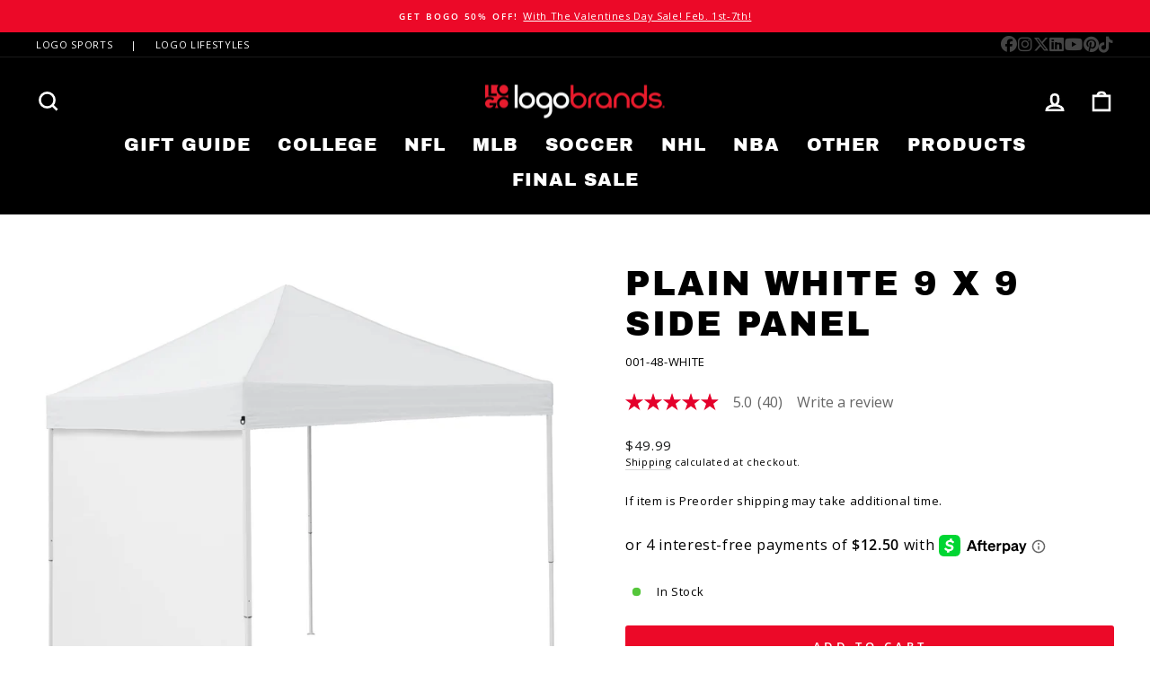

--- FILE ---
content_type: text/html; charset=utf-8
request_url: https://logobrands.com/collections/white/products/plain-white-9-x-9-side-panel
body_size: 97826
content:
<!doctype html>
<html class="no-js" lang="en" dir="ltr">
<head>
<!-- Start of Booster Apps Seo-0.1-->
<title>Plain White 9 x 9 Side Panel | Logo Brands</title><meta name="description" content="Plain White 9 x 9 Side Panel | Don&#39;t let sun, rain or wind ruin your tailgate party! This 6 ft. x 9 ft. side panel attaches easily and securely with hook and loop straps to any 9 ft. x 9 ft., straight-leg Logo Brands canopy frame. Show off your te..." /><script type="application/ld+json">
  {
    "@context": "https://schema.org",
    "@type": "WebSite",
    "name": "Logo Brands",
    "url": "https://logobrands.com",
    "potentialAction": {
      "@type": "SearchAction",
      "query-input": "required name=query",
      "target": "https://logobrands.com/search?q={query}"
    }
  }
</script><script type="application/ld+json">
  {
    "@context": "https://schema.org",
    "@type": "Product",
    "@id" : "https://logobrands.com/products/plain-white-9-x-9-side-panel",
    "name": "Plain White 9 x 9 Side Panel",
    "brand": {"@type": "Brand","name": "Logo Brands"},
    "sku": "001-48-WHITE",
    "mpn": "806293025399",
    "description": "Don't let sun, rain or wind ruin your tailgate party! This 6 ft. x 9 ft. side panel attaches easily and securely with hook and loop straps to any 9 ft. x 9 ft., straight-leg Logo Brands canopy frame. Show off your team spirit with pride, while enjoying an extra measure of protection from the elements. Adds extra privacy too. The panel, made of durable polyester, features a 30\"team logo in the center. It comes with a matching zip-up carrying bag for easy storage. It's great for tailgating, camping, the beach or any outdoor activity. \nMeasures 6 ft. x 9 ft. \nFits any 9 ft. x 9 ft., straight-leg Logo Brands canopy frame\nAttaches easily and securely with hook and loop straps \nComes with a matching zip-up carrying bag \nMaterials: Durable polyester\nLifetime guarantee\n",
    "url": "https://logobrands.com/products/plain-white-9-x-9-side-panel","image": "https://logobrands.com/cdn/shop/files/001-48-WHITE_2500x.jpg?v=1754928483","itemCondition": "https://schema.org/NewCondition",
    "offers": [{
          "@type": "Offer","price": "49.99","priceCurrency": "USD",
          "itemCondition": "https://schema.org/NewCondition",
          "url": "https://logobrands.com/products/plain-white-9-x-9-side-panel?variant=39370403643546",
          "sku": "001-48-WHITE",
          "mpn": "806293025399",
          "availability" : "https://schema.org/InStock",
          "priceValidUntil": "2026-03-03","gtin12": "806293025399"}]}
</script>
<!-- end of Booster Apps SEO -->

  <meta charset="utf-8">
  <meta http-equiv="X-UA-Compatible" content="IE=edge,chrome=1">
  <meta name="viewport" content="width=device-width,initial-scale=1">
  <meta name="theme-color" content="#ec0928">
  <link rel="canonical" href="https://logobrands.com/products/plain-white-9-x-9-side-panel">
  <link rel="preconnect" href="https://cdn.shopify.com" crossorigin>
  <link rel="preconnect" href="https://fonts.shopifycdn.com" crossorigin>
  <link rel="dns-prefetch" href="https://productreviews.shopifycdn.com">
  <link rel="dns-prefetch" href="https://ajax.googleapis.com">
  <link rel="dns-prefetch" href="https://maps.googleapis.com">
  <link rel="dns-prefetch" href="https://maps.gstatic.com"><link rel="shortcut icon" href="//logobrands.com/cdn/shop/files/knockout_250x250_8702d29c-367b-45e0-b1ac-97f83ce9ab54_32x32.png?v=1614396689" type="image/png" />
<meta property="og:site_name" content="Logo Brands">
  <meta property="og:url" content="https://logobrands.com/products/plain-white-9-x-9-side-panel">
  <meta property="og:title" content="Plain White 9 x 9 Side Panel">
  <meta property="og:type" content="product">
  <meta property="og:description" content="Don&amp;#39;t let sun, rain or wind ruin your tailgate party! This 6 ft. x 9 ft. side panel attaches easily and securely with hook and loop straps to any 9 ft. x 9 ft., straight-leg Logo Brands canopy frame. Show off your team spirit with pride, while enjoying an extra measure of protection from the elements. Adds extra privac"><meta property="og:image" content="http://logobrands.com/cdn/shop/files/001-48-WHITE.jpg?v=1754928483">
    <meta property="og:image:secure_url" content="https://logobrands.com/cdn/shop/files/001-48-WHITE.jpg?v=1754928483">
    <meta property="og:image:width" content="2500">
    <meta property="og:image:height" content="2500"><meta name="twitter:site" content="@logobrandsinc">
  <meta name="twitter:card" content="summary_large_image">
  <meta name="twitter:title" content="Plain White 9 x 9 Side Panel">
  <meta name="twitter:description" content="Don&amp;#39;t let sun, rain or wind ruin your tailgate party! This 6 ft. x 9 ft. side panel attaches easily and securely with hook and loop straps to any 9 ft. x 9 ft., straight-leg Logo Brands canopy frame. Show off your team spirit with pride, while enjoying an extra measure of protection from the elements. Adds extra privac">
<style data-shopify>@font-face {
  font-family: "Archivo Black";
  font-weight: 400;
  font-style: normal;
  font-display: swap;
  src: url("//logobrands.com/cdn/fonts/archivo_black/archivoblack_n4.b08d53f45e5ceb17a38677219b15fcdd9c5f3519.woff2") format("woff2"),
       url("//logobrands.com/cdn/fonts/archivo_black/archivoblack_n4.f60f1927c27470e666802dedb7cb371f393082b1.woff") format("woff");
}

  @font-face {
  font-family: "Open Sans";
  font-weight: 400;
  font-style: normal;
  font-display: swap;
  src: url("//logobrands.com/cdn/fonts/open_sans/opensans_n4.c32e4d4eca5273f6d4ee95ddf54b5bbb75fc9b61.woff2") format("woff2"),
       url("//logobrands.com/cdn/fonts/open_sans/opensans_n4.5f3406f8d94162b37bfa232b486ac93ee892406d.woff") format("woff");
}


  @font-face {
  font-family: "Open Sans";
  font-weight: 600;
  font-style: normal;
  font-display: swap;
  src: url("//logobrands.com/cdn/fonts/open_sans/opensans_n6.15aeff3c913c3fe570c19cdfeed14ce10d09fb08.woff2") format("woff2"),
       url("//logobrands.com/cdn/fonts/open_sans/opensans_n6.14bef14c75f8837a87f70ce22013cb146ee3e9f3.woff") format("woff");
}

  @font-face {
  font-family: "Open Sans";
  font-weight: 400;
  font-style: italic;
  font-display: swap;
  src: url("//logobrands.com/cdn/fonts/open_sans/opensans_i4.6f1d45f7a46916cc95c694aab32ecbf7509cbf33.woff2") format("woff2"),
       url("//logobrands.com/cdn/fonts/open_sans/opensans_i4.4efaa52d5a57aa9a57c1556cc2b7465d18839daa.woff") format("woff");
}

  @font-face {
  font-family: "Open Sans";
  font-weight: 600;
  font-style: italic;
  font-display: swap;
  src: url("//logobrands.com/cdn/fonts/open_sans/opensans_i6.828bbc1b99433eacd7d50c9f0c1bfe16f27b89a3.woff2") format("woff2"),
       url("//logobrands.com/cdn/fonts/open_sans/opensans_i6.a79e1402e2bbd56b8069014f43ff9c422c30d057.woff") format("woff");
}

</style><link href="//logobrands.com/cdn/shop/t/26/assets/theme.css?v=26761306551064551691767727059" rel="stylesheet" type="text/css" media="all" />
<style data-shopify>:root {
    --typeHeaderPrimary: "Archivo Black";
    --typeHeaderFallback: sans-serif;
    --typeHeaderSize: 45px;
    --typeHeaderWeight: 400;
    --typeHeaderLineHeight: 1.2;
    --typeHeaderSpacing: 0.05em;

    --typeBasePrimary:"Open Sans";
    --typeBaseFallback:sans-serif;
    --typeBaseSize: 13px;
    --typeBaseWeight: 400;
    --typeBaseSpacing: 0.05em;
    --typeBaseLineHeight: 1.5;

    --typeCollectionTitle: 24px;

    --iconWeight: 6px;
    --iconLinecaps: miter;

    
      --buttonRadius: 3px;
    

    --colorGridOverlayOpacity: 0.2;
  }

  .placeholder-content {
    background-image: linear-gradient(100deg, #e5e5e5 40%, #dddddd 63%, #e5e5e5 79%);
  }</style><script src="//d1liekpayvooaz.cloudfront.net/apps/customizery/customizery.js?shop=logo-brands-inc.myshopify.com"></script>
  
  
  <script>
    document.documentElement.className = document.documentElement.className.replace('no-js', 'js');

    window.theme = window.theme || {};
    theme.routes = {
      home: "/",
      cart: "/cart.js",
      cartPage: "/cart",
      cartAdd: "/cart/add.js",
      cartChange: "/cart/change.js",
      search: "/search"
    };
    theme.strings = {
      soldOut: "Sold Out",
      unavailable: "Unavailable",
      inStockLabel: "In Stock",
      oneStockLabel: "Low stock - [count] item left",
      otherStockLabel: "Low stock - [count] items left",
      willNotShipUntil: "Ready to ship [date]",
      willBeInStockAfter: "Back in stock [date]",
      waitingForStock: "Inventory on the way",
      savePrice: "Save [saved_amount]",
      cartEmpty: "Your cart is currently empty.",
      cartTermsConfirmation: "You must agree with the terms and conditions of sales to check out",
      searchCollections: "Collections:",
      searchPages: "Pages:",
      searchArticles: "Articles:",
      productFrom: "from ",
    };
    theme.settings = {
      cartType: "drawer",
      isCustomerTemplate: false,
      moneyFormat: "${{amount}}",
      saveType: "percent",
      productImageSize: "natural",
      productImageCover: false,
      predictiveSearch: true,
      predictiveSearchType: "product,article,page,collection",
      predictiveSearchVendor: false,
      predictiveSearchPrice: true,
      quickView: true,
      themeName: 'Impulse',
      themeVersion: "7.1.0"
    };
  </script>

  <script>window.performance && window.performance.mark && window.performance.mark('shopify.content_for_header.start');</script><meta name="google-site-verification" content="1M1FjLS1Mm8Na0XctIa8SpEcnbNyOdUBgPDMiAaLblk">
<meta id="shopify-digital-wallet" name="shopify-digital-wallet" content="/48094707866/digital_wallets/dialog">
<meta name="shopify-checkout-api-token" content="dfecde7763189a9448359e25ddd23cb1">
<meta id="in-context-paypal-metadata" data-shop-id="48094707866" data-venmo-supported="false" data-environment="production" data-locale="en_US" data-paypal-v4="true" data-currency="USD">
<link rel="alternate" type="application/json+oembed" href="https://logobrands.com/products/plain-white-9-x-9-side-panel.oembed">
<script async="async" src="/checkouts/internal/preloads.js?locale=en-US"></script>
<link rel="preconnect" href="https://shop.app" crossorigin="anonymous">
<script async="async" src="https://shop.app/checkouts/internal/preloads.js?locale=en-US&shop_id=48094707866" crossorigin="anonymous"></script>
<script id="apple-pay-shop-capabilities" type="application/json">{"shopId":48094707866,"countryCode":"US","currencyCode":"USD","merchantCapabilities":["supports3DS"],"merchantId":"gid:\/\/shopify\/Shop\/48094707866","merchantName":"Logo Brands","requiredBillingContactFields":["postalAddress","email"],"requiredShippingContactFields":["postalAddress","email"],"shippingType":"shipping","supportedNetworks":["visa","masterCard","amex","discover","elo","jcb"],"total":{"type":"pending","label":"Logo Brands","amount":"1.00"},"shopifyPaymentsEnabled":true,"supportsSubscriptions":true}</script>
<script id="shopify-features" type="application/json">{"accessToken":"dfecde7763189a9448359e25ddd23cb1","betas":["rich-media-storefront-analytics"],"domain":"logobrands.com","predictiveSearch":true,"shopId":48094707866,"locale":"en"}</script>
<script>var Shopify = Shopify || {};
Shopify.shop = "logo-brands-inc.myshopify.com";
Shopify.locale = "en";
Shopify.currency = {"active":"USD","rate":"1.0"};
Shopify.country = "US";
Shopify.theme = {"name":"BV Copy of Impulse - 216 a11y","id":143716581607,"schema_name":"Impulse","schema_version":"7.1.0","theme_store_id":857,"role":"main"};
Shopify.theme.handle = "null";
Shopify.theme.style = {"id":null,"handle":null};
Shopify.cdnHost = "logobrands.com/cdn";
Shopify.routes = Shopify.routes || {};
Shopify.routes.root = "/";</script>
<script type="module">!function(o){(o.Shopify=o.Shopify||{}).modules=!0}(window);</script>
<script>!function(o){function n(){var o=[];function n(){o.push(Array.prototype.slice.apply(arguments))}return n.q=o,n}var t=o.Shopify=o.Shopify||{};t.loadFeatures=n(),t.autoloadFeatures=n()}(window);</script>
<script>
  window.ShopifyPay = window.ShopifyPay || {};
  window.ShopifyPay.apiHost = "shop.app\/pay";
  window.ShopifyPay.redirectState = null;
</script>
<script id="shop-js-analytics" type="application/json">{"pageType":"product"}</script>
<script defer="defer" async type="module" src="//logobrands.com/cdn/shopifycloud/shop-js/modules/v2/client.init-shop-cart-sync_BN7fPSNr.en.esm.js"></script>
<script defer="defer" async type="module" src="//logobrands.com/cdn/shopifycloud/shop-js/modules/v2/chunk.common_Cbph3Kss.esm.js"></script>
<script defer="defer" async type="module" src="//logobrands.com/cdn/shopifycloud/shop-js/modules/v2/chunk.modal_DKumMAJ1.esm.js"></script>
<script type="module">
  await import("//logobrands.com/cdn/shopifycloud/shop-js/modules/v2/client.init-shop-cart-sync_BN7fPSNr.en.esm.js");
await import("//logobrands.com/cdn/shopifycloud/shop-js/modules/v2/chunk.common_Cbph3Kss.esm.js");
await import("//logobrands.com/cdn/shopifycloud/shop-js/modules/v2/chunk.modal_DKumMAJ1.esm.js");

  window.Shopify.SignInWithShop?.initShopCartSync?.({"fedCMEnabled":true,"windoidEnabled":true});

</script>
<script>
  window.Shopify = window.Shopify || {};
  if (!window.Shopify.featureAssets) window.Shopify.featureAssets = {};
  window.Shopify.featureAssets['shop-js'] = {"shop-cart-sync":["modules/v2/client.shop-cart-sync_CJVUk8Jm.en.esm.js","modules/v2/chunk.common_Cbph3Kss.esm.js","modules/v2/chunk.modal_DKumMAJ1.esm.js"],"init-fed-cm":["modules/v2/client.init-fed-cm_7Fvt41F4.en.esm.js","modules/v2/chunk.common_Cbph3Kss.esm.js","modules/v2/chunk.modal_DKumMAJ1.esm.js"],"init-shop-email-lookup-coordinator":["modules/v2/client.init-shop-email-lookup-coordinator_Cc088_bR.en.esm.js","modules/v2/chunk.common_Cbph3Kss.esm.js","modules/v2/chunk.modal_DKumMAJ1.esm.js"],"init-windoid":["modules/v2/client.init-windoid_hPopwJRj.en.esm.js","modules/v2/chunk.common_Cbph3Kss.esm.js","modules/v2/chunk.modal_DKumMAJ1.esm.js"],"shop-button":["modules/v2/client.shop-button_B0jaPSNF.en.esm.js","modules/v2/chunk.common_Cbph3Kss.esm.js","modules/v2/chunk.modal_DKumMAJ1.esm.js"],"shop-cash-offers":["modules/v2/client.shop-cash-offers_DPIskqss.en.esm.js","modules/v2/chunk.common_Cbph3Kss.esm.js","modules/v2/chunk.modal_DKumMAJ1.esm.js"],"shop-toast-manager":["modules/v2/client.shop-toast-manager_CK7RT69O.en.esm.js","modules/v2/chunk.common_Cbph3Kss.esm.js","modules/v2/chunk.modal_DKumMAJ1.esm.js"],"init-shop-cart-sync":["modules/v2/client.init-shop-cart-sync_BN7fPSNr.en.esm.js","modules/v2/chunk.common_Cbph3Kss.esm.js","modules/v2/chunk.modal_DKumMAJ1.esm.js"],"init-customer-accounts-sign-up":["modules/v2/client.init-customer-accounts-sign-up_CfPf4CXf.en.esm.js","modules/v2/client.shop-login-button_DeIztwXF.en.esm.js","modules/v2/chunk.common_Cbph3Kss.esm.js","modules/v2/chunk.modal_DKumMAJ1.esm.js"],"pay-button":["modules/v2/client.pay-button_CgIwFSYN.en.esm.js","modules/v2/chunk.common_Cbph3Kss.esm.js","modules/v2/chunk.modal_DKumMAJ1.esm.js"],"init-customer-accounts":["modules/v2/client.init-customer-accounts_DQ3x16JI.en.esm.js","modules/v2/client.shop-login-button_DeIztwXF.en.esm.js","modules/v2/chunk.common_Cbph3Kss.esm.js","modules/v2/chunk.modal_DKumMAJ1.esm.js"],"avatar":["modules/v2/client.avatar_BTnouDA3.en.esm.js"],"init-shop-for-new-customer-accounts":["modules/v2/client.init-shop-for-new-customer-accounts_CsZy_esa.en.esm.js","modules/v2/client.shop-login-button_DeIztwXF.en.esm.js","modules/v2/chunk.common_Cbph3Kss.esm.js","modules/v2/chunk.modal_DKumMAJ1.esm.js"],"shop-follow-button":["modules/v2/client.shop-follow-button_BRMJjgGd.en.esm.js","modules/v2/chunk.common_Cbph3Kss.esm.js","modules/v2/chunk.modal_DKumMAJ1.esm.js"],"checkout-modal":["modules/v2/client.checkout-modal_B9Drz_yf.en.esm.js","modules/v2/chunk.common_Cbph3Kss.esm.js","modules/v2/chunk.modal_DKumMAJ1.esm.js"],"shop-login-button":["modules/v2/client.shop-login-button_DeIztwXF.en.esm.js","modules/v2/chunk.common_Cbph3Kss.esm.js","modules/v2/chunk.modal_DKumMAJ1.esm.js"],"lead-capture":["modules/v2/client.lead-capture_DXYzFM3R.en.esm.js","modules/v2/chunk.common_Cbph3Kss.esm.js","modules/v2/chunk.modal_DKumMAJ1.esm.js"],"shop-login":["modules/v2/client.shop-login_CA5pJqmO.en.esm.js","modules/v2/chunk.common_Cbph3Kss.esm.js","modules/v2/chunk.modal_DKumMAJ1.esm.js"],"payment-terms":["modules/v2/client.payment-terms_BxzfvcZJ.en.esm.js","modules/v2/chunk.common_Cbph3Kss.esm.js","modules/v2/chunk.modal_DKumMAJ1.esm.js"]};
</script>
<script>(function() {
  var isLoaded = false;
  function asyncLoad() {
    if (isLoaded) return;
    isLoaded = true;
    var urls = ["\/\/d1liekpayvooaz.cloudfront.net\/apps\/customizery\/customizery.js?shop=logo-brands-inc.myshopify.com","https:\/\/widgetic.com\/sdk\/sdk.js?shop=logo-brands-inc.myshopify.com","\/\/cdn.shopify.com\/proxy\/ed83e84349032a5633f77efc7e38eb3c587b4e27cf8d9140e7334c2d76c59b78\/apps.bazaarvoice.com\/deployments\/logobrands\/main_site\/production\/en_US\/bv.js?shop=logo-brands-inc.myshopify.com\u0026sp-cache-control=cHVibGljLCBtYXgtYWdlPTkwMA","https:\/\/api-na1.hubapi.com\/scriptloader\/v1\/43704633.js?shop=logo-brands-inc.myshopify.com"];
    for (var i = 0; i < urls.length; i++) {
      var s = document.createElement('script');
      s.type = 'text/javascript';
      s.async = true;
      s.src = urls[i];
      var x = document.getElementsByTagName('script')[0];
      x.parentNode.insertBefore(s, x);
    }
  };
  if(window.attachEvent) {
    window.attachEvent('onload', asyncLoad);
  } else {
    window.addEventListener('load', asyncLoad, false);
  }
})();</script>
<script id="__st">var __st={"a":48094707866,"offset":-21600,"reqid":"b7080817-438b-4a37-b8bf-94f1c189e577-1769983778","pageurl":"logobrands.com\/collections\/white\/products\/plain-white-9-x-9-side-panel","u":"6cb506280696","p":"product","rtyp":"product","rid":6572049924250};</script>
<script>window.ShopifyPaypalV4VisibilityTracking = true;</script>
<script id="captcha-bootstrap">!function(){'use strict';const t='contact',e='account',n='new_comment',o=[[t,t],['blogs',n],['comments',n],[t,'customer']],c=[[e,'customer_login'],[e,'guest_login'],[e,'recover_customer_password'],[e,'create_customer']],r=t=>t.map((([t,e])=>`form[action*='/${t}']:not([data-nocaptcha='true']) input[name='form_type'][value='${e}']`)).join(','),a=t=>()=>t?[...document.querySelectorAll(t)].map((t=>t.form)):[];function s(){const t=[...o],e=r(t);return a(e)}const i='password',u='form_key',d=['recaptcha-v3-token','g-recaptcha-response','h-captcha-response',i],f=()=>{try{return window.sessionStorage}catch{return}},m='__shopify_v',_=t=>t.elements[u];function p(t,e,n=!1){try{const o=window.sessionStorage,c=JSON.parse(o.getItem(e)),{data:r}=function(t){const{data:e,action:n}=t;return t[m]||n?{data:e,action:n}:{data:t,action:n}}(c);for(const[e,n]of Object.entries(r))t.elements[e]&&(t.elements[e].value=n);n&&o.removeItem(e)}catch(o){console.error('form repopulation failed',{error:o})}}const l='form_type',E='cptcha';function T(t){t.dataset[E]=!0}const w=window,h=w.document,L='Shopify',v='ce_forms',y='captcha';let A=!1;((t,e)=>{const n=(g='f06e6c50-85a8-45c8-87d0-21a2b65856fe',I='https://cdn.shopify.com/shopifycloud/storefront-forms-hcaptcha/ce_storefront_forms_captcha_hcaptcha.v1.5.2.iife.js',D={infoText:'Protected by hCaptcha',privacyText:'Privacy',termsText:'Terms'},(t,e,n)=>{const o=w[L][v],c=o.bindForm;if(c)return c(t,g,e,D).then(n);var r;o.q.push([[t,g,e,D],n]),r=I,A||(h.body.append(Object.assign(h.createElement('script'),{id:'captcha-provider',async:!0,src:r})),A=!0)});var g,I,D;w[L]=w[L]||{},w[L][v]=w[L][v]||{},w[L][v].q=[],w[L][y]=w[L][y]||{},w[L][y].protect=function(t,e){n(t,void 0,e),T(t)},Object.freeze(w[L][y]),function(t,e,n,w,h,L){const[v,y,A,g]=function(t,e,n){const i=e?o:[],u=t?c:[],d=[...i,...u],f=r(d),m=r(i),_=r(d.filter((([t,e])=>n.includes(e))));return[a(f),a(m),a(_),s()]}(w,h,L),I=t=>{const e=t.target;return e instanceof HTMLFormElement?e:e&&e.form},D=t=>v().includes(t);t.addEventListener('submit',(t=>{const e=I(t);if(!e)return;const n=D(e)&&!e.dataset.hcaptchaBound&&!e.dataset.recaptchaBound,o=_(e),c=g().includes(e)&&(!o||!o.value);(n||c)&&t.preventDefault(),c&&!n&&(function(t){try{if(!f())return;!function(t){const e=f();if(!e)return;const n=_(t);if(!n)return;const o=n.value;o&&e.removeItem(o)}(t);const e=Array.from(Array(32),(()=>Math.random().toString(36)[2])).join('');!function(t,e){_(t)||t.append(Object.assign(document.createElement('input'),{type:'hidden',name:u})),t.elements[u].value=e}(t,e),function(t,e){const n=f();if(!n)return;const o=[...t.querySelectorAll(`input[type='${i}']`)].map((({name:t})=>t)),c=[...d,...o],r={};for(const[a,s]of new FormData(t).entries())c.includes(a)||(r[a]=s);n.setItem(e,JSON.stringify({[m]:1,action:t.action,data:r}))}(t,e)}catch(e){console.error('failed to persist form',e)}}(e),e.submit())}));const S=(t,e)=>{t&&!t.dataset[E]&&(n(t,e.some((e=>e===t))),T(t))};for(const o of['focusin','change'])t.addEventListener(o,(t=>{const e=I(t);D(e)&&S(e,y())}));const B=e.get('form_key'),M=e.get(l),P=B&&M;t.addEventListener('DOMContentLoaded',(()=>{const t=y();if(P)for(const e of t)e.elements[l].value===M&&p(e,B);[...new Set([...A(),...v().filter((t=>'true'===t.dataset.shopifyCaptcha))])].forEach((e=>S(e,t)))}))}(h,new URLSearchParams(w.location.search),n,t,e,['guest_login'])})(!0,!0)}();</script>
<script integrity="sha256-4kQ18oKyAcykRKYeNunJcIwy7WH5gtpwJnB7kiuLZ1E=" data-source-attribution="shopify.loadfeatures" defer="defer" src="//logobrands.com/cdn/shopifycloud/storefront/assets/storefront/load_feature-a0a9edcb.js" crossorigin="anonymous"></script>
<script crossorigin="anonymous" defer="defer" src="//logobrands.com/cdn/shopifycloud/storefront/assets/shopify_pay/storefront-65b4c6d7.js?v=20250812"></script>
<script data-source-attribution="shopify.dynamic_checkout.dynamic.init">var Shopify=Shopify||{};Shopify.PaymentButton=Shopify.PaymentButton||{isStorefrontPortableWallets:!0,init:function(){window.Shopify.PaymentButton.init=function(){};var t=document.createElement("script");t.src="https://logobrands.com/cdn/shopifycloud/portable-wallets/latest/portable-wallets.en.js",t.type="module",document.head.appendChild(t)}};
</script>
<script data-source-attribution="shopify.dynamic_checkout.buyer_consent">
  function portableWalletsHideBuyerConsent(e){var t=document.getElementById("shopify-buyer-consent"),n=document.getElementById("shopify-subscription-policy-button");t&&n&&(t.classList.add("hidden"),t.setAttribute("aria-hidden","true"),n.removeEventListener("click",e))}function portableWalletsShowBuyerConsent(e){var t=document.getElementById("shopify-buyer-consent"),n=document.getElementById("shopify-subscription-policy-button");t&&n&&(t.classList.remove("hidden"),t.removeAttribute("aria-hidden"),n.addEventListener("click",e))}window.Shopify?.PaymentButton&&(window.Shopify.PaymentButton.hideBuyerConsent=portableWalletsHideBuyerConsent,window.Shopify.PaymentButton.showBuyerConsent=portableWalletsShowBuyerConsent);
</script>
<script data-source-attribution="shopify.dynamic_checkout.cart.bootstrap">document.addEventListener("DOMContentLoaded",(function(){function t(){return document.querySelector("shopify-accelerated-checkout-cart, shopify-accelerated-checkout")}if(t())Shopify.PaymentButton.init();else{new MutationObserver((function(e,n){t()&&(Shopify.PaymentButton.init(),n.disconnect())})).observe(document.body,{childList:!0,subtree:!0})}}));
</script>
<link id="shopify-accelerated-checkout-styles" rel="stylesheet" media="screen" href="https://logobrands.com/cdn/shopifycloud/portable-wallets/latest/accelerated-checkout-backwards-compat.css" crossorigin="anonymous">
<style id="shopify-accelerated-checkout-cart">
        #shopify-buyer-consent {
  margin-top: 1em;
  display: inline-block;
  width: 100%;
}

#shopify-buyer-consent.hidden {
  display: none;
}

#shopify-subscription-policy-button {
  background: none;
  border: none;
  padding: 0;
  text-decoration: underline;
  font-size: inherit;
  cursor: pointer;
}

#shopify-subscription-policy-button::before {
  box-shadow: none;
}

      </style>

<script>window.performance && window.performance.mark && window.performance.mark('shopify.content_for_header.end');</script>

  <script src="//logobrands.com/cdn/shop/t/26/assets/vendor-scripts-v11.js" defer="defer"></script><script src="//logobrands.com/cdn/shop/t/26/assets/theme.js?v=13862351161817530741730134810" defer="defer"></script>

  





 <script>
 let ps_apiURI = "https://swift-api.perfectapps.io/api";
 let ps_storeUrl = "https://swift.perfectapps.io";
 let ps_productId = "6572049924250";
 </script> 
  
  
 

<!-- GS-Inventory Start. Do not change -->

<!-- GS-Inventory End. Do not change  -->  

<!-- BEGIN app block: shopify://apps/ta-labels-badges/blocks/bss-pl-config-data/91bfe765-b604-49a1-805e-3599fa600b24 --><script
    id='bss-pl-config-data'
>
	let TAE_StoreId = "48046";
	if (typeof BSS_PL == 'undefined' || TAE_StoreId !== "") {
  		var BSS_PL = {};
		BSS_PL.storeId = 48046;
		BSS_PL.currentPlan = "ten_usd";
		BSS_PL.apiServerProduction = "https://product-labels-pro.bsscommerce.com";
		BSS_PL.publicAccessToken = null;
		BSS_PL.customerTags = "null";
		BSS_PL.customerId = "null";
		BSS_PL.storeIdCustomOld = 10678;
		BSS_PL.storeIdOldWIthPriority = 12200;
		BSS_PL.storeIdOptimizeAppendLabel = null
		BSS_PL.optimizeCodeIds = null; 
		BSS_PL.extendedFeatureIds = null;
		BSS_PL.integration = {"laiReview":{"status":0,"config":[]}};
		BSS_PL.settingsData  = {};
		BSS_PL.configProductMetafields = null;
		BSS_PL.configVariantMetafields = null;
		
		BSS_PL.configData = [].concat({"id":127939,"name":"Sold Out","priority":0,"enable_priority":0,"enable":1,"pages":"1,2,3,4,7","related_product_tag":null,"first_image_tags":null,"img_url":"","public_img_url":"","position":0,"apply":0,"product_type":3,"exclude_products":6,"collection_image_type":0,"product":"","variant":"","collection":"272757817498","exclude_product_ids":"","collection_image":"","inventory":2,"tags":"","excludeTags":"","vendors":"","from_price":null,"to_price":null,"domain_id":48046,"locations":"","enable_allowed_countries":0,"locales":"","enable_allowed_locales":0,"enable_visibility_date":0,"from_date":null,"to_date":null,"enable_discount_range":0,"discount_type":1,"discount_from":null,"discount_to":null,"label_text":"Sold%20Out","label_text_color":"#ffffff","label_text_background_color":"#9d9d9f","label_text_font_size":12,"label_text_no_image":1,"label_text_in_stock":"In Stock","label_text_out_stock":"Sold out","label_shadow":{"blur":"0","h_offset":0,"v_offset":0},"label_opacity":80,"topBottom_padding":4,"border_radius":"7px 7px 7px 7px","border_style":null,"border_size":null,"border_color":null,"label_shadow_color":"#808080","label_text_style":2,"label_text_font_family":"Open Sans","label_text_font_url":"https://product-labels-api.bsscommerce.com/open_sans.woff2","label_preview_image":"/static/adminhtml/images/sample.webp","label_text_enable":1,"customer_tags":"","exclude_customer_tags":"","customer_type":"allcustomers","exclude_customers":"all_customer_tags","label_on_image":"2","label_type":1,"badge_type":0,"custom_selector":null,"margin_top":0,"margin_bottom":0,"mobile_height_label":7,"mobile_width_label":40,"mobile_font_size_label":12,"emoji":null,"emoji_position":null,"transparent_background":"0","custom_page":null,"check_custom_page":false,"include_custom_page":null,"check_include_custom_page":false,"margin_left":100,"instock":null,"price_range_from":null,"price_range_to":null,"enable_price_range":0,"enable_product_publish":0,"selected_product":"null","product_publish_from":null,"product_publish_to":null,"enable_countdown_timer":0,"option_format_countdown":0,"countdown_time":null,"option_end_countdown":null,"start_day_countdown":null,"countdown_type":1,"countdown_daily_from_time":null,"countdown_daily_to_time":null,"countdown_interval_start_time":null,"countdown_interval_length":"00:48:00","countdown_interval_break_length":"00:24:00","public_url_s3":"","enable_visibility_period":0,"visibility_period":60,"createdAt":"2024-08-06T14:37:44.000Z","customer_ids":"","exclude_customer_ids":"","angle":0,"toolTipText":"","label_shape":"rectangle","mobile_fixed_percent_label":"percentage","desktop_width_label":40,"desktop_height_label":7,"desktop_fixed_percent_label":"percentage","mobile_position":0,"desktop_label_unlimited_top":0,"desktop_label_unlimited_left":0,"mobile_label_unlimited_top":0,"mobile_label_unlimited_left":0,"mobile_margin_top":0,"mobile_margin_left":100,"mobile_config_label_enable":null,"mobile_default_config":1,"mobile_margin_bottom":0,"enable_fixed_time":0,"fixed_time":null,"statusLabelHoverText":0,"labelHoverTextLink":"","labelAltText":"Sold Out","statusLabelAltText":1,"enable_badge_stock":0,"badge_stock_style":1,"badge_stock_config":null,"enable_multi_badge":0,"animation_type":0,"animation_duration":2,"animation_repeat_option":0,"animation_repeat":0,"desktop_show_badges":1,"mobile_show_badges":1,"desktop_show_labels":1,"mobile_show_labels":1,"label_text_unlimited_stock":"Unlimited Stock","img_plan_id":0,"label_badge_type":"text","deletedAt":null,"desktop_lock_aspect_ratio":true,"mobile_lock_aspect_ratio":true,"img_aspect_ratio":1,"preview_board_width":448,"preview_board_height":481,"set_size_on_mobile":false,"set_position_on_mobile":false,"set_margin_on_mobile":true,"from_stock":0,"to_stock":0,"condition_product_title":"{\"enable\":false,\"type\":1,\"content\":\"\"}","conditions_apply_type":"{}","public_font_url":null,"font_size_ratio":null,"group_ids":null,"updatedAt":"2024-10-17T19:49:44.000Z","multipleBadge":null,"translations":[],"label_id":127939,"label_text_id":127939,"bg_style":"solid"},{"id":127938,"name":"Sale","priority":0,"enable_priority":0,"enable":1,"pages":"1,2,3,4,7","related_product_tag":null,"first_image_tags":null,"img_url":"","public_img_url":"","position":0,"apply":0,"product_type":1,"exclude_products":6,"collection_image_type":0,"product":"","variant":"","collection":"272757817498","exclude_product_ids":"","collection_image":"","inventory":0,"tags":"","excludeTags":"","vendors":"","from_price":null,"to_price":null,"domain_id":48046,"locations":"","enable_allowed_countries":0,"locales":"","enable_allowed_locales":0,"enable_visibility_date":0,"from_date":null,"to_date":null,"enable_discount_range":0,"discount_type":1,"discount_from":null,"discount_to":null,"label_text":"SALE","label_text_color":"#ffffff","label_text_background_color":"#e90c38","label_text_font_size":12,"label_text_no_image":1,"label_text_in_stock":"In Stock","label_text_out_stock":"Sold out","label_shadow":{"blur":"1","h_offset":1,"v_offset":1},"label_opacity":80,"topBottom_padding":4,"border_radius":"7px 7px 7px 7px","border_style":null,"border_size":null,"border_color":null,"label_shadow_color":"#808080","label_text_style":2,"label_text_font_family":"Open Sans","label_text_font_url":"https://product-labels-api.bsscommerce.com/open_sans.woff2","label_preview_image":"/static/adminhtml/images/sample.webp","label_text_enable":1,"customer_tags":"","exclude_customer_tags":"","customer_type":"allcustomers","exclude_customers":"all_customer_tags","label_on_image":"2","label_type":1,"badge_type":0,"custom_selector":null,"margin_top":0,"margin_bottom":0,"mobile_height_label":7,"mobile_width_label":40,"mobile_font_size_label":12,"emoji":null,"emoji_position":null,"transparent_background":null,"custom_page":null,"check_custom_page":false,"include_custom_page":null,"check_include_custom_page":false,"margin_left":100,"instock":null,"price_range_from":null,"price_range_to":null,"enable_price_range":0,"enable_product_publish":0,"selected_product":"null","product_publish_from":null,"product_publish_to":null,"enable_countdown_timer":0,"option_format_countdown":0,"countdown_time":null,"option_end_countdown":null,"start_day_countdown":null,"countdown_type":1,"countdown_daily_from_time":null,"countdown_daily_to_time":null,"countdown_interval_start_time":null,"countdown_interval_length":"00:48:00","countdown_interval_break_length":"00:24:00","public_url_s3":"","enable_visibility_period":0,"visibility_period":60,"createdAt":"2024-08-06T14:36:42.000Z","customer_ids":"","exclude_customer_ids":"","angle":0,"toolTipText":"","label_shape":"rectangle","mobile_fixed_percent_label":"percentage","desktop_width_label":40,"desktop_height_label":7,"desktop_fixed_percent_label":"percentage","mobile_position":0,"desktop_label_unlimited_top":0,"desktop_label_unlimited_left":0,"mobile_label_unlimited_top":0,"mobile_label_unlimited_left":0,"mobile_margin_top":0,"mobile_margin_left":100,"mobile_config_label_enable":null,"mobile_default_config":1,"mobile_margin_bottom":0,"enable_fixed_time":0,"fixed_time":null,"statusLabelHoverText":0,"labelHoverTextLink":"","labelAltText":"","statusLabelAltText":0,"enable_badge_stock":0,"badge_stock_style":1,"badge_stock_config":null,"enable_multi_badge":0,"animation_type":0,"animation_duration":2,"animation_repeat_option":0,"animation_repeat":0,"desktop_show_badges":1,"mobile_show_badges":1,"desktop_show_labels":1,"mobile_show_labels":1,"label_text_unlimited_stock":"Unlimited Stock","img_plan_id":0,"label_badge_type":"text","deletedAt":null,"desktop_lock_aspect_ratio":true,"mobile_lock_aspect_ratio":true,"img_aspect_ratio":1,"preview_board_width":448,"preview_board_height":481,"set_size_on_mobile":false,"set_position_on_mobile":false,"set_margin_on_mobile":true,"from_stock":0,"to_stock":0,"condition_product_title":"{\"enable\":false,\"type\":1,\"content\":\"\"}","conditions_apply_type":"{}","public_font_url":null,"font_size_ratio":null,"group_ids":null,"updatedAt":"2024-10-17T19:46:56.000Z","multipleBadge":null,"translations":[],"label_id":127938,"label_text_id":127938,"bg_style":"solid"},{"id":127937,"name":"Final Sale","priority":0,"enable_priority":0,"enable":1,"pages":"1,2,3,4,7","related_product_tag":null,"first_image_tags":null,"img_url":"","public_img_url":"","position":0,"apply":0,"product_type":1,"exclude_products":6,"collection_image_type":0,"product":"","variant":"","collection":"431470444775","exclude_product_ids":"","collection_image":"","inventory":0,"tags":"","excludeTags":"","vendors":"","from_price":null,"to_price":null,"domain_id":48046,"locations":"","enable_allowed_countries":0,"locales":"","enable_allowed_locales":0,"enable_visibility_date":0,"from_date":null,"to_date":null,"enable_discount_range":0,"discount_type":1,"discount_from":null,"discount_to":null,"label_text":"Final%20Sale","label_text_color":"#ffffff","label_text_background_color":"#fea43e","label_text_font_size":12,"label_text_no_image":1,"label_text_in_stock":"In Stock","label_text_out_stock":"Sold out","label_shadow":{"blur":"0","h_offset":0,"v_offset":0},"label_opacity":80,"topBottom_padding":4,"border_radius":"8px 8px 8px 8px","border_style":null,"border_size":null,"border_color":null,"label_shadow_color":"#808080","label_text_style":2,"label_text_font_family":"Open Sans","label_text_font_url":"https://product-labels-api.bsscommerce.com/open_sans.woff2","label_preview_image":"/static/adminhtml/images/sample.webp","label_text_enable":1,"customer_tags":"","exclude_customer_tags":"","customer_type":"allcustomers","exclude_customers":"all_customer_tags","label_on_image":"2","label_type":1,"badge_type":0,"custom_selector":null,"margin_top":0,"margin_bottom":0,"mobile_height_label":7,"mobile_width_label":40,"mobile_font_size_label":12,"emoji":null,"emoji_position":null,"transparent_background":null,"custom_page":null,"check_custom_page":false,"include_custom_page":null,"check_include_custom_page":false,"margin_left":100,"instock":null,"price_range_from":null,"price_range_to":null,"enable_price_range":0,"enable_product_publish":0,"selected_product":"null","product_publish_from":null,"product_publish_to":null,"enable_countdown_timer":0,"option_format_countdown":0,"countdown_time":null,"option_end_countdown":null,"start_day_countdown":null,"countdown_type":1,"countdown_daily_from_time":null,"countdown_daily_to_time":null,"countdown_interval_start_time":null,"countdown_interval_length":"00:48:00","countdown_interval_break_length":"00:24:00","public_url_s3":"","enable_visibility_period":0,"visibility_period":1,"createdAt":"2024-08-06T14:33:49.000Z","customer_ids":"","exclude_customer_ids":"","angle":0,"toolTipText":"","label_shape":"rectangle","mobile_fixed_percent_label":"percentage","desktop_width_label":40,"desktop_height_label":7,"desktop_fixed_percent_label":"percentage","mobile_position":0,"desktop_label_unlimited_top":0,"desktop_label_unlimited_left":0,"mobile_label_unlimited_top":0,"mobile_label_unlimited_left":0,"mobile_margin_top":0,"mobile_margin_left":100,"mobile_config_label_enable":null,"mobile_default_config":1,"mobile_margin_bottom":0,"enable_fixed_time":0,"fixed_time":null,"statusLabelHoverText":0,"labelHoverTextLink":"","labelAltText":"Final Sale","statusLabelAltText":1,"enable_badge_stock":0,"badge_stock_style":1,"badge_stock_config":null,"enable_multi_badge":0,"animation_type":0,"animation_duration":2,"animation_repeat_option":0,"animation_repeat":0,"desktop_show_badges":1,"mobile_show_badges":1,"desktop_show_labels":1,"mobile_show_labels":1,"label_text_unlimited_stock":"Unlimited Stock","img_plan_id":0,"label_badge_type":"text","deletedAt":null,"desktop_lock_aspect_ratio":true,"mobile_lock_aspect_ratio":true,"img_aspect_ratio":1,"preview_board_width":448,"preview_board_height":481,"set_size_on_mobile":false,"set_position_on_mobile":false,"set_margin_on_mobile":true,"from_stock":0,"to_stock":0,"condition_product_title":"{\"enable\":false,\"type\":1,\"content\":\"\"}","conditions_apply_type":"{}","public_font_url":null,"font_size_ratio":null,"group_ids":null,"updatedAt":"2024-10-17T21:04:14.000Z","multipleBadge":null,"translations":[],"label_id":127937,"label_text_id":127937,"bg_style":"solid"},{"id":127935,"name":"New","priority":0,"enable_priority":0,"enable":1,"pages":"1,2,3,4,7","related_product_tag":null,"first_image_tags":null,"img_url":"","public_img_url":"","position":0,"apply":0,"product_type":3,"exclude_products":5,"collection_image_type":0,"product":"","variant":"","collection":"","exclude_product_ids":"","collection_image":"","inventory":1,"tags":"","excludeTags":"Clearance","vendors":"","from_price":null,"to_price":null,"domain_id":48046,"locations":"","enable_allowed_countries":0,"locales":"","enable_allowed_locales":0,"enable_visibility_date":0,"from_date":null,"to_date":null,"enable_discount_range":0,"discount_type":1,"discount_from":null,"discount_to":null,"label_text":"NEW","label_text_color":"#ffffff","label_text_background_color":"#15b746","label_text_font_size":12,"label_text_no_image":1,"label_text_in_stock":"In Stock","label_text_out_stock":"Sold out","label_shadow":{"blur":"0","h_offset":0,"v_offset":0},"label_opacity":80,"topBottom_padding":4,"border_radius":"7px 7px 7px 7px","border_style":null,"border_size":null,"border_color":null,"label_shadow_color":"#808080","label_text_style":2,"label_text_font_family":"Open Sans","label_text_font_url":"https://product-labels-api.bsscommerce.com/open_sans.woff2","label_preview_image":"/static/adminhtml/images/sample.webp","label_text_enable":1,"customer_tags":"","exclude_customer_tags":"","customer_type":"allcustomers","exclude_customers":"all_customer_tags","label_on_image":"2","label_type":1,"badge_type":0,"custom_selector":null,"margin_top":0,"margin_bottom":0,"mobile_height_label":7,"mobile_width_label":40,"mobile_font_size_label":12,"emoji":null,"emoji_position":null,"transparent_background":null,"custom_page":null,"check_custom_page":false,"include_custom_page":null,"check_include_custom_page":false,"margin_left":100,"instock":null,"price_range_from":null,"price_range_to":null,"enable_price_range":0,"enable_product_publish":0,"selected_product":"null","product_publish_from":null,"product_publish_to":null,"enable_countdown_timer":0,"option_format_countdown":0,"countdown_time":null,"option_end_countdown":null,"start_day_countdown":null,"countdown_type":1,"countdown_daily_from_time":null,"countdown_daily_to_time":null,"countdown_interval_start_time":null,"countdown_interval_length":"00:48:00","countdown_interval_break_length":"00:24:00","public_url_s3":"","enable_visibility_period":1,"visibility_period":30,"createdAt":"2024-08-06T14:21:23.000Z","customer_ids":"","exclude_customer_ids":"","angle":0,"toolTipText":"","label_shape":"rectangle","mobile_fixed_percent_label":"percentage","desktop_width_label":40,"desktop_height_label":7,"desktop_fixed_percent_label":"percentage","mobile_position":0,"desktop_label_unlimited_top":0,"desktop_label_unlimited_left":0,"mobile_label_unlimited_top":0,"mobile_label_unlimited_left":0,"mobile_margin_top":0,"mobile_margin_left":100,"mobile_config_label_enable":null,"mobile_default_config":1,"mobile_margin_bottom":0,"enable_fixed_time":0,"fixed_time":null,"statusLabelHoverText":0,"labelHoverTextLink":"","labelAltText":"","statusLabelAltText":0,"enable_badge_stock":0,"badge_stock_style":1,"badge_stock_config":null,"enable_multi_badge":0,"animation_type":0,"animation_duration":2,"animation_repeat_option":0,"animation_repeat":0,"desktop_show_badges":1,"mobile_show_badges":1,"desktop_show_labels":1,"mobile_show_labels":1,"label_text_unlimited_stock":"Unlimited Stock","img_plan_id":0,"label_badge_type":"text","deletedAt":null,"desktop_lock_aspect_ratio":true,"mobile_lock_aspect_ratio":true,"img_aspect_ratio":1,"preview_board_width":448,"preview_board_height":481,"set_size_on_mobile":false,"set_position_on_mobile":false,"set_margin_on_mobile":true,"from_stock":0,"to_stock":0,"condition_product_title":"{\"enable\":false,\"type\":1,\"content\":\"\"}","conditions_apply_type":"{}","public_font_url":null,"font_size_ratio":null,"group_ids":null,"updatedAt":"2024-10-17T19:58:38.000Z","multipleBadge":null,"translations":[],"label_id":127935,"label_text_id":127935,"bg_style":"solid"},);

		
		BSS_PL.configDataBanner = [].concat();

		
		BSS_PL.configDataPopup = [].concat();

		
		BSS_PL.configDataLabelGroup = [].concat();
		
		
		BSS_PL.collectionID = ``;
		BSS_PL.collectionHandle = ``;
		BSS_PL.collectionTitle = ``;

		
		BSS_PL.conditionConfigData = [].concat();
	}
</script>



    <script id='fixBugForStore48046'>
		
function bssFixSupportAppendHtmlLabel($, BSS_PL, parent, page, htmlLabel) {
  let appended = false;
  if(page == 'products' && $(parent).is(".image-wrap")) {
    $(parent).prepend(htmlLabel);
    appended = true;
  }
  return appended;
}

function bssFixSupportTimeoutWithSpecificPage($, BSS_PL, timeout, page) {
  // Write code here
  timeout = 1000;
  return timeout;
}

function bssFixSupportMainLabelRunScript () {
  BSS_PL.settingsData.enableIntersection = true;
}

function bssFixSupportTwoPartsEncodeDataHandle($, BSS_PL, handlesUrl, max, splitIndex) {
    var firstHalf = encodeURI('/search.js?q=' + handlesUrl.splice(splitIndex, max - splitIndex + 1).join(' OR ') + '&view=bss.product.labels')
    firstHalf = firstHalf.replace(/#product-reviews/g, '').replace(/#judgeme_product_reviews/g, '');
    var secondHalf = encodeURI('/search.js?q=' + handlesUrl.splice(0, max - splitIndex + 1).join(' OR ') + '&view=bss.product.labels')
    secondHalf = secondHalf.replace(/#product-reviews/g, '').replace(/#judgeme_product_reviews/g, '');
    return {firstHalf, secondHalf}
}

    </script>


<style>
    
    
@font-face {
    			font-family: "Open Sans";
    			src: local("Open Sans"), url("https://cdn.shopify.com/s/files/1/0480/9470/7866/files/open_sans.woff2?v=1722954633")
    		}@font-face {
    			font-family: "Open Sans";
    			src: local("Open Sans"), url("https://cdn.shopify.com/s/files/1/0480/9470/7866/files/open_sans.woff2?v=1722954633")
    		}@font-face {
    			font-family: "Open Sans";
    			src: local("Open Sans"), url("https://cdn.shopify.com/s/files/1/0480/9470/7866/files/open_sans.woff2?v=1722954633")
    		}@font-face {
    			font-family: "Open Sans";
    			src: local("Open Sans"), url("https://cdn.shopify.com/s/files/1/0480/9470/7866/files/open_sans.woff2?v=1722954633")
    		}
</style>

<script>
    function bssLoadScripts(src, callback, isDefer = false) {
        const scriptTag = document.createElement('script');
        document.head.appendChild(scriptTag);
        scriptTag.src = src;
        if (isDefer) {
            scriptTag.defer = true;
        } else {
            scriptTag.async = true;
        }
        if (callback) {
            scriptTag.addEventListener('load', function () {
                callback();
            });
        }
    }
    const scriptUrls = [
        "https://cdn.shopify.com/extensions/019c0e6f-86c2-78fa-a9d8-74b6f6a22991/product-label-571/assets/bss-pl-init-helper.js",
        "https://cdn.shopify.com/extensions/019c0e6f-86c2-78fa-a9d8-74b6f6a22991/product-label-571/assets/bss-pl-init-config-run-scripts.js",
    ];
    Promise.all(scriptUrls.map((script) => new Promise((resolve) => bssLoadScripts(script, resolve)))).then((res) => {
        console.log('BSS scripts loaded');
        window.bssScriptsLoaded = true;
    });

	function bssInitScripts() {
		if (BSS_PL.configData.length) {
			const enabledFeature = [
				{ type: 1, script: "https://cdn.shopify.com/extensions/019c0e6f-86c2-78fa-a9d8-74b6f6a22991/product-label-571/assets/bss-pl-init-for-label.js" },
				{ type: 2, badge: [0, 7, 8], script: "https://cdn.shopify.com/extensions/019c0e6f-86c2-78fa-a9d8-74b6f6a22991/product-label-571/assets/bss-pl-init-for-badge-product-name.js" },
				{ type: 2, badge: [1, 11], script: "https://cdn.shopify.com/extensions/019c0e6f-86c2-78fa-a9d8-74b6f6a22991/product-label-571/assets/bss-pl-init-for-badge-product-image.js" },
				{ type: 2, badge: 2, script: "https://cdn.shopify.com/extensions/019c0e6f-86c2-78fa-a9d8-74b6f6a22991/product-label-571/assets/bss-pl-init-for-badge-custom-selector.js" },
				{ type: 2, badge: [3, 9, 10], script: "https://cdn.shopify.com/extensions/019c0e6f-86c2-78fa-a9d8-74b6f6a22991/product-label-571/assets/bss-pl-init-for-badge-price.js" },
				{ type: 2, badge: 4, script: "https://cdn.shopify.com/extensions/019c0e6f-86c2-78fa-a9d8-74b6f6a22991/product-label-571/assets/bss-pl-init-for-badge-add-to-cart-btn.js" },
				{ type: 2, badge: 5, script: "https://cdn.shopify.com/extensions/019c0e6f-86c2-78fa-a9d8-74b6f6a22991/product-label-571/assets/bss-pl-init-for-badge-quantity-box.js" },
				{ type: 2, badge: 6, script: "https://cdn.shopify.com/extensions/019c0e6f-86c2-78fa-a9d8-74b6f6a22991/product-label-571/assets/bss-pl-init-for-badge-buy-it-now-btn.js" }
			]
				.filter(({ type, badge }) => BSS_PL.configData.some(item => item.label_type === type && (badge === undefined || (Array.isArray(badge) ? badge.includes(item.badge_type) : item.badge_type === badge))) || (type === 1 && BSS_PL.configDataLabelGroup && BSS_PL.configDataLabelGroup.length))
				.map(({ script }) => script);
				
            enabledFeature.forEach((src) => bssLoadScripts(src));

            if (enabledFeature.length) {
                const src = "https://cdn.shopify.com/extensions/019c0e6f-86c2-78fa-a9d8-74b6f6a22991/product-label-571/assets/bss-product-label-js.js";
                bssLoadScripts(src);
            }
        }

        if (BSS_PL.configDataBanner && BSS_PL.configDataBanner.length) {
            const src = "https://cdn.shopify.com/extensions/019c0e6f-86c2-78fa-a9d8-74b6f6a22991/product-label-571/assets/bss-product-label-banner.js";
            bssLoadScripts(src);
        }

        if (BSS_PL.configDataPopup && BSS_PL.configDataPopup.length) {
            const src = "https://cdn.shopify.com/extensions/019c0e6f-86c2-78fa-a9d8-74b6f6a22991/product-label-571/assets/bss-product-label-popup.js";
            bssLoadScripts(src);
        }

        if (window.location.search.includes('bss-pl-custom-selector')) {
            const src = "https://cdn.shopify.com/extensions/019c0e6f-86c2-78fa-a9d8-74b6f6a22991/product-label-571/assets/bss-product-label-custom-position.js";
            bssLoadScripts(src, null, true);
        }
    }
    bssInitScripts();
</script>


<!-- END app block --><!-- BEGIN app block: shopify://apps/accessibility-spark-ada-wcag/blocks/widget/36895fac-ec38-47a0-807c-7397daa6ec4e --><script>
  (function () {
	var widgetSettings = {"statementLink":"","footerHtml":"<a href=\"https://accessibilityspark.com/?ref=widget\" target=\"_blank\">Powered by AccessibilitySpark</a>","hideMobile":false,"hideTrigger":false,"language":"eu","position":"left","leadColor":"#0000ff","triggerColor":"#0000ff","triggerRadius":"5px","triggerPositionX":"left","triggerPositionY":"bottom","triggerIcon":"people","triggerSize":"medium","triggerOffsetX":20,"triggerOffsetY":20,"mobile":{"triggerSize":"small","triggerPositionX":"left","triggerPositionY":"bottom","triggerOffsetX":10,"triggerOffsetY":0,"triggerRadius":"5px"}};
    if (!widgetSettings) {
      return;
    }
    var source = widgetSettings.source || 'https://acsbapp.com/apps/app/dist/js/app.js';
    delete widgetSettings.source;
    var sourceName = widgetSettings.sourceName || 'acsbJS';
    delete widgetSettings.sourceName;
    var statsUrl = widgetSettings.statsUrl;
    delete widgetSettings.statsUrl;
	var doNotCollectAnalytics = widgetSettings.doNotCollectAnalytics;
	delete widgetSettings.doNotCollectAnalytics;
    var s = document.createElement('script'),
    e = ! document.body ? document.querySelector('head') : document.body;
    s.src = source;
    s.async = true;
    s.onload = function() {
      if (typeof window[sourceName] !== 'undefined' && typeof window[sourceName].init === 'function') {
        window[sourceName].init(widgetSettings);
      }
    };
    e.appendChild(s);    

    if (doNotCollectAnalytics) {
	  return;
	}
    var sessName = 'acs_spark_sess';
    var sessId = window.sessionStorage && window.sessionStorage.getItem(sessName);
    if (!sessId) {
      var _id = (crypto && typeof crypto.randomUUID === 'function') ? crypto.randomUUID() : (new Date()).getTime().toString(36);
      window.sessionStorage.setItem(sessName, _id);
      var _url = 'https://app.accessibilityspark.com/sessions?shop=' + (window.Shopify && window.Shopify.shop || window.location.hostname);
      if (typeof navigator.sendBeacon === 'function') {
        navigator.sendBeacon(_url, '')
      } else {
        fetch(_url, { method: 'POST', keepalive: true });
      }
    }
  })()
</script>



<!-- END app block --><!-- BEGIN app block: shopify://apps/xo-gallery/blocks/xo-gallery-seo/e61dfbaa-1a75-4e4e-bffc-324f17325251 --><!-- XO Gallery SEO -->

<!-- End: XO Gallery SEO -->


<!-- END app block --><!-- BEGIN app block: shopify://apps/superspeed-web-vitals/blocks/app-embed/ea1b2c2c-4644-44b9-b10b-fdb914884a8c --><!-- Copyright (c) Superspeed | https://superspeedapp.com NOTICE: All information contained herein is property of Superspeed. The intellectual and technical concepts contained herein are proprietary to Superspeed and are protected by trade secret and copyright law. Reproduction of this code is strictly forbidden unless prior written permission is obtained from Superspeed. If violated, legal action will be taken. -->




  <script type="speculationrules">{      "prerender": [        {          "source": "document",          "where": {            "and": [              { "href_matches": ["/", "/products/*","/collections/*","/blogs/*","/pages/*","/policies/*"] },              {                "not": {                  "href_matches": ["/cart", "/checkouts", "/account", "/login"]                }              },              { "not": {"href_matches": "/*\\?*(^|&)add-to-cart=*"}},              {                "not": {                  "selector_matches": [".do-not-prerender", "[rel~=nofollow]" ]                }              }            ]          },          "eagerness": "moderate"        }      ]    }</script>



<script type="text/javascript">
  (() => {
    window.__ss_snq = 30; window.requestIdleCallback=window.requestIdleCallback||function(e){var n=Date.now();return setTimeout(function(){e({didTimeout:!1,timeRemaining:function(){return Math.max(0,50-(Date.now()-n))}})},1)},window.cancelIdleCallback=window.cancelIdleCallback||function(e){clearTimeout(e)};
    window.delayed=(e,t,d=1,i={},r=null)=>{if(!e||!t||"number"!=typeof d)return;const a=document.createElement(t),{fetchpriority:c="low",type:n="text/javascript",defer:o=!0,async:p=!1,preload:s=!1,media:y="",id:l=""}=i;a.fetchpriority=i.fetchpriority,i.id&&(a.id=i.id),"link"===t?(a.rel="stylesheet",a.href=e,a.type="text/css",i.media&&(a.media=i.media)):"script"===t&&(i.defer&&(a.defer=o),i.async&&(a.async=p),r&&(a.onload=()=>{r()}),a.src=e,a.type=n),setTimeout((()=>{document.head.appendChild(a)}),d)};
    window.pushToMain = async function(){return"scheduler"in window&&"yield"in window.scheduler?await window.scheduler.yield():new Promise(e=>{setTimeout(e,0)})}
    Object.defineProperty(Array.prototype, 'forEachAsync', { enumerable: false, value: function(n,t) { var i=this;setTimeout(function(){var r=0,e=function(){this.burned||(this.burned=!0,++r>=i.length?t&&t():n(i[r],e.bind({})))};0==i.length?t&&t():n(i[0],e.bind({}))},0); } });
    const HTMLParsedElement=(()=>{const e="DOMContentLoaded",t=new WeakMap,n=[],a=e=>{do{if(e.nextSibling)return!0}while(e=e.parentNode);return!1},r=()=>{n.splice(0).forEach(e=>{!0!==t.get(e[0])&&(t.set(e[0],!0),e[0][e[1]]())})};document.addEventListener(e,r);class s extends HTMLElement{static withParsedCallback(s,i="parsed"){const{prototype:c}=s,{connectedCallback:o}=c,l=i+"Callback",d=(t,n,a,r)=>{n.disconnect(),a.removeEventListener(e,r),u(t)},u=e=>{n.length||requestAnimationFrame(r),n.push([e,l])};return Object.defineProperties(c,{connectedCallback:{configurable:!0,writable:!0,value(){if(o&&o.apply(this,arguments),l in this&&!t.has(this)){const n=this,{ownerDocument:r}=n;if(t.set(n,!1),"complete"===r.readyState||a(n))u(n);else{const t=()=>d(n,s,r,t);r.addEventListener(e,t);const s=new MutationObserver(()=>{a(n)&&d(n,s,r,t)});s.observe(n.parentNode,{childList:!0,subtree:!0})}}}},[i]:{configurable:!0,get(){return!0===t.get(this)}}}),s}}return s.withParsedCallback(s)})();
    (()=>{var l=Object.defineProperty;var r=(s,t,e)=>t in s?l(s,t,{enumerable:!0,configurable:!0,writable:!0,value:e}):s[t]=e;var i=(s,t,e)=>(r(s,typeof t!="symbol"?t+"":t,e),e);var a=class extends HTMLElement{constructor(){super();i(this,"_process",async()=>{let t=this;if(t.showMsg("PROCESS START:",t.loaded),t.loaded!=!0)try{let c=await(await caches.match(new Request(t.url))).blob(),h=URL.createObjectURL(c);this._inject(h)}catch(e){t.showMsg("NOT FOUND:",e),this._add()}});i(this,"_add",async()=>{try{await(await caches.open("my-cache")).add(new Request(this.url)),this._process(this.url)}catch(t){this.showMsg("FALLBACK",t),delayed&&delayed(this.url,"script",this.timer||1),this._complete();return}});this.startTime=performance.now(),this.s=document.createElement("script"),this.loaded=!1,this.debug=!1,this.callback=!1,this.ms=null}connectedCallback(){this.url=this.getAttribute("href"),this.timer=this.getAttribute("timer"),this.ondom=this.getAttribute("ondom"),this.debug=this.getAttribute("debug")&&this.getAttribute("debug")=="yes"||Shopify&&Shopify.ss&&Shopify.ss.data.debug,this.callback=this.getAttribute("callback"),this.showMsg("CONNECTED:",this.url),this.timer?setTimeout(()=>this._process(),this.timer||1):this._process()}_inject(t){let e=this;e.showMsg("INJECT START"),e.s.defer="defer",e.s.src=t,e.s.id=e.url,e.s.onload=function(){e._complete(),e.callback&&requestIdleCallback(()=>{e.showMsg("CALLBACK",e.callback),typeof window[e.callback]=="function"&&window[e.callback]()})},requestIdleCallback(()=>document.body.appendChild(e.s))}_complete(){let t=this;t.endTime=performance.now(),t.loaded=!0,t.ms=`${t.endTime-t.startTime} ms`,t.showMsg("INJECTED TIME:",t.ms),t.showMsg("LOCATION:",t.s)}showMsg(t,e){!this.debug||console.log(t,e)}};customElements.define("ss-script",a);})();
    (()=>{var h=Object.defineProperty;var o=(s,t,e)=>t in s?h(s,t,{enumerable:!0,configurable:!0,writable:!0,value:e}):s[t]=e;var l=(s,t,e)=>(o(s,typeof t!="symbol"?t+"":t,e),e);var c=class extends HTMLElement{constructor(){super();l(this,"_process",async()=>{let t=this;if(t.showMsg("PROCESS START:",t.loaded),t.count++,t.loaded!=!0&&!(t.count>10))try{let e=await caches.match(new Request(t.url)),i=null;if(t.type=="blob"){let a=await e.blob();i=URL.createObjectURL(a),delayed(i,"link",1);return}else i=await e.text();i!=null&&this._inject(i)}catch(e){t.showMsg("NOT FOUND:",e),this._add()}});l(this,"_add",async()=>{try{await(await caches.open("my-cache")).add(new Request(this.url)),this._process(this.url)}catch(t){this.showMsg("FALLBACK",t),delayed&&delayed(this.url,"link",this.timer||1),this._complete()}});this.startTime=performance.now(),this.s=document.createElement("style"),this.loaded=!1,this.debug=!1,this.callback=!1,this.ms=null,this.type="text",this.count=0}connectedCallback(){this.url=this.getAttribute("href"),this.timer=this.getAttribute("timer"),this.debug=this.getAttribute("debug")&&this.getAttribute("debug")=="yes",this.callback=this.getAttribute("callback"),this.type=this.getAttribute("type"),this.showMsg("CONNECTED:",this.url),this.timer?setTimeout(()=>this._process(),this.timer||1):this._process()}_inject(t){let e=this;e.showMsg("INJECT START"),e.s.textContent=t,e.s.onload=function(){e._complete(),e.callback&&requestIdleCallback(()=>{e.showMsg("CALLBACK",e.callback),typeof window[e.callback]=="function"&&window[e.callback]()})},requestIdleCallback(()=>document.body.appendChild(e.s))}_complete(){let t=this;t.endTime=performance.now(),t.loaded=!0,t.ms=`${t.endTime-t.startTime} ms`,t.showMsg("INJECTED TIME:",t.ms),t.showMsg("LOCATION:",t.s)}showMsg(t,e){!this.debug||console.log(t,e)}};customElements.define("ss-link",c);})();(()=>{let defboom = 8000;window.BOOMR=window.BOOMR||{},window.BOOMR.snippetExecuted=!0,setTimeout(()=>{let e=document.querySelector('[class="boomerang"]');if(e){window.BOOMR.snippetExecuted=!1,boomHTML=e.innerHTML;var n=document.createElement("script");n.innerHTML=boomHTML,document.head.insertAdjacentElement("beforeEnd",n)}},Number(defboom));})();          (()=>{ var precheck=(()=>{var y=Object.defineProperty;var g=Object.getOwnPropertyDescriptor;var A=Object.getOwnPropertyNames;var S=Object.prototype.hasOwnProperty;var x=r=>y(r,"__esModule",{value:!0});var B=(r,t)=>{for(var e in t)y(r,e,{get:t[e],enumerable:!0})},P=(r,t,e,o)=>{if(t&&typeof t=="object"||typeof t=="function")for(let n of A(t))!S.call(r,n)&&(e||n!=="default")&&y(r,n,{get:()=>t[n],enumerable:!(o=g(t,n))||o.enumerable});return r};var L=(r=>(t,e)=>r&&r.get(t)||(e=P(x({}),t,1),r&&r.set(t,e),e))(typeof WeakMap!="undefined"?new WeakMap:0);var I={};B(I,{init:()=>w,release_all:()=>k});var s="javascript/blocked",i={denylist:window.DENY_SUPERLIST},l={denylisted:[]};var d=(r,t)=>r&&(!t||t!==s)&&(!i.denylist||i.denylist.some(e=>e.test(r))),f=function(r){let t=r.getAttribute("src");return i.denylist&&i.denylist.every(e=>!e.test(t))};var b=new MutationObserver(r=>{for(let t=0;t<r.length;t++){let{addedNodes:e}=r[t];for(let o=0;o<e.length;o++){let n=e[o];if(n.nodeType===1&&n.tagName==="SCRIPT"&&n.src!==""){let a=n.src,p=n.type;if(d(a,p)){l.denylisted.push([n,n.type]),n.type=s;let c=function(m){n.getAttribute("type")===s&&m.preventDefault(),n.removeEventListener("beforescriptexecute",c)};n.addEventListener("beforescriptexecute",c),n.parentElement&&n.parentElement.removeChild(n)}}}}});function E(){b.observe(document.documentElement,{childList:!0,subtree:!0})}var T=document.createElement,u={src:Object.getOwnPropertyDescriptor(HTMLScriptElement.prototype,"src"),type:Object.getOwnPropertyDescriptor(HTMLScriptElement.prototype,"type")};function h(){document.createElement=function(...r){if(r[0].toLowerCase()!=="script")return T.bind(document)(...r);let t=T.bind(document)(...r);try{Object.defineProperties(t,{src:{...u.src,set(e){d(e,t.type)&&u.type.set.call(this,s),u.src.set.call(this,e)}},type:{...u.type,get(){let e=u.type.get.call(this);return e===s||d(this.src,e)?null:e},set(e){let o=d(t.src,t.type)?s:e;u.type.set.call(this,o)}}}),t.setAttribute=function(e,o){e==="type"||e==="src"?t[e]=o:HTMLScriptElement.prototype.setAttribute.call(t,e,o)}}catch{}return t}}var v=function(...r){r.length<1?i.denylist=[]:i.denylist&&(i.denylist=i.denylist.filter(o=>r.every(n=>{if(typeof n=="string")return!o.test(n);if(n instanceof RegExp)return o.toString()!==n.toString()})));let t=document.querySelectorAll(`script[type="${s}"]`);for(let o=0;o<t.length;o++){let n=t[o];f(n)&&(l.denylisted.push([n,"application/javascript"]),n.parentElement.removeChild(n))}let e=0;[...l.denylisted].forEach(([o,n],a)=>{if(f(o)){let p=document.createElement("script");for(let c=0;c<o.attributes.length;c++){let m=o.attributes[c];m.name!=="src"&&m.name!=="type"&&p.setAttribute(m.name,o.attributes[c].value)}p.setAttribute("src",o.src),p.setAttribute("type",n||"application/javascript"),document.head.appendChild(p),l.denylisted.splice(a-e,1),e++}}),i.denylist&&i.denylist.length<1&&b.disconnect()};var k=r=>{setTimeout(()=>v(),r)};function w({denylist:r,release:t}={}){i.denylist=(i.denylist||r)&&[...i.denylist||[],...r||[]],E(),h(),k(t)}return L(I);})();          precheck.init({ release: Number(5e3), denylist: [/shop_events_listener/, /trekkie/] });})();
})();
</script>


<!-- BEGIN app snippet: fonts --><link rel="preload" as="font" href="//logobrands.com/cdn/fonts/open_sans/opensans_n4.c32e4d4eca5273f6d4ee95ddf54b5bbb75fc9b61.woff2" type="font/woff2" crossorigin fetchpriority="high"><!-- END app snippet --><!-- BEGIN app snippet: workers -->
<script>
  (function () {
    function t(e,t) { setTimeout(e, t) };


    const NA = navigator;
    if (NA) {
      let sN = (NA.connection && (NA.connection.saveData == true || NA.connection.effectiveType != '4g'))
      let sM = (NA.deviceMemory && NA.deviceMemory <= 4)
      let sC = (NA.hardwareConcurrency && NA.hardwareConcurrency <= 4)
      window.__is_slow = sN || sM || sC;
    }

    function hrf() {
      let blob = new Blob([`
      self.addEventListener("message",async a=>{let t,s,e=a.data.url;e.includes("https")||(e="https:"+e);try{s=await (t=await caches.match(e)).blob(),console.log("FOUND")}catch{let l=await caches.open("ss-sty"),i=new Request(e,{priority:"auto"});await l.add(i),s=await (t=await caches.match(e)).blob(),console.log("NOT FOUND",s)}self.postMessage({url:a.data.url,blob:s})});
    `], { type: "text/javascript" });
      window.hrfw = new Worker(window.URL.createObjectURL(blob));
      hrfw.addEventListener("message", async (event) => {
        let data = event.data;
        let url = URL.createObjectURL(data.blob);

        if (data.url.includes('.css')) {
          let element = document.querySelector(`[data-href='${data.url}']`);
          if (!element) {
            delayed(url, 'link', 1);
          } else {
            element.href = url;
          }
        }

        if (data.url.includes('.js')) {
          let element = document.querySelector(`script[data-src='${data.url}']`);
          if (!element) {
            delayed(url, 'script', 1);
          } else {
            requestIdleCallback(() => { element.src = url }, { timeout: 1000 });
          }
        }

        if (window.discardURLs) {
          setTimeout(() => { requestIdleCallback(() => URL.revokeObjectURL(url)); }, 2e3);
        }
      });
    }function s() {
      var blob = new Blob([`self.addEventListener('message', async event => {
        let data = event.data;
        let url = new URL(data.src);
        let iw = data.inner_width;
        let iq = data.imgq / 100;
        let hr = data.hres;
        let is_slow = data.is_slow
        let size = data.size

        let min = hr ? 1000 : 100;
        let max = iw <= 768 ? 1000 : 1800 ;

        let width = ((Math.ceil(size / 100) * 100)) || 1000;
        let imageWidth = Math.min(Math.max(width, min), max);
        if (is_slow) { imageWidth = imageWidth - (imageWidth * iq); }

        console.log({url, imageWidth, iw, iq, hr, min, max })

        url.searchParams.set('width', imageWidth);

        const img_url = url.href;
        let res, blob;

        try {
          res = await caches.match(img_url);
          blob = await res.blob();
        } catch {
          const cache = await caches.open('ss-cache');
          const req = new Request(img_url, { priority: 'auto' });
          const req2 = req.clone()
          let cached = await cache.add(req);
          res = await caches.match(img_url);
          blob = await res.blob()
        }

        // src = URL.createObjectURL(await res.blob());
        // Send the image data to the UI thread!
        self.postMessage({
          url: img_url,
          uid: event.data.uid,
          blob: blob,
          size: imageWidth
        })
      });`], { type: "text/javascript" });
      var worker = new Worker(window.URL.createObjectURL(blob));

      worker.addEventListener("message", async (event) => {
        let data = event.data;
        let element = document.querySelector(`in-img[data-uid='${data.uid}']`);
        element.injectHighResImage(data.blob, data.size);
      });

      customElements.define("in-img", class extends HTMLElement {
        constructor() {super();}

        connectedCallback() {
          this.early = this.hasAttribute('data-early')
          const handleIntersection = (entries, observer) => {
            if (!entries[0].isIntersecting) return;
            observer.unobserve(this);
            this.early ? this.load() : setTimeout(() => this.load(), 100);
          };
          new IntersectionObserver(handleIntersection.bind(this), { rootMargin: '0px 0px 400px 0px' }).observe(this);
        }

        load() {
          this.highRes = this.hasAttribute('data-high-res');
          this.img = this.querySelector("img");
          this.img.complete ? this.postToWebWorker() : this.img.addEventListener("load", () => this.postToWebWorker());
        }

        postToWebWorker() {
          this.dataset.uid = crypto.randomUUID();
          let size = this.img.clientWidth || this.img.parentElement.clientWidth;
          worker.postMessage({
            src: this.img.currentSrc,
            uid: this.dataset.uid,
            size: size,
            hres: this.highRes,
            is_slow: window.__is_slow,
            imgq: window.__ss_snq,
            inner_width: window.innerWidth
          });
        }

        injectHighResImage(blob, size) {
          let img = new Image();
          img.className = "ss-image-ready ss:inset ss:h-full ss:w-full " + this.img.className;
          img.width = this.img.getAttribute("width");
          img.height = this.img.getAttribute("height");
          img.alt = this.img.getAttribute("alt");
          img.decoding = "async";
          img.dataset.size = size;
          let url = URL.createObjectURL(blob);
          img.src = url;
          img.addEventListener("load", () => URL.revokeObjectURL(url));
          this.appendChild(img);
        }
    });
    }function lf(t,a,e,l,s){let n=new FontFace(t,`url(${a})`,{style:e,weight:l,display:s});requestIdleCallback(()=>document.fonts.add(n)),requestIdleCallback(()=>{n.load().then(()=>{},t=>{console.error(t)})})}function nf(){window.ss_fonts=window.ss_fonts||[],ss_fonts.forEach(async t=>{let a=await lo(t.url);lf(t.f,a,t.s,t.w,t.d)})}let lo=async t=>{let a;t.includes("https")||(t="https:"+t);try{a=await caches.match(t),t=URL.createObjectURL(await a.blob())}catch{let e=await caches.open("ss-fo");await e.add(new Request(t,{priority:"auto"})),a=await caches.match(t),t=URL.createObjectURL(await a.blob())}return t};

    s();
    hrf();
    nf();
  })();
  </script>

  <style>.ss-rel,in-img{position:relative}.ss:w-full,in-img{width:100%;height:100%}in-img img,in-img img.ss-image-ready{object-fit:var(--of);object-position:var(--op)}.ss-inset{position:absolute;left:0;right:0;top:0;bottom:0}in-img{--in-img-bg:#f3f3f3;display:inline-block;line-height:0;background:var(--in-img-bg)}in-img img{filter:blur(2px)}in-img img.ss-image-ready{position:absolute;animation:.3s ssfade;filter:unset}in-img.auto{box-shadow:0 0 8px 8px #e4e6eb54,0 2px 6px 2px #ffffff00;border-radius:12px;margin:1.5rem auto;left:50%;transform:translateX(-50%);max-width:82%}in-img.ss-auto img{border-radius:12px;padding:1rem;background:#fff}in-img.ss-sm{display:block;max-width:70%}@keyframes ssfade{from{opacity:0}to{opacity:1}}</style><!-- END app snippet --><style data-shopify>
    .ss\:inset{position:absolute;top:0;bottom:0;right:0;left:0}.ss\:btn{width:var(--ss-x-btn-w-mob);height:var(--ss-x-btn-h-mob);display:inline-flex;cursor:pointer;-webkit-user-select:none;user-select:none;align-items:center;justify-content:center;border-width:var(--ss-x-btn-br-mob);border-radius:var(--ss-x-btn-rad-mob);border-style:solid;text-align:center;font-size:var(--ss-x-btn-fs-mob);line-height:var(--ss-x-btn-h-mob);text-decoration:none;transition-property:color,background-color,border-color,outline-color,text-decoration-color,fill,stroke,opacity,box-shadow,transform,filter,backdrop-filter;transition-timing-function:cubic-bezier(.4,0,.2,1);transition-duration:.3s}.ss\:btn1{border-color:var(--ss-b1-br);background-color:var(--ss-b1-bg);color:var(--ss-b1-t)}.ss\:btn2{border-color:var(--ss-b2-br);background-color:var(--ss-b2-bg);color:var(--ss-b2-t)}.ss\:btn1:hover{border-color:var(--ss-b1-h-br);background-color:var(--ss-b1-h-bg);color:var(--ss-b1-h-t)}.ss\:btn2:hover{border-color:var(--ss-b2-h-br);background-color:var(--ss-b2-h-bg);color:var(--ss-b2-h-t)}@media (max-width: 767.9px){.lt-md-ss\:ss\:inset{position:absolute;top:0;bottom:0;right:0;left:0}}@media (min-width: 768px){.md-ss\:ss\:inset{position:absolute;top:0;bottom:0;right:0;left:0}.ss\:btn{width:var(--ss-x-btn-w);height:var(--ss-x-btn-h);border-width:var(--ss-x-btn-br);border-radius:var(--ss-x-btn-rad);font-size:var(--ss-x-btn-fs);line-height:var(--ss-x-btn-h)}}.ss\:pointer-events-none{pointer-events:none}.ss\:invisible{visibility:hidden}.ss\:absolute{position:absolute}.ss\:relative{position:relative}.ss\:z-0{z-index:0}.ss\:z-1{z-index:1}.ss\:mx-auto{margin-left:auto;margin-right:auto}.ss\:my-\[10px\]{margin-top:10px;margin-bottom:10px}.ss\:mb-\[--ss-mb\]{margin-bottom:var(--ss-mb)}.ss\:ml-\[--ss-ml\]{margin-left:var(--ss-ml)}.ss\:mr-\[--ss-mr\]{margin-right:var(--ss-mr)}.ss\:mt-\[--ss-gap\]{margin-top:var(--ss-gap)}.ss\:mt-\[--ss-mt\]{margin-top:var(--ss-mt)}.\!ss\:block{display:block!important}.ss\:block{display:block}.ss\:hidden{display:none}.ss\:h-\[--sbh-m\]{height:var(--sbh-m)}.ss\:h-\[--ss-height-mob\]{height:var(--ss-height-mob)}.ss\:h-full{height:100%}.ss\:max-w-\[--cw-max-width\]{max-width:var(--cw-max-width)}.ss\:max-w-\[--mcw-max-width\]{max-width:var(--mcw-max-width)}.ss\:min-h-full{min-height:100%}.ss\:w-\[--sbw-m\]{width:var(--sbw-m)}.ss\:w-full{width:100%}.ss\:reverse{order:9999}.ss\:flex{display:flex}.ss\:grid{display:grid}.ss\:inline-flex{display:inline-flex}.ss\:flex-shrink-0{flex-shrink:0}.ss\:flex-wrap{flex-wrap:wrap}.ss\:cursor-pointer{cursor:pointer}.ss\:select-all{-webkit-user-select:all;user-select:all}.ss\:select-none{-webkit-user-select:none;user-select:none}.ss\:items-start{align-items:flex-start}.ss\:items-end{align-items:flex-end}.ss\:items-center{align-items:center}.ss\:justify-start{justify-content:flex-start}.ss\:justify-end{justify-content:flex-end}.ss\:justify-center{justify-content:center}.ss\:gap-\[--ss-gap\]{gap:var(--ss-gap)}.ss\:gap-\[10px\]{gap:10px}.ss\:overflow-hidden{overflow:hidden}.ss\:border-b-2{border-bottom-width:2px}.ss\:border-width-\[--btn-border-size\]{border-width:var(--btn-border-size)}.ss\:border-\[--sbbo\]{border-color:var(--sbbo)}.ss\:border-\[currentColor\]{border-color:currentColor}.hover\:ss\:border-\[--sbhbo\]:hover{border-color:var(--sbhbo)}.ss\:border-rd-\[--btn-border-radius\]{border-radius:var(--btn-border-radius)}.ss\:border-solid{border-style:solid}.ss\:border-b-solid{border-bottom-style:solid}.ss\:bg-\[--sbbg\]{background-color:var(--sbbg)}.ss\:bg-\[--ss-bg-color\]{background-color:var(--ss-bg-color)}.ss\:bg-\[--ss-bg\]{background-color:var(--ss-bg)}.hover\:ss\:bg-\[--sbhbg\]:hover{background-color:var(--sbhbg)}.ss\:pb-\[--pb-mob\]{padding-bottom:var(--pb-mob)}.ss\:pb-\[--ss-pb\]{padding-bottom:var(--ss-pb)}.ss\:pl-\[--pl-mob\]{padding-left:var(--pl-mob)}.ss\:pl-\[--ss-pl\]{padding-left:var(--ss-pl)}.ss\:pr-\[--pr-mob\]{padding-right:var(--pr-mob)}.ss\:pr-\[--ss-pr\]{padding-right:var(--ss-pr)}.ss\:pt-\[--pt-mob\]{padding-top:var(--pt-mob)}.ss\:pt-\[--ss-pt\]{padding-top:var(--ss-pt)}.ss\:text-center{text-align:center}.ss\:text-left{text-align:left}.ss\:text-right{text-align:right}.ss\:text-\[18px\]{font-size:18px}.ss\:text-\[28px\]{font-size:28px}.ss\:font-size-\[--desc-size-mob\]{font-size:var(--desc-size-mob)}.ss\:font-size-\[--sbfs_m\]{font-size:var(--sbfs m)}.ss\:font-size-\[--ss-fs-m\]{font-size:var(--ss-fs-m)}.ss\:font-size-\[--title-size-mob\]{font-size:var(--title-size-mob)}.ss\:lh-\[--sbh-m\]{line-height:var(--sbh-m)}.ss\:lh-\[--ss-lh\]{line-height:var(--ss-lh)}.ss\:text-\[--desc-color\]{color:var(--desc-color)}.ss\:text-\[--sbc\]{color:var(--sbc)}.ss\:text-\[--ss-color\]{color:var(--ss-color)}.ss\:text-\[--title-color\]{color:var(--title-color)}.hover\:ss\:text-\[--sbhc\]:hover{color:var(--sbhc)}.ss\:decoration-none{text-decoration:none}.ss\:opacity-0{opacity:0}.ss\:transition-300{transition-property:color,background-color,border-color,outline-color,text-decoration-color,fill,stroke,opacity,box-shadow,transform,filter,backdrop-filter;transition-timing-function:cubic-bezier(.4,0,.2,1);transition-duration:.3s}.ss\:text-align-\[--align-m\]{text-align:var(--align-m)}@media (min-width: 768px){.md-ss\:ss\:block{display:block}.md-ss\:ss\:hidden{display:none}.md-ss\:ss\:h-\[--btn-height\]{height:var(--btn-height)}.md-ss\:ss\:h-\[--ss-height\]{height:var(--ss-height)}.md-ss\:ss\:max-w-\[--ss-cw-width\]{max-width:var(--ss-cw-width)}.md-ss\:ss\:w-\[--btn-width\]{width:var(--btn-width)}.md-ss\:ss\:items-start{align-items:flex-start}.md-ss\:ss\:items-end{align-items:flex-end}.md-ss\:ss\:items-center{align-items:center}.md-ss\:ss\:justify-start{justify-content:flex-start}.md-ss\:ss\:justify-end{justify-content:flex-end}.md-ss\:ss\:justify-center{justify-content:center}.md-ss\:ss\:pb-\[--pb\]{padding-bottom:var(--pb)}.md-ss\:ss\:pl-\[--pl\]{padding-left:var(--pl)}.md-ss\:ss\:pr-\[--pr\]{padding-right:var(--pr)}.md-ss\:ss\:pt-\[--pt\]{padding-top:var(--pt)}.md-ss\:ss\:text-center{text-align:center}.md-ss\:ss\:text-left{text-align:left}.md-ss\:ss\:text-right{text-align:right}.md-ss\:ss\:font-size-\[--btn-font-size\]{font-size:var(--btn-font-size)}.md-ss\:ss\:font-size-\[--desc-size\]{font-size:var(--desc-size)}.md-ss\:ss\:font-size-\[--ss-fs\]{font-size:var(--ss-fs)}.md-ss\:ss\:font-size-\[--title-size\]{font-size:var(--title-size)}.md-ss\:ss\:lh-\[--btn-height\]{line-height:var(--btn-height)}.md-ss\:ss\:text-align-\[--align-d\]{text-align:var(--align-d)}}.ss-hover .ss\:background img{transition:.3s}.ss-hover:hover .ss\:background img{transform:scale(1.1)}.ss-item{flex-shrink:0;width:100%;height:100%}.ss-item [data-block-handle],.ss-item .shopify-app-block{position:relative;width:100%;height:100%}.ss-item p,.ss-item h1,.ss-item h2,.ss-item h3,.ss-item h4,.ss-item h5{margin:0 0 10px;padding:0;color:var(--tc);line-height:var(--ss-lh)}.ss-item p,.ss-item div{font-size:var(--ss-x-p-fs)}.ss-item h1{font-size:var(--ss-x-h1-fs)}.ss-item h2{font-size:var(--ss-x-h2-fs)}.ss-item h3{font-size:var(--ss-x-h3-fs)}.ss-item h4{font-size:var(--ss-x-h4-fs)}@media (max-width: 767.9px){.ss-item p,.ss-item div{font-size:var(--ss-x-p-fs-mob)}.ss-item h1{font-size:var(--ss-x-h1-fs-mob)}.ss-item h2{font-size:var(--ss-x-h2-fs-mob)}.ss-item h3{font-size:var(--ss-x-h3-fs-mob)}.ss-item h4{font-size:var(--ss-x-h4-fs-mob)}}.ss-l1ss .ss-item{height:auto}@media (min-width: 768px){.ss-l1c{--ss-gtc: 1}.ss-l2c{--ss-gtc: 2}.ss-l3c{--ss-gtc: 3}.ss-l4c{--ss-gtc: 4}.ss-l5c{--ss-gtc: 5}[data-in] div[id^=ss-apps-template]{grid-template-columns:repeat(var(--ss-gtc),minmax(10px,1fr))}}.ss-navigation *:empty:not(.ss-dots):not(.ss-arrow){display:block}.ss-navigation{position:relative}.ss-dots{display:none;position:absolute;bottom:0;width:100%;padding:10px 20px;justify-content:center}.ss-has-dots .ss-dots{display:flex}.ss-dot{background:var(--ss-dots-color);border:none;width:10px;height:10px;border-radius:50%;margin:0 5px;padding:5px;cursor:pointer}.ss-dot:focus{outline:0}.ss-dot--active{background:var(--ss-dots-color-active)}.ss-arrow{background-color:var(--ss-arrow-color);display:none;width:30px;height:30px;position:absolute;top:50%;transform:translateY(-50%);-webkit-transform:translateY(-50%);cursor:pointer}.ss-has-arrows .ss-arrow{display:block}.ss-arrow--left{left:5px;--mask: url("data:image/svg+xml, %3Csvg xmlns='http://www.w3.org/2000/svg' viewBox='0 0 24 24' %3E%3Cpath d='M16.67 0l2.83 2.829-9.339 9.175 9.339 9.167-2.83 2.829-12.17-11.996z' %3E%3C/path%3E%3C/svg%3E");-webkit-mask-image:var(--mask);mask-image:var(--mask)}.ss-arrow--right{left:auto;right:5px;--mask: url("data:image/svg+xml, %3Csvg xmlns='http://www.w3.org/2000/svg'  viewBox='0 0 24 24' %3E%3Cpath d='M5 3l3.057-3 11.943 12-11.943 12-3.057-3 9-9z'%3E%3C/path%3E%3C/svg%3E");-webkit-mask-image:var(--mask);mask-image:var(--mask)}.ss-arrow--disabled.ss-arrow--left,.ss-arrow--disabled.ss-arrow--right{opacity:.5}.ss-has-arrow,.ss-has-dots{position:relative}@media (min-width: 768px){[data-super-apps]:not([data-ss-slider]).ss-l1a{--ss-gtc: 2;grid-template-areas:"main r1" "main r2"}[data-super-apps]:not([data-ss-slider]).ss-l1a .ss-item--1{grid-area:main}[data-super-apps]:not([data-ss-slider]).ss-l1a .ss-item--2{grid-area:r1}[data-super-apps]:not([data-ss-slider]).ss-l1a .ss-item--3{grid-area:r2}[data-super-apps]:not([data-ss-slider]).ss-l1b{--ss-gtc: 2;grid-template-areas:"l1 main" "l2 main"}[data-super-apps]:not([data-ss-slider]).ss-l1b .ss-item--1{grid-area:l1}[data-super-apps]:not([data-ss-slider]).ss-l1b .ss-item--2{grid-area:l2}[data-super-apps]:not([data-ss-slider]).ss-l1b .ss-item--3{grid-area:main}[data-super-apps]:not([data-ss-slider]).ss-l1c5{--ss-gtc: 3;grid-template-rows:1fr 1fr;grid-template-areas:"l1 c1 r1" "l2 c1 r2"}[data-super-apps]:not([data-ss-slider]).ss-l1c5 .ss-item--1{grid-area:l1}[data-super-apps]:not([data-ss-slider]).ss-l1c5 .ss-item--2{grid-area:l2}[data-super-apps]:not([data-ss-slider]).ss-l1c5 .ss-item--3{grid-area:c1}[data-super-apps]:not([data-ss-slider]).ss-l1c5 .ss-item--4{grid-area:r1}[data-super-apps]:not([data-ss-slider]).ss-l1c5 .ss-item--5{grid-area:r2}}@media (max-width: 767.9px){[data-super-apps]:not([data-ss-slider]){grid-template-columns:repeat(var(--ss-gtc-mob),minmax(10px,1fr))}[data-super-apps]:not([data-ss-slider]).ss-m1c{--ss-gtc-mob: 1}[data-super-apps]:not([data-ss-slider]).ss-m2c{--ss-gtc-mob: 2}[data-super-apps]:not([data-ss-slider]).ss-m3c{--ss-gtc-mob: 3}[data-super-apps]:not([data-ss-slider]).ss-m4c{--ss-gtc-mob: 4}[data-super-apps]:not([data-ss-slider]).ss-m2c1c{--ss-gtc-mob: 2;grid-template-areas:"l1 l2" "r1 r2" "c1 c1"}[data-super-apps]:not([data-ss-slider]).ss-m2c1c .ss-item--1{grid-area:l1}[data-super-apps]:not([data-ss-slider]).ss-m2c1c .ss-item--2{grid-area:l2}[data-super-apps]:not([data-ss-slider]).ss-m2c1c .ss-item--3{grid-area:c1}[data-super-apps]:not([data-ss-slider]).ss-m2c1c .ss-item--4{grid-area:r1}[data-super-apps]:not([data-ss-slider]).ss-m2c1c .ss-item--5{grid-area:r2}[data-super-apps]:not([data-ss-slider]).ss-m1c2c{--ss-gtc-mob: 2;grid-template-areas:"c1 c1" "l1 l2" "r1 r2"}[data-super-apps]:not([data-ss-slider]).ss-m1c2c .ss-item--1{grid-area:l1}[data-super-apps]:not([data-ss-slider]).ss-m1c2c .ss-item--2{grid-area:l2}[data-super-apps]:not([data-ss-slider]).ss-m1c2c .ss-item--3{grid-area:c1}[data-super-apps]:not([data-ss-slider]).ss-m1c2c .ss-item--4{grid-area:r1}[data-super-apps]:not([data-ss-slider]).ss-m1c2c .ss-item--5{grid-area:r2}}[data-super-section] [data-super-apps]{--ssbc1: var(--ss-bg-color);--sstc1: var(--ss-text-color);--ssma1: var(--ss--mar);--sspa1: var(--ss--pad);--ssga: var(--ss-xg-gap);--ssminh1: var(--ss-v-min-h);--ssmaxh1: var(--ss-v-max-h);--ssmw1: var(--ss-x-mw);grid-template-rows:auto;background-color:var(--ssbc1);color:var(--sstc1);margin:var(--ssma1);padding:var(--sspa1);gap:var(--ssga);min-height:auto;max-height:100%}@media (max-width: 767.9px){[data-super-section] [data-super-apps]{--ssbc1: var(--ss-bg-color);--sstc1: var(--ss-text-color);--ssma1: var(--ss--mar-mob);--sspa1: var(--ss--pad-mob);--ssga: var(--ss-xg-gap-mob);--ssminh1: var(--ss-v-min-h-mob);--ssmaxh1: var(--ss-v-max-h-mob);--ssmw1: var(--ss-x-mw)}}[data-super-section] [data-super-apps].ss-container{max-width:var(--ssmw1);margin-right:auto;margin-left:auto}[data-super-section] [data-super-apps].ss-custom-height{min-height:var(--ssminh1);max-height:var(--ssmaxh1)}:root{--ss-content-vertical-align: center;--ss-content-vertical-align-mob: center;--ss-content-radius: 0;--ss-cta-margin: 20px 0;--ss-cta-wrap: wrap;--ss-cta-gap: 20px;--ss-cta-justify: center;--ss-cta-align: center;--ss-full: 1 / -1;--ss-bg-column: var(--ss-full);--ss-bg-row: var(--ss-full);--ss-content-column: m1-end / m2-start;--ss-content-row: var(--ss-full)}.ss\:main-wrapper{--ss-area-row: auto min-content;--ss-area: "fa1 m1 c1 g1 c2 g2 c3 g3 c4 g4 c5 g5 c6 g6 c7 g7 c8 g8 c9 g9 c10 g10 c11 g11 c12 g12 c13 g13 c14 g14 c15 g15 c16 g16 m2 fa2";--ss-fl: var(--ss-fluid);--ss-gw: var(--ss-cw);--ss-cols: var(--ss-grid-cols);--ss-gm: var(--ss-grid-m);--ss-gg: var(--ss-grid-g);display:grid;grid-template-columns:var(--ss-fl) max(var(--ss-gm),env(safe-area-inset-left)) 1fr repeat(var(--ss-cols),var(--ss-gg) 1fr) max(var(--ss-gm),env(safe-area-inset-right)) var(--ss-fl);grid-template-areas:var(--ss-area);grid-template-rows:var(--ss-area-row)}@media (max-width: 767.9px){.ss\:main-wrapper{--ss-cols: var(--ss-grid-cols-mob);--ss-gw: var(--ss-cw-mob);--ss-fl: var(--ss-fluid-mob);--ss-gm: var(--ss-grid-m-mob);--ss-gg: var(--ss-grid-g-mob);--ss-area: "fa1 m1 c1 g1 c2 g2 c3 g3 c4 g4 c5 g5 c6 g6 m2 fa2"}}.ss\:main-wrapper .ss\:background{--ss-bgc: var(--ss-bg-column);--ss-bgr: var(--ss-bg-row);--ss-bgmaw: var(--ss-bg-max-width);--ss-bgmah: var(--ss-bg-max-height);--ss-bgbr: var(--ss-bg-img-br);--img-br: var(--ss-bgbr);--ss-ar: var(--ss-bg-ar);--ar: var(--ss-ar);--ss-of: var(--ss-bg-of);--of: var(--ss-of);--ss-op: var(--ss-bg-op);--op: var(--ss-op);--ss-js: var(--ss-bg-jself);grid-column:var(--ss-bgc);grid-row:var(--ss-bgr);max-width:var(--ss-bgmaw);max-height:var(--ss-bgmah);border-radius:var(--ss-bgbr);justify-self:var(--ss-js)}@media (max-width: 767.9px){.ss\:main-wrapper .ss\:background{--ss-bgc: var(--ss-bg-column-mob);--ss-bgr: var(--ss-bg-row-mob);--ss-bgmaw: var(--ss-bg-max-width-mob);--ss-bgmah: var(--ss-bg-max-height-mob);--ss-bgbr: var(--ss-bg-img-br-mob);--ss-ar: var(--ss-bg-ar-mob);--ss-of: var(--ss-bg-of-mob);--ss-op: var(--ss-bg-op-mob);--ss-js: var(--ss-bg-jself-mob)}}.ss\:main-wrapper .ss\:background :is(video,img){object-fit:var(--ss-of);object-position:var(--ss-op)}.ss\:main-wrapper .ss\:background:has([data-playing=true]) .ss-play{display:none}.ss\:main-wrapper .ss\:background:has([data-playing=true]) .ss-pause{display:block}.ss\:main-wrapper .ss\:background:has([data-playing=false]) .ss-play{display:block}.ss\:main-wrapper .ss\:background:has([data-playing=false]) .ss-pause{display:none}.ss\:main-wrapper .ss\:background:has([data-playing]) .ss\:play_btn{opacity:1}.ss\:main-wrapper .ss\:background .ss\:play_btn{--ss-play-btn: 40px;opacity:0;width:var(--ss-play-btn);height:var(--ss-play-btn);right:20px;bottom:20px;padding:0;margin:0;border:0;border-radius:100px;background:#fff;color:#000;z-index:10;box-shadow:1px 4px 10px #333}.ss\:main-wrapper .ss\:background .ss\:play_btn :is(.ss-play,.ss-pause){transition:.1s;width:16px;height:16px;pointer-events:none}.ss\:main-wrapper .ss\:background .ss\:play_btn:hover :is(.ss-play,.ss-pause){transform:scale(1.1)}.ss\:main-wrapper .ss\:content{display:grid;grid-column:var(--ss-wrapper-col-span);grid-row:var(--ss-wrapper-row-span);grid-template-columns:var(--ss-wrapper-cols);grid-template-rows:var(--ss-wrapper-rows);text-wrap:var(--ss-text-balance);padding:var(--ss-wrapper-padding);margin:var(--ss-wrapper-margin);height:var(--ss-wrapper-height);min-height:var(--ss-wrapper-min-height);max-height:var(--ss-wrapper-max-height);max-width:var(--ss-wrapper-max-width);text-align:var(--ss-content-text-align);align-items:var(--ss-content-vertical-align)}@media (max-width: 767.9px){.ss\:main-wrapper .ss\:content{--ss-wrapper-col-span: var(--ss-wrapper-col-span-mob);--ss-wrapper-row-span: var(--ss-wrapper-row-span-mob);--ss-wrapper-cols: var(--ss-wrapper-cols-mob);--ss-wrapper-rows: var(--ss-wrapper-rows-mob);--ss-text-balance: var(--ss-text-balance-mob);--ss-wrapper-padding: var(--ss-wrapper-padding-mob);--ss-wrapper-margin: var(--ss-wrapper-margin-mob);--ss-wrapper-height: var(--ss-wrapper-height-mob);--ss-wrapper-min-height: var(--ss-wrapper-min-height-mob);--ss-wrapper-max-height: var(--ss-wrapper-max-height-mob);--ss-wrapper-max-width: var(--ss-wrapper-max-width-mob);--ss-content-text-align: var(--ss-content-text-align-mob);--ss-content-vertical-align: var(--ss-content-vertical-align-mob);--ss-content-col-span: var(--ss-content-col-span-mob);--ss-content-row-span: var(--ss-content-row-span-mob);--ss-content-background: var(--ss-content-background-mob);--ss-content-padding: var(--ss-content-padding-mob);--ss-content-margin: var(--ss-content-margin-mob);--ss-content-height: var(--ss-content-height-mob);--ss-content-min-height: var(--ss-content-min-height-mob);--ss-content-max-height: var(--ss-content-max-height-mob);--ss-content-max-width: var(--ss-content-max-width-mob);--ss-content-radius: var(--ss-content-radius-mob);--ss-content-shadow: var(--ss-content-shadow-mob);--ss-p: var(--ss-p-mob);--ss-p-l: var(--ss-p-l-mob);--ss-p-color: var(--ss-p-color-mob);--ss-p-w: var(--ss-p-w-mob);--ss-p-ma: var(--ss-p-ma-mob);--ss-h1: var(--ss-h1-mob);--ss-h1-l: var(--ss-h1-l-mob);--ss-h1-color: var(--ss-h1-color-mob);--ss-h1-w: var(--ss-h1-w-mob);--ss-h1-ma: var(--ss-h1-ma-mob);--ss-h2: var(--ss-h2-mob);--ss-h2-l: var(--ss-h2-l-mob);--ss-h2-color: var(--ss-h2-color-mob);--ss-h2-w: var(--ss-h2-w-mob);--ss-h2-ma: var(--ss-h2-ma-mob);--ss-h3: var(--ss-h3-mob);--ss-h3-l: var(--ss-h3-l-mob);--ss-h3-color: var(--ss-h3-color-mob);--ss-h3-w: var(--ss-h3-w-mob);--ss-h3-ma: var(--ss-h3-ma-mob);--ss-h4: var(--ss-h4-mob);--ss-h4-l: var(--ss-h4-l-mob);--ss-h4-color: var(--ss-h4-color-mob);--ss-h4-w: var(--ss-h4-w-mob);--ss-h4-ma: var(--ss-h4-ma-mob);--ss-h5: var(--ss-h5-mob);--ss-h5-l: var(--ss-h5-l-mob);--ss-h5-color: var(--ss-h5-color-mob);--ss-h5-w: var(--ss-h5-w-mob);--ss-h5-ma: var(--ss-h5-ma-mob);--ss-h6: var(--ss-h6-mob);--ss-h6-l: var(--ss-h6-l-mob);--ss-h6-color: var(--ss-h6-color-mob);--ss-h6-w: var(--ss-h6-w-mob);--ss-h6-ma: var(--ss-h6-ma-mob);--ss-cta-width: var(--ss-cta-width-mob);--ss-cta-padding: var(--ss-cta-padding-mob);--ss-cta-margin: var(--ss-cta-margin-mob);--ss-cta-wrap: var(--ss-cta-wrap-mob);--ss-cta-direction: var(--ss-cta-direction-mob);--ss-cta-gap: var(--ss-cta-gap-mob);--ss-cta-justify: var(--ss-cta-justify-mob);--ss-cta-align: var(--ss-cta-align-mob);--ss-btn-font: var(--ss-btn-font-mob);--ss-btn-padding: var(--ss-btn-padding-mob);--ss-btn-margin: var(--ss-btn-margin-mob);--ss-btn-ls: var(--ss-btn-ls-mob);--ss-btn-lh: var(--ss-btn-lh-mob);--ss-btn-fw: var(--ss-btn-fw-mob);--ss-btn-gauss: var(--ss-btn-gauss-mob)}}.ss\:main-wrapper .ss\:content .ss\:content-inner{grid-column:var(--ss-content-col-span);grid-row:var(--ss-content-row-span);background:var(--ss-content-background);padding:var(--ss-content-padding);margin:var(--ss-content-margin);height:var(--ss-content-height);min-height:var(--ss-content-min-height);max-height:var(--ss-content-max-height);max-width:var(--ss-content-max-width);border-radius:var(--ss-content-radius);box-shadow:var(--ss-content-shadow)}.ss\:main-wrapper .ss\:content .ss\:content-inner :is(h1,h2,h3,h4,h5,h6,p,div,label){margin-top:0;padding:0!important}.ss\:main-wrapper .ss\:content .ss\:content-inner :is(p,div,label){font-size:var(--ss-p);line-height:var(--ss-p-l);font-family:var(--ss-p-font);color:var(--ss-p-color);font-weight:var(--ss-p-w);margin:var(--ss-p-ma)}.ss\:main-wrapper .ss\:content .ss\:content-inner h1{font-size:var(--ss-h1);line-height:var(--ss-h1-l);font-family:var(--ss-h1-font);color:var(--ss-h1-color);font-weight:var(--ss-h1-w);margin:var(--ss-h1-ma)}.ss\:main-wrapper .ss\:content .ss\:content-inner h2{font-size:var(--ss-h2);line-height:var(--ss-h2-l);font-family:var(--ss-h2-font);color:var(--ss-h2-color);font-weight:var(--ss-h2-w);margin:var(--ss-h2-ma)}.ss\:main-wrapper .ss\:content .ss\:content-inner h3{font-size:var(--ss-h3);line-height:var(--ss-h3-l);font-family:var(--ss-h3-font);color:var(--ss-h3-color);font-weight:var(--ss-h3-w);margin:var(--ss-h3-ma)}.ss\:main-wrapper .ss\:content .ss\:content-inner h4{font-size:var(--ss-h4);line-height:var(--ss-h4-l);font-family:var(--ss-h4-font);color:var(--ss-h4-color);font-weight:var(--ss-h4-w);margin:var(--ss-h4-ma)}.ss\:main-wrapper .ss\:content .ss\:content-inner h5{font-size:var(--ss-h5);line-height:var(--ss-h5-l);font-family:var(--ss-h5-font);color:var(--ss-h5-color);font-weight:var(--ss-h5-w);margin:var(--ss-h5-ma)}.ss\:main-wrapper .ss\:content .ss\:content-inner h6{font-size:var(--ss-h6);line-height:var(--ss-h6-l);font-family:var(--ss-h6-font);color:var(--ss-h6-color);font-weight:var(--ss-h6-w);margin:var(--ss-h6-ma)}.ss\:main-wrapper .ss\:content .ss\:content-inner .ss\:buttons{width:var(--ss-cta-width);padding:var(--ss-cta-padding);margin:var(--ss-cta-margin);flex-wrap:var(--ss-cta-wrap);flex-direction:var(--ss-cta-direction);gap:var(--ss-cta-gap);justify-content:var(--ss-cta-justify);align-items:var(--ss-cta-align)}.ss\:main-wrapper .ss\:content .ss\:content-inner .ss\:buttons a.ss\:btn{font-family:var(--ss-btn-font);padding:var(--ss-btn-padding);margin:var(--ss-btn-margin);letter-spacing:var(--ss-btn-ls);line-height:var(--ss-btn-lh);font-weight:var(--ss-btn-fw);-webkit-backdrop-filter:blur(var(--ss-btn-gauss));backdrop-filter:blur(var(--ss-btn-gauss))}</style><script type="text/javascript">window.ss_template = "product";
      var Shopify = Shopify || {}; Shopify.ss = {};
      window.superLayer = window.superLayer || []; function _l(){window.superLayer.push(arguments);} window._l = _l;
      Shopify.ss.template = window.ss_template;(() => {
        

        Shopify.ss.data = {};
        Shopify.ss.x_data = `[base64]`;
        let url = "https://cdn.shopify.com/extensions/cae165eb-116d-4a47-9791-c360d191d2aa/superspeed-web-vitals-101/assets/content.min.js";
        if (window.location.search.includes('db=true')) {url = "https://cdn.shopify.com/extensions/cae165eb-116d-4a47-9791-c360d191d2aa/superspeed-web-vitals-101/assets/content.js"; Shopify.ss.debug = true; };
        delayed(url, 'script', 0);
      })();
    setTimeout(() => loadPrev(), 5000);const loadPrev = () => { typeof Shopify.PreviewBarInjector != 'undefined' ? window.dispatchEvent(new Event('ss:load')) : setTimeout(() => loadPrev(), 5000);}
  </script>
<script>
  document.addEventListener('DOMContentLoaded', async () => {
    window.super_sliders = document.querySelectorAll('[data-ss-slider]');
    if (super_sliders.length > 0) { delayed("https://cdn.shopify.com/extensions/cae165eb-116d-4a47-9791-c360d191d2aa/superspeed-web-vitals-101/assets/keen.js", "script", 1);}

    await pushToMain();

    (async () => {
      const videos = document.querySelectorAll(".ss-item video:not([data-playing])");
      await pushToMain();
      const config = { rootMargin: '0px -100px', threshold: 0 };
      const callback = async (entries) => {
        entries.forEach((entry) => { if (!entry.isIntersecting) { entry.target.pause(); } else { entry.target.play(); } }); await pushToMain();
      }
      const observer = new IntersectionObserver(callback, config);
      await pushToMain();
      videos.forEach(element => { observer.observe(element); });
    })();
  });
</script>



<!-- END app block --><script src="https://cdn.shopify.com/extensions/019bc4b9-ba3d-74ed-aa06-6d08a90c3faf/pre-order-66/assets/pre-order.min.js" type="text/javascript" defer="defer"></script>
<link href="https://cdn.shopify.com/extensions/019c0e6f-86c2-78fa-a9d8-74b6f6a22991/product-label-571/assets/bss-pl-style.min.css" rel="stylesheet" type="text/css" media="all">
<script src="https://cdn.shopify.com/extensions/019b8d54-2388-79d8-becc-d32a3afe2c7a/omnisend-50/assets/omnisend-in-shop.js" type="text/javascript" defer="defer"></script>
<script src="https://cdn.shopify.com/extensions/b80e817c-8195-4cc3-9e6e-a7c2cd975f3b/afterpay-on-site-messaging-1/assets/messaging-lib-loader.js" type="text/javascript" defer="defer"></script>
<link href="https://monorail-edge.shopifysvc.com" rel="dns-prefetch">
<script>(function(){if ("sendBeacon" in navigator && "performance" in window) {try {var session_token_from_headers = performance.getEntriesByType('navigation')[0].serverTiming.find(x => x.name == '_s').description;} catch {var session_token_from_headers = undefined;}var session_cookie_matches = document.cookie.match(/_shopify_s=([^;]*)/);var session_token_from_cookie = session_cookie_matches && session_cookie_matches.length === 2 ? session_cookie_matches[1] : "";var session_token = session_token_from_headers || session_token_from_cookie || "";function handle_abandonment_event(e) {var entries = performance.getEntries().filter(function(entry) {return /monorail-edge.shopifysvc.com/.test(entry.name);});if (!window.abandonment_tracked && entries.length === 0) {window.abandonment_tracked = true;var currentMs = Date.now();var navigation_start = performance.timing.navigationStart;var payload = {shop_id: 48094707866,url: window.location.href,navigation_start,duration: currentMs - navigation_start,session_token,page_type: "product"};window.navigator.sendBeacon("https://monorail-edge.shopifysvc.com/v1/produce", JSON.stringify({schema_id: "online_store_buyer_site_abandonment/1.1",payload: payload,metadata: {event_created_at_ms: currentMs,event_sent_at_ms: currentMs}}));}}window.addEventListener('pagehide', handle_abandonment_event);}}());</script>
<script id="web-pixels-manager-setup">(function e(e,d,r,n,o){if(void 0===o&&(o={}),!Boolean(null===(a=null===(i=window.Shopify)||void 0===i?void 0:i.analytics)||void 0===a?void 0:a.replayQueue)){var i,a;window.Shopify=window.Shopify||{};var t=window.Shopify;t.analytics=t.analytics||{};var s=t.analytics;s.replayQueue=[],s.publish=function(e,d,r){return s.replayQueue.push([e,d,r]),!0};try{self.performance.mark("wpm:start")}catch(e){}var l=function(){var e={modern:/Edge?\/(1{2}[4-9]|1[2-9]\d|[2-9]\d{2}|\d{4,})\.\d+(\.\d+|)|Firefox\/(1{2}[4-9]|1[2-9]\d|[2-9]\d{2}|\d{4,})\.\d+(\.\d+|)|Chrom(ium|e)\/(9{2}|\d{3,})\.\d+(\.\d+|)|(Maci|X1{2}).+ Version\/(15\.\d+|(1[6-9]|[2-9]\d|\d{3,})\.\d+)([,.]\d+|)( \(\w+\)|)( Mobile\/\w+|) Safari\/|Chrome.+OPR\/(9{2}|\d{3,})\.\d+\.\d+|(CPU[ +]OS|iPhone[ +]OS|CPU[ +]iPhone|CPU IPhone OS|CPU iPad OS)[ +]+(15[._]\d+|(1[6-9]|[2-9]\d|\d{3,})[._]\d+)([._]\d+|)|Android:?[ /-](13[3-9]|1[4-9]\d|[2-9]\d{2}|\d{4,})(\.\d+|)(\.\d+|)|Android.+Firefox\/(13[5-9]|1[4-9]\d|[2-9]\d{2}|\d{4,})\.\d+(\.\d+|)|Android.+Chrom(ium|e)\/(13[3-9]|1[4-9]\d|[2-9]\d{2}|\d{4,})\.\d+(\.\d+|)|SamsungBrowser\/([2-9]\d|\d{3,})\.\d+/,legacy:/Edge?\/(1[6-9]|[2-9]\d|\d{3,})\.\d+(\.\d+|)|Firefox\/(5[4-9]|[6-9]\d|\d{3,})\.\d+(\.\d+|)|Chrom(ium|e)\/(5[1-9]|[6-9]\d|\d{3,})\.\d+(\.\d+|)([\d.]+$|.*Safari\/(?![\d.]+ Edge\/[\d.]+$))|(Maci|X1{2}).+ Version\/(10\.\d+|(1[1-9]|[2-9]\d|\d{3,})\.\d+)([,.]\d+|)( \(\w+\)|)( Mobile\/\w+|) Safari\/|Chrome.+OPR\/(3[89]|[4-9]\d|\d{3,})\.\d+\.\d+|(CPU[ +]OS|iPhone[ +]OS|CPU[ +]iPhone|CPU IPhone OS|CPU iPad OS)[ +]+(10[._]\d+|(1[1-9]|[2-9]\d|\d{3,})[._]\d+)([._]\d+|)|Android:?[ /-](13[3-9]|1[4-9]\d|[2-9]\d{2}|\d{4,})(\.\d+|)(\.\d+|)|Mobile Safari.+OPR\/([89]\d|\d{3,})\.\d+\.\d+|Android.+Firefox\/(13[5-9]|1[4-9]\d|[2-9]\d{2}|\d{4,})\.\d+(\.\d+|)|Android.+Chrom(ium|e)\/(13[3-9]|1[4-9]\d|[2-9]\d{2}|\d{4,})\.\d+(\.\d+|)|Android.+(UC? ?Browser|UCWEB|U3)[ /]?(15\.([5-9]|\d{2,})|(1[6-9]|[2-9]\d|\d{3,})\.\d+)\.\d+|SamsungBrowser\/(5\.\d+|([6-9]|\d{2,})\.\d+)|Android.+MQ{2}Browser\/(14(\.(9|\d{2,})|)|(1[5-9]|[2-9]\d|\d{3,})(\.\d+|))(\.\d+|)|K[Aa][Ii]OS\/(3\.\d+|([4-9]|\d{2,})\.\d+)(\.\d+|)/},d=e.modern,r=e.legacy,n=navigator.userAgent;return n.match(d)?"modern":n.match(r)?"legacy":"unknown"}(),u="modern"===l?"modern":"legacy",c=(null!=n?n:{modern:"",legacy:""})[u],f=function(e){return[e.baseUrl,"/wpm","/b",e.hashVersion,"modern"===e.buildTarget?"m":"l",".js"].join("")}({baseUrl:d,hashVersion:r,buildTarget:u}),m=function(e){var d=e.version,r=e.bundleTarget,n=e.surface,o=e.pageUrl,i=e.monorailEndpoint;return{emit:function(e){var a=e.status,t=e.errorMsg,s=(new Date).getTime(),l=JSON.stringify({metadata:{event_sent_at_ms:s},events:[{schema_id:"web_pixels_manager_load/3.1",payload:{version:d,bundle_target:r,page_url:o,status:a,surface:n,error_msg:t},metadata:{event_created_at_ms:s}}]});if(!i)return console&&console.warn&&console.warn("[Web Pixels Manager] No Monorail endpoint provided, skipping logging."),!1;try{return self.navigator.sendBeacon.bind(self.navigator)(i,l)}catch(e){}var u=new XMLHttpRequest;try{return u.open("POST",i,!0),u.setRequestHeader("Content-Type","text/plain"),u.send(l),!0}catch(e){return console&&console.warn&&console.warn("[Web Pixels Manager] Got an unhandled error while logging to Monorail."),!1}}}}({version:r,bundleTarget:l,surface:e.surface,pageUrl:self.location.href,monorailEndpoint:e.monorailEndpoint});try{o.browserTarget=l,function(e){var d=e.src,r=e.async,n=void 0===r||r,o=e.onload,i=e.onerror,a=e.sri,t=e.scriptDataAttributes,s=void 0===t?{}:t,l=document.createElement("script"),u=document.querySelector("head"),c=document.querySelector("body");if(l.async=n,l.src=d,a&&(l.integrity=a,l.crossOrigin="anonymous"),s)for(var f in s)if(Object.prototype.hasOwnProperty.call(s,f))try{l.dataset[f]=s[f]}catch(e){}if(o&&l.addEventListener("load",o),i&&l.addEventListener("error",i),u)u.appendChild(l);else{if(!c)throw new Error("Did not find a head or body element to append the script");c.appendChild(l)}}({src:f,async:!0,onload:function(){if(!function(){var e,d;return Boolean(null===(d=null===(e=window.Shopify)||void 0===e?void 0:e.analytics)||void 0===d?void 0:d.initialized)}()){var d=window.webPixelsManager.init(e)||void 0;if(d){var r=window.Shopify.analytics;r.replayQueue.forEach((function(e){var r=e[0],n=e[1],o=e[2];d.publishCustomEvent(r,n,o)})),r.replayQueue=[],r.publish=d.publishCustomEvent,r.visitor=d.visitor,r.initialized=!0}}},onerror:function(){return m.emit({status:"failed",errorMsg:"".concat(f," has failed to load")})},sri:function(e){var d=/^sha384-[A-Za-z0-9+/=]+$/;return"string"==typeof e&&d.test(e)}(c)?c:"",scriptDataAttributes:o}),m.emit({status:"loading"})}catch(e){m.emit({status:"failed",errorMsg:(null==e?void 0:e.message)||"Unknown error"})}}})({shopId: 48094707866,storefrontBaseUrl: "https://logobrands.com",extensionsBaseUrl: "https://extensions.shopifycdn.com/cdn/shopifycloud/web-pixels-manager",monorailEndpoint: "https://monorail-edge.shopifysvc.com/unstable/produce_batch",surface: "storefront-renderer",enabledBetaFlags: ["2dca8a86"],webPixelsConfigList: [{"id":"1145766119","configuration":"{\"accountID\":\"logo-brands-inc\"}","eventPayloadVersion":"v1","runtimeContext":"STRICT","scriptVersion":"1d4c781273105676f6b02a329648437f","type":"APP","apiClientId":32196493313,"privacyPurposes":["ANALYTICS","MARKETING","SALE_OF_DATA"],"dataSharingAdjustments":{"protectedCustomerApprovalScopes":["read_customer_address","read_customer_email","read_customer_name","read_customer_personal_data","read_customer_phone"]}},{"id":"1055817959","configuration":"{\"pixelCode\":\"C3K84NI8DUFD1ALVIMSG\"}","eventPayloadVersion":"v1","runtimeContext":"STRICT","scriptVersion":"22e92c2ad45662f435e4801458fb78cc","type":"APP","apiClientId":4383523,"privacyPurposes":["ANALYTICS","MARKETING","SALE_OF_DATA"],"dataSharingAdjustments":{"protectedCustomerApprovalScopes":["read_customer_address","read_customer_email","read_customer_name","read_customer_personal_data","read_customer_phone"]}},{"id":"468222183","configuration":"{\"locale\":\"en_US\",\"client\":\"logobrands\",\"environment\":\"production\",\"deployment_zone\":\"main_site\",\"multi_locale_enabled\":\"false\",\"locale_mapping\":\"{}\"}","eventPayloadVersion":"v1","runtimeContext":"STRICT","scriptVersion":"15bb48af78f525ca1134c2839cc35388","type":"APP","apiClientId":1888040,"privacyPurposes":["ANALYTICS","MARKETING"],"dataSharingAdjustments":{"protectedCustomerApprovalScopes":["read_customer_address","read_customer_email","read_customer_name","read_customer_personal_data"]}},{"id":"451346663","configuration":"{\"config\":\"{\\\"pixel_id\\\":\\\"G-L9XMPK5P3E\\\",\\\"target_country\\\":\\\"US\\\",\\\"gtag_events\\\":[{\\\"type\\\":\\\"search\\\",\\\"action_label\\\":[\\\"G-L9XMPK5P3E\\\",\\\"AW-344000785\\\/ouUSCLCLwcsCEJGShKQB\\\"]},{\\\"type\\\":\\\"begin_checkout\\\",\\\"action_label\\\":[\\\"G-L9XMPK5P3E\\\",\\\"AW-344000785\\\/wosaCK2LwcsCEJGShKQB\\\"]},{\\\"type\\\":\\\"view_item\\\",\\\"action_label\\\":[\\\"G-L9XMPK5P3E\\\",\\\"AW-344000785\\\/ADhtCK-KwcsCEJGShKQB\\\",\\\"MC-Z2SKEZD5L7\\\"]},{\\\"type\\\":\\\"purchase\\\",\\\"action_label\\\":[\\\"G-L9XMPK5P3E\\\",\\\"AW-344000785\\\/7-PvCKyKwcsCEJGShKQB\\\",\\\"MC-Z2SKEZD5L7\\\"]},{\\\"type\\\":\\\"page_view\\\",\\\"action_label\\\":[\\\"G-L9XMPK5P3E\\\",\\\"AW-344000785\\\/QU5PCKmKwcsCEJGShKQB\\\",\\\"MC-Z2SKEZD5L7\\\"]},{\\\"type\\\":\\\"add_payment_info\\\",\\\"action_label\\\":[\\\"G-L9XMPK5P3E\\\",\\\"AW-344000785\\\/CAlyCLOLwcsCEJGShKQB\\\"]},{\\\"type\\\":\\\"add_to_cart\\\",\\\"action_label\\\":[\\\"G-L9XMPK5P3E\\\",\\\"AW-344000785\\\/567XCKqLwcsCEJGShKQB\\\"]}],\\\"enable_monitoring_mode\\\":false}\"}","eventPayloadVersion":"v1","runtimeContext":"OPEN","scriptVersion":"b2a88bafab3e21179ed38636efcd8a93","type":"APP","apiClientId":1780363,"privacyPurposes":[],"dataSharingAdjustments":{"protectedCustomerApprovalScopes":["read_customer_address","read_customer_email","read_customer_name","read_customer_personal_data","read_customer_phone"]}},{"id":"185139431","configuration":"{\"pixel_id\":\"415360844321409\",\"pixel_type\":\"facebook_pixel\"}","eventPayloadVersion":"v1","runtimeContext":"OPEN","scriptVersion":"ca16bc87fe92b6042fbaa3acc2fbdaa6","type":"APP","apiClientId":2329312,"privacyPurposes":["ANALYTICS","MARKETING","SALE_OF_DATA"],"dataSharingAdjustments":{"protectedCustomerApprovalScopes":["read_customer_address","read_customer_email","read_customer_name","read_customer_personal_data","read_customer_phone"]}},{"id":"88506599","configuration":"{\"tagID\":\"2613145588925\"}","eventPayloadVersion":"v1","runtimeContext":"STRICT","scriptVersion":"18031546ee651571ed29edbe71a3550b","type":"APP","apiClientId":3009811,"privacyPurposes":["ANALYTICS","MARKETING","SALE_OF_DATA"],"dataSharingAdjustments":{"protectedCustomerApprovalScopes":["read_customer_address","read_customer_email","read_customer_name","read_customer_personal_data","read_customer_phone"]}},{"id":"shopify-app-pixel","configuration":"{}","eventPayloadVersion":"v1","runtimeContext":"STRICT","scriptVersion":"0450","apiClientId":"shopify-pixel","type":"APP","privacyPurposes":["ANALYTICS","MARKETING"]},{"id":"shopify-custom-pixel","eventPayloadVersion":"v1","runtimeContext":"LAX","scriptVersion":"0450","apiClientId":"shopify-pixel","type":"CUSTOM","privacyPurposes":["ANALYTICS","MARKETING"]}],isMerchantRequest: false,initData: {"shop":{"name":"Logo Brands","paymentSettings":{"currencyCode":"USD"},"myshopifyDomain":"logo-brands-inc.myshopify.com","countryCode":"US","storefrontUrl":"https:\/\/logobrands.com"},"customer":null,"cart":null,"checkout":null,"productVariants":[{"price":{"amount":49.99,"currencyCode":"USD"},"product":{"title":"Plain White 9 x 9 Side Panel","vendor":"Logo Brands","id":"6572049924250","untranslatedTitle":"Plain White 9 x 9 Side Panel","url":"\/products\/plain-white-9-x-9-side-panel","type":"Shelters"},"id":"39370403643546","image":{"src":"\/\/logobrands.com\/cdn\/shop\/files\/001-48-WHITE.jpg?v=1754928483"},"sku":"001-48-WHITE","title":"Default Title","untranslatedTitle":"Default Title"}],"purchasingCompany":null},},"https://logobrands.com/cdn","1d2a099fw23dfb22ep557258f5m7a2edbae",{"modern":"","legacy":""},{"shopId":"48094707866","storefrontBaseUrl":"https:\/\/logobrands.com","extensionBaseUrl":"https:\/\/extensions.shopifycdn.com\/cdn\/shopifycloud\/web-pixels-manager","surface":"storefront-renderer","enabledBetaFlags":"[\"2dca8a86\"]","isMerchantRequest":"false","hashVersion":"1d2a099fw23dfb22ep557258f5m7a2edbae","publish":"custom","events":"[[\"page_viewed\",{}],[\"product_viewed\",{\"productVariant\":{\"price\":{\"amount\":49.99,\"currencyCode\":\"USD\"},\"product\":{\"title\":\"Plain White 9 x 9 Side Panel\",\"vendor\":\"Logo Brands\",\"id\":\"6572049924250\",\"untranslatedTitle\":\"Plain White 9 x 9 Side Panel\",\"url\":\"\/products\/plain-white-9-x-9-side-panel\",\"type\":\"Shelters\"},\"id\":\"39370403643546\",\"image\":{\"src\":\"\/\/logobrands.com\/cdn\/shop\/files\/001-48-WHITE.jpg?v=1754928483\"},\"sku\":\"001-48-WHITE\",\"title\":\"Default Title\",\"untranslatedTitle\":\"Default Title\"}}]]"});</script><script>
  window.ShopifyAnalytics = window.ShopifyAnalytics || {};
  window.ShopifyAnalytics.meta = window.ShopifyAnalytics.meta || {};
  window.ShopifyAnalytics.meta.currency = 'USD';
  var meta = {"product":{"id":6572049924250,"gid":"gid:\/\/shopify\/Product\/6572049924250","vendor":"Logo Brands","type":"Shelters","handle":"plain-white-9-x-9-side-panel","variants":[{"id":39370403643546,"price":4999,"name":"Plain White 9 x 9 Side Panel","public_title":null,"sku":"001-48-WHITE"}],"remote":false},"page":{"pageType":"product","resourceType":"product","resourceId":6572049924250,"requestId":"b7080817-438b-4a37-b8bf-94f1c189e577-1769983778"}};
  for (var attr in meta) {
    window.ShopifyAnalytics.meta[attr] = meta[attr];
  }
</script>
<script class="analytics">
  (function () {
    var customDocumentWrite = function(content) {
      var jquery = null;

      if (window.jQuery) {
        jquery = window.jQuery;
      } else if (window.Checkout && window.Checkout.$) {
        jquery = window.Checkout.$;
      }

      if (jquery) {
        jquery('body').append(content);
      }
    };

    var hasLoggedConversion = function(token) {
      if (token) {
        return document.cookie.indexOf('loggedConversion=' + token) !== -1;
      }
      return false;
    }

    var setCookieIfConversion = function(token) {
      if (token) {
        var twoMonthsFromNow = new Date(Date.now());
        twoMonthsFromNow.setMonth(twoMonthsFromNow.getMonth() + 2);

        document.cookie = 'loggedConversion=' + token + '; expires=' + twoMonthsFromNow;
      }
    }

    var trekkie = window.ShopifyAnalytics.lib = window.trekkie = window.trekkie || [];
    if (trekkie.integrations) {
      return;
    }
    trekkie.methods = [
      'identify',
      'page',
      'ready',
      'track',
      'trackForm',
      'trackLink'
    ];
    trekkie.factory = function(method) {
      return function() {
        var args = Array.prototype.slice.call(arguments);
        args.unshift(method);
        trekkie.push(args);
        return trekkie;
      };
    };
    for (var i = 0; i < trekkie.methods.length; i++) {
      var key = trekkie.methods[i];
      trekkie[key] = trekkie.factory(key);
    }
    trekkie.load = function(config) {
      trekkie.config = config || {};
      trekkie.config.initialDocumentCookie = document.cookie;
      var first = document.getElementsByTagName('script')[0];
      var script = document.createElement('script');
      script.type = 'text/javascript';
      script.onerror = function(e) {
        var scriptFallback = document.createElement('script');
        scriptFallback.type = 'text/javascript';
        scriptFallback.onerror = function(error) {
                var Monorail = {
      produce: function produce(monorailDomain, schemaId, payload) {
        var currentMs = new Date().getTime();
        var event = {
          schema_id: schemaId,
          payload: payload,
          metadata: {
            event_created_at_ms: currentMs,
            event_sent_at_ms: currentMs
          }
        };
        return Monorail.sendRequest("https://" + monorailDomain + "/v1/produce", JSON.stringify(event));
      },
      sendRequest: function sendRequest(endpointUrl, payload) {
        // Try the sendBeacon API
        if (window && window.navigator && typeof window.navigator.sendBeacon === 'function' && typeof window.Blob === 'function' && !Monorail.isIos12()) {
          var blobData = new window.Blob([payload], {
            type: 'text/plain'
          });

          if (window.navigator.sendBeacon(endpointUrl, blobData)) {
            return true;
          } // sendBeacon was not successful

        } // XHR beacon

        var xhr = new XMLHttpRequest();

        try {
          xhr.open('POST', endpointUrl);
          xhr.setRequestHeader('Content-Type', 'text/plain');
          xhr.send(payload);
        } catch (e) {
          console.log(e);
        }

        return false;
      },
      isIos12: function isIos12() {
        return window.navigator.userAgent.lastIndexOf('iPhone; CPU iPhone OS 12_') !== -1 || window.navigator.userAgent.lastIndexOf('iPad; CPU OS 12_') !== -1;
      }
    };
    Monorail.produce('monorail-edge.shopifysvc.com',
      'trekkie_storefront_load_errors/1.1',
      {shop_id: 48094707866,
      theme_id: 143716581607,
      app_name: "storefront",
      context_url: window.location.href,
      source_url: "//logobrands.com/cdn/s/trekkie.storefront.c59ea00e0474b293ae6629561379568a2d7c4bba.min.js"});

        };
        scriptFallback.async = true;
        scriptFallback.src = '//logobrands.com/cdn/s/trekkie.storefront.c59ea00e0474b293ae6629561379568a2d7c4bba.min.js';
        first.parentNode.insertBefore(scriptFallback, first);
      };
      script.async = true;
      script.src = '//logobrands.com/cdn/s/trekkie.storefront.c59ea00e0474b293ae6629561379568a2d7c4bba.min.js';
      first.parentNode.insertBefore(script, first);
    };
    trekkie.load(
      {"Trekkie":{"appName":"storefront","development":false,"defaultAttributes":{"shopId":48094707866,"isMerchantRequest":null,"themeId":143716581607,"themeCityHash":"546961908157122648","contentLanguage":"en","currency":"USD"},"isServerSideCookieWritingEnabled":true,"monorailRegion":"shop_domain","enabledBetaFlags":["65f19447","b5387b81"]},"Session Attribution":{},"S2S":{"facebookCapiEnabled":true,"source":"trekkie-storefront-renderer","apiClientId":580111}}
    );

    var loaded = false;
    trekkie.ready(function() {
      if (loaded) return;
      loaded = true;

      window.ShopifyAnalytics.lib = window.trekkie;

      var originalDocumentWrite = document.write;
      document.write = customDocumentWrite;
      try { window.ShopifyAnalytics.merchantGoogleAnalytics.call(this); } catch(error) {};
      document.write = originalDocumentWrite;

      window.ShopifyAnalytics.lib.page(null,{"pageType":"product","resourceType":"product","resourceId":6572049924250,"requestId":"b7080817-438b-4a37-b8bf-94f1c189e577-1769983778","shopifyEmitted":true});

      var match = window.location.pathname.match(/checkouts\/(.+)\/(thank_you|post_purchase)/)
      var token = match? match[1]: undefined;
      if (!hasLoggedConversion(token)) {
        setCookieIfConversion(token);
        window.ShopifyAnalytics.lib.track("Viewed Product",{"currency":"USD","variantId":39370403643546,"productId":6572049924250,"productGid":"gid:\/\/shopify\/Product\/6572049924250","name":"Plain White 9 x 9 Side Panel","price":"49.99","sku":"001-48-WHITE","brand":"Logo Brands","variant":null,"category":"Shelters","nonInteraction":true,"remote":false},undefined,undefined,{"shopifyEmitted":true});
      window.ShopifyAnalytics.lib.track("monorail:\/\/trekkie_storefront_viewed_product\/1.1",{"currency":"USD","variantId":39370403643546,"productId":6572049924250,"productGid":"gid:\/\/shopify\/Product\/6572049924250","name":"Plain White 9 x 9 Side Panel","price":"49.99","sku":"001-48-WHITE","brand":"Logo Brands","variant":null,"category":"Shelters","nonInteraction":true,"remote":false,"referer":"https:\/\/logobrands.com\/collections\/white\/products\/plain-white-9-x-9-side-panel"});
      }
    });


        var eventsListenerScript = document.createElement('script');
        eventsListenerScript.async = true;
        eventsListenerScript.src = "//logobrands.com/cdn/shopifycloud/storefront/assets/shop_events_listener-3da45d37.js";
        document.getElementsByTagName('head')[0].appendChild(eventsListenerScript);

})();</script>
  <script>
  if (!window.ga || (window.ga && typeof window.ga !== 'function')) {
    window.ga = function ga() {
      (window.ga.q = window.ga.q || []).push(arguments);
      if (window.Shopify && window.Shopify.analytics && typeof window.Shopify.analytics.publish === 'function') {
        window.Shopify.analytics.publish("ga_stub_called", {}, {sendTo: "google_osp_migration"});
      }
      console.error("Shopify's Google Analytics stub called with:", Array.from(arguments), "\nSee https://help.shopify.com/manual/promoting-marketing/pixels/pixel-migration#google for more information.");
    };
    if (window.Shopify && window.Shopify.analytics && typeof window.Shopify.analytics.publish === 'function') {
      window.Shopify.analytics.publish("ga_stub_initialized", {}, {sendTo: "google_osp_migration"});
    }
  }
</script>
<script
  defer
  src="https://logobrands.com/cdn/shopifycloud/perf-kit/shopify-perf-kit-3.1.0.min.js"
  data-application="storefront-renderer"
  data-shop-id="48094707866"
  data-render-region="gcp-us-central1"
  data-page-type="product"
  data-theme-instance-id="143716581607"
  data-theme-name="Impulse"
  data-theme-version="7.1.0"
  data-monorail-region="shop_domain"
  data-resource-timing-sampling-rate="10"
  data-shs="true"
  data-shs-beacon="true"
  data-shs-export-with-fetch="true"
  data-shs-logs-sample-rate="1"
  data-shs-beacon-endpoint="https://logobrands.com/api/collect"
></script>
</head>

<body class="template-product" data-center-text="false" data-button_style="round-slight" data-type_header_capitalize="true" data-type_headers_align_text="true" data-type_product_capitalize="false" data-swatch_style="round" >

  <a class="in-page-link visually-hidden skip-link" href="#MainContent">Skip to content</a>

  <div id="PageContainer" class="page-container">
    <div class="transition-body"><div id="shopify-section-header" class="shopify-section">

<div id="NavDrawer" class="drawer drawer--left">
  <div class="drawer__contents">
    <div class="drawer__fixed-header">
      <div class="drawer__header appear-animation appear-delay-1">
        <div class="h2 drawer__title"></div>
        <div class="drawer__close">
          <button type="button" class="drawer__close-button js-drawer-close">
            <svg aria-hidden="true" focusable="false" role="presentation" class="icon icon-close" viewBox="0 0 64 64"><path d="M19 17.61l27.12 27.13m0-27.12L19 44.74"/></svg>
            <span class="icon__fallback-text">Close menu</span>
          </button>
        </div>
      </div>
    </div>
    <div class="drawer__scrollable">
      <ul class="mobile-nav mobile-nav--heading-style" aria-label="Primary"><li class="mobile-nav__item appear-animation appear-delay-2"><a href="/pages/gifts" class="mobile-nav__link mobile-nav__link--top-level">Gift Guide</a></li><li class="mobile-nav__item appear-animation appear-delay-3"><div class="mobile-nav__has-sublist"><button type="button"
                    aria-controls="Linklist-2"
                    class="mobile-nav__link--button mobile-nav__link--top-level collapsible-trigger collapsible--auto-height">
                    <span class="mobile-nav__faux-link">
                      College
                    </span>
                    <div class="mobile-nav__toggle">
                      <span class="faux-button"><span class="collapsible-trigger__icon collapsible-trigger__icon--open" role="presentation">
  <svg aria-hidden="true" focusable="false" role="presentation" class="icon icon--wide icon-chevron-down" viewBox="0 0 28 16"><path d="M1.57 1.59l12.76 12.77L27.1 1.59" stroke-width="2" stroke="#000" fill="none" fill-rule="evenodd"/></svg>
</span>
</span>
                    </div>
                  </button></div><div id="Linklist-2"
                class="mobile-nav__sublist collapsible-content collapsible-content--all"
                >
                <div class="collapsible-content__inner">
                  <ul class="mobile-nav__sublist"><li class="mobile-nav__item">
                        <div class="mobile-nav__child-item"><a href="/pages/college"
                              class="mobile-nav__link"
                              id="Sublabel-pages-college1"
                              >
                              View All 900+ Schools
                            </a></div></li><li class="mobile-nav__item">
                        <div class="mobile-nav__child-item"><a href="/collections/hbcu"
                              class="mobile-nav__link"
                              id="Sublabel-collections-hbcu2"
                              >
                              HBCU
                            </a><button type="button"
                              aria-controls="Sublinklist-2-collections-hbcu2"
                              aria-labelledby="Sublabel-collections-hbcu2"
                              class="collapsible-trigger"><span class="collapsible-trigger__icon collapsible-trigger__icon--circle collapsible-trigger__icon--open" role="presentation">
  <svg aria-hidden="true" focusable="false" role="presentation" class="icon icon--wide icon-chevron-down" viewBox="0 0 28 16"><path d="M1.57 1.59l12.76 12.77L27.1 1.59" stroke-width="2" stroke="#000" fill="none" fill-rule="evenodd"/></svg>
</span>
</button></div><div
                            id="Sublinklist-2-collections-hbcu2"
                            class="mobile-nav__sublist collapsible-content collapsible-content--all"
                            >
                            <div class="collapsible-content__inner">
                              <ul class="mobile-nav__grandchildlist"><li class="mobile-nav__item">
                                    <a href="/collections/alabama-aandm-university-bulldogs" class="mobile-nav__link">
                                      Alabama A&M Bulldogs
                                    </a>
                                  </li><li class="mobile-nav__item">
                                    <a href="/collections/alabama-state-university-hornets" class="mobile-nav__link">
                                      Alabama State Hornets
                                    </a>
                                  </li><li class="mobile-nav__item">
                                    <a href="/collections/albany-state-golden-rams" class="mobile-nav__link">
                                      Albany State Golden Rams
                                    </a>
                                  </li><li class="mobile-nav__item">
                                    <a href="/collections/alcorn-state-university-braves" class="mobile-nav__link">
                                      Alcorn State Braves
                                    </a>
                                  </li><li class="mobile-nav__item">
                                    <a href="/collections/university-of-arkansas-at-pine-bluff-golden-lions" class="mobile-nav__link">
                                      Arkansas Pine Bluff Golden Lions
                                    </a>
                                  </li><li class="mobile-nav__item">
                                    <a href="/collections/benedict-college-tigers" class="mobile-nav__link">
                                      Benedict Tigers
                                    </a>
                                  </li><li class="mobile-nav__item">
                                    <a href="/collections/bennett-college-belles" class="mobile-nav__link">
                                      Bennett Belles
                                    </a>
                                  </li><li class="mobile-nav__item">
                                    <a href="/collections/bowie-state-university-bulldogs" class="mobile-nav__link">
                                      Bowie State Bulldogs
                                    </a>
                                  </li><li class="mobile-nav__item">
                                    <a href="/collections/central-state-marauders" class="mobile-nav__link">
                                      Central State Marauders
                                    </a>
                                  </li><li class="mobile-nav__item">
                                    <a href="/collections/clark-atlanta-panthers" class="mobile-nav__link">
                                      Clark Atlanta Panthers
                                    </a>
                                  </li><li class="mobile-nav__item">
                                    <a href="/collections/coppin-state-eagles" class="mobile-nav__link">
                                      Coppin State Eagles
                                    </a>
                                  </li><li class="mobile-nav__item">
                                    <a href="/collections/delaware-state-university-hornets" class="mobile-nav__link">
                                      Delaware State Hornets
                                    </a>
                                  </li><li class="mobile-nav__item">
                                    <a href="/collections/elizabeth-city-state-u-vikings" class="mobile-nav__link">
                                      Elizabeth City State Vikings
                                    </a>
                                  </li><li class="mobile-nav__item">
                                    <a href="/collections/fayetteville-state-broncos" class="mobile-nav__link">
                                      Fayetteville State Broncos
                                    </a>
                                  </li><li class="mobile-nav__item">
                                    <a href="/collections/florida-a-m-rattlers" class="mobile-nav__link">
                                      Florida A&M Rattlers
                                    </a>
                                  </li><li class="mobile-nav__item">
                                    <a href="/collections/fort-valley-state-university-wildcats" class="mobile-nav__link">
                                      Fort Valley State Wildcats
                                    </a>
                                  </li><li class="mobile-nav__item">
                                    <a href="/collections/grambling-state-university-tigers" class="mobile-nav__link">
                                      Grambling State Tigers
                                    </a>
                                  </li><li class="mobile-nav__item">
                                    <a href="/collections/hampton-university-pirates" class="mobile-nav__link">
                                      Hampton Pirates
                                    </a>
                                  </li><li class="mobile-nav__item">
                                    <a href="/collections/howard-university-bison" class="mobile-nav__link">
                                      Howard Bisons
                                    </a>
                                  </li><li class="mobile-nav__item">
                                    <a href="/collections/jackson-state-tigers" class="mobile-nav__link">
                                      Jackson State Tigers
                                    </a>
                                  </li><li class="mobile-nav__item">
                                    <a href="/collections/johnson-c-smith-golden-bulls" class="mobile-nav__link">
                                      Johnson C. Smith Golden Bulls
                                    </a>
                                  </li><li class="mobile-nav__item">
                                    <a href="/collections/kentucky-state-thorobreds" class="mobile-nav__link">
                                      Kentucky State Thorobreds
                                    </a>
                                  </li><li class="mobile-nav__item">
                                    <a href="/collections/maryland-eastern-shore-hawks" class="mobile-nav__link">
                                      Maryland Eastern Shore Hawks
                                    </a>
                                  </li><li class="mobile-nav__item">
                                    <a href="/collections/morehouse-maroon-tigers" class="mobile-nav__link">
                                      Morehouse Maroon Tigers
                                    </a>
                                  </li><li class="mobile-nav__item">
                                    <a href="/collections/morgan-state-university-bears" class="mobile-nav__link">
                                      Morgan State Bears
                                    </a>
                                  </li><li class="mobile-nav__item">
                                    <a href="/collections/nc-a-t-state-aggies" class="mobile-nav__link">
                                      NC A&T State Aggies
                                    </a>
                                  </li><li class="mobile-nav__item">
                                    <a href="/collections/norfolk-state-spartans" class="mobile-nav__link">
                                      Norfolk State Spartans
                                    </a>
                                  </li><li class="mobile-nav__item">
                                    <a href="/collections/prairie-view-a-and-m-univ-panthers" class="mobile-nav__link">
                                      Prairie View A&M Panthers
                                    </a>
                                  </li><li class="mobile-nav__item">
                                    <a href="/collections/saint-augustines-university-falcons" class="mobile-nav__link">
                                      Saint Augustine's University Falcons
                                    </a>
                                  </li><li class="mobile-nav__item">
                                    <a href="/collections/savannah-state-university-tigers" class="mobile-nav__link">
                                      Savannah State Tigers
                                    </a>
                                  </li><li class="mobile-nav__item">
                                    <a href="/collections/south-carolina-state-bulldogs" class="mobile-nav__link">
                                      SC State Bulldogs
                                    </a>
                                  </li><li class="mobile-nav__item">
                                    <a href="/collections/southern-jaguars" class="mobile-nav__link">
                                      Southern Jaguars
                                    </a>
                                  </li><li class="mobile-nav__item">
                                    <a href="/collections/spelman-jaguars" class="mobile-nav__link">
                                      Spelman Jaguars
                                    </a>
                                  </li><li class="mobile-nav__item">
                                    <a href="/collections/tennessee-state-tigers" class="mobile-nav__link">
                                      Tennessee State Tigers
                                    </a>
                                  </li><li class="mobile-nav__item">
                                    <a href="/collections/texas-southern-tigers" class="mobile-nav__link">
                                      Texas Southern Tigers
                                    </a>
                                  </li><li class="mobile-nav__item">
                                    <a href="/collections/tougaloo-bulldogs" class="mobile-nav__link">
                                      Tougaloo Bulldogs
                                    </a>
                                  </li><li class="mobile-nav__item">
                                    <a href="/collections/tuskegee-golden-tigers" class="mobile-nav__link">
                                      Tuskegee Golden Tigers
                                    </a>
                                  </li><li class="mobile-nav__item">
                                    <a href="/collections/virginia-state-trojans" class="mobile-nav__link">
                                      Virginia State Trojans
                                    </a>
                                  </li><li class="mobile-nav__item">
                                    <a href="/collections/west-virginia-state-yellow-jackets" class="mobile-nav__link">
                                      West Virginia State Yellow Jackets
                                    </a>
                                  </li><li class="mobile-nav__item">
                                    <a href="/collections/winston-salem-state-univ-rams" class="mobile-nav__link">
                                      Winston Salem State Rams
                                    </a>
                                  </li><li class="mobile-nav__item">
                                    <a href="/collections/xavier-university-of-louisiana-gold" class="mobile-nav__link">
                                      Xavier ULA Gold
                                    </a>
                                  </li></ul>
                            </div>
                          </div></li><li class="mobile-nav__item">
                        <div class="mobile-nav__child-item"><a href="/collections/alabama-crimson-tide"
                              class="mobile-nav__link"
                              id="Sublabel-collections-alabama-crimson-tide3"
                              >
                              Alabama Crimson Tide
                            </a></div></li><li class="mobile-nav__item">
                        <div class="mobile-nav__child-item"><a href="/collections/arizona-wildcats"
                              class="mobile-nav__link"
                              id="Sublabel-collections-arizona-wildcats4"
                              >
                              Arizona Wildcats
                            </a></div></li><li class="mobile-nav__item">
                        <div class="mobile-nav__child-item"><a href="/collections/arizona-state-sun-devils"
                              class="mobile-nav__link"
                              id="Sublabel-collections-arizona-state-sun-devils5"
                              >
                              Arizona State Sun Devils
                            </a></div></li><li class="mobile-nav__item">
                        <div class="mobile-nav__child-item"><a href="/collections/arkansas-razorbacks"
                              class="mobile-nav__link"
                              id="Sublabel-collections-arkansas-razorbacks6"
                              >
                              Arkansas Razorbacks
                            </a></div></li><li class="mobile-nav__item">
                        <div class="mobile-nav__child-item"><a href="/collections/auburn-tigers"
                              class="mobile-nav__link"
                              id="Sublabel-collections-auburn-tigers7"
                              >
                              Auburn Tigers
                            </a></div></li><li class="mobile-nav__item">
                        <div class="mobile-nav__child-item"><a href="/collections/baylor-bears"
                              class="mobile-nav__link"
                              id="Sublabel-collections-baylor-bears8"
                              >
                              Baylor Bears
                            </a></div></li><li class="mobile-nav__item">
                        <div class="mobile-nav__child-item"><a href="/collections/central-florida-knights"
                              class="mobile-nav__link"
                              id="Sublabel-collections-central-florida-knights9"
                              >
                              Central Florida Knights
                            </a></div></li><li class="mobile-nav__item">
                        <div class="mobile-nav__child-item"><a href="/collections/cincinnati-bearcats"
                              class="mobile-nav__link"
                              id="Sublabel-collections-cincinnati-bearcats10"
                              >
                              Cincinnati Bearcats
                            </a></div></li><li class="mobile-nav__item">
                        <div class="mobile-nav__child-item"><a href="/collections/clemson-tigers"
                              class="mobile-nav__link"
                              id="Sublabel-collections-clemson-tigers11"
                              >
                              Clemson Tigers
                            </a></div></li><li class="mobile-nav__item">
                        <div class="mobile-nav__child-item"><a href="/collections/colorado-buffaloes"
                              class="mobile-nav__link"
                              id="Sublabel-collections-colorado-buffaloes12"
                              >
                              Colorado Buffaloes
                            </a></div></li><li class="mobile-nav__item">
                        <div class="mobile-nav__child-item"><a href="/collections/duke-blue-devils"
                              class="mobile-nav__link"
                              id="Sublabel-collections-duke-blue-devils13"
                              >
                              Duke Blue Devils
                            </a></div></li><li class="mobile-nav__item">
                        <div class="mobile-nav__child-item"><a href="/collections/east-carolina-pirates"
                              class="mobile-nav__link"
                              id="Sublabel-collections-east-carolina-pirates14"
                              >
                              East Carolina Pirates
                            </a></div></li><li class="mobile-nav__item">
                        <div class="mobile-nav__child-item"><a href="/collections/florida-gators"
                              class="mobile-nav__link"
                              id="Sublabel-collections-florida-gators15"
                              >
                              Florida Gators
                            </a></div></li><li class="mobile-nav__item">
                        <div class="mobile-nav__child-item"><a href="/collections/florida-state-seminoles"
                              class="mobile-nav__link"
                              id="Sublabel-collections-florida-state-seminoles16"
                              >
                              Florida State Seminoles
                            </a></div></li><li class="mobile-nav__item">
                        <div class="mobile-nav__child-item"><a href="/collections/fresno-state-bulldogs"
                              class="mobile-nav__link"
                              id="Sublabel-collections-fresno-state-bulldogs17"
                              >
                              Fresno State Bulldogs
                            </a></div></li><li class="mobile-nav__item">
                        <div class="mobile-nav__child-item"><a href="/collections/georgia-bulldogs"
                              class="mobile-nav__link"
                              id="Sublabel-collections-georgia-bulldogs18"
                              >
                              Georgia Bulldogs
                            </a></div></li><li class="mobile-nav__item">
                        <div class="mobile-nav__child-item"><a href="/collections/indiana-hoosiers"
                              class="mobile-nav__link"
                              id="Sublabel-collections-indiana-hoosiers19"
                              >
                              Indiana Hoosiers
                            </a></div></li><li class="mobile-nav__item">
                        <div class="mobile-nav__child-item"><a href="/collections/kentucky-wildcats"
                              class="mobile-nav__link"
                              id="Sublabel-collections-kentucky-wildcats20"
                              >
                              Kentucky Wildcats
                            </a></div></li><li class="mobile-nav__item">
                        <div class="mobile-nav__child-item"><a href="/collections/louisville-cardinals"
                              class="mobile-nav__link"
                              id="Sublabel-collections-louisville-cardinals21"
                              >
                              Louisville Cardinals
                            </a></div></li><li class="mobile-nav__item">
                        <div class="mobile-nav__child-item"><a href="/collections/lsu-tigers"
                              class="mobile-nav__link"
                              id="Sublabel-collections-lsu-tigers22"
                              >
                              LSU Tigers
                            </a></div></li><li class="mobile-nav__item">
                        <div class="mobile-nav__child-item"><a href="/collections/miami-hurricanes"
                              class="mobile-nav__link"
                              id="Sublabel-collections-miami-hurricanes23"
                              >
                              Miami Hurricanes
                            </a></div></li><li class="mobile-nav__item">
                        <div class="mobile-nav__child-item"><a href="/collections/ole-miss-rebels"
                              class="mobile-nav__link"
                              id="Sublabel-collections-ole-miss-rebels24"
                              >
                              Ole Miss Rebels
                            </a></div></li><li class="mobile-nav__item">
                        <div class="mobile-nav__child-item"><a href="/collections/south-carolina-gamecocks"
                              class="mobile-nav__link"
                              id="Sublabel-collections-south-carolina-gamecocks25"
                              >
                              South Carolina Gamecocks
                            </a></div></li><li class="mobile-nav__item">
                        <div class="mobile-nav__child-item"><a href="/collections/tennessee-volunteers"
                              class="mobile-nav__link"
                              id="Sublabel-collections-tennessee-volunteers26"
                              >
                              Tennessee Volunteers
                            </a></div></li><li class="mobile-nav__item">
                        <div class="mobile-nav__child-item"><a href="/collections/texas-a-m-aggies"
                              class="mobile-nav__link"
                              id="Sublabel-collections-texas-a-m-aggies27"
                              >
                              Texas A&amp;M Aggies
                            </a></div></li><li class="mobile-nav__item">
                        <div class="mobile-nav__child-item"><a href="/collections/texas-tech-red-raiders"
                              class="mobile-nav__link"
                              id="Sublabel-collections-texas-tech-red-raiders28"
                              >
                              Texas Tech Red Raiders
                            </a></div></li><li class="mobile-nav__item">
                        <div class="mobile-nav__child-item"><a href="/collections/usc-trojans"
                              class="mobile-nav__link"
                              id="Sublabel-collections-usc-trojans29"
                              >
                              USC Trojans
                            </a></div></li><li class="mobile-nav__item">
                        <div class="mobile-nav__child-item"><a href="/collections/utah-utes"
                              class="mobile-nav__link"
                              id="Sublabel-collections-utah-utes30"
                              >
                              Utah Utes
                            </a></div></li><li class="mobile-nav__item">
                        <div class="mobile-nav__child-item"><a href="/collections/vanderbilt-commodores"
                              class="mobile-nav__link"
                              id="Sublabel-collections-vanderbilt-commodores31"
                              >
                              Vanderbilt Commodores
                            </a></div></li><li class="mobile-nav__item">
                        <div class="mobile-nav__child-item"><a href="/collections/virginia-cavaliers"
                              class="mobile-nav__link"
                              id="Sublabel-collections-virginia-cavaliers32"
                              >
                              Virginia Cavaliers
                            </a></div></li><li class="mobile-nav__item">
                        <div class="mobile-nav__child-item"><a href="/collections/virginia-tech-hokies"
                              class="mobile-nav__link"
                              id="Sublabel-collections-virginia-tech-hokies33"
                              >
                              Virginia Tech Hokies
                            </a></div></li><li class="mobile-nav__item">
                        <div class="mobile-nav__child-item"><a href="/collections/wake-forest-demon-deacons"
                              class="mobile-nav__link"
                              id="Sublabel-collections-wake-forest-demon-deacons34"
                              >
                              Wake Forest Demon Deacons
                            </a></div></li><li class="mobile-nav__item">
                        <div class="mobile-nav__child-item"><a href="/collections/washington-huskies"
                              class="mobile-nav__link"
                              id="Sublabel-collections-washington-huskies35"
                              >
                              Washington Huskies
                            </a></div></li><li class="mobile-nav__item">
                        <div class="mobile-nav__child-item"><a href="/collections/washington-state-cougars"
                              class="mobile-nav__link"
                              id="Sublabel-collections-washington-state-cougars36"
                              >
                              Washington State Cougars
                            </a></div></li><li class="mobile-nav__item">
                        <div class="mobile-nav__child-item"><a href="/collections/wisconsin-badgers"
                              class="mobile-nav__link"
                              id="Sublabel-collections-wisconsin-badgers37"
                              >
                              Wisconsin Badgers
                            </a></div></li><li class="mobile-nav__item">
                        <div class="mobile-nav__child-item"><a href="/collections/strategic-partners"
                              class="mobile-nav__link"
                              id="Sublabel-collections-strategic-partners38"
                              >
                              Strategic Partners
                            </a><button type="button"
                              aria-controls="Sublinklist-2-collections-strategic-partners38"
                              aria-labelledby="Sublabel-collections-strategic-partners38"
                              class="collapsible-trigger"><span class="collapsible-trigger__icon collapsible-trigger__icon--circle collapsible-trigger__icon--open" role="presentation">
  <svg aria-hidden="true" focusable="false" role="presentation" class="icon icon--wide icon-chevron-down" viewBox="0 0 28 16"><path d="M1.57 1.59l12.76 12.77L27.1 1.59" stroke-width="2" stroke="#000" fill="none" fill-rule="evenodd"/></svg>
</span>
</button></div><div
                            id="Sublinklist-2-collections-strategic-partners38"
                            class="mobile-nav__sublist collapsible-content collapsible-content--all"
                            >
                            <div class="collapsible-content__inner">
                              <ul class="mobile-nav__grandchildlist"><li class="mobile-nav__item">
                                    <a href="/collections/alabama-crimson-tide" class="mobile-nav__link">
                                      Alabama Crimson Tide
                                    </a>
                                  </li><li class="mobile-nav__item">
                                    <a href="/collections/arizona-wildcats" class="mobile-nav__link">
                                      Arizona Wildcats
                                    </a>
                                  </li><li class="mobile-nav__item">
                                    <a href="/collections/arizona-state-sun-devils" class="mobile-nav__link">
                                      Arizona State Sun Devils
                                    </a>
                                  </li><li class="mobile-nav__item">
                                    <a href="/collections/arkansas-razorbacks" class="mobile-nav__link">
                                      Arkansas Razorbacks
                                    </a>
                                  </li><li class="mobile-nav__item">
                                    <a href="/collections/auburn-tigers" class="mobile-nav__link">
                                      Auburn Tigers
                                    </a>
                                  </li><li class="mobile-nav__item">
                                    <a href="/collections/cincinnati-bearcats" class="mobile-nav__link">
                                      Cincinnati Bearcats
                                    </a>
                                  </li><li class="mobile-nav__item">
                                    <a href="/collections/clemson-tigers" class="mobile-nav__link">
                                      Clemson Tigers
                                    </a>
                                  </li><li class="mobile-nav__item">
                                    <a href="/collections/colorado-buffaloes" class="mobile-nav__link">
                                      Colorado Buffaloes
                                    </a>
                                  </li><li class="mobile-nav__item">
                                    <a href="/collections/duke-blue-devils" class="mobile-nav__link">
                                      Duke Blue Devils
                                    </a>
                                  </li><li class="mobile-nav__item">
                                    <a href="/collections/florida-gators" class="mobile-nav__link">
                                      Florida Gators
                                    </a>
                                  </li><li class="mobile-nav__item">
                                    <a href="/collections/florida-state-seminoles" class="mobile-nav__link">
                                      Florida State Seminoles
                                    </a>
                                  </li><li class="mobile-nav__item">
                                    <a href="/collections/fresno-state-bulldogs" class="mobile-nav__link">
                                      Fresno State Bulldogs
                                    </a>
                                  </li><li class="mobile-nav__item">
                                    <a href="/collections/georgia-bulldogs" class="mobile-nav__link">
                                      Georgia Bulldogs
                                    </a>
                                  </li><li class="mobile-nav__item">
                                    <a href="/collections/indiana-hoosiers" class="mobile-nav__link">
                                      Indiana Hoosiers
                                    </a>
                                  </li><li class="mobile-nav__item">
                                    <a href="/collections/kentucky-wildcats" class="mobile-nav__link">
                                      Kentucky Wildcats
                                    </a>
                                  </li><li class="mobile-nav__item">
                                    <a href="/collections/lsu-tigers" class="mobile-nav__link">
                                      LSU Tigers
                                    </a>
                                  </li><li class="mobile-nav__item">
                                    <a href="/collections/memphis-tigers" class="mobile-nav__link">
                                      Memphis Tigers
                                    </a>
                                  </li><li class="mobile-nav__item">
                                    <a href="/collections/miami-hurricanes" class="mobile-nav__link">
                                      Miami Hurricanes
                                    </a>
                                  </li><li class="mobile-nav__item">
                                    <a href="/collections/montana-grizzlies" class="mobile-nav__link">
                                      Montana Grizzlies
                                    </a>
                                  </li><li class="mobile-nav__item">
                                    <a href="/collections/south-carolina-gamecocks" class="mobile-nav__link">
                                      South Carolina Gamecocks
                                    </a>
                                  </li><li class="mobile-nav__item">
                                    <a href="/collections/tennessee-volunteers" class="mobile-nav__link">
                                      Tennessee Volunteers
                                    </a>
                                  </li><li class="mobile-nav__item">
                                    <a href="/collections/texas-a-m-aggies" class="mobile-nav__link">
                                      Texas A&M Aggies
                                    </a>
                                  </li><li class="mobile-nav__item">
                                    <a href="/collections/utah-utes" class="mobile-nav__link">
                                      Utah Utes
                                    </a>
                                  </li><li class="mobile-nav__item">
                                    <a href="/collections/vanderbilt-commodores" class="mobile-nav__link">
                                      Vanderbilt Commodores
                                    </a>
                                  </li><li class="mobile-nav__item">
                                    <a href="/collections/virginia-cavaliers" class="mobile-nav__link">
                                      Virginia Cavaliers
                                    </a>
                                  </li><li class="mobile-nav__item">
                                    <a href="/collections/virginia-tech-hokies" class="mobile-nav__link">
                                      Virginia Tech Hokies
                                    </a>
                                  </li><li class="mobile-nav__item">
                                    <a href="/collections/wake-forest-demon-deacons" class="mobile-nav__link">
                                      Wake Forest Demon Deacons
                                    </a>
                                  </li><li class="mobile-nav__item">
                                    <a href="/collections/washington-huskies" class="mobile-nav__link">
                                      Washington Huskies
                                    </a>
                                  </li><li class="mobile-nav__item">
                                    <a href="/collections/wisconsin-badgers" class="mobile-nav__link">
                                      Wisconsin Badgers
                                    </a>
                                  </li></ul>
                            </div>
                          </div></li></ul>
                </div>
              </div></li><li class="mobile-nav__item appear-animation appear-delay-4"><div class="mobile-nav__has-sublist"><button type="button"
                    aria-controls="Linklist-3"
                    class="mobile-nav__link--button mobile-nav__link--top-level collapsible-trigger collapsible--auto-height">
                    <span class="mobile-nav__faux-link">
                      NFL
                    </span>
                    <div class="mobile-nav__toggle">
                      <span class="faux-button"><span class="collapsible-trigger__icon collapsible-trigger__icon--open" role="presentation">
  <svg aria-hidden="true" focusable="false" role="presentation" class="icon icon--wide icon-chevron-down" viewBox="0 0 28 16"><path d="M1.57 1.59l12.76 12.77L27.1 1.59" stroke-width="2" stroke="#000" fill="none" fill-rule="evenodd"/></svg>
</span>
</span>
                    </div>
                  </button></div><div id="Linklist-3"
                class="mobile-nav__sublist collapsible-content collapsible-content--all"
                >
                <div class="collapsible-content__inner">
                  <ul class="mobile-nav__sublist"><li class="mobile-nav__item">
                        <div class="mobile-nav__child-item"><a href="/collections/arizona-cardinals"
                              class="mobile-nav__link"
                              id="Sublabel-collections-arizona-cardinals1"
                              >
                              Arizona Cardinals
                            </a></div></li><li class="mobile-nav__item">
                        <div class="mobile-nav__child-item"><a href="/collections/atlanta-falcons"
                              class="mobile-nav__link"
                              id="Sublabel-collections-atlanta-falcons2"
                              >
                              Atlanta Falcons
                            </a></div></li><li class="mobile-nav__item">
                        <div class="mobile-nav__child-item"><a href="/collections/baltimore-ravens"
                              class="mobile-nav__link"
                              id="Sublabel-collections-baltimore-ravens3"
                              >
                              Baltimore Ravens
                            </a></div></li><li class="mobile-nav__item">
                        <div class="mobile-nav__child-item"><a href="/collections/buffalo-bills"
                              class="mobile-nav__link"
                              id="Sublabel-collections-buffalo-bills4"
                              >
                              Buffalo Bills
                            </a></div></li><li class="mobile-nav__item">
                        <div class="mobile-nav__child-item"><a href="/collections/carolina-panthers"
                              class="mobile-nav__link"
                              id="Sublabel-collections-carolina-panthers5"
                              >
                              Carolina Panthers
                            </a></div></li><li class="mobile-nav__item">
                        <div class="mobile-nav__child-item"><a href="/collections/chicago-bears"
                              class="mobile-nav__link"
                              id="Sublabel-collections-chicago-bears6"
                              >
                              Chicago Bears
                            </a></div></li><li class="mobile-nav__item">
                        <div class="mobile-nav__child-item"><a href="/collections/cincinnati-bengals"
                              class="mobile-nav__link"
                              id="Sublabel-collections-cincinnati-bengals7"
                              >
                              Cincinnati Bengals
                            </a></div></li><li class="mobile-nav__item">
                        <div class="mobile-nav__child-item"><a href="/collections/cleveland-browns"
                              class="mobile-nav__link"
                              id="Sublabel-collections-cleveland-browns8"
                              >
                              Cleveland Browns
                            </a></div></li><li class="mobile-nav__item">
                        <div class="mobile-nav__child-item"><a href="/collections/dallas-cowboys"
                              class="mobile-nav__link"
                              id="Sublabel-collections-dallas-cowboys9"
                              >
                              Dallas Cowboys
                            </a></div></li><li class="mobile-nav__item">
                        <div class="mobile-nav__child-item"><a href="/collections/denver-broncos"
                              class="mobile-nav__link"
                              id="Sublabel-collections-denver-broncos10"
                              >
                              Denver Broncos
                            </a></div></li><li class="mobile-nav__item">
                        <div class="mobile-nav__child-item"><a href="/collections/detroit-lions"
                              class="mobile-nav__link"
                              id="Sublabel-collections-detroit-lions11"
                              >
                              Detroit Lions
                            </a></div></li><li class="mobile-nav__item">
                        <div class="mobile-nav__child-item"><a href="/collections/green-bay-packers"
                              class="mobile-nav__link"
                              id="Sublabel-collections-green-bay-packers12"
                              >
                              Green Bay Packers
                            </a></div></li><li class="mobile-nav__item">
                        <div class="mobile-nav__child-item"><a href="/collections/houston-texans"
                              class="mobile-nav__link"
                              id="Sublabel-collections-houston-texans13"
                              >
                              Houston Texans
                            </a></div></li><li class="mobile-nav__item">
                        <div class="mobile-nav__child-item"><a href="/collections/indianapolis-colts"
                              class="mobile-nav__link"
                              id="Sublabel-collections-indianapolis-colts14"
                              >
                              Indianapolis Colts
                            </a></div></li><li class="mobile-nav__item">
                        <div class="mobile-nav__child-item"><a href="/collections/jacksonville-jaguars"
                              class="mobile-nav__link"
                              id="Sublabel-collections-jacksonville-jaguars15"
                              >
                              Jacksonville Jaguars
                            </a></div></li><li class="mobile-nav__item">
                        <div class="mobile-nav__child-item"><a href="/collections/kansas-city-chiefs"
                              class="mobile-nav__link"
                              id="Sublabel-collections-kansas-city-chiefs16"
                              >
                              Kansas City Chiefs
                            </a></div></li><li class="mobile-nav__item">
                        <div class="mobile-nav__child-item"><a href="/collections/las-vegas-raiders"
                              class="mobile-nav__link"
                              id="Sublabel-collections-las-vegas-raiders17"
                              >
                              Las Vegas Raiders
                            </a></div></li><li class="mobile-nav__item">
                        <div class="mobile-nav__child-item"><a href="/collections/los-angeles-chargers"
                              class="mobile-nav__link"
                              id="Sublabel-collections-los-angeles-chargers18"
                              >
                              Los Angeles Chargers
                            </a></div></li><li class="mobile-nav__item">
                        <div class="mobile-nav__child-item"><a href="/collections/los-angeles-rams"
                              class="mobile-nav__link"
                              id="Sublabel-collections-los-angeles-rams19"
                              >
                              Los Angeles Rams
                            </a></div></li><li class="mobile-nav__item">
                        <div class="mobile-nav__child-item"><a href="/collections/miami-dolphins"
                              class="mobile-nav__link"
                              id="Sublabel-collections-miami-dolphins20"
                              >
                              Miami Dolphins
                            </a></div></li><li class="mobile-nav__item">
                        <div class="mobile-nav__child-item"><a href="/collections/minnesota-vikings"
                              class="mobile-nav__link"
                              id="Sublabel-collections-minnesota-vikings21"
                              >
                              Minnesota Vikings
                            </a></div></li><li class="mobile-nav__item">
                        <div class="mobile-nav__child-item"><a href="/collections/new-england-patriots"
                              class="mobile-nav__link"
                              id="Sublabel-collections-new-england-patriots22"
                              >
                              New England Patriots
                            </a></div></li><li class="mobile-nav__item">
                        <div class="mobile-nav__child-item"><a href="/collections/new-orleans-saints"
                              class="mobile-nav__link"
                              id="Sublabel-collections-new-orleans-saints23"
                              >
                              New Orleans Saints
                            </a></div></li><li class="mobile-nav__item">
                        <div class="mobile-nav__child-item"><a href="/collections/new-york-giants"
                              class="mobile-nav__link"
                              id="Sublabel-collections-new-york-giants24"
                              >
                              New York Giants
                            </a></div></li><li class="mobile-nav__item">
                        <div class="mobile-nav__child-item"><a href="/collections/new-york-jets"
                              class="mobile-nav__link"
                              id="Sublabel-collections-new-york-jets25"
                              >
                              New York Jets
                            </a></div></li><li class="mobile-nav__item">
                        <div class="mobile-nav__child-item"><a href="/collections/philadelphia-eagles"
                              class="mobile-nav__link"
                              id="Sublabel-collections-philadelphia-eagles26"
                              >
                              Philadelphia Eagles
                            </a></div></li><li class="mobile-nav__item">
                        <div class="mobile-nav__child-item"><a href="/collections/pittsburgh-steelers"
                              class="mobile-nav__link"
                              id="Sublabel-collections-pittsburgh-steelers27"
                              >
                              Pittsburgh Steelers
                            </a></div></li><li class="mobile-nav__item">
                        <div class="mobile-nav__child-item"><a href="/collections/san-francisco-49ers"
                              class="mobile-nav__link"
                              id="Sublabel-collections-san-francisco-49ers28"
                              >
                              San Francisco 49ers
                            </a></div></li><li class="mobile-nav__item">
                        <div class="mobile-nav__child-item"><a href="/collections/seattle-seahawks"
                              class="mobile-nav__link"
                              id="Sublabel-collections-seattle-seahawks29"
                              >
                              Seattle Seahawks
                            </a></div></li><li class="mobile-nav__item">
                        <div class="mobile-nav__child-item"><a href="/collections/tampa-bay-buccaneers"
                              class="mobile-nav__link"
                              id="Sublabel-collections-tampa-bay-buccaneers30"
                              >
                              Tampa Bay Buccaneers
                            </a></div></li><li class="mobile-nav__item">
                        <div class="mobile-nav__child-item"><a href="/collections/tennessee-titans"
                              class="mobile-nav__link"
                              id="Sublabel-collections-tennessee-titans31"
                              >
                              Tennessee Titans
                            </a></div></li><li class="mobile-nav__item">
                        <div class="mobile-nav__child-item"><a href="/collections/washington-commanders"
                              class="mobile-nav__link"
                              id="Sublabel-collections-washington-commanders32"
                              >
                              Washington Commanders
                            </a></div></li></ul>
                </div>
              </div></li><li class="mobile-nav__item appear-animation appear-delay-5"><div class="mobile-nav__has-sublist"><button type="button"
                    aria-controls="Linklist-4"
                    class="mobile-nav__link--button mobile-nav__link--top-level collapsible-trigger collapsible--auto-height">
                    <span class="mobile-nav__faux-link">
                      MLB
                    </span>
                    <div class="mobile-nav__toggle">
                      <span class="faux-button"><span class="collapsible-trigger__icon collapsible-trigger__icon--open" role="presentation">
  <svg aria-hidden="true" focusable="false" role="presentation" class="icon icon--wide icon-chevron-down" viewBox="0 0 28 16"><path d="M1.57 1.59l12.76 12.77L27.1 1.59" stroke-width="2" stroke="#000" fill="none" fill-rule="evenodd"/></svg>
</span>
</span>
                    </div>
                  </button></div><div id="Linklist-4"
                class="mobile-nav__sublist collapsible-content collapsible-content--all"
                >
                <div class="collapsible-content__inner">
                  <ul class="mobile-nav__sublist"><li class="mobile-nav__item">
                        <div class="mobile-nav__child-item"><a href="/collections/arizona-diamondbacks"
                              class="mobile-nav__link"
                              id="Sublabel-collections-arizona-diamondbacks1"
                              >
                              Arizona Diamonbacks
                            </a></div></li><li class="mobile-nav__item">
                        <div class="mobile-nav__child-item"><a href="/collections/atlanta-braves"
                              class="mobile-nav__link"
                              id="Sublabel-collections-atlanta-braves2"
                              >
                              Atlanta Braves
                            </a></div></li><li class="mobile-nav__item">
                        <div class="mobile-nav__child-item"><a href="/collections/baltimore-orioles"
                              class="mobile-nav__link"
                              id="Sublabel-collections-baltimore-orioles3"
                              >
                              Baltimore Orioles
                            </a></div></li><li class="mobile-nav__item">
                        <div class="mobile-nav__child-item"><a href="/collections/boston-red-sox"
                              class="mobile-nav__link"
                              id="Sublabel-collections-boston-red-sox4"
                              >
                              Boston Red Sox
                            </a></div></li><li class="mobile-nav__item">
                        <div class="mobile-nav__child-item"><a href="/collections/chicago-cubs"
                              class="mobile-nav__link"
                              id="Sublabel-collections-chicago-cubs5"
                              >
                              Chicago Cubs
                            </a></div></li><li class="mobile-nav__item">
                        <div class="mobile-nav__child-item"><a href="/collections/chicago-white-sox"
                              class="mobile-nav__link"
                              id="Sublabel-collections-chicago-white-sox6"
                              >
                              Chicago White Sox
                            </a></div></li><li class="mobile-nav__item">
                        <div class="mobile-nav__child-item"><a href="/collections/cincinnati-reds"
                              class="mobile-nav__link"
                              id="Sublabel-collections-cincinnati-reds7"
                              >
                              Cincinnati Reds
                            </a></div></li><li class="mobile-nav__item">
                        <div class="mobile-nav__child-item"><a href="/collections/cleveland-guardians"
                              class="mobile-nav__link"
                              id="Sublabel-collections-cleveland-guardians8"
                              >
                              Cleveland Guardians
                            </a></div></li><li class="mobile-nav__item">
                        <div class="mobile-nav__child-item"><a href="/collections/colorado-rockies"
                              class="mobile-nav__link"
                              id="Sublabel-collections-colorado-rockies9"
                              >
                              Colorado Rockies
                            </a></div></li><li class="mobile-nav__item">
                        <div class="mobile-nav__child-item"><a href="/collections/detroit-tigers"
                              class="mobile-nav__link"
                              id="Sublabel-collections-detroit-tigers10"
                              >
                              Detroit Tigers
                            </a></div></li><li class="mobile-nav__item">
                        <div class="mobile-nav__child-item"><a href="/collections/miami-marlins"
                              class="mobile-nav__link"
                              id="Sublabel-collections-miami-marlins11"
                              >
                              Miami Marlins
                            </a></div></li><li class="mobile-nav__item">
                        <div class="mobile-nav__child-item"><a href="/collections/houston-astros"
                              class="mobile-nav__link"
                              id="Sublabel-collections-houston-astros12"
                              >
                              Houston Astros
                            </a></div></li><li class="mobile-nav__item">
                        <div class="mobile-nav__child-item"><a href="/collections/kansas-city-royals"
                              class="mobile-nav__link"
                              id="Sublabel-collections-kansas-city-royals13"
                              >
                              Kansas City Royals
                            </a></div></li><li class="mobile-nav__item">
                        <div class="mobile-nav__child-item"><a href="/collections/los-angeles-angels"
                              class="mobile-nav__link"
                              id="Sublabel-collections-los-angeles-angels14"
                              >
                              Los Angeles Angels
                            </a></div></li><li class="mobile-nav__item">
                        <div class="mobile-nav__child-item"><a href="/collections/los-angeles-dodgers"
                              class="mobile-nav__link"
                              id="Sublabel-collections-los-angeles-dodgers15"
                              >
                              Los Angeles Dodgers
                            </a></div></li><li class="mobile-nav__item">
                        <div class="mobile-nav__child-item"><a href="/collections/milwaukee-brewers"
                              class="mobile-nav__link"
                              id="Sublabel-collections-milwaukee-brewers16"
                              >
                              Milwaukee Brewers
                            </a></div></li><li class="mobile-nav__item">
                        <div class="mobile-nav__child-item"><a href="/collections/minnesota-twins"
                              class="mobile-nav__link"
                              id="Sublabel-collections-minnesota-twins17"
                              >
                              Minnesota Twins
                            </a></div></li><li class="mobile-nav__item">
                        <div class="mobile-nav__child-item"><a href="/collections/new-york-mets"
                              class="mobile-nav__link"
                              id="Sublabel-collections-new-york-mets18"
                              >
                              New York Mets
                            </a></div></li><li class="mobile-nav__item">
                        <div class="mobile-nav__child-item"><a href="/collections/new-york-yankees"
                              class="mobile-nav__link"
                              id="Sublabel-collections-new-york-yankees19"
                              >
                              New York Yankees
                            </a></div></li><li class="mobile-nav__item">
                        <div class="mobile-nav__child-item"><a href="/collections/oakland-athletics"
                              class="mobile-nav__link"
                              id="Sublabel-collections-oakland-athletics20"
                              >
                              Oakland Athletics
                            </a></div></li><li class="mobile-nav__item">
                        <div class="mobile-nav__child-item"><a href="/collections/philadelphia-phillies"
                              class="mobile-nav__link"
                              id="Sublabel-collections-philadelphia-phillies21"
                              >
                              Philadelphia Phillies
                            </a></div></li><li class="mobile-nav__item">
                        <div class="mobile-nav__child-item"><a href="/collections/pittsburgh-pirates"
                              class="mobile-nav__link"
                              id="Sublabel-collections-pittsburgh-pirates22"
                              >
                              Pittsburgh Pirates
                            </a></div></li><li class="mobile-nav__item">
                        <div class="mobile-nav__child-item"><a href="/collections/san-diego-padres"
                              class="mobile-nav__link"
                              id="Sublabel-collections-san-diego-padres23"
                              >
                              San Diego Padres
                            </a></div></li><li class="mobile-nav__item">
                        <div class="mobile-nav__child-item"><a href="/collections/san-francisco-giants"
                              class="mobile-nav__link"
                              id="Sublabel-collections-san-francisco-giants24"
                              >
                              San Francisco Giants
                            </a></div></li><li class="mobile-nav__item">
                        <div class="mobile-nav__child-item"><a href="/collections/seattle-mariners"
                              class="mobile-nav__link"
                              id="Sublabel-collections-seattle-mariners25"
                              >
                              Seattle Mariners
                            </a></div></li><li class="mobile-nav__item">
                        <div class="mobile-nav__child-item"><a href="/collections/st-louis-cardinals"
                              class="mobile-nav__link"
                              id="Sublabel-collections-st-louis-cardinals26"
                              >
                              St. Louis Cardinals
                            </a></div></li><li class="mobile-nav__item">
                        <div class="mobile-nav__child-item"><a href="/collections/tampa-bay-rays"
                              class="mobile-nav__link"
                              id="Sublabel-collections-tampa-bay-rays27"
                              >
                              Tampa Bay Rays
                            </a></div></li><li class="mobile-nav__item">
                        <div class="mobile-nav__child-item"><a href="/collections/texas-rangers"
                              class="mobile-nav__link"
                              id="Sublabel-collections-texas-rangers28"
                              >
                              Texas Rangers
                            </a></div></li><li class="mobile-nav__item">
                        <div class="mobile-nav__child-item"><a href="/collections/toronto-blue-jays"
                              class="mobile-nav__link"
                              id="Sublabel-collections-toronto-blue-jays29"
                              >
                              Toronto Blue Jays
                            </a></div></li><li class="mobile-nav__item">
                        <div class="mobile-nav__child-item"><a href="/collections/washington-nationals"
                              class="mobile-nav__link"
                              id="Sublabel-collections-washington-nationals30"
                              >
                              Washington Nationals
                            </a></div></li></ul>
                </div>
              </div></li><li class="mobile-nav__item appear-animation appear-delay-6"><div class="mobile-nav__has-sublist"><button type="button"
                    aria-controls="Linklist-5"
                    class="mobile-nav__link--button mobile-nav__link--top-level collapsible-trigger collapsible--auto-height">
                    <span class="mobile-nav__faux-link">
                      Soccer
                    </span>
                    <div class="mobile-nav__toggle">
                      <span class="faux-button"><span class="collapsible-trigger__icon collapsible-trigger__icon--open" role="presentation">
  <svg aria-hidden="true" focusable="false" role="presentation" class="icon icon--wide icon-chevron-down" viewBox="0 0 28 16"><path d="M1.57 1.59l12.76 12.77L27.1 1.59" stroke-width="2" stroke="#000" fill="none" fill-rule="evenodd"/></svg>
</span>
</span>
                    </div>
                  </button></div><div id="Linklist-5"
                class="mobile-nav__sublist collapsible-content collapsible-content--all"
                >
                <div class="collapsible-content__inner">
                  <ul class="mobile-nav__sublist"><li class="mobile-nav__item">
                        <div class="mobile-nav__child-item"><a href="/collections/mls"
                              class="mobile-nav__link"
                              id="Sublabel-collections-mls1"
                              >
                              MLS
                            </a><button type="button"
                              aria-controls="Sublinklist-5-collections-mls1"
                              aria-labelledby="Sublabel-collections-mls1"
                              class="collapsible-trigger"><span class="collapsible-trigger__icon collapsible-trigger__icon--circle collapsible-trigger__icon--open" role="presentation">
  <svg aria-hidden="true" focusable="false" role="presentation" class="icon icon--wide icon-chevron-down" viewBox="0 0 28 16"><path d="M1.57 1.59l12.76 12.77L27.1 1.59" stroke-width="2" stroke="#000" fill="none" fill-rule="evenodd"/></svg>
</span>
</button></div><div
                            id="Sublinklist-5-collections-mls1"
                            class="mobile-nav__sublist collapsible-content collapsible-content--all"
                            >
                            <div class="collapsible-content__inner">
                              <ul class="mobile-nav__grandchildlist"><li class="mobile-nav__item">
                                    <a href="/collections/atlanta-united" class="mobile-nav__link">
                                      Atlanta United
                                    </a>
                                  </li><li class="mobile-nav__item">
                                    <a href="/collections/austin-fc" class="mobile-nav__link">
                                      Austin FC
                                    </a>
                                  </li><li class="mobile-nav__item">
                                    <a href="/collections/cf-montreal" class="mobile-nav__link">
                                      CF Montreal
                                    </a>
                                  </li><li class="mobile-nav__item">
                                    <a href="/collections/charlotte-fc" class="mobile-nav__link">
                                      Charlotte FC
                                    </a>
                                  </li><li class="mobile-nav__item">
                                    <a href="/collections/chicago-fire-fc" class="mobile-nav__link">
                                      Chicago Fire FC
                                    </a>
                                  </li><li class="mobile-nav__item">
                                    <a href="/collections/colorado-rapids" class="mobile-nav__link">
                                      Colorado Rapids
                                    </a>
                                  </li><li class="mobile-nav__item">
                                    <a href="/collections/dc-united" class="mobile-nav__link">
                                      DC United
                                    </a>
                                  </li><li class="mobile-nav__item">
                                    <a href="/collections/fc-cincinnati" class="mobile-nav__link">
                                      FC Cincinnati
                                    </a>
                                  </li><li class="mobile-nav__item">
                                    <a href="/collections/fc-dallas" class="mobile-nav__link">
                                      FC Dallas
                                    </a>
                                  </li><li class="mobile-nav__item">
                                    <a href="/collections/houston-dynamo" class="mobile-nav__link">
                                      Houston Dynamo
                                    </a>
                                  </li><li class="mobile-nav__item">
                                    <a href="/collections/inter-miami-cf" class="mobile-nav__link">
                                      Inter Miami CF
                                    </a>
                                  </li><li class="mobile-nav__item">
                                    <a href="/collections/los-angeles-fc" class="mobile-nav__link">
                                      Los Angeles FC
                                    </a>
                                  </li><li class="mobile-nav__item">
                                    <a href="/collections/los-angeles-galaxy" class="mobile-nav__link">
                                      Los Angeles Galaxy
                                    </a>
                                  </li><li class="mobile-nav__item">
                                    <a href="/collections/minnesota-united" class="mobile-nav__link">
                                      Minnesota United
                                    </a>
                                  </li><li class="mobile-nav__item">
                                    <a href="/collections/nashville-sc" class="mobile-nav__link">
                                      Nashville SC
                                    </a>
                                  </li><li class="mobile-nav__item">
                                    <a href="/collections/new-england-revolution" class="mobile-nav__link">
                                      New England Revolution
                                    </a>
                                  </li><li class="mobile-nav__item">
                                    <a href="/collections/new-york-city-fc" class="mobile-nav__link">
                                      New York City FC
                                    </a>
                                  </li><li class="mobile-nav__item">
                                    <a href="/collections/new-york-red-bulls" class="mobile-nav__link">
                                      New York Red Bulls
                                    </a>
                                  </li><li class="mobile-nav__item">
                                    <a href="/collections/orlando-city-sc" class="mobile-nav__link">
                                      Orlando City SC
                                    </a>
                                  </li><li class="mobile-nav__item">
                                    <a href="/collections/philadelphia-union" class="mobile-nav__link">
                                      Philadelphia Union
                                    </a>
                                  </li><li class="mobile-nav__item">
                                    <a href="/collections/portland-timbers" class="mobile-nav__link">
                                      Portland Timbers
                                    </a>
                                  </li><li class="mobile-nav__item">
                                    <a href="/collections/real-salt-lake" class="mobile-nav__link">
                                      Real Salt Lake
                                    </a>
                                  </li><li class="mobile-nav__item">
                                    <a href="/collections/san-jose-earthquakes" class="mobile-nav__link">
                                      San Jose Earthquakes
                                    </a>
                                  </li><li class="mobile-nav__item">
                                    <a href="/collections/seattle-sounders-fc" class="mobile-nav__link">
                                      Seattle Sounders FC
                                    </a>
                                  </li><li class="mobile-nav__item">
                                    <a href="/collections/sporting-kc" class="mobile-nav__link">
                                      Sporting Kansas City
                                    </a>
                                  </li><li class="mobile-nav__item">
                                    <a href="/collections/st-louis-city-sc" class="mobile-nav__link">
                                      St. Louis City FC
                                    </a>
                                  </li><li class="mobile-nav__item">
                                    <a href="/collections/toronto-fc" class="mobile-nav__link">
                                      Toronto FC
                                    </a>
                                  </li><li class="mobile-nav__item">
                                    <a href="/collections/vancouver-whitecaps" class="mobile-nav__link">
                                      Vancouver Whitecaps
                                    </a>
                                  </li></ul>
                            </div>
                          </div></li><li class="mobile-nav__item">
                        <div class="mobile-nav__child-item"><button type="button"
                            aria-controls="Sublinklist-5-2"
                            class="mobile-nav__link--button collapsible-trigger">
                              <span class="mobile-nav__faux-link">National Teams</span><span class="collapsible-trigger__icon collapsible-trigger__icon--circle collapsible-trigger__icon--open" role="presentation">
  <svg aria-hidden="true" focusable="false" role="presentation" class="icon icon--wide icon-chevron-down" viewBox="0 0 28 16"><path d="M1.57 1.59l12.76 12.77L27.1 1.59" stroke-width="2" stroke="#000" fill="none" fill-rule="evenodd"/></svg>
</span>
</button></div><div
                            id="Sublinklist-5-2"
                            class="mobile-nav__sublist collapsible-content collapsible-content--all"
                            >
                            <div class="collapsible-content__inner">
                              <ul class="mobile-nav__grandchildlist"><li class="mobile-nav__item">
                                    <a href="/collections/argentina-national-team" class="mobile-nav__link">
                                      Argentina
                                    </a>
                                  </li><li class="mobile-nav__item">
                                    <a href="/collections/brazil" class="mobile-nav__link">
                                      Brazil
                                    </a>
                                  </li><li class="mobile-nav__item">
                                    <a href="/collections/england" class="mobile-nav__link">
                                      England
                                    </a>
                                  </li><li class="mobile-nav__item">
                                    <a href="/collections/france" class="mobile-nav__link">
                                      France
                                    </a>
                                  </li><li class="mobile-nav__item">
                                    <a href="/collections/germany" class="mobile-nav__link">
                                      Germany
                                    </a>
                                  </li><li class="mobile-nav__item">
                                    <a href="/collections/mexico-national-team" class="mobile-nav__link">
                                      Mexico
                                    </a>
                                  </li><li class="mobile-nav__item">
                                    <a href="/collections/us-mens-national-team" class="mobile-nav__link">
                                      US Men's National Team
                                    </a>
                                  </li><li class="mobile-nav__item">
                                    <a href="/collections/us-womens-national-team" class="mobile-nav__link">
                                      US Women's National Team
                                    </a>
                                  </li></ul>
                            </div>
                          </div></li><li class="mobile-nav__item">
                        <div class="mobile-nav__child-item"><button type="button"
                            aria-controls="Sublinklist-5-3"
                            class="mobile-nav__link--button collapsible-trigger">
                              <span class="mobile-nav__faux-link">International Clubs</span><span class="collapsible-trigger__icon collapsible-trigger__icon--circle collapsible-trigger__icon--open" role="presentation">
  <svg aria-hidden="true" focusable="false" role="presentation" class="icon icon--wide icon-chevron-down" viewBox="0 0 28 16"><path d="M1.57 1.59l12.76 12.77L27.1 1.59" stroke-width="2" stroke="#000" fill="none" fill-rule="evenodd"/></svg>
</span>
</button></div><div
                            id="Sublinklist-5-3"
                            class="mobile-nav__sublist collapsible-content collapsible-content--all"
                            >
                            <div class="collapsible-content__inner">
                              <ul class="mobile-nav__grandchildlist"><li class="mobile-nav__item">
                                    <a href="/collections/paris-saint-germain" class="mobile-nav__link">
                                      Paris Saint-Germain
                                    </a>
                                  </li></ul>
                            </div>
                          </div></li><li class="mobile-nav__item">
                        <div class="mobile-nav__child-item"><button type="button"
                            aria-controls="Sublinklist-5-4"
                            class="mobile-nav__link--button collapsible-trigger">
                              <span class="mobile-nav__faux-link">USL</span><span class="collapsible-trigger__icon collapsible-trigger__icon--circle collapsible-trigger__icon--open" role="presentation">
  <svg aria-hidden="true" focusable="false" role="presentation" class="icon icon--wide icon-chevron-down" viewBox="0 0 28 16"><path d="M1.57 1.59l12.76 12.77L27.1 1.59" stroke-width="2" stroke="#000" fill="none" fill-rule="evenodd"/></svg>
</span>
</button></div><div
                            id="Sublinklist-5-4"
                            class="mobile-nav__sublist collapsible-content collapsible-content--all"
                            >
                            <div class="collapsible-content__inner">
                              <ul class="mobile-nav__grandchildlist"><li class="mobile-nav__item">
                                    <a href="/collections/fc-tucson" class="mobile-nav__link">
                                      FC Tucson
                                    </a>
                                  </li><li class="mobile-nav__item">
                                    <a href="/collections/north-carolina-fc" class="mobile-nav__link">
                                      North Carolina FC
                                    </a>
                                  </li><li class="mobile-nav__item">
                                    <a href="/collections/orange-county-sc" class="mobile-nav__link">
                                      Orange County SC
                                    </a>
                                  </li><li class="mobile-nav__item">
                                    <a href="/collections/sacramento-republic-fc" class="mobile-nav__link">
                                      Sacramento Republic FC
                                    </a>
                                  </li></ul>
                            </div>
                          </div></li><li class="mobile-nav__item">
                        <div class="mobile-nav__child-item"><button type="button"
                            aria-controls="Sublinklist-5-5"
                            class="mobile-nav__link--button collapsible-trigger">
                              <span class="mobile-nav__faux-link">NWSL</span><span class="collapsible-trigger__icon collapsible-trigger__icon--circle collapsible-trigger__icon--open" role="presentation">
  <svg aria-hidden="true" focusable="false" role="presentation" class="icon icon--wide icon-chevron-down" viewBox="0 0 28 16"><path d="M1.57 1.59l12.76 12.77L27.1 1.59" stroke-width="2" stroke="#000" fill="none" fill-rule="evenodd"/></svg>
</span>
</button></div><div
                            id="Sublinklist-5-5"
                            class="mobile-nav__sublist collapsible-content collapsible-content--all"
                            >
                            <div class="collapsible-content__inner">
                              <ul class="mobile-nav__grandchildlist"><li class="mobile-nav__item">
                                    <a href="/collections/nc-courage" class="mobile-nav__link">
                                      NC Courage
                                    </a>
                                  </li><li class="mobile-nav__item">
                                    <a href="/collections/orlando-pride" class="mobile-nav__link">
                                      Orlando Pride
                                    </a>
                                  </li><li class="mobile-nav__item">
                                    <a href="/collections/portland-thorns-fc" class="mobile-nav__link">
                                      Portland Thorns FC
                                    </a>
                                  </li></ul>
                            </div>
                          </div></li><li class="mobile-nav__item">
                        <div class="mobile-nav__child-item"><a href="/collections/epl"
                              class="mobile-nav__link"
                              id="Sublabel-collections-epl6"
                              >
                              Premiere League
                            </a></div></li></ul>
                </div>
              </div></li><li class="mobile-nav__item appear-animation appear-delay-7"><div class="mobile-nav__has-sublist"><button type="button"
                    aria-controls="Linklist-6"
                    class="mobile-nav__link--button mobile-nav__link--top-level collapsible-trigger collapsible--auto-height">
                    <span class="mobile-nav__faux-link">
                      NHL
                    </span>
                    <div class="mobile-nav__toggle">
                      <span class="faux-button"><span class="collapsible-trigger__icon collapsible-trigger__icon--open" role="presentation">
  <svg aria-hidden="true" focusable="false" role="presentation" class="icon icon--wide icon-chevron-down" viewBox="0 0 28 16"><path d="M1.57 1.59l12.76 12.77L27.1 1.59" stroke-width="2" stroke="#000" fill="none" fill-rule="evenodd"/></svg>
</span>
</span>
                    </div>
                  </button></div><div id="Linklist-6"
                class="mobile-nav__sublist collapsible-content collapsible-content--all"
                >
                <div class="collapsible-content__inner">
                  <ul class="mobile-nav__sublist"><li class="mobile-nav__item">
                        <div class="mobile-nav__child-item"><a href="/collections/anaheim-ducks"
                              class="mobile-nav__link"
                              id="Sublabel-collections-anaheim-ducks1"
                              >
                              Anaheim Ducks
                            </a></div></li><li class="mobile-nav__item">
                        <div class="mobile-nav__child-item"><a href="/collections/arizona-coyotes"
                              class="mobile-nav__link"
                              id="Sublabel-collections-arizona-coyotes2"
                              >
                              Arizona Coyotes
                            </a></div></li><li class="mobile-nav__item">
                        <div class="mobile-nav__child-item"><a href="/collections/boston-bruins"
                              class="mobile-nav__link"
                              id="Sublabel-collections-boston-bruins3"
                              >
                              Boston Bruins
                            </a></div></li><li class="mobile-nav__item">
                        <div class="mobile-nav__child-item"><a href="/collections/buffalo-sabres"
                              class="mobile-nav__link"
                              id="Sublabel-collections-buffalo-sabres4"
                              >
                              Buffalo Sabres
                            </a></div></li><li class="mobile-nav__item">
                        <div class="mobile-nav__child-item"><a href="/collections/calgary-flames"
                              class="mobile-nav__link"
                              id="Sublabel-collections-calgary-flames5"
                              >
                              Calgary Flames
                            </a></div></li><li class="mobile-nav__item">
                        <div class="mobile-nav__child-item"><a href="/collections/carolina-hurricanes"
                              class="mobile-nav__link"
                              id="Sublabel-collections-carolina-hurricanes6"
                              >
                              Carolina Hurricanes
                            </a></div></li><li class="mobile-nav__item">
                        <div class="mobile-nav__child-item"><a href="/collections/chicago-blackhawks"
                              class="mobile-nav__link"
                              id="Sublabel-collections-chicago-blackhawks7"
                              >
                              Chicago Blackhawks
                            </a></div></li><li class="mobile-nav__item">
                        <div class="mobile-nav__child-item"><a href="/collections/colorado-avalanche"
                              class="mobile-nav__link"
                              id="Sublabel-collections-colorado-avalanche8"
                              >
                              Colorado Avalanche
                            </a></div></li><li class="mobile-nav__item">
                        <div class="mobile-nav__child-item"><a href="/collections/columbus-blue-jackets"
                              class="mobile-nav__link"
                              id="Sublabel-collections-columbus-blue-jackets9"
                              >
                              Columbus Blue Jackets
                            </a></div></li><li class="mobile-nav__item">
                        <div class="mobile-nav__child-item"><a href="/collections/dallas-stars"
                              class="mobile-nav__link"
                              id="Sublabel-collections-dallas-stars10"
                              >
                              Dallas Stars
                            </a></div></li><li class="mobile-nav__item">
                        <div class="mobile-nav__child-item"><a href="/collections/detroit-red-wings"
                              class="mobile-nav__link"
                              id="Sublabel-collections-detroit-red-wings11"
                              >
                              Detroit Red Wings
                            </a></div></li><li class="mobile-nav__item">
                        <div class="mobile-nav__child-item"><a href="/collections/edmonton-oilers"
                              class="mobile-nav__link"
                              id="Sublabel-collections-edmonton-oilers12"
                              >
                              Edmonton Oilers
                            </a></div></li><li class="mobile-nav__item">
                        <div class="mobile-nav__child-item"><a href="/collections/florida-panthers"
                              class="mobile-nav__link"
                              id="Sublabel-collections-florida-panthers13"
                              >
                              Florida Panthers
                            </a></div></li><li class="mobile-nav__item">
                        <div class="mobile-nav__child-item"><a href="/collections/vegas-golden-knights"
                              class="mobile-nav__link"
                              id="Sublabel-collections-vegas-golden-knights14"
                              >
                              Las Vegas Knights
                            </a></div></li><li class="mobile-nav__item">
                        <div class="mobile-nav__child-item"><a href="/collections/los-angeles-kings"
                              class="mobile-nav__link"
                              id="Sublabel-collections-los-angeles-kings15"
                              >
                              Los Angeles Kings
                            </a></div></li><li class="mobile-nav__item">
                        <div class="mobile-nav__child-item"><a href="/collections/minnesota-wild"
                              class="mobile-nav__link"
                              id="Sublabel-collections-minnesota-wild16"
                              >
                              Minnesota Wild
                            </a></div></li><li class="mobile-nav__item">
                        <div class="mobile-nav__child-item"><a href="/collections/nashville-predators"
                              class="mobile-nav__link"
                              id="Sublabel-collections-nashville-predators17"
                              >
                              Nashville Predators
                            </a></div></li><li class="mobile-nav__item">
                        <div class="mobile-nav__child-item"><a href="/collections/new-jersey-devils"
                              class="mobile-nav__link"
                              id="Sublabel-collections-new-jersey-devils18"
                              >
                              New Jersey Devils
                            </a></div></li><li class="mobile-nav__item">
                        <div class="mobile-nav__child-item"><a href="/collections/new-york-islanders"
                              class="mobile-nav__link"
                              id="Sublabel-collections-new-york-islanders19"
                              >
                              New York Islanders
                            </a></div></li><li class="mobile-nav__item">
                        <div class="mobile-nav__child-item"><a href="/collections/new-york-rangers"
                              class="mobile-nav__link"
                              id="Sublabel-collections-new-york-rangers20"
                              >
                              New York Rangers
                            </a></div></li><li class="mobile-nav__item">
                        <div class="mobile-nav__child-item"><a href="/collections/ottawa-senators"
                              class="mobile-nav__link"
                              id="Sublabel-collections-ottawa-senators21"
                              >
                              Ottawa Senators
                            </a></div></li><li class="mobile-nav__item">
                        <div class="mobile-nav__child-item"><a href="/collections/philadelphia-flyers"
                              class="mobile-nav__link"
                              id="Sublabel-collections-philadelphia-flyers22"
                              >
                              Philadelphia Flyers
                            </a></div></li><li class="mobile-nav__item">
                        <div class="mobile-nav__child-item"><a href="/collections/pittsburgh-penguins"
                              class="mobile-nav__link"
                              id="Sublabel-collections-pittsburgh-penguins23"
                              >
                              Pittsburgh Penguins
                            </a></div></li><li class="mobile-nav__item">
                        <div class="mobile-nav__child-item"><a href="/collections/san-jose-sharks"
                              class="mobile-nav__link"
                              id="Sublabel-collections-san-jose-sharks24"
                              >
                              San Jose Sharks
                            </a></div></li><li class="mobile-nav__item">
                        <div class="mobile-nav__child-item"><a href="/collections/seattle-kraken"
                              class="mobile-nav__link"
                              id="Sublabel-collections-seattle-kraken25"
                              >
                              Seattle Kraken
                            </a></div></li><li class="mobile-nav__item">
                        <div class="mobile-nav__child-item"><a href="/collections/st-louis-blues"
                              class="mobile-nav__link"
                              id="Sublabel-collections-st-louis-blues26"
                              >
                              St. Louis Blues
                            </a></div></li><li class="mobile-nav__item">
                        <div class="mobile-nav__child-item"><a href="/collections/tampa-bay-lightning"
                              class="mobile-nav__link"
                              id="Sublabel-collections-tampa-bay-lightning27"
                              >
                              Tampa Bay Lightning
                            </a></div></li><li class="mobile-nav__item">
                        <div class="mobile-nav__child-item"><a href="/collections/toronto-maple-leafs"
                              class="mobile-nav__link"
                              id="Sublabel-collections-toronto-maple-leafs28"
                              >
                              Toronto Maple Leafs
                            </a></div></li><li class="mobile-nav__item">
                        <div class="mobile-nav__child-item"><a href="/collections/vancouver-canucks"
                              class="mobile-nav__link"
                              id="Sublabel-collections-vancouver-canucks29"
                              >
                              Vancouver Canucks
                            </a></div></li><li class="mobile-nav__item">
                        <div class="mobile-nav__child-item"><a href="/collections/washington-capitals"
                              class="mobile-nav__link"
                              id="Sublabel-collections-washington-capitals30"
                              >
                              Washington Capitals
                            </a></div></li><li class="mobile-nav__item">
                        <div class="mobile-nav__child-item"><a href="/collections/winnipeg-jets"
                              class="mobile-nav__link"
                              id="Sublabel-collections-winnipeg-jets31"
                              >
                              Winnipeg Jets
                            </a></div></li></ul>
                </div>
              </div></li><li class="mobile-nav__item appear-animation appear-delay-8"><div class="mobile-nav__has-sublist"><button type="button"
                    aria-controls="Linklist-7"
                    class="mobile-nav__link--button mobile-nav__link--top-level collapsible-trigger collapsible--auto-height">
                    <span class="mobile-nav__faux-link">
                      NBA
                    </span>
                    <div class="mobile-nav__toggle">
                      <span class="faux-button"><span class="collapsible-trigger__icon collapsible-trigger__icon--open" role="presentation">
  <svg aria-hidden="true" focusable="false" role="presentation" class="icon icon--wide icon-chevron-down" viewBox="0 0 28 16"><path d="M1.57 1.59l12.76 12.77L27.1 1.59" stroke-width="2" stroke="#000" fill="none" fill-rule="evenodd"/></svg>
</span>
</span>
                    </div>
                  </button></div><div id="Linklist-7"
                class="mobile-nav__sublist collapsible-content collapsible-content--all"
                >
                <div class="collapsible-content__inner">
                  <ul class="mobile-nav__sublist"><li class="mobile-nav__item">
                        <div class="mobile-nav__child-item"><a href="/collections/atlanta-hawks"
                              class="mobile-nav__link"
                              id="Sublabel-collections-atlanta-hawks1"
                              >
                              Atlanta Hawks
                            </a></div></li><li class="mobile-nav__item">
                        <div class="mobile-nav__child-item"><a href="/collections/boston-celtics"
                              class="mobile-nav__link"
                              id="Sublabel-collections-boston-celtics2"
                              >
                              Boston Celtics
                            </a></div></li><li class="mobile-nav__item">
                        <div class="mobile-nav__child-item"><a href="/collections/brooklyn-nets"
                              class="mobile-nav__link"
                              id="Sublabel-collections-brooklyn-nets3"
                              >
                              Brooklyn Nets
                            </a></div></li><li class="mobile-nav__item">
                        <div class="mobile-nav__child-item"><a href="/collections/charlotte-hornets"
                              class="mobile-nav__link"
                              id="Sublabel-collections-charlotte-hornets4"
                              >
                              Charlotte Hornets
                            </a></div></li><li class="mobile-nav__item">
                        <div class="mobile-nav__child-item"><a href="/collections/chicago-bulls"
                              class="mobile-nav__link"
                              id="Sublabel-collections-chicago-bulls5"
                              >
                              Chicago Bulls
                            </a></div></li><li class="mobile-nav__item">
                        <div class="mobile-nav__child-item"><a href="/collections/cleveland-cavaliers"
                              class="mobile-nav__link"
                              id="Sublabel-collections-cleveland-cavaliers6"
                              >
                              Cleveland Cavaliers
                            </a></div></li><li class="mobile-nav__item">
                        <div class="mobile-nav__child-item"><a href="/collections/dallas-mavericks"
                              class="mobile-nav__link"
                              id="Sublabel-collections-dallas-mavericks7"
                              >
                              Dallas Mavericks
                            </a></div></li><li class="mobile-nav__item">
                        <div class="mobile-nav__child-item"><a href="/collections/denver-nuggets"
                              class="mobile-nav__link"
                              id="Sublabel-collections-denver-nuggets8"
                              >
                              Denver Nuggets
                            </a></div></li><li class="mobile-nav__item">
                        <div class="mobile-nav__child-item"><a href="/collections/detroit-pistons"
                              class="mobile-nav__link"
                              id="Sublabel-collections-detroit-pistons9"
                              >
                              Detroit Pistons
                            </a></div></li><li class="mobile-nav__item">
                        <div class="mobile-nav__child-item"><a href="/collections/golden-state-warriors"
                              class="mobile-nav__link"
                              id="Sublabel-collections-golden-state-warriors10"
                              >
                              Golden State Warriors
                            </a></div></li><li class="mobile-nav__item">
                        <div class="mobile-nav__child-item"><a href="/collections/houston-rockets"
                              class="mobile-nav__link"
                              id="Sublabel-collections-houston-rockets11"
                              >
                              Houston Rockets
                            </a></div></li><li class="mobile-nav__item">
                        <div class="mobile-nav__child-item"><a href="/collections/indiana-pacers"
                              class="mobile-nav__link"
                              id="Sublabel-collections-indiana-pacers12"
                              >
                              Indiana Pacers
                            </a></div></li><li class="mobile-nav__item">
                        <div class="mobile-nav__child-item"><a href="/collections/los-angeles-clippers"
                              class="mobile-nav__link"
                              id="Sublabel-collections-los-angeles-clippers13"
                              >
                              Los Angeles Clippers
                            </a></div></li><li class="mobile-nav__item">
                        <div class="mobile-nav__child-item"><a href="/collections/los-angeles-lakers"
                              class="mobile-nav__link"
                              id="Sublabel-collections-los-angeles-lakers14"
                              >
                              Los Angeles Lakers
                            </a></div></li><li class="mobile-nav__item">
                        <div class="mobile-nav__child-item"><a href="/collections/memphis-grizzlies"
                              class="mobile-nav__link"
                              id="Sublabel-collections-memphis-grizzlies15"
                              >
                              Memphis Grizzlies
                            </a></div></li><li class="mobile-nav__item">
                        <div class="mobile-nav__child-item"><a href="/collections/miami-heat"
                              class="mobile-nav__link"
                              id="Sublabel-collections-miami-heat16"
                              >
                              Miami Heat
                            </a></div></li><li class="mobile-nav__item">
                        <div class="mobile-nav__child-item"><a href="/collections/milwaukee-bucks"
                              class="mobile-nav__link"
                              id="Sublabel-collections-milwaukee-bucks17"
                              >
                              Milwaukee Bucks
                            </a></div></li><li class="mobile-nav__item">
                        <div class="mobile-nav__child-item"><a href="/collections/minnesota-timberwolves"
                              class="mobile-nav__link"
                              id="Sublabel-collections-minnesota-timberwolves18"
                              >
                              Minnesota Timberwolves
                            </a></div></li><li class="mobile-nav__item">
                        <div class="mobile-nav__child-item"><a href="/collections/new-orleans-pelicans"
                              class="mobile-nav__link"
                              id="Sublabel-collections-new-orleans-pelicans19"
                              >
                              New Orleans Pelicans
                            </a></div></li><li class="mobile-nav__item">
                        <div class="mobile-nav__child-item"><a href="/collections/new-york-knicks"
                              class="mobile-nav__link"
                              id="Sublabel-collections-new-york-knicks20"
                              >
                              New York Knicks
                            </a></div></li><li class="mobile-nav__item">
                        <div class="mobile-nav__child-item"><a href="/collections/oklahoma-city-thunder"
                              class="mobile-nav__link"
                              id="Sublabel-collections-oklahoma-city-thunder21"
                              >
                              Oklahoma City Thunder
                            </a></div></li><li class="mobile-nav__item">
                        <div class="mobile-nav__child-item"><a href="/collections/orlando-magic"
                              class="mobile-nav__link"
                              id="Sublabel-collections-orlando-magic22"
                              >
                              Orlando Magic
                            </a></div></li><li class="mobile-nav__item">
                        <div class="mobile-nav__child-item"><a href="/collections/philadelphia-76ers"
                              class="mobile-nav__link"
                              id="Sublabel-collections-philadelphia-76ers23"
                              >
                              Philadelphia 76ers
                            </a></div></li><li class="mobile-nav__item">
                        <div class="mobile-nav__child-item"><a href="/collections/phoenix-suns"
                              class="mobile-nav__link"
                              id="Sublabel-collections-phoenix-suns24"
                              >
                              Phoenix Suns
                            </a></div></li><li class="mobile-nav__item">
                        <div class="mobile-nav__child-item"><a href="/collections/portland-trailblazers"
                              class="mobile-nav__link"
                              id="Sublabel-collections-portland-trailblazers25"
                              >
                              Portland Trailblazers
                            </a></div></li><li class="mobile-nav__item">
                        <div class="mobile-nav__child-item"><a href="/collections/sacramento-kings"
                              class="mobile-nav__link"
                              id="Sublabel-collections-sacramento-kings26"
                              >
                              Sacramento Kings
                            </a></div></li><li class="mobile-nav__item">
                        <div class="mobile-nav__child-item"><a href="/collections/san-antonio-spurs"
                              class="mobile-nav__link"
                              id="Sublabel-collections-san-antonio-spurs27"
                              >
                              San Antonio Spurs
                            </a></div></li><li class="mobile-nav__item">
                        <div class="mobile-nav__child-item"><a href="/collections/toronto-raptors"
                              class="mobile-nav__link"
                              id="Sublabel-collections-toronto-raptors28"
                              >
                              Toronto Raptors
                            </a></div></li><li class="mobile-nav__item">
                        <div class="mobile-nav__child-item"><a href="/collections/utah-jazz"
                              class="mobile-nav__link"
                              id="Sublabel-collections-utah-jazz29"
                              >
                              Utah Jazz
                            </a></div></li><li class="mobile-nav__item">
                        <div class="mobile-nav__child-item"><a href="/collections/washington-wizards"
                              class="mobile-nav__link"
                              id="Sublabel-collections-washington-wizards30"
                              >
                              Washington Wizards
                            </a></div></li></ul>
                </div>
              </div></li><li class="mobile-nav__item appear-animation appear-delay-9"><div class="mobile-nav__has-sublist"><button type="button"
                    aria-controls="Linklist-8"
                    class="mobile-nav__link--button mobile-nav__link--top-level collapsible-trigger collapsible--auto-height">
                    <span class="mobile-nav__faux-link">
                      Other
                    </span>
                    <div class="mobile-nav__toggle">
                      <span class="faux-button"><span class="collapsible-trigger__icon collapsible-trigger__icon--open" role="presentation">
  <svg aria-hidden="true" focusable="false" role="presentation" class="icon icon--wide icon-chevron-down" viewBox="0 0 28 16"><path d="M1.57 1.59l12.76 12.77L27.1 1.59" stroke-width="2" stroke="#000" fill="none" fill-rule="evenodd"/></svg>
</span>
</span>
                    </div>
                  </button></div><div id="Linklist-8"
                class="mobile-nav__sublist collapsible-content collapsible-content--all"
                >
                <div class="collapsible-content__inner">
                  <ul class="mobile-nav__sublist"><li class="mobile-nav__item">
                        <div class="mobile-nav__child-item"><a href="/collections/nascar"
                              class="mobile-nav__link"
                              id="Sublabel-collections-nascar1"
                              >
                              NASCAR
                            </a><button type="button"
                              aria-controls="Sublinklist-8-collections-nascar1"
                              aria-labelledby="Sublabel-collections-nascar1"
                              class="collapsible-trigger"><span class="collapsible-trigger__icon collapsible-trigger__icon--circle collapsible-trigger__icon--open" role="presentation">
  <svg aria-hidden="true" focusable="false" role="presentation" class="icon icon--wide icon-chevron-down" viewBox="0 0 28 16"><path d="M1.57 1.59l12.76 12.77L27.1 1.59" stroke-width="2" stroke="#000" fill="none" fill-rule="evenodd"/></svg>
</span>
</button></div><div
                            id="Sublinklist-8-collections-nascar1"
                            class="mobile-nav__sublist collapsible-content collapsible-content--all"
                            >
                            <div class="collapsible-content__inner">
                              <ul class="mobile-nav__grandchildlist"><li class="mobile-nav__item">
                                    <a href="/collections/23xi-racing" class="mobile-nav__link">
                                      23XI Racing
                                    </a>
                                  </li><li class="mobile-nav__item">
                                    <a href="/collections/nascar-75th-anniversary" class="mobile-nav__link">
                                      NASCAR 75th Anniversary
                                    </a>
                                  </li><li class="mobile-nav__item">
                                    <a href="/collections/alex-bowman" class="mobile-nav__link">
                                      Alex Bowman
                                    </a>
                                  </li><li class="mobile-nav__item">
                                    <a href="/collections/chase-elliott" class="mobile-nav__link">
                                      Chase Elliott
                                    </a>
                                  </li><li class="mobile-nav__item">
                                    <a href="/collections/daniel-suarez" class="mobile-nav__link">
                                      Daniel Suarez
                                    </a>
                                  </li><li class="mobile-nav__item">
                                    <a href="/collections/denny-hamlin" class="mobile-nav__link">
                                      Denny Hamlin
                                    </a>
                                  </li><li class="mobile-nav__item">
                                    <a href="/collections/kyle-larson" class="mobile-nav__link">
                                      Kyle Larson
                                    </a>
                                  </li><li class="mobile-nav__item">
                                    <a href="/collections/martin-truex-jr-1" class="mobile-nav__link">
                                      Martin Truex Jr.
                                    </a>
                                  </li><li class="mobile-nav__item">
                                    <a href="/collections/ryan-blaney" class="mobile-nav__link">
                                      Ryan Blaney
                                    </a>
                                  </li></ul>
                            </div>
                          </div></li><li class="mobile-nav__item">
                        <div class="mobile-nav__child-item"><a href="/collections/vp-racing"
                              class="mobile-nav__link"
                              id="Sublabel-collections-vp-racing2"
                              >
                              VP Racing
                            </a></div></li><li class="mobile-nav__item">
                        <div class="mobile-nav__child-item"><a href="/collections/savannah-bananas"
                              class="mobile-nav__link"
                              id="Sublabel-collections-savannah-bananas3"
                              >
                              Savannah Bananas
                            </a></div></li><li class="mobile-nav__item">
                        <div class="mobile-nav__child-item"><a href="/collections/party-animals"
                              class="mobile-nav__link"
                              id="Sublabel-collections-party-animals4"
                              >
                              Party Animals
                            </a></div></li><li class="mobile-nav__item">
                        <div class="mobile-nav__child-item"><a href="/collections/hunting-fishing"
                              class="mobile-nav__link"
                              id="Sublabel-collections-hunting-fishing5"
                              >
                              Hunting &amp; Fishing
                            </a><button type="button"
                              aria-controls="Sublinklist-8-collections-hunting-fishing5"
                              aria-labelledby="Sublabel-collections-hunting-fishing5"
                              class="collapsible-trigger"><span class="collapsible-trigger__icon collapsible-trigger__icon--circle collapsible-trigger__icon--open" role="presentation">
  <svg aria-hidden="true" focusable="false" role="presentation" class="icon icon--wide icon-chevron-down" viewBox="0 0 28 16"><path d="M1.57 1.59l12.76 12.77L27.1 1.59" stroke-width="2" stroke="#000" fill="none" fill-rule="evenodd"/></svg>
</span>
</button></div><div
                            id="Sublinklist-8-collections-hunting-fishing5"
                            class="mobile-nav__sublist collapsible-content collapsible-content--all"
                            >
                            <div class="collapsible-content__inner">
                              <ul class="mobile-nav__grandchildlist"><li class="mobile-nav__item">
                                    <a href="/collections/american-deer" class="mobile-nav__link">
                                      American Deer
                                    </a>
                                  </li><li class="mobile-nav__item">
                                    <a href="/collections/bass-portrait" class="mobile-nav__link">
                                      Bass Portrait
                                    </a>
                                  </li><li class="mobile-nav__item">
                                    <a href="/collections/deer-portrait" class="mobile-nav__link">
                                      Deer Portrait
                                    </a>
                                  </li><li class="mobile-nav__item">
                                    <a href="/collections/eat-local" class="mobile-nav__link">
                                      Eat Local
                                    </a>
                                  </li><li class="mobile-nav__item">
                                    <a href="/collections/kiss-my-bass" class="mobile-nav__link">
                                      Kiss My Bass
                                    </a>
                                  </li><li class="mobile-nav__item">
                                    <a href="/collections/shes-a-keeper" class="mobile-nav__link">
                                      She's A Keeper
                                    </a>
                                  </li><li class="mobile-nav__item">
                                    <a href="/collections/where-my-does-at" class="mobile-nav__link">
                                      Where My Does At
                                    </a>
                                  </li></ul>
                            </div>
                          </div></li><li class="mobile-nav__item">
                        <div class="mobile-nav__child-item"><a href="/collections/americana-patriotic"
                              class="mobile-nav__link"
                              id="Sublabel-collections-americana-patriotic6"
                              >
                              Americana &amp; Patriotic
                            </a><button type="button"
                              aria-controls="Sublinklist-8-collections-americana-patriotic6"
                              aria-labelledby="Sublabel-collections-americana-patriotic6"
                              class="collapsible-trigger"><span class="collapsible-trigger__icon collapsible-trigger__icon--circle collapsible-trigger__icon--open" role="presentation">
  <svg aria-hidden="true" focusable="false" role="presentation" class="icon icon--wide icon-chevron-down" viewBox="0 0 28 16"><path d="M1.57 1.59l12.76 12.77L27.1 1.59" stroke-width="2" stroke="#000" fill="none" fill-rule="evenodd"/></svg>
</span>
</button></div><div
                            id="Sublinklist-8-collections-americana-patriotic6"
                            class="mobile-nav__sublist collapsible-content collapsible-content--all"
                            >
                            <div class="collapsible-content__inner">
                              <ul class="mobile-nav__grandchildlist"><li class="mobile-nav__item">
                                    <a href="/collections/oht" class="mobile-nav__link">
                                      Operation Hat Trick
                                    </a>
                                  </li><li class="mobile-nav__item">
                                    <a href="/collections/american-by-birth" class="mobile-nav__link">
                                      American by Birth
                                    </a>
                                  </li><li class="mobile-nav__item">
                                    <a href="/collections/american-dog" class="mobile-nav__link">
                                      American Dog
                                    </a>
                                  </li><li class="mobile-nav__item">
                                    <a href="/collections/american-made" class="mobile-nav__link">
                                      American Made
                                    </a>
                                  </li><li class="mobile-nav__item">
                                    <a href="/collections/bbq-flag" class="mobile-nav__link">
                                      BBQ Flag
                                    </a>
                                  </li><li class="mobile-nav__item">
                                    <a href="/collections/dog-tags" class="mobile-nav__link">
                                      Dog Tags
                                    </a>
                                  </li><li class="mobile-nav__item">
                                    <a href="/collections/dont-tread-on-me" class="mobile-nav__link">
                                      Don't Tread on Me
                                    </a>
                                  </li><li class="mobile-nav__item">
                                    <a href="/collections/eagle-worth-fighting-for" class="mobile-nav__link">
                                      Eagle Worth Fighting For
                                    </a>
                                  </li><li class="mobile-nav__item">
                                    <a href="/collections/flag-dog" class="mobile-nav__link">
                                      Flag Dog
                                    </a>
                                  </li><li class="mobile-nav__item">
                                    <a href="/collections/freedom-dog" class="mobile-nav__link">
                                      Freedom Dog
                                    </a>
                                  </li><li class="mobile-nav__item">
                                    <a href="/collections/freedom-flag" class="mobile-nav__link">
                                      Freedom Flag
                                    </a>
                                  </li><li class="mobile-nav__item">
                                    <a href="/collections/god-bless-the-u-s-a" class="mobile-nav__link">
                                      God Bless The USA
                                    </a>
                                  </li><li class="mobile-nav__item">
                                    <a href="/collections/land-of-the-free" class="mobile-nav__link">
                                      Land of the Free
                                    </a>
                                  </li><li class="mobile-nav__item">
                                    <a href="/collections/never-give-up" class="mobile-nav__link">
                                      Never Give Up
                                    </a>
                                  </li><li class="mobile-nav__item">
                                    <a href="/collections/patriot-eagle" class="mobile-nav__link">
                                      Patriot Eagle
                                    </a>
                                  </li><li class="mobile-nav__item">
                                    <a href="/collections/proud-dogs" class="mobile-nav__link">
                                      Proud Dogs
                                    </a>
                                  </li><li class="mobile-nav__item">
                                    <a href="/collections/smells-like-freedom" class="mobile-nav__link">
                                      Smells Like Freedom
                                    </a>
                                  </li><li class="mobile-nav__item">
                                    <a href="/collections/true-dog" class="mobile-nav__link">
                                      True Dog
                                    </a>
                                  </li><li class="mobile-nav__item">
                                    <a href="/collections/vintage-dog" class="mobile-nav__link">
                                      Vintage Dog
                                    </a>
                                  </li></ul>
                            </div>
                          </div></li><li class="mobile-nav__item">
                        <div class="mobile-nav__child-item"><a href="/collections/outdoors"
                              class="mobile-nav__link"
                              id="Sublabel-collections-outdoors7"
                              >
                              Outdoors
                            </a><button type="button"
                              aria-controls="Sublinklist-8-collections-outdoors7"
                              aria-labelledby="Sublabel-collections-outdoors7"
                              class="collapsible-trigger"><span class="collapsible-trigger__icon collapsible-trigger__icon--circle collapsible-trigger__icon--open" role="presentation">
  <svg aria-hidden="true" focusable="false" role="presentation" class="icon icon--wide icon-chevron-down" viewBox="0 0 28 16"><path d="M1.57 1.59l12.76 12.77L27.1 1.59" stroke-width="2" stroke="#000" fill="none" fill-rule="evenodd"/></svg>
</span>
</button></div><div
                            id="Sublinklist-8-collections-outdoors7"
                            class="mobile-nav__sublist collapsible-content collapsible-content--all"
                            >
                            <div class="collapsible-content__inner">
                              <ul class="mobile-nav__grandchildlist"><li class="mobile-nav__item">
                                    <a href="/collections/get-lost" class="mobile-nav__link">
                                      Get Lost
                                    </a>
                                  </li><li class="mobile-nav__item">
                                    <a href="/collections/happy-camper" class="mobile-nav__link">
                                      Happy Camper
                                    </a>
                                  </li><li class="mobile-nav__item">
                                    <a href="/collections/light-my-fire" class="mobile-nav__link">
                                      Light My Fire
                                    </a>
                                  </li><li class="mobile-nav__item">
                                    <a href="/collections/outdoors-is-calling" class="mobile-nav__link">
                                      Outdoors is Calling
                                    </a>
                                  </li><li class="mobile-nav__item">
                                    <a href="/collections/outside-voice" class="mobile-nav__link">
                                      Use Your Outside Voice
                                    </a>
                                  </li></ul>
                            </div>
                          </div></li></ul>
                </div>
              </div></li><li class="mobile-nav__item appear-animation appear-delay-10"><div class="mobile-nav__has-sublist"><button type="button"
                    aria-controls="Linklist-9"
                    class="mobile-nav__link--button mobile-nav__link--top-level collapsible-trigger collapsible--auto-height">
                    <span class="mobile-nav__faux-link">
                      Products
                    </span>
                    <div class="mobile-nav__toggle">
                      <span class="faux-button"><span class="collapsible-trigger__icon collapsible-trigger__icon--open" role="presentation">
  <svg aria-hidden="true" focusable="false" role="presentation" class="icon icon--wide icon-chevron-down" viewBox="0 0 28 16"><path d="M1.57 1.59l12.76 12.77L27.1 1.59" stroke-width="2" stroke="#000" fill="none" fill-rule="evenodd"/></svg>
</span>
</span>
                    </div>
                  </button></div><div id="Linklist-9"
                class="mobile-nav__sublist collapsible-content collapsible-content--all"
                >
                <div class="collapsible-content__inner">
                  <ul class="mobile-nav__sublist"><li class="mobile-nav__item">
                        <div class="mobile-nav__child-item"><a href="/collections/drinkware"
                              class="mobile-nav__link"
                              id="Sublabel-collections-drinkware1"
                              >
                              Drinkware
                            </a><button type="button"
                              aria-controls="Sublinklist-9-collections-drinkware1"
                              aria-labelledby="Sublabel-collections-drinkware1"
                              class="collapsible-trigger"><span class="collapsible-trigger__icon collapsible-trigger__icon--circle collapsible-trigger__icon--open" role="presentation">
  <svg aria-hidden="true" focusable="false" role="presentation" class="icon icon--wide icon-chevron-down" viewBox="0 0 28 16"><path d="M1.57 1.59l12.76 12.77L27.1 1.59" stroke-width="2" stroke="#000" fill="none" fill-rule="evenodd"/></svg>
</span>
</button></div><div
                            id="Sublinklist-9-collections-drinkware1"
                            class="mobile-nav__sublist collapsible-content collapsible-content--all"
                            >
                            <div class="collapsible-content__inner">
                              <ul class="mobile-nav__grandchildlist"><li class="mobile-nav__item">
                                    <a href="/collections/40oz-powder-coat-tumbler" class="mobile-nav__link">
                                      40oz Tumblers
                                    </a>
                                  </li><li class="mobile-nav__item">
                                    <a href="/collections/30oz-tumblers" class="mobile-nav__link">
                                      30oz Tumblers
                                    </a>
                                  </li><li class="mobile-nav__item">
                                    <a href="/collections/20oz-tumblers" class="mobile-nav__link">
                                      20oz Tumblers
                                    </a>
                                  </li><li class="mobile-nav__item">
                                    <a href="/collections/other-tumblers" class="mobile-nav__link">
                                      Other Tumblers
                                    </a>
                                  </li><li class="mobile-nav__item">
                                    <a href="/collections/stainless-bottles" class="mobile-nav__link">
                                      Water Bottles
                                    </a>
                                  </li><li class="mobile-nav__item">
                                    <a href="/collections/coolies" class="mobile-nav__link">
                                      Can & Bottle Sleeves
                                    </a>
                                  </li><li class="mobile-nav__item">
                                    <a href="/collections/glass-drinkware" class="mobile-nav__link">
                                      Glassware
                                    </a>
                                  </li><li class="mobile-nav__item">
                                    <a href="/collections/ceramic-drinkware" class="mobile-nav__link">
                                      Ceramic Mugs
                                    </a>
                                  </li><li class="mobile-nav__item">
                                    <a href="/collections/plastic-drinkware" class="mobile-nav__link">
                                      Plastic Drinkware
                                    </a>
                                  </li><li class="mobile-nav__item">
                                    <a href="/collections/drinkware-accessories" class="mobile-nav__link">
                                      Drinkware Accessories
                                    </a>
                                  </li><li class="mobile-nav__item">
                                    <a href="/collections/replacement-drinkware-parts" class="mobile-nav__link">
                                      Replacement Lids
                                    </a>
                                  </li></ul>
                            </div>
                          </div></li><li class="mobile-nav__item">
                        <div class="mobile-nav__child-item"><a href="/collections/tailgate"
                              class="mobile-nav__link"
                              id="Sublabel-collections-tailgate2"
                              >
                              Tailgate
                            </a><button type="button"
                              aria-controls="Sublinklist-9-collections-tailgate2"
                              aria-labelledby="Sublabel-collections-tailgate2"
                              class="collapsible-trigger"><span class="collapsible-trigger__icon collapsible-trigger__icon--circle collapsible-trigger__icon--open" role="presentation">
  <svg aria-hidden="true" focusable="false" role="presentation" class="icon icon--wide icon-chevron-down" viewBox="0 0 28 16"><path d="M1.57 1.59l12.76 12.77L27.1 1.59" stroke-width="2" stroke="#000" fill="none" fill-rule="evenodd"/></svg>
</span>
</button></div><div
                            id="Sublinklist-9-collections-tailgate2"
                            class="mobile-nav__sublist collapsible-content collapsible-content--all"
                            >
                            <div class="collapsible-content__inner">
                              <ul class="mobile-nav__grandchildlist"><li class="mobile-nav__item">
                                    <a href="/collections/canopies" class="mobile-nav__link">
                                      Canopies
                                    </a>
                                  </li><li class="mobile-nav__item">
                                    <a href="/collections/chairs" class="mobile-nav__link">
                                      Chairs
                                    </a>
                                  </li><li class="mobile-nav__item">
                                    <a href="/collections/tables" class="mobile-nav__link">
                                      Tables
                                    </a>
                                  </li><li class="mobile-nav__item">
                                    <a href="/collections/seating" class="mobile-nav__link">
                                      Seating
                                    </a>
                                  </li><li class="mobile-nav__item">
                                    <a href="/collections/inflatables" class="mobile-nav__link">
                                      Inflatables
                                    </a>
                                  </li><li class="mobile-nav__item">
                                    <a href="/collections/12x12-solo-up-canopy-replacement-parts" class="mobile-nav__link">
                                      Replacement Canopy Parts
                                    </a>
                                  </li></ul>
                            </div>
                          </div></li><li class="mobile-nav__item">
                        <div class="mobile-nav__child-item"><a href="/collections/coolers"
                              class="mobile-nav__link"
                              id="Sublabel-collections-coolers3"
                              >
                              Coolers
                            </a><button type="button"
                              aria-controls="Sublinklist-9-collections-coolers3"
                              aria-labelledby="Sublabel-collections-coolers3"
                              class="collapsible-trigger"><span class="collapsible-trigger__icon collapsible-trigger__icon--circle collapsible-trigger__icon--open" role="presentation">
  <svg aria-hidden="true" focusable="false" role="presentation" class="icon icon--wide icon-chevron-down" viewBox="0 0 28 16"><path d="M1.57 1.59l12.76 12.77L27.1 1.59" stroke-width="2" stroke="#000" fill="none" fill-rule="evenodd"/></svg>
</span>
</button></div><div
                            id="Sublinklist-9-collections-coolers3"
                            class="mobile-nav__sublist collapsible-content collapsible-content--all"
                            >
                            <div class="collapsible-content__inner">
                              <ul class="mobile-nav__grandchildlist"><li class="mobile-nav__item">
                                    <a href="/collections/coolers" class="mobile-nav__link">
                                      Coolers
                                    </a>
                                  </li><li class="mobile-nav__item">
                                    <a href="/collections/tote-coolers" class="mobile-nav__link">
                                      Tote Coolers
                                    </a>
                                  </li><li class="mobile-nav__item">
                                    <a href="/collections/lunch-coolers" class="mobile-nav__link">
                                      Lunch Coolers
                                    </a>
                                  </li></ul>
                            </div>
                          </div></li><li class="mobile-nav__item">
                        <div class="mobile-nav__child-item"><a href="/collections/bags"
                              class="mobile-nav__link"
                              id="Sublabel-collections-bags4"
                              >
                              Bags
                            </a><button type="button"
                              aria-controls="Sublinklist-9-collections-bags4"
                              aria-labelledby="Sublabel-collections-bags4"
                              class="collapsible-trigger"><span class="collapsible-trigger__icon collapsible-trigger__icon--circle collapsible-trigger__icon--open" role="presentation">
  <svg aria-hidden="true" focusable="false" role="presentation" class="icon icon--wide icon-chevron-down" viewBox="0 0 28 16"><path d="M1.57 1.59l12.76 12.77L27.1 1.59" stroke-width="2" stroke="#000" fill="none" fill-rule="evenodd"/></svg>
</span>
</button></div><div
                            id="Sublinklist-9-collections-bags4"
                            class="mobile-nav__sublist collapsible-content collapsible-content--all"
                            >
                            <div class="collapsible-content__inner">
                              <ul class="mobile-nav__grandchildlist"><li class="mobile-nav__item">
                                    <a href="/collections/backpacks" class="mobile-nav__link">
                                      Backpacks
                                    </a>
                                  </li><li class="mobile-nav__item">
                                    <a href="/collections/caddies" class="mobile-nav__link">
                                      Caddies
                                    </a>
                                  </li><li class="mobile-nav__item">
                                    <a href="/collections/totes" class="mobile-nav__link">
                                      Totes
                                    </a>
                                  </li><li class="mobile-nav__item">
                                    <a href="/collections/wristlets" class="mobile-nav__link">
                                      Wristlets
                                    </a>
                                  </li></ul>
                            </div>
                          </div></li><li class="mobile-nav__item">
                        <div class="mobile-nav__child-item"><a href="/collections/home-textiles"
                              class="mobile-nav__link"
                              id="Sublabel-collections-home-textiles5"
                              >
                              Home Textiles
                            </a><button type="button"
                              aria-controls="Sublinklist-9-collections-home-textiles5"
                              aria-labelledby="Sublabel-collections-home-textiles5"
                              class="collapsible-trigger"><span class="collapsible-trigger__icon collapsible-trigger__icon--circle collapsible-trigger__icon--open" role="presentation">
  <svg aria-hidden="true" focusable="false" role="presentation" class="icon icon--wide icon-chevron-down" viewBox="0 0 28 16"><path d="M1.57 1.59l12.76 12.77L27.1 1.59" stroke-width="2" stroke="#000" fill="none" fill-rule="evenodd"/></svg>
</span>
</button></div><div
                            id="Sublinklist-9-collections-home-textiles5"
                            class="mobile-nav__sublist collapsible-content collapsible-content--all"
                            >
                            <div class="collapsible-content__inner">
                              <ul class="mobile-nav__grandchildlist"><li class="mobile-nav__item">
                                    <a href="/collections/blankets" class="mobile-nav__link">
                                      Blankets
                                    </a>
                                  </li><li class="mobile-nav__item">
                                    <a href="/collections/pillows" class="mobile-nav__link">
                                      Pillows
                                    </a>
                                  </li><li class="mobile-nav__item">
                                    <a href="/collections/bedding" class="mobile-nav__link">
                                      Bedding
                                    </a>
                                  </li></ul>
                            </div>
                          </div></li><li class="mobile-nav__item">
                        <div class="mobile-nav__child-item"><a href="/collections/recreation"
                              class="mobile-nav__link"
                              id="Sublabel-collections-recreation6"
                              >
                              Recreation
                            </a><button type="button"
                              aria-controls="Sublinklist-9-collections-recreation6"
                              aria-labelledby="Sublabel-collections-recreation6"
                              class="collapsible-trigger"><span class="collapsible-trigger__icon collapsible-trigger__icon--circle collapsible-trigger__icon--open" role="presentation">
  <svg aria-hidden="true" focusable="false" role="presentation" class="icon icon--wide icon-chevron-down" viewBox="0 0 28 16"><path d="M1.57 1.59l12.76 12.77L27.1 1.59" stroke-width="2" stroke="#000" fill="none" fill-rule="evenodd"/></svg>
</span>
</button></div><div
                            id="Sublinklist-9-collections-recreation6"
                            class="mobile-nav__sublist collapsible-content collapsible-content--all"
                            >
                            <div class="collapsible-content__inner">
                              <ul class="mobile-nav__grandchildlist"><li class="mobile-nav__item">
                                    <a href="/collections/basketballs" class="mobile-nav__link">
                                      Basketballs
                                    </a>
                                  </li><li class="mobile-nav__item">
                                    <a href="/collections/footballs" class="mobile-nav__link">
                                      Footballs
                                    </a>
                                  </li></ul>
                            </div>
                          </div></li><li class="mobile-nav__item">
                        <div class="mobile-nav__child-item"><a href="/products/logo-brands-gift-card"
                              class="mobile-nav__link"
                              id="Sublabel-products-logo-brands-gift-card7"
                              >
                              Logo Brands Gift Card
                            </a></div></li><li class="mobile-nav__item">
                        <div class="mobile-nav__child-item"><a href="/pages/replacement-canopy-parts"
                              class="mobile-nav__link"
                              id="Sublabel-pages-replacement-canopy-parts8"
                              >
                              Replacement Parts
                            </a></div></li></ul>
                </div>
              </div></li><li class="mobile-nav__item appear-animation appear-delay-11"><a href="/collections/clearance" class="mobile-nav__link mobile-nav__link--top-level">Final Sale</a></li><li class="mobile-nav__item mobile-nav__item--secondary">
            <div class="grid"><div class="grid__item one-half appear-animation appear-delay-12 medium-up--hide">
                    <a href="https://logobrands.com" class="mobile-nav__link">LOGO SPORTS</a>
                  </div><div class="grid__item one-half appear-animation appear-delay-13 medium-up--hide">
                    <a href="#" class="mobile-nav__link">|</a>
                  </div><div class="grid__item one-half appear-animation appear-delay-14 medium-up--hide">
                    <a href="https://logolifestyles.com" class="mobile-nav__link">LOGO LIFESTYLES</a>
                  </div><div class="grid__item one-half appear-animation appear-delay-15">
                  <a href="/account" class="mobile-nav__link">Log in
</a>
                </div></div>
          </li></ul><ul class="mobile-nav__social appear-animation appear-delay-16"><li class="mobile-nav__social-item">
            <a target="_blank" rel="noopener" href="https://www.instagram.com/logobrands_sports" title="Logo Brands on Instagram">
              <svg aria-hidden="true" focusable="false" role="presentation" class="icon icon-instagram" viewBox="0 0 32 32"><path fill="#444" d="M16 3.094c4.206 0 4.7.019 6.363.094 1.538.069 2.369.325 2.925.544.738.287 1.262.625 1.813 1.175s.894 1.075 1.175 1.813c.212.556.475 1.387.544 2.925.075 1.662.094 2.156.094 6.363s-.019 4.7-.094 6.363c-.069 1.538-.325 2.369-.544 2.925-.288.738-.625 1.262-1.175 1.813s-1.075.894-1.813 1.175c-.556.212-1.387.475-2.925.544-1.663.075-2.156.094-6.363.094s-4.7-.019-6.363-.094c-1.537-.069-2.369-.325-2.925-.544-.737-.288-1.263-.625-1.813-1.175s-.894-1.075-1.175-1.813c-.212-.556-.475-1.387-.544-2.925-.075-1.663-.094-2.156-.094-6.363s.019-4.7.094-6.363c.069-1.537.325-2.369.544-2.925.287-.737.625-1.263 1.175-1.813s1.075-.894 1.813-1.175c.556-.212 1.388-.475 2.925-.544 1.662-.081 2.156-.094 6.363-.094zm0-2.838c-4.275 0-4.813.019-6.494.094-1.675.075-2.819.344-3.819.731-1.037.4-1.913.944-2.788 1.819S1.486 4.656 1.08 5.688c-.387 1-.656 2.144-.731 3.825-.075 1.675-.094 2.213-.094 6.488s.019 4.813.094 6.494c.075 1.675.344 2.819.731 3.825.4 1.038.944 1.913 1.819 2.788s1.756 1.413 2.788 1.819c1 .387 2.144.656 3.825.731s2.213.094 6.494.094 4.813-.019 6.494-.094c1.675-.075 2.819-.344 3.825-.731 1.038-.4 1.913-.944 2.788-1.819s1.413-1.756 1.819-2.788c.387-1 .656-2.144.731-3.825s.094-2.212.094-6.494-.019-4.813-.094-6.494c-.075-1.675-.344-2.819-.731-3.825-.4-1.038-.944-1.913-1.819-2.788s-1.756-1.413-2.788-1.819c-1-.387-2.144-.656-3.825-.731C20.812.275 20.275.256 16 .256z"/><path fill="#444" d="M16 7.912a8.088 8.088 0 0 0 0 16.175c4.463 0 8.087-3.625 8.087-8.088s-3.625-8.088-8.088-8.088zm0 13.338a5.25 5.25 0 1 1 0-10.5 5.25 5.25 0 1 1 0 10.5zM26.294 7.594a1.887 1.887 0 1 1-3.774.002 1.887 1.887 0 0 1 3.774-.003z"/></svg>
              <span class="icon__fallback-text">Instagram</span>
            </a>
          </li><li class="mobile-nav__social-item">
            <a target="_blank" rel="noopener" href="https://www.facebook.com/logobrands" title="Logo Brands on Facebook">
              <svg aria-hidden="true" focusable="false" role="presentation" class="icon icon-facebook" viewBox="0 0 14222 14222"><path d="M14222 7112c0 3549.352-2600.418 6491.344-6000 7024.72V9168h1657l315-2056H8222V5778c0-562 275-1111 1159-1111h897V2917s-814-139-1592-139c-1624 0-2686 984-2686 2767v1567H4194v2056h1806v4968.72C2600.418 13603.344 0 10661.352 0 7112 0 3184.703 3183.703 1 7111 1s7111 3183.703 7111 7111zm-8222 7025c362 57 733 86 1111 86-377.945 0-749.003-29.485-1111-86.28zm2222 0v-.28a7107.458 7107.458 0 0 1-167.717 24.267A7407.158 7407.158 0 0 0 8222 14137zm-167.717 23.987C7745.664 14201.89 7430.797 14223 7111 14223c319.843 0 634.675-21.479 943.283-62.013z"/></svg>
              <span class="icon__fallback-text">Facebook</span>
            </a>
          </li><li class="mobile-nav__social-item">
            <a target="_blank" rel="noopener" href="https://www.youtube.com/channel/UCdjdtD5MnIy74FApVZC0hYA" title="Logo Brands on YouTube">
              <svg aria-hidden="true" focusable="false" role="presentation" class="icon icon-youtube" viewBox="0 0 21 20"><path fill="#444" d="M-.196 15.803q0 1.23.812 2.092t1.977.861h14.946q1.165 0 1.977-.861t.812-2.092V3.909q0-1.23-.82-2.116T17.539.907H2.593q-1.148 0-1.969.886t-.82 2.116v11.894zm7.465-2.149V6.058q0-.115.066-.18.049-.016.082-.016l.082.016 7.153 3.806q.066.066.066.164 0 .066-.066.131l-7.153 3.806q-.033.033-.066.033-.066 0-.098-.033-.066-.066-.066-.131z"/></svg>
              <span class="icon__fallback-text">YouTube</span>
            </a>
          </li><li class="mobile-nav__social-item">
            <a target="_blank" rel="noopener" href="https://twitter.com/logobrandsinc" title="Logo Brands on Twitter">
              <svg aria-hidden="true" focusable="false" role="presentation" class="icon icon-twitter" viewBox="0 0 32 32"><path fill="#444" d="M31.281 6.733q-1.304 1.924-3.13 3.26 0 .13.033.408t.033.408q0 2.543-.75 5.086t-2.282 4.858-3.635 4.108-5.053 2.869-6.341 1.076q-5.282 0-9.65-2.836.913.065 1.5.065 4.401 0 7.857-2.673-2.054-.033-3.668-1.255t-2.266-3.146q.554.13 1.206.13.88 0 1.663-.261-2.184-.456-3.619-2.184t-1.435-3.977v-.065q1.239.652 2.836.717-1.271-.848-2.021-2.233t-.75-2.983q0-1.63.815-3.195 2.38 2.967 5.754 4.678t7.319 1.907q-.228-.815-.228-1.434 0-2.608 1.858-4.45t4.532-1.842q1.304 0 2.51.522t2.054 1.467q2.152-.424 4.01-1.532-.685 2.217-2.771 3.488 1.989-.261 3.619-.978z"/></svg>
              <span class="icon__fallback-text">Twitter</span>
            </a>
          </li><li class="mobile-nav__social-item">
            <a target="_blank" rel="noopener" href="https://www.pinterest.com/logobrandsinc/" title="Logo Brands on Pinterest">
              <svg aria-hidden="true" focusable="false" role="presentation" class="icon icon-pinterest" viewBox="0 0 256 256"><path d="M0 128.002c0 52.414 31.518 97.442 76.619 117.239-.36-8.938-.064-19.668 2.228-29.393 2.461-10.391 16.47-69.748 16.47-69.748s-4.089-8.173-4.089-20.252c0-18.969 10.994-33.136 24.686-33.136 11.643 0 17.268 8.745 17.268 19.217 0 11.704-7.465 29.211-11.304 45.426-3.207 13.578 6.808 24.653 20.203 24.653 24.252 0 40.586-31.149 40.586-68.055 0-28.054-18.895-49.052-53.262-49.052-38.828 0-63.017 28.956-63.017 61.3 0 11.152 3.288 19.016 8.438 25.106 2.368 2.797 2.697 3.922 1.84 7.134-.614 2.355-2.024 8.025-2.608 10.272-.852 3.242-3.479 4.401-6.409 3.204-17.884-7.301-26.213-26.886-26.213-48.902 0-36.361 30.666-79.961 91.482-79.961 48.87 0 81.035 35.364 81.035 73.325 0 50.213-27.916 87.726-69.066 87.726-13.819 0-26.818-7.47-31.271-15.955 0 0-7.431 29.492-9.005 35.187-2.714 9.869-8.026 19.733-12.883 27.421a127.897 127.897 0 0 0 36.277 5.249c70.684 0 127.996-57.309 127.996-128.005C256.001 57.309 198.689 0 128.005 0 57.314 0 0 57.309 0 128.002z"/></svg>
              <span class="icon__fallback-text">Pinterest</span>
            </a>
          </li><li class="mobile-nav__social-item">
            <a target="_blank" rel="noopener" href="https://www.tiktok.com/@logobrandsinc?" title="Logo Brands on TickTok">
              <svg aria-hidden="true" focusable="false" role="presentation" class="icon icon-tiktok" viewBox="0 0 2859 3333"><path d="M2081 0c55 473 319 755 778 785v532c-266 26-499-61-770-225v995c0 1264-1378 1659-1932 753-356-583-138-1606 1004-1647v561c-87 14-180 36-265 65-254 86-398 247-358 531 77 544 1075 705 992-358V1h551z"/></svg>
              <span class="icon__fallback-text">TikTok</span>
            </a>
          </li><li class="mobile-nav__social-item">
            <a target="_blank" rel="noopener" href="https://www.linkedin.com/company/logo-brands" title="Logo Brands on LinkedIn">
              <svg aria-hidden="true" focusable="false" role="presentation" class="icon icon-linkedin" viewBox="0 0 24 24"><path d="M4.98 3.5C4.98 4.881 3.87 6 2.5 6S.02 4.881.02 3.5C.02 2.12 1.13 1 2.5 1s2.48 1.12 2.48 2.5zM5 8H0v16h5V8zm7.982 0H8.014v16h4.969v-8.399c0-4.67 6.029-5.052 6.029 0V24H24V13.869c0-7.88-8.922-7.593-11.018-3.714V8z"/></svg>
              <span class="icon__fallback-text">LinkedIn</span>
            </a>
          </li></ul>
    </div>
  </div>
</div>
<div id="CartDrawer" class="drawer drawer--right">
    <form id="CartDrawerForm" action="/cart" method="post" novalidate class="drawer__contents">
      <div class="drawer__fixed-header">
        <div class="drawer__header appear-animation appear-delay-1">
          <div class="h2 drawer__title">Cart</div>
          <div class="drawer__close">
            <button type="button" class="drawer__close-button js-drawer-close">
              <svg aria-hidden="true" focusable="false" role="presentation" class="icon icon-close" viewBox="0 0 64 64"><path d="M19 17.61l27.12 27.13m0-27.12L19 44.74"/></svg>
              <span class="icon__fallback-text">Close cart</span>
            </button>
          </div>
        </div>
      </div>

      <div class="drawer__inner">
        <div class="drawer__scrollable"><div class="drawer__shipping-bar appear-animation appear-delay-2">
            <style>
              .drawer__shipping-bar {
                padding: 20px;
                background-color: #000000;
                margin-bottom: 16px;
                border-bottom: 1px solid #333333;
              }

              .shipping-bar__message {
                text-align: center;
                font-size: 14px;
                color: #ffffff;
                margin-bottom: 12px;
                font-weight: 500;
                line-height: 1.4;
              }
              
              .shipping-bar__message strong {
                color: #ffffff;
              }

              .shipping-bar__progress-container {
                width: 100%;
                height: 14px;
                background-color: #333333;
                border-radius: 7px;
                overflow: hidden;
                position: relative;
              }

              .shipping-bar__progress-fill {
                height: 100%;
                background-color: #ec0928;
                border-radius: 7px;
                transition: width 0.4s ease;
                width: 0%;
              }

              .shipping-bar__success-message {
                text-align: center;
                font-size: 14px;
                color: #4ade80;
                margin-top: 0;
                margin-bottom: 12px;
                font-weight: 600;
                display: none;
                line-height: 1.4;
              }

              .shipping-bar__success-message.active {
                display: block;
              }

              .shipping-bar__success-message.active + .shipping-bar__progress-container {
                display: none;
              }

              @media screen and (max-width: 749px) {
                .drawer__shipping-bar {
                  padding: 16px;
                }
                
                .shipping-bar__message {
                  font-size: 13px;
                }

                .shipping-bar__progress-container {
                  height: 12px;
                }
              }
            </style>

            <cart-drawer-shipping-bar data-threshold="5000">
              <div class="shipping-bar__message" data-message-element>
                Spend <strong>[amount]</strong> more for free shipping!
              </div>

              <div class="shipping-bar__success-message" data-success-message>
                🎉 You've unlocked free shipping! Use code FreeShip50
              </div>

              <div class="shipping-bar__progress-container">
                <div class="shipping-bar__progress-fill" data-progress-bar></div>
              </div>
            </cart-drawer-shipping-bar>

            <script>
              if (!customElements.get('cart-drawer-shipping-bar')) {
                class CartDrawerShippingBar extends HTMLElement {
                  constructor() {
                    super();
                    this.threshold = parseFloat(this.dataset.threshold);
                    this.progressBar = this.querySelector('[data-progress-bar]');
                    this.messageElement = this.querySelector('[data-message-element]');
                    this.successMessage = this.querySelector('[data-success-message]');
                    this.progressMessageTemplate = this.messageElement.innerHTML;
                  }

                  connectedCallback() {
                    this.updateProgress();
                    document.addEventListener('cart:updated', () => this.updateProgress());
                    document.addEventListener('cart:refresh', () => this.updateProgress());
                  }

                  async updateProgress() {
                    try {
                      const response = await fetch('/cart.js');
                      const cart = await response.json();
                      const cartTotal = cart.total_price;
                      const remaining = this.threshold - cartTotal;
                      const percentage = Math.min((cartTotal / this.threshold) * 100, 100);

                      this.progressBar.style.width = percentage + '%';

                      if (remaining <= 0) {
                        this.messageElement.style.display = 'none';
                        this.successMessage.classList.add('active');
                      } else {
                        this.messageElement.style.display = 'block';
                        this.successMessage.classList.remove('active');

                        const remainingFormatted = this.formatMoney(remaining);
                        this.messageElement.innerHTML = this.progressMessageTemplate.replace('[amount]', remainingFormatted);
                      }
                    } catch (error) {
                      console.error('Error fetching cart:', error);
                    }
                  }

                  formatMoney(cents) {
                    const dollars = (cents / 100).toFixed(2);
                    return '$' + dollars;
                  }
                }

                customElements.define('cart-drawer-shipping-bar', CartDrawerShippingBar);
              }
            </script>
          </div>

          <div data-products class="appear-animation appear-delay-2"></div>

          
        </div>

        <div class="drawer__footer appear-animation appear-delay-4">
          <div data-discounts>
            
          </div>

          <div class="cart__item-sub cart__item-row">
            <div class="ajaxcart__subtotal">Subtotal</div>
            <div data-subtotal>$0.00</div>
          </div>

          <div class="cart__item-row text-center">
            <small>
              Shipping, taxes, and discount codes calculated at checkout.<br />
            </small>
          </div>

          

          <div class="cart__checkout-wrapper">
            <button type="submit" name="checkout" data-terms-required="false" class="btn cart__checkout">
              Check out
            </button>

            
          </div>
        </div>
      </div>

      <div class="drawer__cart-empty appear-animation appear-delay-2">
        <div class="drawer__scrollable">
          Your cart is currently empty.
        </div>
      </div>
    </form>
  </div><style>
  .site-nav__link,
  .site-nav__dropdown-link:not(.site-nav__dropdown-link--top-level) {
    font-size: 20px;
  }
  

  

  
    .megamenu__colection-image {
      display: none;
    }
  
</style>

<div data-section-id="header" data-section-type="header">
  <div class="announcement-bar">
    <div class="page-width">
      <div class="slideshow-wrapper">
        <button type="button" class="visually-hidden slideshow__pause" data-id="header" aria-live="polite">
          <span class="slideshow__pause-stop">
            <svg aria-hidden="true" focusable="false" role="presentation" class="icon icon-pause" viewBox="0 0 10 13"><g fill="#000" fill-rule="evenodd"><path d="M0 0h3v13H0zM7 0h3v13H7z"/></g></svg>
            <span class="icon__fallback-text">Pause slideshow</span>
          </span>
          <span class="slideshow__pause-play">
            <svg aria-hidden="true" focusable="false" role="presentation" class="icon icon-play" viewBox="18.24 17.35 24.52 28.3"><path fill="#323232" d="M22.1 19.151v25.5l20.4-13.489-20.4-12.011z"/></svg>
            <span class="icon__fallback-text">Play slideshow</span>
          </span>
        </button>

        <div
          id="AnnouncementSlider"
          class="announcement-slider"
          data-compact="true"
          data-block-count="1"><div
                id="AnnouncementSlide-1521051841065"
                class="announcement-slider__slide"
                data-index="0"
                ><a class="announcement-link" href="/policies/shipping-policy"><span class="announcement-text">Get Bogo 50% OFF!</span><span class="announcement-link-text">With The Valentines Day Sale! Feb. 1st-7th!</span></a></div></div>
      </div>
    </div>
  </div>


<div class="toolbar small--hide">
  <div class="page-width">
    <div class="toolbar__content"><div class="toolbar__item toolbar__item--menu">
          <ul class="inline-list toolbar__menu"><li>
              <a href="https://logobrands.com">LOGO SPORTS</a>
            </li><li>
              <a href="#">|</a>
            </li><li>
              <a href="https://logolifestyles.com">LOGO LIFESTYLES</a>
            </li></ul>
        </div><div class="toolbar__item toolbar__item--social">
        <!-- snippets/social-links-toolbar.liquid -->

<link
  rel="stylesheet"
  href="https://cdnjs.cloudflare.com/ajax/libs/font-awesome/6.5.0/css/all.min.css"
  crossorigin="anonymous"
  referrerpolicy="no-referrer"
/>

<ul class="social-links-toolbar inline-list">
  
    <li>
      <a href="https://www.facebook.com/logobrands" target="_blank" aria-label="Facebook">
        <i class="fa-brands fa-facebook"></i>
      </a>
    </li>
  
  
    <li>
      <a href="https://www.instagram.com/logobrands_sports" target="_blank" aria-label="Instagram">
        <i class="fa-brands fa-instagram"></i>
      </a>
    </li>
  
  
    <li>
      <a href="https://twitter.com/logobrandsinc" target="_blank" aria-label="X">
        <i class="fa-brands fa-x-twitter"></i>
      </a>
    </li>
  
  
    <li>
      <a href="https://www.linkedin.com/company/logo-brands" target="_blank" aria-label="LinkedIn">
        <i class="fa-brands fa-linkedin"></i>
      </a>
    </li>
  
  
    <li>
      <a href="https://www.youtube.com/channel/UCdjdtD5MnIy74FApVZC0hYA" target="_blank" aria-label="YouTube">
        <i class="fa-brands fa-youtube"></i>
      </a>
    </li>
  
  
    <li>
      <a href="https://www.pinterest.com/logobrandsinc/" target="_blank" aria-label="Pinterest">
        <i class="fa-brands fa-pinterest"></i>
      </a>
    </li>
  
  
    <li>
      <a href="https://www.tiktok.com/@logobrandsinc?" target="_blank" aria-label="TikTok">
        <i class="fa-brands fa-tiktok"></i>
      </a>
    </li>
  
</ul>

<style>
  .social-links-toolbar {
    display: flex;
    gap: 0.75rem;
    align-items: center;
  }

  .social-links-toolbar li {
    list-style: none;
  }

  .social-links-toolbar a {
    color: #444;
    transition: color 0.3s ease;
    font-size: 18px;
  }

  .social-links-toolbar a:hover {
    color: #000;
  }
</style>

      </div></div>

  </div>
</div>
<div class="header-sticky-wrapper">
    <div id="HeaderWrapper" class="header-wrapper"><header
        id="SiteHeader"
        class="site-header site-header--heading-style"
        data-sticky="true"
        data-overlay="false">
        <div class="page-width">
          <div
            class="header-layout header-layout--center"
            data-logo-align="center"><div class="header-item header-item--left header-item--navigation"><div class="site-nav small--hide">
                      <a href="/search" class="site-nav__link site-nav__link--icon js-search-header">
                        <svg aria-hidden="true" focusable="false" role="presentation" class="icon icon-search" viewBox="0 0 64 64"><path d="M47.16 28.58A18.58 18.58 0 1 1 28.58 10a18.58 18.58 0 0 1 18.58 18.58zM54 54L41.94 42"/></svg>
                        <span class="icon__fallback-text">Search</span>
                      </a>
                    </div><div class="site-nav medium-up--hide">
                  <button
                    type="button"
                    class="site-nav__link site-nav__link--icon js-drawer-open-nav"
                    aria-controls="NavDrawer">
                    <svg aria-hidden="true" focusable="false" role="presentation" class="icon icon-hamburger" viewBox="0 0 64 64"><path d="M7 15h51M7 32h43M7 49h51"/></svg>
                    <span class="icon__fallback-text">Site navigation</span>
                  </button>
                </div>
              </div><div class="header-item header-item--logo"><style data-shopify>.header-item--logo,
    .header-layout--left-center .header-item--logo,
    .header-layout--left-center .header-item--icons {
      -webkit-box-flex: 0 1 140px;
      -ms-flex: 0 1 140px;
      flex: 0 1 140px;
    }

    @media only screen and (min-width: 769px) {
      .header-item--logo,
      .header-layout--left-center .header-item--logo,
      .header-layout--left-center .header-item--icons {
        -webkit-box-flex: 0 0 200px;
        -ms-flex: 0 0 200px;
        flex: 0 0 200px;
      }
    }

    .site-header__logo a {
      width: 140px;
    }
    .is-light .site-header__logo .logo--inverted {
      width: 140px;
    }
    @media only screen and (min-width: 769px) {
      .site-header__logo a {
        width: 200px;
      }

      .is-light .site-header__logo .logo--inverted {
        width: 200px;
      }
    }</style><div class="h1 site-header__logo" itemscope itemtype="http://schema.org/Organization" >
      <a
        href="/"
        itemprop="url"
        class="site-header__logo-link logo--has-inverted"
        style="padding-top: 18.534961154273027%">
        <img
          class="small--hide"
          src="//logobrands.com/cdn/shop/files/lockup_900x900_red_white_200x.png?v=1754312645"
          srcset="//logobrands.com/cdn/shop/files/lockup_900x900_red_white_200x.png?v=1754312645 1x, //logobrands.com/cdn/shop/files/lockup_900x900_red_white_200x@2x.png?v=1754312645 2x"
          alt="Logo Brands"
          itemprop="logo">
        <img
          class="medium-up--hide"
          src="//logobrands.com/cdn/shop/files/lockup_900x900_red_white_140x.png?v=1754312645"
          srcset="//logobrands.com/cdn/shop/files/lockup_900x900_red_white_140x.png?v=1754312645 1x, //logobrands.com/cdn/shop/files/lockup_900x900_red_white_140x@2x.png?v=1754312645 2x"
          alt="Logo Brands">
      </a><a
          href="/"
          itemprop="url"
          class="site-header__logo-link logo--inverted"
          style="padding-top: 18.490754622688655%">
          <img
            class="small--hide"
            src="//logobrands.com/cdn/shop/files/lockup_2000x2000_red_white_200x.png?v=1615816126"
            srcset="//logobrands.com/cdn/shop/files/lockup_2000x2000_red_white_200x.png?v=1615816126 1x, //logobrands.com/cdn/shop/files/lockup_2000x2000_red_white_200x@2x.png?v=1615816126 2x"
            alt="Logo Brands"
            itemprop="logo">
          <img
            class="medium-up--hide"
            src="//logobrands.com/cdn/shop/files/lockup_2000x2000_red_white_140x.png?v=1615816126"
            srcset="//logobrands.com/cdn/shop/files/lockup_2000x2000_red_white_140x.png?v=1615816126 1x, //logobrands.com/cdn/shop/files/lockup_2000x2000_red_white_140x@2x.png?v=1615816126 2x"
            alt="Logo Brands">
        </a></div></div><div class="header-item header-item--icons"><div class="site-nav">
  <div class="site-nav__icons"><a class="site-nav__link site-nav__link--icon small--hide" href="/account">
        <svg aria-hidden="true" focusable="false" role="presentation" class="icon icon-user" viewBox="0 0 64 64"><path d="M35 39.84v-2.53c3.3-1.91 6-6.66 6-11.41 0-7.63 0-13.82-9-13.82s-9 6.19-9 13.82c0 4.75 2.7 9.51 6 11.41v2.53c-10.18.85-18 6-18 12.16h42c0-6.19-7.82-11.31-18-12.16z"/></svg>
        <span class="icon__fallback-text">Log in
</span>
      </a><a href="/search" class="site-nav__link site-nav__link--icon js-search-header medium-up--hide">
        <svg aria-hidden="true" focusable="false" role="presentation" class="icon icon-search" viewBox="0 0 64 64"><path d="M47.16 28.58A18.58 18.58 0 1 1 28.58 10a18.58 18.58 0 0 1 18.58 18.58zM54 54L41.94 42"/></svg>
        <span class="icon__fallback-text">Search</span>
      </a><a href="/cart" class="site-nav__link site-nav__link--icon js-drawer-open-cart" aria-controls="CartDrawer" data-icon="bag-minimal">
      <span class="cart-link"><svg aria-hidden="true" focusable="false" role="presentation" class="icon icon-bag-minimal" viewBox="0 0 64 64"><path stroke="null" id="svg_4" fill-opacity="null" stroke-opacity="null" fill="null" d="M11.375 17.863h41.25v36.75h-41.25z"/><path stroke="null" id="svg_2" d="M22.25 18c0-7.105 4.35-9 9.75-9s9.75 1.895 9.75 9"/></svg><span class="icon__fallback-text">Cart</span>
        <span class="cart-link__bubble"></span>
      </span>
    </a>
  </div>
</div>
</div>
          </div><div class="text-center"><ul
  class="site-nav site-navigation small--hide"
  
   aria-label="Primary"
  ><li
      class="site-nav__item site-nav__expanded-item"
      >

      <a href="/pages/gifts" class="site-nav__link site-nav__link--underline">
        Gift Guide
      </a></li><li
      class="site-nav__item site-nav__expanded-item site-nav--has-dropdown site-nav--is-megamenu"
      aria-haspopup="true">

      <a href="#" class="site-nav__link site-nav__link--underline site-nav__link--has-dropdown">
        College
      </a><div class="site-nav__dropdown megamenu text-left">
          <div class="page-width">
            <div class="grid grid--center">
              <div class="grid__item medium-up--one-fifth appear-animation appear-delay-1"><div class="h5">
                    <a href="/pages/college" class="site-nav__dropdown-link site-nav__dropdown-link--top-level">View All 900+ Schools</a>
                  </div></div><div class="grid__item medium-up--one-fifth appear-animation appear-delay-2"><div class="h5">
                    <a href="/collections/hbcu" class="site-nav__dropdown-link site-nav__dropdown-link--top-level">HBCU</a>
                  </div><div>
                      <a href="/collections/alabama-aandm-university-bulldogs" class="site-nav__dropdown-link">
                        Alabama A&M Bulldogs
                      </a>
                    </div><div>
                      <a href="/collections/alabama-state-university-hornets" class="site-nav__dropdown-link">
                        Alabama State Hornets
                      </a>
                    </div><div>
                      <a href="/collections/albany-state-golden-rams" class="site-nav__dropdown-link">
                        Albany State Golden Rams
                      </a>
                    </div><div>
                      <a href="/collections/alcorn-state-university-braves" class="site-nav__dropdown-link">
                        Alcorn State Braves
                      </a>
                    </div><div>
                      <a href="/collections/university-of-arkansas-at-pine-bluff-golden-lions" class="site-nav__dropdown-link">
                        Arkansas Pine Bluff Golden Lions
                      </a>
                    </div><div>
                      <a href="/collections/benedict-college-tigers" class="site-nav__dropdown-link">
                        Benedict Tigers
                      </a>
                    </div><div>
                      <a href="/collections/bennett-college-belles" class="site-nav__dropdown-link">
                        Bennett Belles
                      </a>
                    </div><div>
                      <a href="/collections/bowie-state-university-bulldogs" class="site-nav__dropdown-link">
                        Bowie State Bulldogs
                      </a>
                    </div><div>
                      <a href="/collections/central-state-marauders" class="site-nav__dropdown-link">
                        Central State Marauders
                      </a>
                    </div><div>
                      <a href="/collections/clark-atlanta-panthers" class="site-nav__dropdown-link">
                        Clark Atlanta Panthers
                      </a>
                    </div><div>
                      <a href="/collections/coppin-state-eagles" class="site-nav__dropdown-link">
                        Coppin State Eagles
                      </a>
                    </div><div>
                      <a href="/collections/delaware-state-university-hornets" class="site-nav__dropdown-link">
                        Delaware State Hornets
                      </a>
                    </div><div>
                      <a href="/collections/elizabeth-city-state-u-vikings" class="site-nav__dropdown-link">
                        Elizabeth City State Vikings
                      </a>
                    </div><div>
                      <a href="/collections/fayetteville-state-broncos" class="site-nav__dropdown-link">
                        Fayetteville State Broncos
                      </a>
                    </div><div>
                      <a href="/collections/florida-a-m-rattlers" class="site-nav__dropdown-link">
                        Florida A&M Rattlers
                      </a>
                    </div><div>
                      <a href="/collections/fort-valley-state-university-wildcats" class="site-nav__dropdown-link">
                        Fort Valley State Wildcats
                      </a>
                    </div><div>
                      <a href="/collections/grambling-state-university-tigers" class="site-nav__dropdown-link">
                        Grambling State Tigers
                      </a>
                    </div><div>
                      <a href="/collections/hampton-university-pirates" class="site-nav__dropdown-link">
                        Hampton Pirates
                      </a>
                    </div><div>
                      <a href="/collections/howard-university-bison" class="site-nav__dropdown-link">
                        Howard Bisons
                      </a>
                    </div><div>
                      <a href="/collections/jackson-state-tigers" class="site-nav__dropdown-link">
                        Jackson State Tigers
                      </a>
                    </div><div>
                      <a href="/collections/johnson-c-smith-golden-bulls" class="site-nav__dropdown-link">
                        Johnson C. Smith Golden Bulls
                      </a>
                    </div><div>
                      <a href="/collections/kentucky-state-thorobreds" class="site-nav__dropdown-link">
                        Kentucky State Thorobreds
                      </a>
                    </div><div>
                      <a href="/collections/maryland-eastern-shore-hawks" class="site-nav__dropdown-link">
                        Maryland Eastern Shore Hawks
                      </a>
                    </div><div>
                      <a href="/collections/morehouse-maroon-tigers" class="site-nav__dropdown-link">
                        Morehouse Maroon Tigers
                      </a>
                    </div><div>
                      <a href="/collections/morgan-state-university-bears" class="site-nav__dropdown-link">
                        Morgan State Bears
                      </a>
                    </div><div>
                      <a href="/collections/nc-a-t-state-aggies" class="site-nav__dropdown-link">
                        NC A&T State Aggies
                      </a>
                    </div><div>
                      <a href="/collections/norfolk-state-spartans" class="site-nav__dropdown-link">
                        Norfolk State Spartans
                      </a>
                    </div><div>
                      <a href="/collections/prairie-view-a-and-m-univ-panthers" class="site-nav__dropdown-link">
                        Prairie View A&M Panthers
                      </a>
                    </div><div>
                      <a href="/collections/saint-augustines-university-falcons" class="site-nav__dropdown-link">
                        Saint Augustine's University Falcons
                      </a>
                    </div><div>
                      <a href="/collections/savannah-state-university-tigers" class="site-nav__dropdown-link">
                        Savannah State Tigers
                      </a>
                    </div><div>
                      <a href="/collections/south-carolina-state-bulldogs" class="site-nav__dropdown-link">
                        SC State Bulldogs
                      </a>
                    </div><div>
                      <a href="/collections/southern-jaguars" class="site-nav__dropdown-link">
                        Southern Jaguars
                      </a>
                    </div><div>
                      <a href="/collections/spelman-jaguars" class="site-nav__dropdown-link">
                        Spelman Jaguars
                      </a>
                    </div><div>
                      <a href="/collections/tennessee-state-tigers" class="site-nav__dropdown-link">
                        Tennessee State Tigers
                      </a>
                    </div><div>
                      <a href="/collections/texas-southern-tigers" class="site-nav__dropdown-link">
                        Texas Southern Tigers
                      </a>
                    </div><div>
                      <a href="/collections/tougaloo-bulldogs" class="site-nav__dropdown-link">
                        Tougaloo Bulldogs
                      </a>
                    </div><div>
                      <a href="/collections/tuskegee-golden-tigers" class="site-nav__dropdown-link">
                        Tuskegee Golden Tigers
                      </a>
                    </div><div>
                      <a href="/collections/virginia-state-trojans" class="site-nav__dropdown-link">
                        Virginia State Trojans
                      </a>
                    </div><div>
                      <a href="/collections/west-virginia-state-yellow-jackets" class="site-nav__dropdown-link">
                        West Virginia State Yellow Jackets
                      </a>
                    </div><div>
                      <a href="/collections/winston-salem-state-univ-rams" class="site-nav__dropdown-link">
                        Winston Salem State Rams
                      </a>
                    </div><div>
                      <a href="/collections/xavier-university-of-louisiana-gold" class="site-nav__dropdown-link">
                        Xavier ULA Gold
                      </a>
                    </div></div><div class="grid__item medium-up--one-fifth appear-animation appear-delay-3"><div class="h5">
                    <a href="/collections/alabama-crimson-tide" class="site-nav__dropdown-link site-nav__dropdown-link--top-level">Alabama Crimson Tide</a>
                  </div><div class="h5">
                    <a href="/collections/arizona-wildcats" class="site-nav__dropdown-link site-nav__dropdown-link--top-level">Arizona Wildcats</a>
                  </div><div class="h5">
                    <a href="/collections/arizona-state-sun-devils" class="site-nav__dropdown-link site-nav__dropdown-link--top-level">Arizona State Sun Devils</a>
                  </div><div class="h5">
                    <a href="/collections/arkansas-razorbacks" class="site-nav__dropdown-link site-nav__dropdown-link--top-level">Arkansas Razorbacks</a>
                  </div><div class="h5">
                    <a href="/collections/auburn-tigers" class="site-nav__dropdown-link site-nav__dropdown-link--top-level">Auburn Tigers</a>
                  </div><div class="h5">
                    <a href="/collections/baylor-bears" class="site-nav__dropdown-link site-nav__dropdown-link--top-level">Baylor Bears</a>
                  </div><div class="h5">
                    <a href="/collections/central-florida-knights" class="site-nav__dropdown-link site-nav__dropdown-link--top-level">Central Florida Knights</a>
                  </div><div class="h5">
                    <a href="/collections/cincinnati-bearcats" class="site-nav__dropdown-link site-nav__dropdown-link--top-level">Cincinnati Bearcats</a>
                  </div><div class="h5">
                    <a href="/collections/clemson-tigers" class="site-nav__dropdown-link site-nav__dropdown-link--top-level">Clemson Tigers</a>
                  </div><div class="h5">
                    <a href="/collections/colorado-buffaloes" class="site-nav__dropdown-link site-nav__dropdown-link--top-level">Colorado Buffaloes</a>
                  </div><div class="h5">
                    <a href="/collections/duke-blue-devils" class="site-nav__dropdown-link site-nav__dropdown-link--top-level">Duke Blue Devils</a>
                  </div><div class="h5">
                    <a href="/collections/east-carolina-pirates" class="site-nav__dropdown-link site-nav__dropdown-link--top-level">East Carolina Pirates</a>
                  </div><div class="h5">
                    <a href="/collections/florida-gators" class="site-nav__dropdown-link site-nav__dropdown-link--top-level">Florida Gators</a>
                  </div><div class="h5">
                    <a href="/collections/florida-state-seminoles" class="site-nav__dropdown-link site-nav__dropdown-link--top-level">Florida State Seminoles</a>
                  </div><div class="h5">
                    <a href="/collections/fresno-state-bulldogs" class="site-nav__dropdown-link site-nav__dropdown-link--top-level">Fresno State Bulldogs</a>
                  </div><div class="h5">
                    <a href="/collections/georgia-bulldogs" class="site-nav__dropdown-link site-nav__dropdown-link--top-level">Georgia Bulldogs</a>
                  </div><div class="h5">
                    <a href="/collections/indiana-hoosiers" class="site-nav__dropdown-link site-nav__dropdown-link--top-level">Indiana Hoosiers</a>
                  </div><div class="h5">
                    <a href="/collections/kentucky-wildcats" class="site-nav__dropdown-link site-nav__dropdown-link--top-level">Kentucky Wildcats</a>
                  </div><div class="h5">
                    <a href="/collections/louisville-cardinals" class="site-nav__dropdown-link site-nav__dropdown-link--top-level">Louisville Cardinals</a>
                  </div><div class="h5">
                    <a href="/collections/lsu-tigers" class="site-nav__dropdown-link site-nav__dropdown-link--top-level">LSU Tigers</a>
                  </div><div class="h5">
                    <a href="/collections/miami-hurricanes" class="site-nav__dropdown-link site-nav__dropdown-link--top-level">Miami Hurricanes</a>
                  </div><div class="h5">
                    <a href="/collections/ole-miss-rebels" class="site-nav__dropdown-link site-nav__dropdown-link--top-level">Ole Miss Rebels</a>
                  </div><div class="h5">
                    <a href="/collections/south-carolina-gamecocks" class="site-nav__dropdown-link site-nav__dropdown-link--top-level">South Carolina Gamecocks</a>
                  </div><div class="h5">
                    <a href="/collections/tennessee-volunteers" class="site-nav__dropdown-link site-nav__dropdown-link--top-level">Tennessee Volunteers</a>
                  </div><div class="h5">
                    <a href="/collections/texas-a-m-aggies" class="site-nav__dropdown-link site-nav__dropdown-link--top-level">Texas A&M Aggies</a>
                  </div><div class="h5">
                    <a href="/collections/texas-tech-red-raiders" class="site-nav__dropdown-link site-nav__dropdown-link--top-level">Texas Tech Red Raiders</a>
                  </div><div class="h5">
                    <a href="/collections/usc-trojans" class="site-nav__dropdown-link site-nav__dropdown-link--top-level">USC Trojans</a>
                  </div><div class="h5">
                    <a href="/collections/utah-utes" class="site-nav__dropdown-link site-nav__dropdown-link--top-level">Utah Utes</a>
                  </div><div class="h5">
                    <a href="/collections/vanderbilt-commodores" class="site-nav__dropdown-link site-nav__dropdown-link--top-level">Vanderbilt Commodores</a>
                  </div><div class="h5">
                    <a href="/collections/virginia-cavaliers" class="site-nav__dropdown-link site-nav__dropdown-link--top-level">Virginia Cavaliers</a>
                  </div><div class="h5">
                    <a href="/collections/virginia-tech-hokies" class="site-nav__dropdown-link site-nav__dropdown-link--top-level">Virginia Tech Hokies</a>
                  </div><div class="h5">
                    <a href="/collections/wake-forest-demon-deacons" class="site-nav__dropdown-link site-nav__dropdown-link--top-level">Wake Forest Demon Deacons</a>
                  </div><div class="h5">
                    <a href="/collections/washington-huskies" class="site-nav__dropdown-link site-nav__dropdown-link--top-level">Washington Huskies</a>
                  </div><div class="h5">
                    <a href="/collections/washington-state-cougars" class="site-nav__dropdown-link site-nav__dropdown-link--top-level">Washington State Cougars</a>
                  </div><div class="h5">
                    <a href="/collections/wisconsin-badgers" class="site-nav__dropdown-link site-nav__dropdown-link--top-level">Wisconsin Badgers</a>
                  </div></div><div class="grid__item medium-up--one-fifth appear-animation appear-delay-4"><div class="h5">
                    <a href="/collections/strategic-partners" class="site-nav__dropdown-link site-nav__dropdown-link--top-level">Strategic Partners</a>
                  </div><div>
                      <a href="/collections/alabama-crimson-tide" class="site-nav__dropdown-link">
                        Alabama Crimson Tide
                      </a>
                    </div><div>
                      <a href="/collections/arizona-wildcats" class="site-nav__dropdown-link">
                        Arizona Wildcats
                      </a>
                    </div><div>
                      <a href="/collections/arizona-state-sun-devils" class="site-nav__dropdown-link">
                        Arizona State Sun Devils
                      </a>
                    </div><div>
                      <a href="/collections/arkansas-razorbacks" class="site-nav__dropdown-link">
                        Arkansas Razorbacks
                      </a>
                    </div><div>
                      <a href="/collections/auburn-tigers" class="site-nav__dropdown-link">
                        Auburn Tigers
                      </a>
                    </div><div>
                      <a href="/collections/cincinnati-bearcats" class="site-nav__dropdown-link">
                        Cincinnati Bearcats
                      </a>
                    </div><div>
                      <a href="/collections/clemson-tigers" class="site-nav__dropdown-link">
                        Clemson Tigers
                      </a>
                    </div><div>
                      <a href="/collections/colorado-buffaloes" class="site-nav__dropdown-link">
                        Colorado Buffaloes
                      </a>
                    </div><div>
                      <a href="/collections/duke-blue-devils" class="site-nav__dropdown-link">
                        Duke Blue Devils
                      </a>
                    </div><div>
                      <a href="/collections/florida-gators" class="site-nav__dropdown-link">
                        Florida Gators
                      </a>
                    </div><div>
                      <a href="/collections/florida-state-seminoles" class="site-nav__dropdown-link">
                        Florida State Seminoles
                      </a>
                    </div><div>
                      <a href="/collections/fresno-state-bulldogs" class="site-nav__dropdown-link">
                        Fresno State Bulldogs
                      </a>
                    </div><div>
                      <a href="/collections/georgia-bulldogs" class="site-nav__dropdown-link">
                        Georgia Bulldogs
                      </a>
                    </div><div>
                      <a href="/collections/indiana-hoosiers" class="site-nav__dropdown-link">
                        Indiana Hoosiers
                      </a>
                    </div><div>
                      <a href="/collections/kentucky-wildcats" class="site-nav__dropdown-link">
                        Kentucky Wildcats
                      </a>
                    </div><div>
                      <a href="/collections/lsu-tigers" class="site-nav__dropdown-link">
                        LSU Tigers
                      </a>
                    </div><div>
                      <a href="/collections/memphis-tigers" class="site-nav__dropdown-link">
                        Memphis Tigers
                      </a>
                    </div><div>
                      <a href="/collections/miami-hurricanes" class="site-nav__dropdown-link">
                        Miami Hurricanes
                      </a>
                    </div><div>
                      <a href="/collections/montana-grizzlies" class="site-nav__dropdown-link">
                        Montana Grizzlies
                      </a>
                    </div><div>
                      <a href="/collections/south-carolina-gamecocks" class="site-nav__dropdown-link">
                        South Carolina Gamecocks
                      </a>
                    </div><div>
                      <a href="/collections/tennessee-volunteers" class="site-nav__dropdown-link">
                        Tennessee Volunteers
                      </a>
                    </div><div>
                      <a href="/collections/texas-a-m-aggies" class="site-nav__dropdown-link">
                        Texas A&M Aggies
                      </a>
                    </div><div>
                      <a href="/collections/utah-utes" class="site-nav__dropdown-link">
                        Utah Utes
                      </a>
                    </div><div>
                      <a href="/collections/vanderbilt-commodores" class="site-nav__dropdown-link">
                        Vanderbilt Commodores
                      </a>
                    </div><div>
                      <a href="/collections/virginia-cavaliers" class="site-nav__dropdown-link">
                        Virginia Cavaliers
                      </a>
                    </div><div>
                      <a href="/collections/virginia-tech-hokies" class="site-nav__dropdown-link">
                        Virginia Tech Hokies
                      </a>
                    </div><div>
                      <a href="/collections/wake-forest-demon-deacons" class="site-nav__dropdown-link">
                        Wake Forest Demon Deacons
                      </a>
                    </div><div>
                      <a href="/collections/washington-huskies" class="site-nav__dropdown-link">
                        Washington Huskies
                      </a>
                    </div><div>
                      <a href="/collections/wisconsin-badgers" class="site-nav__dropdown-link">
                        Wisconsin Badgers
                      </a>
                    </div></div>
            </div>
          </div>
        </div></li><li
      class="site-nav__item site-nav__expanded-item site-nav--has-dropdown"
      aria-haspopup="true">

      <a href="#" class="site-nav__link site-nav__link--underline site-nav__link--has-dropdown">
        NFL
      </a><ul class="site-nav__dropdown text-left"><li class="">
              <a href="/collections/arizona-cardinals" class="site-nav__dropdown-link site-nav__dropdown-link--second-level">
                Arizona Cardinals
</a></li><li class="">
              <a href="/collections/atlanta-falcons" class="site-nav__dropdown-link site-nav__dropdown-link--second-level">
                Atlanta Falcons
</a></li><li class="">
              <a href="/collections/baltimore-ravens" class="site-nav__dropdown-link site-nav__dropdown-link--second-level">
                Baltimore Ravens
</a></li><li class="">
              <a href="/collections/buffalo-bills" class="site-nav__dropdown-link site-nav__dropdown-link--second-level">
                Buffalo Bills
</a></li><li class="">
              <a href="/collections/carolina-panthers" class="site-nav__dropdown-link site-nav__dropdown-link--second-level">
                Carolina Panthers
</a></li><li class="">
              <a href="/collections/chicago-bears" class="site-nav__dropdown-link site-nav__dropdown-link--second-level">
                Chicago Bears
</a></li><li class="">
              <a href="/collections/cincinnati-bengals" class="site-nav__dropdown-link site-nav__dropdown-link--second-level">
                Cincinnati Bengals
</a></li><li class="">
              <a href="/collections/cleveland-browns" class="site-nav__dropdown-link site-nav__dropdown-link--second-level">
                Cleveland Browns
</a></li><li class="">
              <a href="/collections/dallas-cowboys" class="site-nav__dropdown-link site-nav__dropdown-link--second-level">
                Dallas Cowboys
</a></li><li class="">
              <a href="/collections/denver-broncos" class="site-nav__dropdown-link site-nav__dropdown-link--second-level">
                Denver Broncos
</a></li><li class="">
              <a href="/collections/detroit-lions" class="site-nav__dropdown-link site-nav__dropdown-link--second-level">
                Detroit Lions
</a></li><li class="">
              <a href="/collections/green-bay-packers" class="site-nav__dropdown-link site-nav__dropdown-link--second-level">
                Green Bay Packers
</a></li><li class="">
              <a href="/collections/houston-texans" class="site-nav__dropdown-link site-nav__dropdown-link--second-level">
                Houston Texans
</a></li><li class="">
              <a href="/collections/indianapolis-colts" class="site-nav__dropdown-link site-nav__dropdown-link--second-level">
                Indianapolis Colts
</a></li><li class="">
              <a href="/collections/jacksonville-jaguars" class="site-nav__dropdown-link site-nav__dropdown-link--second-level">
                Jacksonville Jaguars
</a></li><li class="">
              <a href="/collections/kansas-city-chiefs" class="site-nav__dropdown-link site-nav__dropdown-link--second-level">
                Kansas City Chiefs
</a></li><li class="">
              <a href="/collections/las-vegas-raiders" class="site-nav__dropdown-link site-nav__dropdown-link--second-level">
                Las Vegas Raiders
</a></li><li class="">
              <a href="/collections/los-angeles-chargers" class="site-nav__dropdown-link site-nav__dropdown-link--second-level">
                Los Angeles Chargers
</a></li><li class="">
              <a href="/collections/los-angeles-rams" class="site-nav__dropdown-link site-nav__dropdown-link--second-level">
                Los Angeles Rams
</a></li><li class="">
              <a href="/collections/miami-dolphins" class="site-nav__dropdown-link site-nav__dropdown-link--second-level">
                Miami Dolphins
</a></li><li class="">
              <a href="/collections/minnesota-vikings" class="site-nav__dropdown-link site-nav__dropdown-link--second-level">
                Minnesota Vikings
</a></li><li class="">
              <a href="/collections/new-england-patriots" class="site-nav__dropdown-link site-nav__dropdown-link--second-level">
                New England Patriots
</a></li><li class="">
              <a href="/collections/new-orleans-saints" class="site-nav__dropdown-link site-nav__dropdown-link--second-level">
                New Orleans Saints
</a></li><li class="">
              <a href="/collections/new-york-giants" class="site-nav__dropdown-link site-nav__dropdown-link--second-level">
                New York Giants
</a></li><li class="">
              <a href="/collections/new-york-jets" class="site-nav__dropdown-link site-nav__dropdown-link--second-level">
                New York Jets
</a></li><li class="">
              <a href="/collections/philadelphia-eagles" class="site-nav__dropdown-link site-nav__dropdown-link--second-level">
                Philadelphia Eagles
</a></li><li class="">
              <a href="/collections/pittsburgh-steelers" class="site-nav__dropdown-link site-nav__dropdown-link--second-level">
                Pittsburgh Steelers
</a></li><li class="">
              <a href="/collections/san-francisco-49ers" class="site-nav__dropdown-link site-nav__dropdown-link--second-level">
                San Francisco 49ers
</a></li><li class="">
              <a href="/collections/seattle-seahawks" class="site-nav__dropdown-link site-nav__dropdown-link--second-level">
                Seattle Seahawks
</a></li><li class="">
              <a href="/collections/tampa-bay-buccaneers" class="site-nav__dropdown-link site-nav__dropdown-link--second-level">
                Tampa Bay Buccaneers
</a></li><li class="">
              <a href="/collections/tennessee-titans" class="site-nav__dropdown-link site-nav__dropdown-link--second-level">
                Tennessee Titans
</a></li><li class="">
              <a href="/collections/washington-commanders" class="site-nav__dropdown-link site-nav__dropdown-link--second-level">
                Washington Commanders
</a></li></ul></li><li
      class="site-nav__item site-nav__expanded-item site-nav--has-dropdown"
      aria-haspopup="true">

      <a href="#" class="site-nav__link site-nav__link--underline site-nav__link--has-dropdown">
        MLB
      </a><ul class="site-nav__dropdown text-left"><li class="">
              <a href="/collections/arizona-diamondbacks" class="site-nav__dropdown-link site-nav__dropdown-link--second-level">
                Arizona Diamonbacks
</a></li><li class="">
              <a href="/collections/atlanta-braves" class="site-nav__dropdown-link site-nav__dropdown-link--second-level">
                Atlanta Braves
</a></li><li class="">
              <a href="/collections/baltimore-orioles" class="site-nav__dropdown-link site-nav__dropdown-link--second-level">
                Baltimore Orioles
</a></li><li class="">
              <a href="/collections/boston-red-sox" class="site-nav__dropdown-link site-nav__dropdown-link--second-level">
                Boston Red Sox
</a></li><li class="">
              <a href="/collections/chicago-cubs" class="site-nav__dropdown-link site-nav__dropdown-link--second-level">
                Chicago Cubs
</a></li><li class="">
              <a href="/collections/chicago-white-sox" class="site-nav__dropdown-link site-nav__dropdown-link--second-level">
                Chicago White Sox
</a></li><li class="">
              <a href="/collections/cincinnati-reds" class="site-nav__dropdown-link site-nav__dropdown-link--second-level">
                Cincinnati Reds
</a></li><li class="">
              <a href="/collections/cleveland-guardians" class="site-nav__dropdown-link site-nav__dropdown-link--second-level">
                Cleveland Guardians
</a></li><li class="">
              <a href="/collections/colorado-rockies" class="site-nav__dropdown-link site-nav__dropdown-link--second-level">
                Colorado Rockies
</a></li><li class="">
              <a href="/collections/detroit-tigers" class="site-nav__dropdown-link site-nav__dropdown-link--second-level">
                Detroit Tigers
</a></li><li class="">
              <a href="/collections/miami-marlins" class="site-nav__dropdown-link site-nav__dropdown-link--second-level">
                Miami Marlins
</a></li><li class="">
              <a href="/collections/houston-astros" class="site-nav__dropdown-link site-nav__dropdown-link--second-level">
                Houston Astros
</a></li><li class="">
              <a href="/collections/kansas-city-royals" class="site-nav__dropdown-link site-nav__dropdown-link--second-level">
                Kansas City Royals
</a></li><li class="">
              <a href="/collections/los-angeles-angels" class="site-nav__dropdown-link site-nav__dropdown-link--second-level">
                Los Angeles Angels
</a></li><li class="">
              <a href="/collections/los-angeles-dodgers" class="site-nav__dropdown-link site-nav__dropdown-link--second-level">
                Los Angeles Dodgers
</a></li><li class="">
              <a href="/collections/milwaukee-brewers" class="site-nav__dropdown-link site-nav__dropdown-link--second-level">
                Milwaukee Brewers
</a></li><li class="">
              <a href="/collections/minnesota-twins" class="site-nav__dropdown-link site-nav__dropdown-link--second-level">
                Minnesota Twins
</a></li><li class="">
              <a href="/collections/new-york-mets" class="site-nav__dropdown-link site-nav__dropdown-link--second-level">
                New York Mets
</a></li><li class="">
              <a href="/collections/new-york-yankees" class="site-nav__dropdown-link site-nav__dropdown-link--second-level">
                New York Yankees
</a></li><li class="">
              <a href="/collections/oakland-athletics" class="site-nav__dropdown-link site-nav__dropdown-link--second-level">
                Oakland Athletics
</a></li><li class="">
              <a href="/collections/philadelphia-phillies" class="site-nav__dropdown-link site-nav__dropdown-link--second-level">
                Philadelphia Phillies
</a></li><li class="">
              <a href="/collections/pittsburgh-pirates" class="site-nav__dropdown-link site-nav__dropdown-link--second-level">
                Pittsburgh Pirates
</a></li><li class="">
              <a href="/collections/san-diego-padres" class="site-nav__dropdown-link site-nav__dropdown-link--second-level">
                San Diego Padres
</a></li><li class="">
              <a href="/collections/san-francisco-giants" class="site-nav__dropdown-link site-nav__dropdown-link--second-level">
                San Francisco Giants
</a></li><li class="">
              <a href="/collections/seattle-mariners" class="site-nav__dropdown-link site-nav__dropdown-link--second-level">
                Seattle Mariners
</a></li><li class="">
              <a href="/collections/st-louis-cardinals" class="site-nav__dropdown-link site-nav__dropdown-link--second-level">
                St. Louis Cardinals
</a></li><li class="">
              <a href="/collections/tampa-bay-rays" class="site-nav__dropdown-link site-nav__dropdown-link--second-level">
                Tampa Bay Rays
</a></li><li class="">
              <a href="/collections/texas-rangers" class="site-nav__dropdown-link site-nav__dropdown-link--second-level">
                Texas Rangers
</a></li><li class="">
              <a href="/collections/toronto-blue-jays" class="site-nav__dropdown-link site-nav__dropdown-link--second-level">
                Toronto Blue Jays
</a></li><li class="">
              <a href="/collections/washington-nationals" class="site-nav__dropdown-link site-nav__dropdown-link--second-level">
                Washington Nationals
</a></li></ul></li><li
      class="site-nav__item site-nav__expanded-item site-nav--has-dropdown site-nav--is-megamenu"
      aria-haspopup="true">

      <a href="#" class="site-nav__link site-nav__link--underline site-nav__link--has-dropdown">
        Soccer
      </a><div class="site-nav__dropdown megamenu text-left">
          <div class="page-width">
            <div class="grid grid--center">
              <div class="grid__item medium-up--one-fifth appear-animation appear-delay-1"><a
                        href="/collections/mls"
                        class="megamenu__colection-image"
                        aria-label="MLS"
                        style="background-image: url(//logobrands.com/cdn/shop/collections/0d4dea0727c5beabbb9d7fdf382fdd40_400x.jpg?v=1646869140)"></a><div class="h5">
                    <a href="/collections/mls" class="site-nav__dropdown-link site-nav__dropdown-link--top-level">MLS</a>
                  </div><div>
                      <a href="/collections/atlanta-united" class="site-nav__dropdown-link">
                        Atlanta United
                      </a>
                    </div><div>
                      <a href="/collections/austin-fc" class="site-nav__dropdown-link">
                        Austin FC
                      </a>
                    </div><div>
                      <a href="/collections/cf-montreal" class="site-nav__dropdown-link">
                        CF Montreal
                      </a>
                    </div><div>
                      <a href="/collections/charlotte-fc" class="site-nav__dropdown-link">
                        Charlotte FC
                      </a>
                    </div><div>
                      <a href="/collections/chicago-fire-fc" class="site-nav__dropdown-link">
                        Chicago Fire FC
                      </a>
                    </div><div>
                      <a href="/collections/colorado-rapids" class="site-nav__dropdown-link">
                        Colorado Rapids
                      </a>
                    </div><div>
                      <a href="/collections/dc-united" class="site-nav__dropdown-link">
                        DC United
                      </a>
                    </div><div>
                      <a href="/collections/fc-cincinnati" class="site-nav__dropdown-link">
                        FC Cincinnati
                      </a>
                    </div><div>
                      <a href="/collections/fc-dallas" class="site-nav__dropdown-link">
                        FC Dallas
                      </a>
                    </div><div>
                      <a href="/collections/houston-dynamo" class="site-nav__dropdown-link">
                        Houston Dynamo
                      </a>
                    </div><div>
                      <a href="/collections/inter-miami-cf" class="site-nav__dropdown-link">
                        Inter Miami CF
                      </a>
                    </div><div>
                      <a href="/collections/los-angeles-fc" class="site-nav__dropdown-link">
                        Los Angeles FC
                      </a>
                    </div><div>
                      <a href="/collections/los-angeles-galaxy" class="site-nav__dropdown-link">
                        Los Angeles Galaxy
                      </a>
                    </div><div>
                      <a href="/collections/minnesota-united" class="site-nav__dropdown-link">
                        Minnesota United
                      </a>
                    </div><div>
                      <a href="/collections/nashville-sc" class="site-nav__dropdown-link">
                        Nashville SC
                      </a>
                    </div><div>
                      <a href="/collections/new-england-revolution" class="site-nav__dropdown-link">
                        New England Revolution
                      </a>
                    </div><div>
                      <a href="/collections/new-york-city-fc" class="site-nav__dropdown-link">
                        New York City FC
                      </a>
                    </div><div>
                      <a href="/collections/new-york-red-bulls" class="site-nav__dropdown-link">
                        New York Red Bulls
                      </a>
                    </div><div>
                      <a href="/collections/orlando-city-sc" class="site-nav__dropdown-link">
                        Orlando City SC
                      </a>
                    </div><div>
                      <a href="/collections/philadelphia-union" class="site-nav__dropdown-link">
                        Philadelphia Union
                      </a>
                    </div><div>
                      <a href="/collections/portland-timbers" class="site-nav__dropdown-link">
                        Portland Timbers
                      </a>
                    </div><div>
                      <a href="/collections/real-salt-lake" class="site-nav__dropdown-link">
                        Real Salt Lake
                      </a>
                    </div><div>
                      <a href="/collections/san-jose-earthquakes" class="site-nav__dropdown-link">
                        San Jose Earthquakes
                      </a>
                    </div><div>
                      <a href="/collections/seattle-sounders-fc" class="site-nav__dropdown-link">
                        Seattle Sounders FC
                      </a>
                    </div><div>
                      <a href="/collections/sporting-kc" class="site-nav__dropdown-link">
                        Sporting Kansas City
                      </a>
                    </div><div>
                      <a href="/collections/st-louis-city-sc" class="site-nav__dropdown-link">
                        St. Louis City FC
                      </a>
                    </div><div>
                      <a href="/collections/toronto-fc" class="site-nav__dropdown-link">
                        Toronto FC
                      </a>
                    </div><div>
                      <a href="/collections/vancouver-whitecaps" class="site-nav__dropdown-link">
                        Vancouver Whitecaps
                      </a>
                    </div></div><div class="grid__item medium-up--one-fifth appear-animation appear-delay-2"><div class="h5">
                    <a href="#" class="site-nav__dropdown-link site-nav__dropdown-link--top-level">National Teams</a>
                  </div><div>
                      <a href="/collections/argentina-national-team" class="site-nav__dropdown-link">
                        Argentina
                      </a>
                    </div><div>
                      <a href="/collections/brazil" class="site-nav__dropdown-link">
                        Brazil
                      </a>
                    </div><div>
                      <a href="/collections/england" class="site-nav__dropdown-link">
                        England
                      </a>
                    </div><div>
                      <a href="/collections/france" class="site-nav__dropdown-link">
                        France
                      </a>
                    </div><div>
                      <a href="/collections/germany" class="site-nav__dropdown-link">
                        Germany
                      </a>
                    </div><div>
                      <a href="/collections/mexico-national-team" class="site-nav__dropdown-link">
                        Mexico
                      </a>
                    </div><div>
                      <a href="/collections/us-mens-national-team" class="site-nav__dropdown-link">
                        US Men's National Team
                      </a>
                    </div><div>
                      <a href="/collections/us-womens-national-team" class="site-nav__dropdown-link">
                        US Women's National Team
                      </a>
                    </div></div><div class="grid__item medium-up--one-fifth appear-animation appear-delay-3"><div class="h5">
                    <a href="#" class="site-nav__dropdown-link site-nav__dropdown-link--top-level">International Clubs</a>
                  </div><div>
                      <a href="/collections/paris-saint-germain" class="site-nav__dropdown-link">
                        Paris Saint-Germain
                      </a>
                    </div></div><div class="grid__item medium-up--one-fifth appear-animation appear-delay-4"><div class="h5">
                    <a href="#" class="site-nav__dropdown-link site-nav__dropdown-link--top-level">USL</a>
                  </div><div>
                      <a href="/collections/fc-tucson" class="site-nav__dropdown-link">
                        FC Tucson
                      </a>
                    </div><div>
                      <a href="/collections/north-carolina-fc" class="site-nav__dropdown-link">
                        North Carolina FC
                      </a>
                    </div><div>
                      <a href="/collections/orange-county-sc" class="site-nav__dropdown-link">
                        Orange County SC
                      </a>
                    </div><div>
                      <a href="/collections/sacramento-republic-fc" class="site-nav__dropdown-link">
                        Sacramento Republic FC
                      </a>
                    </div></div><div class="grid__item medium-up--one-fifth appear-animation appear-delay-5"><div class="h5">
                    <a href="#" class="site-nav__dropdown-link site-nav__dropdown-link--top-level">NWSL</a>
                  </div><div>
                      <a href="/collections/nc-courage" class="site-nav__dropdown-link">
                        NC Courage
                      </a>
                    </div><div>
                      <a href="/collections/orlando-pride" class="site-nav__dropdown-link">
                        Orlando Pride
                      </a>
                    </div><div>
                      <a href="/collections/portland-thorns-fc" class="site-nav__dropdown-link">
                        Portland Thorns FC
                      </a>
                    </div></div><div class="grid__item medium-up--one-fifth appear-animation appear-delay-6"><div class="h5">
                    <a href="/collections/epl" class="site-nav__dropdown-link site-nav__dropdown-link--top-level">Premiere League</a>
                  </div></div>
            </div>
          </div>
        </div></li><li
      class="site-nav__item site-nav__expanded-item site-nav--has-dropdown"
      aria-haspopup="true">

      <a href="#" class="site-nav__link site-nav__link--underline site-nav__link--has-dropdown">
        NHL
      </a><ul class="site-nav__dropdown text-left"><li class="">
              <a href="/collections/anaheim-ducks" class="site-nav__dropdown-link site-nav__dropdown-link--second-level">
                Anaheim Ducks
</a></li><li class="">
              <a href="/collections/arizona-coyotes" class="site-nav__dropdown-link site-nav__dropdown-link--second-level">
                Arizona Coyotes
</a></li><li class="">
              <a href="/collections/boston-bruins" class="site-nav__dropdown-link site-nav__dropdown-link--second-level">
                Boston Bruins
</a></li><li class="">
              <a href="/collections/buffalo-sabres" class="site-nav__dropdown-link site-nav__dropdown-link--second-level">
                Buffalo Sabres
</a></li><li class="">
              <a href="/collections/calgary-flames" class="site-nav__dropdown-link site-nav__dropdown-link--second-level">
                Calgary Flames
</a></li><li class="">
              <a href="/collections/carolina-hurricanes" class="site-nav__dropdown-link site-nav__dropdown-link--second-level">
                Carolina Hurricanes
</a></li><li class="">
              <a href="/collections/chicago-blackhawks" class="site-nav__dropdown-link site-nav__dropdown-link--second-level">
                Chicago Blackhawks
</a></li><li class="">
              <a href="/collections/colorado-avalanche" class="site-nav__dropdown-link site-nav__dropdown-link--second-level">
                Colorado Avalanche
</a></li><li class="">
              <a href="/collections/columbus-blue-jackets" class="site-nav__dropdown-link site-nav__dropdown-link--second-level">
                Columbus Blue Jackets
</a></li><li class="">
              <a href="/collections/dallas-stars" class="site-nav__dropdown-link site-nav__dropdown-link--second-level">
                Dallas Stars
</a></li><li class="">
              <a href="/collections/detroit-red-wings" class="site-nav__dropdown-link site-nav__dropdown-link--second-level">
                Detroit Red Wings
</a></li><li class="">
              <a href="/collections/edmonton-oilers" class="site-nav__dropdown-link site-nav__dropdown-link--second-level">
                Edmonton Oilers
</a></li><li class="">
              <a href="/collections/florida-panthers" class="site-nav__dropdown-link site-nav__dropdown-link--second-level">
                Florida Panthers
</a></li><li class="">
              <a href="/collections/vegas-golden-knights" class="site-nav__dropdown-link site-nav__dropdown-link--second-level">
                Las Vegas Knights
</a></li><li class="">
              <a href="/collections/los-angeles-kings" class="site-nav__dropdown-link site-nav__dropdown-link--second-level">
                Los Angeles Kings
</a></li><li class="">
              <a href="/collections/minnesota-wild" class="site-nav__dropdown-link site-nav__dropdown-link--second-level">
                Minnesota Wild
</a></li><li class="">
              <a href="/collections/nashville-predators" class="site-nav__dropdown-link site-nav__dropdown-link--second-level">
                Nashville Predators
</a></li><li class="">
              <a href="/collections/new-jersey-devils" class="site-nav__dropdown-link site-nav__dropdown-link--second-level">
                New Jersey Devils
</a></li><li class="">
              <a href="/collections/new-york-islanders" class="site-nav__dropdown-link site-nav__dropdown-link--second-level">
                New York Islanders
</a></li><li class="">
              <a href="/collections/new-york-rangers" class="site-nav__dropdown-link site-nav__dropdown-link--second-level">
                New York Rangers
</a></li><li class="">
              <a href="/collections/ottawa-senators" class="site-nav__dropdown-link site-nav__dropdown-link--second-level">
                Ottawa Senators
</a></li><li class="">
              <a href="/collections/philadelphia-flyers" class="site-nav__dropdown-link site-nav__dropdown-link--second-level">
                Philadelphia Flyers
</a></li><li class="">
              <a href="/collections/pittsburgh-penguins" class="site-nav__dropdown-link site-nav__dropdown-link--second-level">
                Pittsburgh Penguins
</a></li><li class="">
              <a href="/collections/san-jose-sharks" class="site-nav__dropdown-link site-nav__dropdown-link--second-level">
                San Jose Sharks
</a></li><li class="">
              <a href="/collections/seattle-kraken" class="site-nav__dropdown-link site-nav__dropdown-link--second-level">
                Seattle Kraken
</a></li><li class="">
              <a href="/collections/st-louis-blues" class="site-nav__dropdown-link site-nav__dropdown-link--second-level">
                St. Louis Blues
</a></li><li class="">
              <a href="/collections/tampa-bay-lightning" class="site-nav__dropdown-link site-nav__dropdown-link--second-level">
                Tampa Bay Lightning
</a></li><li class="">
              <a href="/collections/toronto-maple-leafs" class="site-nav__dropdown-link site-nav__dropdown-link--second-level">
                Toronto Maple Leafs
</a></li><li class="">
              <a href="/collections/vancouver-canucks" class="site-nav__dropdown-link site-nav__dropdown-link--second-level">
                Vancouver Canucks
</a></li><li class="">
              <a href="/collections/washington-capitals" class="site-nav__dropdown-link site-nav__dropdown-link--second-level">
                Washington Capitals
</a></li><li class="">
              <a href="/collections/winnipeg-jets" class="site-nav__dropdown-link site-nav__dropdown-link--second-level">
                Winnipeg Jets
</a></li></ul></li><li
      class="site-nav__item site-nav__expanded-item site-nav--has-dropdown"
      aria-haspopup="true">

      <a href="#" class="site-nav__link site-nav__link--underline site-nav__link--has-dropdown">
        NBA
      </a><ul class="site-nav__dropdown text-left"><li class="">
              <a href="/collections/atlanta-hawks" class="site-nav__dropdown-link site-nav__dropdown-link--second-level">
                Atlanta Hawks
</a></li><li class="">
              <a href="/collections/boston-celtics" class="site-nav__dropdown-link site-nav__dropdown-link--second-level">
                Boston Celtics
</a></li><li class="">
              <a href="/collections/brooklyn-nets" class="site-nav__dropdown-link site-nav__dropdown-link--second-level">
                Brooklyn Nets
</a></li><li class="">
              <a href="/collections/charlotte-hornets" class="site-nav__dropdown-link site-nav__dropdown-link--second-level">
                Charlotte Hornets
</a></li><li class="">
              <a href="/collections/chicago-bulls" class="site-nav__dropdown-link site-nav__dropdown-link--second-level">
                Chicago Bulls
</a></li><li class="">
              <a href="/collections/cleveland-cavaliers" class="site-nav__dropdown-link site-nav__dropdown-link--second-level">
                Cleveland Cavaliers
</a></li><li class="">
              <a href="/collections/dallas-mavericks" class="site-nav__dropdown-link site-nav__dropdown-link--second-level">
                Dallas Mavericks
</a></li><li class="">
              <a href="/collections/denver-nuggets" class="site-nav__dropdown-link site-nav__dropdown-link--second-level">
                Denver Nuggets
</a></li><li class="">
              <a href="/collections/detroit-pistons" class="site-nav__dropdown-link site-nav__dropdown-link--second-level">
                Detroit Pistons
</a></li><li class="">
              <a href="/collections/golden-state-warriors" class="site-nav__dropdown-link site-nav__dropdown-link--second-level">
                Golden State Warriors
</a></li><li class="">
              <a href="/collections/houston-rockets" class="site-nav__dropdown-link site-nav__dropdown-link--second-level">
                Houston Rockets
</a></li><li class="">
              <a href="/collections/indiana-pacers" class="site-nav__dropdown-link site-nav__dropdown-link--second-level">
                Indiana Pacers
</a></li><li class="">
              <a href="/collections/los-angeles-clippers" class="site-nav__dropdown-link site-nav__dropdown-link--second-level">
                Los Angeles Clippers
</a></li><li class="">
              <a href="/collections/los-angeles-lakers" class="site-nav__dropdown-link site-nav__dropdown-link--second-level">
                Los Angeles Lakers
</a></li><li class="">
              <a href="/collections/memphis-grizzlies" class="site-nav__dropdown-link site-nav__dropdown-link--second-level">
                Memphis Grizzlies
</a></li><li class="">
              <a href="/collections/miami-heat" class="site-nav__dropdown-link site-nav__dropdown-link--second-level">
                Miami Heat
</a></li><li class="">
              <a href="/collections/milwaukee-bucks" class="site-nav__dropdown-link site-nav__dropdown-link--second-level">
                Milwaukee Bucks
</a></li><li class="">
              <a href="/collections/minnesota-timberwolves" class="site-nav__dropdown-link site-nav__dropdown-link--second-level">
                Minnesota Timberwolves
</a></li><li class="">
              <a href="/collections/new-orleans-pelicans" class="site-nav__dropdown-link site-nav__dropdown-link--second-level">
                New Orleans Pelicans
</a></li><li class="">
              <a href="/collections/new-york-knicks" class="site-nav__dropdown-link site-nav__dropdown-link--second-level">
                New York Knicks
</a></li><li class="">
              <a href="/collections/oklahoma-city-thunder" class="site-nav__dropdown-link site-nav__dropdown-link--second-level">
                Oklahoma City Thunder
</a></li><li class="">
              <a href="/collections/orlando-magic" class="site-nav__dropdown-link site-nav__dropdown-link--second-level">
                Orlando Magic
</a></li><li class="">
              <a href="/collections/philadelphia-76ers" class="site-nav__dropdown-link site-nav__dropdown-link--second-level">
                Philadelphia 76ers
</a></li><li class="">
              <a href="/collections/phoenix-suns" class="site-nav__dropdown-link site-nav__dropdown-link--second-level">
                Phoenix Suns
</a></li><li class="">
              <a href="/collections/portland-trailblazers" class="site-nav__dropdown-link site-nav__dropdown-link--second-level">
                Portland Trailblazers
</a></li><li class="">
              <a href="/collections/sacramento-kings" class="site-nav__dropdown-link site-nav__dropdown-link--second-level">
                Sacramento Kings
</a></li><li class="">
              <a href="/collections/san-antonio-spurs" class="site-nav__dropdown-link site-nav__dropdown-link--second-level">
                San Antonio Spurs
</a></li><li class="">
              <a href="/collections/toronto-raptors" class="site-nav__dropdown-link site-nav__dropdown-link--second-level">
                Toronto Raptors
</a></li><li class="">
              <a href="/collections/utah-jazz" class="site-nav__dropdown-link site-nav__dropdown-link--second-level">
                Utah Jazz
</a></li><li class="">
              <a href="/collections/washington-wizards" class="site-nav__dropdown-link site-nav__dropdown-link--second-level">
                Washington Wizards
</a></li></ul></li><li
      class="site-nav__item site-nav__expanded-item site-nav--has-dropdown site-nav--is-megamenu"
      aria-haspopup="true">

      <a href="#" class="site-nav__link site-nav__link--underline site-nav__link--has-dropdown">
        Other
      </a><div class="site-nav__dropdown megamenu text-left">
          <div class="page-width">
            <div class="grid grid--center">
              <div class="grid__item medium-up--one-fifth appear-animation appear-delay-1"><a
                        href="/collections/nascar"
                        class="megamenu__colection-image"
                        aria-label="NASCAR"
                        style="background-image: url(//logobrands.com/cdn/shop/collections/77c77d8465f29955902c67579e8da73d_400x.jpg?v=1646869154)"></a><div class="h5">
                    <a href="/collections/nascar" class="site-nav__dropdown-link site-nav__dropdown-link--top-level">NASCAR</a>
                  </div><div>
                      <a href="/collections/23xi-racing" class="site-nav__dropdown-link">
                        23XI Racing
                      </a>
                    </div><div>
                      <a href="/collections/nascar-75th-anniversary" class="site-nav__dropdown-link">
                        NASCAR 75th Anniversary
                      </a>
                    </div><div>
                      <a href="/collections/alex-bowman" class="site-nav__dropdown-link">
                        Alex Bowman
                      </a>
                    </div><div>
                      <a href="/collections/chase-elliott" class="site-nav__dropdown-link">
                        Chase Elliott
                      </a>
                    </div><div>
                      <a href="/collections/daniel-suarez" class="site-nav__dropdown-link">
                        Daniel Suarez
                      </a>
                    </div><div>
                      <a href="/collections/denny-hamlin" class="site-nav__dropdown-link">
                        Denny Hamlin
                      </a>
                    </div><div>
                      <a href="/collections/kyle-larson" class="site-nav__dropdown-link">
                        Kyle Larson
                      </a>
                    </div><div>
                      <a href="/collections/martin-truex-jr-1" class="site-nav__dropdown-link">
                        Martin Truex Jr.
                      </a>
                    </div><div>
                      <a href="/collections/ryan-blaney" class="site-nav__dropdown-link">
                        Ryan Blaney
                      </a>
                    </div></div><div class="grid__item medium-up--one-fifth appear-animation appear-delay-2"><div class="h5">
                    <a href="/collections/vp-racing" class="site-nav__dropdown-link site-nav__dropdown-link--top-level">VP Racing</a>
                  </div><div class="h5">
                    <a href="/collections/savannah-bananas" class="site-nav__dropdown-link site-nav__dropdown-link--top-level">Savannah Bananas</a>
                  </div><div class="h5">
                    <a href="/collections/party-animals" class="site-nav__dropdown-link site-nav__dropdown-link--top-level">Party Animals</a>
                  </div></div><div class="grid__item medium-up--one-fifth appear-animation appear-delay-3"><div class="h5">
                    <a href="/collections/hunting-fishing" class="site-nav__dropdown-link site-nav__dropdown-link--top-level">Hunting & Fishing</a>
                  </div><div>
                      <a href="/collections/american-deer" class="site-nav__dropdown-link">
                        American Deer
                      </a>
                    </div><div>
                      <a href="/collections/bass-portrait" class="site-nav__dropdown-link">
                        Bass Portrait
                      </a>
                    </div><div>
                      <a href="/collections/deer-portrait" class="site-nav__dropdown-link">
                        Deer Portrait
                      </a>
                    </div><div>
                      <a href="/collections/eat-local" class="site-nav__dropdown-link">
                        Eat Local
                      </a>
                    </div><div>
                      <a href="/collections/kiss-my-bass" class="site-nav__dropdown-link">
                        Kiss My Bass
                      </a>
                    </div><div>
                      <a href="/collections/shes-a-keeper" class="site-nav__dropdown-link">
                        She's A Keeper
                      </a>
                    </div><div>
                      <a href="/collections/where-my-does-at" class="site-nav__dropdown-link">
                        Where My Does At
                      </a>
                    </div></div><div class="grid__item medium-up--one-fifth appear-animation appear-delay-4"><div class="h5">
                    <a href="/collections/americana-patriotic" class="site-nav__dropdown-link site-nav__dropdown-link--top-level">Americana & Patriotic</a>
                  </div><div>
                      <a href="/collections/oht" class="site-nav__dropdown-link">
                        Operation Hat Trick
                      </a>
                    </div><div>
                      <a href="/collections/american-by-birth" class="site-nav__dropdown-link">
                        American by Birth
                      </a>
                    </div><div>
                      <a href="/collections/american-dog" class="site-nav__dropdown-link">
                        American Dog
                      </a>
                    </div><div>
                      <a href="/collections/american-made" class="site-nav__dropdown-link">
                        American Made
                      </a>
                    </div><div>
                      <a href="/collections/bbq-flag" class="site-nav__dropdown-link">
                        BBQ Flag
                      </a>
                    </div><div>
                      <a href="/collections/dog-tags" class="site-nav__dropdown-link">
                        Dog Tags
                      </a>
                    </div><div>
                      <a href="/collections/dont-tread-on-me" class="site-nav__dropdown-link">
                        Don't Tread on Me
                      </a>
                    </div><div>
                      <a href="/collections/eagle-worth-fighting-for" class="site-nav__dropdown-link">
                        Eagle Worth Fighting For
                      </a>
                    </div><div>
                      <a href="/collections/flag-dog" class="site-nav__dropdown-link">
                        Flag Dog
                      </a>
                    </div><div>
                      <a href="/collections/freedom-dog" class="site-nav__dropdown-link">
                        Freedom Dog
                      </a>
                    </div><div>
                      <a href="/collections/freedom-flag" class="site-nav__dropdown-link">
                        Freedom Flag
                      </a>
                    </div><div>
                      <a href="/collections/god-bless-the-u-s-a" class="site-nav__dropdown-link">
                        God Bless The USA
                      </a>
                    </div><div>
                      <a href="/collections/land-of-the-free" class="site-nav__dropdown-link">
                        Land of the Free
                      </a>
                    </div><div>
                      <a href="/collections/never-give-up" class="site-nav__dropdown-link">
                        Never Give Up
                      </a>
                    </div><div>
                      <a href="/collections/patriot-eagle" class="site-nav__dropdown-link">
                        Patriot Eagle
                      </a>
                    </div><div>
                      <a href="/collections/proud-dogs" class="site-nav__dropdown-link">
                        Proud Dogs
                      </a>
                    </div><div>
                      <a href="/collections/smells-like-freedom" class="site-nav__dropdown-link">
                        Smells Like Freedom
                      </a>
                    </div><div>
                      <a href="/collections/true-dog" class="site-nav__dropdown-link">
                        True Dog
                      </a>
                    </div><div>
                      <a href="/collections/vintage-dog" class="site-nav__dropdown-link">
                        Vintage Dog
                      </a>
                    </div></div><div class="grid__item medium-up--one-fifth appear-animation appear-delay-5"><div class="h5">
                    <a href="/collections/outdoors" class="site-nav__dropdown-link site-nav__dropdown-link--top-level">Outdoors</a>
                  </div><div>
                      <a href="/collections/get-lost" class="site-nav__dropdown-link">
                        Get Lost
                      </a>
                    </div><div>
                      <a href="/collections/happy-camper" class="site-nav__dropdown-link">
                        Happy Camper
                      </a>
                    </div><div>
                      <a href="/collections/light-my-fire" class="site-nav__dropdown-link">
                        Light My Fire
                      </a>
                    </div><div>
                      <a href="/collections/outdoors-is-calling" class="site-nav__dropdown-link">
                        Outdoors is Calling
                      </a>
                    </div><div>
                      <a href="/collections/outside-voice" class="site-nav__dropdown-link">
                        Use Your Outside Voice
                      </a>
                    </div></div>
            </div>
          </div>
        </div></li><li
      class="site-nav__item site-nav__expanded-item site-nav--has-dropdown site-nav--is-megamenu"
      aria-haspopup="true">

      <a href="#" class="site-nav__link site-nav__link--underline site-nav__link--has-dropdown">
        Products
      </a><div class="site-nav__dropdown megamenu text-left">
          <div class="page-width">
            <div class="grid grid--center">
              <div class="grid__item medium-up--one-fifth appear-animation appear-delay-1"><a
                        href="/collections/drinkware"
                        class="megamenu__colection-image"
                        aria-label="Drinkware"
                        style="background-image: url(//logobrands.com/cdn/shop/collections/5ffee75b474a137158c46babc602fe3f_400x.webp?v=1754318739)"></a><div class="h5">
                    <a href="/collections/drinkware" class="site-nav__dropdown-link site-nav__dropdown-link--top-level">Drinkware</a>
                  </div><div>
                      <a href="/collections/40oz-powder-coat-tumbler" class="site-nav__dropdown-link">
                        40oz Tumblers
                      </a>
                    </div><div>
                      <a href="/collections/30oz-tumblers" class="site-nav__dropdown-link">
                        30oz Tumblers
                      </a>
                    </div><div>
                      <a href="/collections/20oz-tumblers" class="site-nav__dropdown-link">
                        20oz Tumblers
                      </a>
                    </div><div>
                      <a href="/collections/other-tumblers" class="site-nav__dropdown-link">
                        Other Tumblers
                      </a>
                    </div><div>
                      <a href="/collections/stainless-bottles" class="site-nav__dropdown-link">
                        Water Bottles
                      </a>
                    </div><div>
                      <a href="/collections/coolies" class="site-nav__dropdown-link">
                        Can & Bottle Sleeves
                      </a>
                    </div><div>
                      <a href="/collections/glass-drinkware" class="site-nav__dropdown-link">
                        Glassware
                      </a>
                    </div><div>
                      <a href="/collections/ceramic-drinkware" class="site-nav__dropdown-link">
                        Ceramic Mugs
                      </a>
                    </div><div>
                      <a href="/collections/plastic-drinkware" class="site-nav__dropdown-link">
                        Plastic Drinkware
                      </a>
                    </div><div>
                      <a href="/collections/drinkware-accessories" class="site-nav__dropdown-link">
                        Drinkware Accessories
                      </a>
                    </div><div>
                      <a href="/collections/replacement-drinkware-parts" class="site-nav__dropdown-link">
                        Replacement Lids
                      </a>
                    </div></div><div class="grid__item medium-up--one-fifth appear-animation appear-delay-2"><a
                        href="/collections/tailgate"
                        class="megamenu__colection-image"
                        aria-label="Tailgate"
                        style="background-image: url(//logobrands.com/cdn/shop/collections/677f557c4ff8173a3f47ad9e4c260fc8_400x.jpg?v=1754318791)"></a><div class="h5">
                    <a href="/collections/tailgate" class="site-nav__dropdown-link site-nav__dropdown-link--top-level">Tailgate</a>
                  </div><div>
                      <a href="/collections/canopies" class="site-nav__dropdown-link">
                        Canopies
                      </a>
                    </div><div>
                      <a href="/collections/chairs" class="site-nav__dropdown-link">
                        Chairs
                      </a>
                    </div><div>
                      <a href="/collections/tables" class="site-nav__dropdown-link">
                        Tables
                      </a>
                    </div><div>
                      <a href="/collections/seating" class="site-nav__dropdown-link">
                        Seating
                      </a>
                    </div><div>
                      <a href="/collections/inflatables" class="site-nav__dropdown-link">
                        Inflatables
                      </a>
                    </div><div>
                      <a href="/collections/12x12-solo-up-canopy-replacement-parts" class="site-nav__dropdown-link">
                        Replacement Canopy Parts
                      </a>
                    </div></div><div class="grid__item medium-up--one-fifth appear-animation appear-delay-3"><a
                        href="/collections/coolers"
                        class="megamenu__colection-image"
                        aria-label="Coolers"
                        style="background-image: url(//logobrands.com/cdn/shop/collections/e9209c1fd7f6e5e9b362782eb71d96ba_400x.webp?v=1754318935)"></a><div class="h5">
                    <a href="/collections/coolers" class="site-nav__dropdown-link site-nav__dropdown-link--top-level">Coolers</a>
                  </div><div>
                      <a href="/collections/coolers" class="site-nav__dropdown-link">
                        Coolers
                      </a>
                    </div><div>
                      <a href="/collections/tote-coolers" class="site-nav__dropdown-link">
                        Tote Coolers
                      </a>
                    </div><div>
                      <a href="/collections/lunch-coolers" class="site-nav__dropdown-link">
                        Lunch Coolers
                      </a>
                    </div></div><div class="grid__item medium-up--one-fifth appear-animation appear-delay-4"><a
                        href="/collections/bags"
                        class="megamenu__colection-image"
                        aria-label="Bags"
                        style="background-image: url(//logobrands.com/cdn/shop/collections/4652b72fe1229ccca7d170c2d270a8f9_400x.webp?v=1754318777)"></a><div class="h5">
                    <a href="/collections/bags" class="site-nav__dropdown-link site-nav__dropdown-link--top-level">Bags</a>
                  </div><div>
                      <a href="/collections/backpacks" class="site-nav__dropdown-link">
                        Backpacks
                      </a>
                    </div><div>
                      <a href="/collections/caddies" class="site-nav__dropdown-link">
                        Caddies
                      </a>
                    </div><div>
                      <a href="/collections/totes" class="site-nav__dropdown-link">
                        Totes
                      </a>
                    </div><div>
                      <a href="/collections/wristlets" class="site-nav__dropdown-link">
                        Wristlets
                      </a>
                    </div></div><div class="grid__item medium-up--one-fifth appear-animation appear-delay-5"><a
                        href="/collections/home-textiles"
                        class="megamenu__colection-image"
                        aria-label="Home Textiles"
                        style="background-image: url(//logobrands.com/cdn/shop/collections/b82b6c92e26caebdfa7839c54a83579d_400x.webp?v=1674232069)"></a><div class="h5">
                    <a href="/collections/home-textiles" class="site-nav__dropdown-link site-nav__dropdown-link--top-level">Home Textiles</a>
                  </div><div>
                      <a href="/collections/blankets" class="site-nav__dropdown-link">
                        Blankets
                      </a>
                    </div><div>
                      <a href="/collections/pillows" class="site-nav__dropdown-link">
                        Pillows
                      </a>
                    </div><div>
                      <a href="/collections/bedding" class="site-nav__dropdown-link">
                        Bedding
                      </a>
                    </div></div><div class="grid__item medium-up--one-fifth appear-animation appear-delay-6"><a
                        href="/collections/recreation"
                        class="megamenu__colection-image"
                        aria-label="Recreation"
                        style="background-image: url(//logobrands.com/cdn/shop/collections/a65539579c1cc4c4d64a1336e8b192e8_400x.webp?v=1754318703)"></a><div class="h5">
                    <a href="/collections/recreation" class="site-nav__dropdown-link site-nav__dropdown-link--top-level">Recreation</a>
                  </div><div>
                      <a href="/collections/basketballs" class="site-nav__dropdown-link">
                        Basketballs
                      </a>
                    </div><div>
                      <a href="/collections/footballs" class="site-nav__dropdown-link">
                        Footballs
                      </a>
                    </div></div><div class="grid__item medium-up--one-fifth appear-animation appear-delay-7"><div class="h5">
                    <a href="/products/logo-brands-gift-card" class="site-nav__dropdown-link site-nav__dropdown-link--top-level">Logo Brands Gift Card</a>
                  </div><div class="h5">
                    <a href="/pages/replacement-canopy-parts" class="site-nav__dropdown-link site-nav__dropdown-link--top-level">Replacement Parts</a>
                  </div></div>
            </div>
          </div>
        </div></li><li
      class="site-nav__item site-nav__expanded-item"
      >

      <a href="/collections/clearance" class="site-nav__link site-nav__link--underline">
        Final Sale
      </a></li></ul>
</div></div>
        <div class="site-header__search-container">
          <div class="site-header__search">
            <div class="page-width">
              <form action="/search" method="get" role="search"
                id="HeaderSearchForm"
                class="site-header__search-form">
                <input type="hidden" name="type" value="product,article,page,collection">
                <input type="hidden" name="options[prefix]" value="last">
                <label for="search-icon" class="hidden-label">Search</label>
                <label for="SearchClose" class="hidden-label">"Close (esc)"</label>
                <button type="submit" id="search-icon" class="text-link site-header__search-btn site-header__search-btn--submit">
                  <svg aria-hidden="true" focusable="false" role="presentation" class="icon icon-search" viewBox="0 0 64 64"><path d="M47.16 28.58A18.58 18.58 0 1 1 28.58 10a18.58 18.58 0 0 1 18.58 18.58zM54 54L41.94 42"/></svg>
                  <span class="icon__fallback-text">Search</span>
                </button>
                <input type="search" name="q" value="" placeholder="Search our store" class="site-header__search-input" aria-label="Search our store">
              </form>
              <button type="button" id="SearchClose" class="js-search-header-close text-link site-header__search-btn">
                <svg aria-hidden="true" focusable="false" role="presentation" class="icon icon-close" viewBox="0 0 64 64"><path d="M19 17.61l27.12 27.13m0-27.12L19 44.74"/></svg>
                <span class="icon__fallback-text">"Close (esc)"</span>
              </button>
            </div>
          </div><div id="PredictiveWrapper" class="predictive-results hide" data-image-size="landscape">
              <div class="page-width">
                <div id="PredictiveResults" class="predictive-result__layout"></div>
                <div class="text-center predictive-results__footer">
                  <button type="button" class="btn btn--small" data-predictive-search-button>
                    <small>
                      View more
                    </small>
                  </button>
                </div>
              </div>
            </div></div>
      </header>
    </div>
  </div></div>


</div><section id="shopify-section-special-announce-banner" class="shopify-section">




</section>
      <!-- Custom Banner -->
<!--<div style="background-color: white; color: black; font-size: 15px; text-align: center; padding: 10px;">
 Our offices will be closed on Monday, September 1st, in observance of Labor Day.
</div>--><div id="shopify-section-newsletter-popup" class="shopify-section index-section--hidden">


</div><div id="shopify-section-age-verification-popup" class="shopify-section"><age-verification-popup
  id="AgeVerificationPopup-age-verification-popup"
  class="
    age-verification-popup modal modal--square modal--mobile-friendly
    
      age-verification-popup--image-false
    
  "
  data-enabled="false"
  data-test-mode="false"
  data-section-id="age-verification-popup"
>
  

  <div class="modal__inner">
    <div class="modal__centered">
      <div
        class="
          modal__centered-content modal__centered-content--padded
        "
        >
        <div class="age-verification-popup__content-wrapper">
          <div
            class="age-verification-popup__content age-verification-popup__content--active"
            data-age-verification-popup-content
          >
            
              <h2>Confirm your age</h2>
            
            
              <div class="rte">
                <div class="enlarge-text"><p>Are you 18 years old or older?</p></div>
              </div>
            
            
              <div class="age-verification-popup__btns-wrapper">
            
              
                <button
                  class="btn btn--secondary"
                  data-age-verification-popup-decline-button
                >
                  No I'm not
                </button>
              
              
                <button
                  class="btn"
                  data-age-verification-popup-exit-button
                >
                  Yes I am
                </button>
              
            
              </div>
            
          </div>
          <div
            class="age-verification-popup__decline-content age-verification-popup__decline-content--inactive"
            data-age-verification-popup-decline-content
          >
            
              <h2>Come back when you're older</h2>
            
            
              <div class="rte">
                <div class="enlarge-text"><p>Sorry, the content of this store can't be seen by a younger audience. Come back when you're older.</p></div>
              </div>
            
            
              <button
                class="btn btn--secondary"
                data-age-verification-popup-return-button
              >
                Oops, I entered incorrectly
              </button>
            
          </div>
        </div>
      </div>
    </div>
  </div>
</age-verification-popup>



</div><main class="main-content" id="MainContent">
        <div id="shopify-section-template--18178922938599__main" class="shopify-section"><div id="ProductSection-template--18178922938599__main-6572049924250"
  class="product-section"
  data-section-id="template--18178922938599__main"
  data-product-id="6572049924250"
  data-section-type="product"
  data-product-handle="plain-white-9-x-9-side-panel"
  data-product-title="Plain White 9 x 9 Side Panel"
  data-product-url="/collections/white/products/plain-white-9-x-9-side-panel"
  data-aspect-ratio="100.0"
  data-img-url="//logobrands.com/cdn/shop/files/001-48-WHITE_{width}x.jpg?v=1754928483"
  
    data-history="true"
  
  data-modal="false"><!-- "snippets/preorder-now-collection-item.liquid" was not rendered, the associated app was uninstalled -->
<script type="application/ld+json">
  {
    "@context": "http://schema.org",
    "@type": "Product",
    "@id" : "https://logobrands.com/products/plain-white-9-x-9-side-panel",
    "offers": [{
          "@type" : "Offer","sku": "001-48-WHITE","availability" : "http://schema.org/InStock",
          "price" : 49.99,
          "priceCurrency" : "USD",
          "priceValidUntil": "2026-02-11",
          "url" : "https:\/\/logobrands.com\/products\/plain-white-9-x-9-side-panel?variant=39370403643546"
        }
],
    "brand": "Logo Brands",
    "sku": "001-48-WHITE",
    "name": "Plain White 9 x 9 Side Panel",
    "description": "Don't let sun, rain or wind ruin your tailgate party! This 6 ft. x 9 ft. side panel attaches easily and securely with hook and loop straps to any 9 ft. x 9 ft., straight-leg Logo Brands canopy frame. Show off your team spirit with pride, while enjoying an extra measure of protection from the elements. Adds extra privacy too. The panel, made of durable polyester, features a 30\"team logo in the center. It comes with a matching zip-up carrying bag for easy storage. It's great for tailgating, camping, the beach or any outdoor activity. \nMeasures 6 ft. x 9 ft. \nFits any 9 ft. x 9 ft., straight-leg Logo Brands canopy frame\nAttaches easily and securely with hook and loop straps \nComes with a matching zip-up carrying bag \nMaterials: Durable polyester\nLifetime guarantee\n",
    "category": "",
    "url": "https://logobrands.com/products/plain-white-9-x-9-side-panel",
      "gtin12": "806293025399",
      "productId": "806293025399","image": {
      "@type": "ImageObject",
      "url": "https://logobrands.com/cdn/shop/files/001-48-WHITE_1024x1024.jpg?v=1754928483",
      "image": "https://logobrands.com/cdn/shop/files/001-48-WHITE_1024x1024.jpg?v=1754928483",
      "name": "Plain White 9 x 9 Side Panel",
      "width": 1024,
      "height": 1024
    }
  }
</script>
<div class="page-content page-content--product">
    <div class="page-width">

      <div class="grid grid--product-images--partial"><div class="grid__item medium-up--one-half product-single__sticky"><div
    data-product-images
    data-zoom="true"
    data-has-slideshow="false">
    <div class="product__photos product__photos-template--18178922938599__main product__photos--below">

      <div class="product__main-photos" data-aos data-product-single-media-group>
        <div
          data-product-photos
          data-zoom="true"
          class="product-slideshow"
          id="ProductPhotos-template--18178922938599__main"
        >
<div
  class="product-main-slide starting-slide"
  data-index="0"
  >

  <div data-product-image-main class="product-image-main"><div class="image-wrap" style="height: 0; padding-bottom: 100.0%;"><img class="photoswipe__image lazyload"
          data-photoswipe-src="//logobrands.com/cdn/shop/files/001-48-WHITE_1800x1800.jpg?v=1754928483"
          data-photoswipe-width="2500"
          data-photoswipe-height="2500"
          data-index="1"
          data-src="//logobrands.com/cdn/shop/files/001-48-WHITE_{width}x.jpg?v=1754928483"
          data-widths="[360, 540, 720, 900, 1080]"
          data-aspectratio="1.0"
          data-sizes="auto"
          alt="Plain White 9 x 9 Side Panel - Logo Brands">

        <noscript>
          <img class="lazyloaded"
            src="//logobrands.com/cdn/shop/files/001-48-WHITE_1400x.jpg?v=1754928483"
            alt="Plain White 9 x 9 Side Panel - Logo Brands">
        </noscript><button type="button" class="btn btn--body btn--circle js-photoswipe__zoom product__photo-zoom">
            <svg aria-hidden="true" focusable="false" role="presentation" class="icon icon-search" viewBox="0 0 64 64"><path d="M47.16 28.58A18.58 18.58 0 1 1 28.58 10a18.58 18.58 0 0 1 18.58 18.58zM54 54L41.94 42"/></svg>
            <span class="icon__fallback-text">Close (esc)</span>
          </button></div></div>

</div>
</div></div>

      <div
        data-product-thumbs
        class="product__thumbs product__thumbs--below product__thumbs-placement--left medium-up--hide small--hide"
        data-position="below"
        data-arrows="false"
        data-aos><div class="product__thumbs--scroller"></div></div>
    </div>
  </div>

  

  <script type="application/json" id="ModelJson-template--18178922938599__main">
    []
  </script></div><div class="grid__item medium-up--one-half">

          <div class="product-single__meta">
            <div class="product-block product-block--header"><h1 class="h2 product-single__title">Plain White 9 x 9 Side Panel
</h1><p data-sku class="product-single__sku">001-48-WHITE
</p></div>

            <div data-product-blocks><div id="shopify-block-AL2kvbHRGM2I5bHB4O__bazaarvoice_reviews_photos_rating_summary_block_U3gJez" class="shopify-block shopify-app-block">
  

  
    <div data-bv-show="rating_summary" data-bv-product-id="6572049924250"> </div>
  



</div>
<div class="product-block" data-dynamic-variants-enabled ></div><div class="product-block product-block--price" ><span data-a11y-price class="visually-hidden">Regular price</span><span data-product-price
                        class="product__price">$49.99
</span><span data-save-price class="product__price-savings hide"></span><div
                        data-unit-price-wrapper
                        class="product__unit-price product__unit-price--spacing  hide"><span data-unit-price></span>/<span data-unit-base></span>
                      </div><div class="product__policies rte small--text-center"><a href='/policies/shipping-policy'>Shipping</a> calculated at checkout.
</div></div><div class="product-block" >
                      If item is Preorder shipping may take additional time.
                    </div><div id="shopify-block-ASkpMKzRIYnVWeElCK__afterpay_on_site_messaging_payments_messaging_cUCVWi" class="shopify-block shopify-app-block">
<!-- BEGIN app snippet: messaging-component -->

<style data-shopify>
  #placement-ASkpMKzRIYnVWeElCK__afterpay_on_site_messaging_payments_messaging_cUCVWi {
    text-align: inherit;
    
      margin-top: 16px;
    
    
      margin-bottom: 16px;
    
    
  }
  
    @media only screen and (max-width: 749px) {
      #placement-ASkpMKzRIYnVWeElCK__afterpay_on_site_messaging_payments_messaging_cUCVWi {
        text-align: inherit;
        
          margin-top: 16px;
        
        
          margin-bottom: 16px;
        
      }
    }
  
</style>

<square-placement
    id="placement-ASkpMKzRIYnVWeElCK__afterpay_on_site_messaging_payments_messaging_cUCVWi"
    data-mpid="logo-brands-inc.myshopify.com"
    data-currency="USD"
    data-consumer-locale="en_US"
    data-amount="49.99"
    data-size="md"
    data-show-lower-limit="true"
    data-show-upper-limit="true"
    data-show-if-outside-limits="true"
    data-intro-text="or"
    data-show-interest-free="true"
    data-payment-amount-is-bold="true"
    data-show-with="true"
    data-logo-type="badge"
    
      data-badge-theme="black-on-mint"
    
    data-modal-link-style="circled-info-icon"
    data-modal-theme="mint"
    data-platform="shopify-app-blocks"
></square-placement>

<script>

  
  

</script>






<!-- END app snippet -->


</div>
<div class="product-block" >
                      
                    </div><div class="product-block product-block--sales-point" >
  <ul class="sales-points">
    <li class="sales-point">
      <span class="icon-and-text">
        <span class="icon icon--inventory"></span>
        <span data-product-inventory data-threshold="10">In Stock
</span>
      </span>
    </li><li
        data-incoming-inventory
        class="sales-point hide">
        <span class="icon-and-text">
          <span class="icon icon--inventory"></span>
          <span class="js-incoming-text">Inventory on the way
</span>
        </span>
      </li></ul>
</div><script>
  // Store inventory quantities in JS because they're no longer
  // available directly in JS when a variant changes.
  // Have an object that holds all potential products so it works
  // with quick view or with multiple featured products.
  window.inventories = window.inventories || {};
  window.inventories['6572049924250'] = {};
   
    window.inventories['6572049924250'][39370403643546] = {
      'quantity': 100,
      'policy': 'deny',
      'incoming': 'false',
      'next_incoming_date': null
    };
   
</script>


<div
  data-product-id="6572049924250"
  class="hide js-product-inventory-data"
  aria-hidden="true"
  ><div
      class="js-variant-inventory-data"
      data-id="39370403643546"
      data-quantity="100"
      data-policy="deny"
      data-incoming="false"
      data-date=""
    >
    </div></div>
<div class="product-block" ><div class="product-block"><form method="post" action="/cart/add" id="AddToCartForm-template--18178922938599__main-6572049924250" accept-charset="UTF-8" class="product-single__form" enctype="multipart/form-data"><input type="hidden" name="form_type" value="product" /><input type="hidden" name="utf8" value="✓" /><button
        type="submit"
        name="add"
        data-add-to-cart
        class="btn btn--full add-to-cart"
        >
        <span data-add-to-cart-text data-default-text="Add to cart">
          Add to cart
        </span>
      </button><div class="shopify-payment-terms product__policies"></div>

  <select title="Select Plain White 9 x 9 Side Panel Variant(s)" name="id" data-product-select class="product-single__variants no-js"><option 
          selected="selected"
          value="39370403643546">
          Default Title - $49.99 USD
        </option></select><input type="hidden" name="product-id" value="6572049924250" /><input type="hidden" name="section-id" value="template--18178922938599__main" /></form></div></div><div class="product-block" >
<div class="rte">
    
<p>Don't let sun, rain or wind ruin your tailgate party! This 6 ft. x 9 ft. side panel attaches easily and securely with hook and loop straps to any 9 ft. x 9 ft., straight-leg Logo Brands canopy frame. Show off your team spirit with pride, while enjoying an extra measure of protection from the elements. Adds extra privacy too. The panel, made of durable polyester, features a 30"team logo in the center. It comes with a matching zip-up carrying bag for easy storage. It's great for tailgating, camping, the beach or any outdoor activity. </p><ul>
<li>Measures 6 ft. x 9 ft. </li>
<li>Fits any 9 ft. x 9 ft., straight-leg Logo Brands canopy frame</li>
<li>Attaches easily and securely with hook and loop straps </li>
<li>Comes with a matching zip-up carrying bag </li>
<li>Materials: Durable polyester</li>
<li>Lifetime guarantee</li>
</ul>

  </div></div><div class="product-block" >
                      
                    </div><div class="product-block" >
                      
                    </div><div class="product-block" >
                      
                    </div><div class="product-block" >
                      
                    </div>
                    
                    
                      <div class="product-block product-block--tab" ><div class="collapsibles-wrapper collapsibles-wrapper--border-bottom">
    <button type="button"
      class="label collapsible-trigger collapsible-trigger-btn collapsible-trigger-btn--borders collapsible--auto-height" aria-controls="Product-content-50ccd607-078b-4859-888f-1288c9203f826572049924250"
      >
      Other Information
<span class="collapsible-trigger__icon collapsible-trigger__icon--open" role="presentation">
  <svg aria-hidden="true" focusable="false" role="presentation" class="icon icon--wide icon-chevron-down" viewBox="0 0 28 16"><path d="M1.57 1.59l12.76 12.77L27.1 1.59" stroke-width="2" stroke="#000" fill="none" fill-rule="evenodd"/></svg>
</span>
</button>
    <div id="Product-content-50ccd607-078b-4859-888f-1288c9203f826572049924250"
      class="collapsible-content collapsible-content--all"
      >
      <div class="collapsible-content__inner rte">
        
                      <p></p><p>CA RESIDENTS: <a href="https://logobrands.com/pages/prop-65-warning">CLICK HERE</a> FOR PROPOSITION 65 WARNING</p><p></p>
                      
                    
      </div>
    </div>
  </div></div>
                    
<div class="product-block" >
                      <!-- Ask a Question Button -->
<button id="ask-question-btn" style="background-color: #939598; color: white; padding: 10px 15px; border: none; cursor: pointer; font-size: 16px; border-radius: 5px;">
  Ask a Question
</button>

<!-- Hidden HubSpot Form Container -->
<div id="hubspot-form-container" style="display: none; margin-top: 20px;">
  <script src="https://js.hsforms.net/forms/embed/43704633.js" defer></script>
  <div class="hs-form-frame" data-region="na1" data-form-id="84ca34e5-d505-4ac1-9e90-09d9aa94afe0" data-portal-id="43704633"></div>
</div>

<script>
  document.getElementById("ask-question-btn").addEventListener("click", function () {
    var formContainer = document.getElementById("hubspot-form-container");

    // Toggle the display of the form
    if (formContainer.style.display === "none" || formContainer.style.display === "") {
      formContainer.style.display = "block"; // Show form
    } else {
      formContainer.style.display = "none"; // Hide form
    }
  });
</script>
                    </div><div class="product-block" ><div class="social-sharing"><a target="_blank" rel="noopener" href="//www.facebook.com/sharer.php?u=https://logobrands.com/products/plain-white-9-x-9-side-panel" class="social-sharing__link" title="Share on Facebook">
      <svg aria-hidden="true" focusable="false" role="presentation" class="icon icon-facebook" viewBox="0 0 14222 14222"><path d="M14222 7112c0 3549.352-2600.418 6491.344-6000 7024.72V9168h1657l315-2056H8222V5778c0-562 275-1111 1159-1111h897V2917s-814-139-1592-139c-1624 0-2686 984-2686 2767v1567H4194v2056h1806v4968.72C2600.418 13603.344 0 10661.352 0 7112 0 3184.703 3183.703 1 7111 1s7111 3183.703 7111 7111zm-8222 7025c362 57 733 86 1111 86-377.945 0-749.003-29.485-1111-86.28zm2222 0v-.28a7107.458 7107.458 0 0 1-167.717 24.267A7407.158 7407.158 0 0 0 8222 14137zm-167.717 23.987C7745.664 14201.89 7430.797 14223 7111 14223c319.843 0 634.675-21.479 943.283-62.013z"/></svg>
      <span class="social-sharing__title" aria-hidden="true">Share</span>
      <span class="visually-hidden">Share on Facebook</span>
    </a><a target="_blank" rel="noopener" href="//twitter.com/share?text=Plain%20White%209%20x%209%20Side%20Panel&amp;url=https://logobrands.com/products/plain-white-9-x-9-side-panel" class="social-sharing__link" title="Tweet on Twitter">
      <svg aria-hidden="true" focusable="false" role="presentation" class="icon icon-twitter" viewBox="0 0 32 32"><path fill="#444" d="M31.281 6.733q-1.304 1.924-3.13 3.26 0 .13.033.408t.033.408q0 2.543-.75 5.086t-2.282 4.858-3.635 4.108-5.053 2.869-6.341 1.076q-5.282 0-9.65-2.836.913.065 1.5.065 4.401 0 7.857-2.673-2.054-.033-3.668-1.255t-2.266-3.146q.554.13 1.206.13.88 0 1.663-.261-2.184-.456-3.619-2.184t-1.435-3.977v-.065q1.239.652 2.836.717-1.271-.848-2.021-2.233t-.75-2.983q0-1.63.815-3.195 2.38 2.967 5.754 4.678t7.319 1.907q-.228-.815-.228-1.434 0-2.608 1.858-4.45t4.532-1.842q1.304 0 2.51.522t2.054 1.467q2.152-.424 4.01-1.532-.685 2.217-2.771 3.488 1.989-.261 3.619-.978z"/></svg>
      <span class="social-sharing__title" aria-hidden="true">Tweet</span>
      <span class="visually-hidden">Tweet on Twitter</span>
    </a></div>
</div></div><textarea class="hide" aria-hidden="true" aria-label="Product JSON" data-variant-json>
                [{"id":39370403643546,"title":"Default Title","option1":"Default Title","option2":null,"option3":null,"sku":"001-48-WHITE","requires_shipping":true,"taxable":true,"featured_image":null,"available":true,"name":"Plain White 9 x 9 Side Panel","public_title":null,"options":["Default Title"],"price":4999,"weight":680,"compare_at_price":null,"inventory_management":"shopify","barcode":"806293025399","requires_selling_plan":false,"selling_plan_allocations":[],"quantity_rule":{"min":1,"max":null,"increment":1}}]
              </textarea></div>
        </div></div>
    </div>
  </div>
</div>

</div><div id="shopify-section-template--18178922938599__collection-return" class="shopify-section">
  <div class="text-center page-content page-content--bottom">
    <a href="/collections/white" class="btn btn--small return-link">
      <svg aria-hidden="true" focusable="false" role="presentation" class="icon icon--wide icon-arrow-left" viewBox="0 0 50 15"><path d="M50 5.38v4.25H15V15L0 7.5 15 0v5.38z"/></svg> Back to White
    </a>
  </div>



</div><div id="shopify-section-template--18178922938599__product-recommendations" class="shopify-section"><div
    id="Recommendations-template--18178922938599__product-recommendations"
    data-section-id="template--18178922938599__product-recommendations"
    data-section-type="product-recommendations"
    data-enable="true"
    data-product-id="6572049924250"
    data-url="/recommendations/products?section_id=template--18178922938599__product-recommendations&product_id=6572049924250&limit=6"
    data-limit="6">

    <div
      data-section-id="6572049924250"
      data-subsection
      data-section-type="collection-grid"
      class="index-section">
      <div class="page-width">
        <header class="section-header">
          <h3 class="section-header__title">
            You may also like
          </h3>
        </header>
      </div>

      <div class="page-width page-width--flush-small">
        <div class="grid-overflow-wrapper"><div class="product-recommendations-placeholder">
              
              <div class="grid grid--uniform visually-invisible">
<div class="grid__item grid-product small--one-half medium-up--one-quarter grid-product__has-quick-shop" data-aos="row-of-4" data-product-handle="plain-white-9-x-9-side-panel" data-product-id="6572049924250">
  <div class="grid-product__content"><a href="/collections/white/products/plain-white-9-x-9-side-panel" class="grid-product__link">
      <div class="grid-product__image-mask"><div class="quick-product__btn quick-product__btn--not-ready js-modal-open-quick-modal-6572049924250 small--hide">
            <span class="quick-product__label">Quick view</span>
          </div><div class="image-wrap"
            style="height: 0; padding-bottom: 100.0%;"
            >
            <img class="grid-product__image lazyload"
                data-src="//logobrands.com/cdn/shop/files/001-48-WHITE_{width}x.jpg?v=1754928483"
                data-widths="[360, 540, 720, 900, 1080]"
                data-aspectratio="1.0"
                data-sizes="auto"
                alt="Plain White 9 x 9 Side Panel - Logo Brands">
            <noscript>
              <img class="grid-product__image lazyloaded"
                src="//logobrands.com/cdn/shop/files/001-48-WHITE_400x.jpg?v=1754928483"
                alt="Plain White 9 x 9 Side Panel - Logo Brands">
            </noscript>
          </div></div>

      <div class="grid-product__meta">
        <div class="grid-product__title grid-product__title--heading">Plain White 9 x 9 Side Panel</div>
        <div data-bv-show="inline_rating" data-bv-product-id="6572049924250" data-bv-redirect-url="/products/plain-white-9-x-9-side-panel" data-bv-seo="false"></div><div class="grid-product__price">$49.99
</div>
      </div>
    </a>
  </div><span class="shopify-product-reviews-badge" data-id="6572049924250"></span><div id="QuickShopModal-6572049924250" class="modal modal--square modal--quick-shop" data-product-id="6572049924250">
  <div class="modal__inner">
    <div class="modal__centered">
      <div class="modal__centered-content">
        <div id="QuickShopHolder-plain-white-9-x-9-side-panel"></div>
      </div>

      <button type="button" class="modal__close js-modal-close text-link">
        <svg aria-hidden="true" focusable="false" role="presentation" class="icon icon-close" viewBox="0 0 64 64"><path d="M19 17.61l27.12 27.13m0-27.12L19 44.74"/></svg>
        <span class="icon__fallback-text">"Close (esc)"</span>
      </button>
    </div>
  </div>
</div>
<!-- "snippets/preorder-now-collection-item.liquid" was not rendered, the associated app was uninstalled --></div>

</div>
            </div></div>
      </div>
    </div>
  </div>
</div><div id="shopify-section-template--18178922938599__sub" class="shopify-section product-full-width"><div class="page-width page-width--narrow"><div id="shopify-block-AZmV0Z1pyano3N1U2M__bazaarvoice_reviews_photos_reviews_block_9NLpCA" class="shopify-block shopify-app-block">
  

  
    <div data-bv-show="reviews" data-bv-product-id="6572049924250"> </div>
  



</div>
</div>
</div><div id="shopify-section-template--18178922938599__recently-viewed" class="shopify-section"><div
  data-subsection
  data-section-id="template--18178922938599__recently-viewed"
  data-section-type="recently-viewed"
  data-product-handle="plain-white-9-x-9-side-panel"
  data-recent-count="7"
  data-grid-item-class="small--one-half medium-up--one-fifth"
  data-row-of="5">
  <hr class="hr--large">
  <div class="index-section index-section--small">
    <div class="page-width">
      <header class="section-header">
        <h3 class="section-header__title">Recently viewed</h3>
      </header>
    </div>

    <div class="page-width page-width--flush-small">
      <div class="grid-overflow-wrapper">
        <div id="RecentlyViewed-template--18178922938599__recently-viewed" class="grid grid--uniform" data-aos="overflow__animation"></div>
      </div>
    </div>
  </div>
</div>


</div>
      </main><div id="shopify-section-footer-promotions" class="shopify-section index-section--footer">
<style> #shopify-section-footer-promotions div {text-align: center;} </style></div><div id="shopify-section-footer" class="shopify-section"><footer class="site-footer" data-section-id="footer" data-section-type="footer-section">
  <div class="page-width">
    <div class="grid"><div  class="grid__item footer__item--1494301487049" data-type="menu"><style data-shopify>@media only screen and (min-width: 769px) and (max-width: 959px) {
              .footer__item--1494301487049 {
                width: 50%;
                padding-top: 40px;
              }
              .footer__item--1494301487049:nth-child(2n + 1) {
                clear: left;
              }
            }
            @media only screen and (min-width: 960px) {
              .footer__item--1494301487049 {
                width: 33%;
              }
            }</style><div
    >
    <div class="collapsible-content__inner">
      <div class="footer__collapsible footer_collapsible--disabled">
        <ul class="no-bullets site-footer__linklist"><li><a href="/pages/about-us">About Us</a></li><li><a href="/pages/accessibility-statement">Accessibility Statement</a></li><li><a href="/pages/lifetime-guarantee">Lifetime Guarantee</a></li><li><a href="/pages/contact-us">Contact Us</a></li><li><a href="https://logobrands.com/jobs">Careers</a></li><li><a href="https://logobrands.newswire.com/">Press Releases</a></li><li><a href="/pages/social-and-ethical-compliance">Social and Ethical Compliance</a></li><li><a href="https://logobrands.com/pages/our-core-values">Our Core Values</a></li><li><a href="https://fanmats.com">FanMats</a></li></ul>
      </div>
    </div>
  </div></div><div  class="grid__item footer__item--cac84033-1461-4a2f-887e-9c8df0c23e29" data-type="menu"><style data-shopify>@media only screen and (min-width: 769px) and (max-width: 959px) {
              .footer__item--cac84033-1461-4a2f-887e-9c8df0c23e29 {
                width: 50%;
                padding-top: 40px;
              }
              .footer__item--cac84033-1461-4a2f-887e-9c8df0c23e29:nth-child(2n + 1) {
                clear: left;
              }
            }
            @media only screen and (min-width: 960px) {
              .footer__item--cac84033-1461-4a2f-887e-9c8df0c23e29 {
                width: 33%;
              }
            }</style><div
    >
    <div class="collapsible-content__inner">
      <div class="footer__collapsible footer_collapsible--disabled">
        <ul class="no-bullets site-footer__linklist"><li><a href="/policies/terms-of-service">Terms of Service</a></li><li><a href="/policies/shipping-policy">Shipping Policy</a></li><li><a href="/policies/privacy-policy">Privacy Policy</a></li><li><a href="/policies/refund-policy">Refund Policy</a></li></ul>
      </div>
    </div>
  </div></div></div><ul class="inline-list payment-icons footer__section"><li class="icon--payment">
              <svg xmlns="http://www.w3.org/2000/svg" role="img" aria-labelledby="pi-american_express" viewBox="0 0 38 24" width="38" height="24"><title id="pi-american_express">American Express</title><path fill="#000" d="M35 0H3C1.3 0 0 1.3 0 3v18c0 1.7 1.4 3 3 3h32c1.7 0 3-1.3 3-3V3c0-1.7-1.4-3-3-3Z" opacity=".07"/><path fill="#006FCF" d="M35 1c1.1 0 2 .9 2 2v18c0 1.1-.9 2-2 2H3c-1.1 0-2-.9-2-2V3c0-1.1.9-2 2-2h32Z"/><path fill="#FFF" d="M22.012 19.936v-8.421L37 11.528v2.326l-1.732 1.852L37 17.573v2.375h-2.766l-1.47-1.622-1.46 1.628-9.292-.02Z"/><path fill="#006FCF" d="M23.013 19.012v-6.57h5.572v1.513h-3.768v1.028h3.678v1.488h-3.678v1.01h3.768v1.531h-5.572Z"/><path fill="#006FCF" d="m28.557 19.012 3.083-3.289-3.083-3.282h2.386l1.884 2.083 1.89-2.082H37v.051l-3.017 3.23L37 18.92v.093h-2.307l-1.917-2.103-1.898 2.104h-2.321Z"/><path fill="#FFF" d="M22.71 4.04h3.614l1.269 2.881V4.04h4.46l.77 2.159.771-2.159H37v8.421H19l3.71-8.421Z"/><path fill="#006FCF" d="m23.395 4.955-2.916 6.566h2l.55-1.315h2.98l.55 1.315h2.05l-2.904-6.566h-2.31Zm.25 3.777.875-2.09.873 2.09h-1.748Z"/><path fill="#006FCF" d="M28.581 11.52V4.953l2.811.01L32.84 9l1.456-4.046H37v6.565l-1.74.016v-4.51l-1.644 4.494h-1.59L30.35 7.01v4.51h-1.768Z"/></svg>

            </li><li class="icon--payment">
              <svg version="1.1" xmlns="http://www.w3.org/2000/svg" role="img" x="0" y="0" width="38" height="24" viewBox="0 0 165.521 105.965" xml:space="preserve" aria-labelledby="pi-apple_pay"><title id="pi-apple_pay">Apple Pay</title><path fill="#000" d="M150.698 0H14.823c-.566 0-1.133 0-1.698.003-.477.004-.953.009-1.43.022-1.039.028-2.087.09-3.113.274a10.51 10.51 0 0 0-2.958.975 9.932 9.932 0 0 0-4.35 4.35 10.463 10.463 0 0 0-.975 2.96C.113 9.611.052 10.658.024 11.696a70.22 70.22 0 0 0-.022 1.43C0 13.69 0 14.256 0 14.823v76.318c0 .567 0 1.132.002 1.699.003.476.009.953.022 1.43.028 1.036.09 2.084.275 3.11a10.46 10.46 0 0 0 .974 2.96 9.897 9.897 0 0 0 1.83 2.52 9.874 9.874 0 0 0 2.52 1.83c.947.483 1.917.79 2.96.977 1.025.183 2.073.245 3.112.273.477.011.953.017 1.43.02.565.004 1.132.004 1.698.004h135.875c.565 0 1.132 0 1.697-.004.476-.002.952-.009 1.431-.02 1.037-.028 2.085-.09 3.113-.273a10.478 10.478 0 0 0 2.958-.977 9.955 9.955 0 0 0 4.35-4.35c.483-.947.789-1.917.974-2.96.186-1.026.246-2.074.274-3.11.013-.477.02-.954.022-1.43.004-.567.004-1.132.004-1.699V14.824c0-.567 0-1.133-.004-1.699a63.067 63.067 0 0 0-.022-1.429c-.028-1.038-.088-2.085-.274-3.112a10.4 10.4 0 0 0-.974-2.96 9.94 9.94 0 0 0-4.35-4.35A10.52 10.52 0 0 0 156.939.3c-1.028-.185-2.076-.246-3.113-.274a71.417 71.417 0 0 0-1.431-.022C151.83 0 151.263 0 150.698 0z" /><path fill="#FFF" d="M150.698 3.532l1.672.003c.452.003.905.008 1.36.02.793.022 1.719.065 2.583.22.75.135 1.38.34 1.984.648a6.392 6.392 0 0 1 2.804 2.807c.306.6.51 1.226.645 1.983.154.854.197 1.783.218 2.58.013.45.019.9.02 1.36.005.557.005 1.113.005 1.671v76.318c0 .558 0 1.114-.004 1.682-.002.45-.008.9-.02 1.35-.022.796-.065 1.725-.221 2.589a6.855 6.855 0 0 1-.645 1.975 6.397 6.397 0 0 1-2.808 2.807c-.6.306-1.228.511-1.971.645-.881.157-1.847.2-2.574.22-.457.01-.912.017-1.379.019-.555.004-1.113.004-1.669.004H14.801c-.55 0-1.1 0-1.66-.004a74.993 74.993 0 0 1-1.35-.018c-.744-.02-1.71-.064-2.584-.22a6.938 6.938 0 0 1-1.986-.65 6.337 6.337 0 0 1-1.622-1.18 6.355 6.355 0 0 1-1.178-1.623 6.935 6.935 0 0 1-.646-1.985c-.156-.863-.2-1.788-.22-2.578a66.088 66.088 0 0 1-.02-1.355l-.003-1.327V14.474l.002-1.325a66.7 66.7 0 0 1 .02-1.357c.022-.792.065-1.717.222-2.587a6.924 6.924 0 0 1 .646-1.981c.304-.598.7-1.144 1.18-1.623a6.386 6.386 0 0 1 1.624-1.18 6.96 6.96 0 0 1 1.98-.646c.865-.155 1.792-.198 2.586-.22.452-.012.905-.017 1.354-.02l1.677-.003h135.875" /><g><g><path fill="#000" d="M43.508 35.77c1.404-1.755 2.356-4.112 2.105-6.52-2.054.102-4.56 1.355-6.012 3.112-1.303 1.504-2.456 3.959-2.156 6.266 2.306.2 4.61-1.152 6.063-2.858" /><path fill="#000" d="M45.587 39.079c-3.35-.2-6.196 1.9-7.795 1.9-1.6 0-4.049-1.8-6.698-1.751-3.447.05-6.645 2-8.395 5.1-3.598 6.2-.95 15.4 2.55 20.45 1.699 2.5 3.747 5.25 6.445 5.151 2.55-.1 3.549-1.65 6.647-1.65 3.097 0 3.997 1.65 6.696 1.6 2.798-.05 4.548-2.5 6.247-5 1.95-2.85 2.747-5.6 2.797-5.75-.05-.05-5.396-2.101-5.446-8.251-.05-5.15 4.198-7.6 4.398-7.751-2.399-3.548-6.147-3.948-7.447-4.048" /></g><g><path fill="#000" d="M78.973 32.11c7.278 0 12.347 5.017 12.347 12.321 0 7.33-5.173 12.373-12.529 12.373h-8.058V69.62h-5.822V32.11h14.062zm-8.24 19.807h6.68c5.07 0 7.954-2.729 7.954-7.46 0-4.73-2.885-7.434-7.928-7.434h-6.706v14.894z" /><path fill="#000" d="M92.764 61.847c0-4.809 3.665-7.564 10.423-7.98l7.252-.442v-2.08c0-3.04-2.001-4.704-5.562-4.704-2.938 0-5.07 1.507-5.51 3.82h-5.252c.157-4.86 4.731-8.395 10.918-8.395 6.654 0 10.995 3.483 10.995 8.89v18.663h-5.38v-4.497h-.13c-1.534 2.937-4.914 4.782-8.579 4.782-5.406 0-9.175-3.222-9.175-8.057zm17.675-2.417v-2.106l-6.472.416c-3.64.234-5.536 1.585-5.536 3.95 0 2.288 1.975 3.77 5.068 3.77 3.95 0 6.94-2.522 6.94-6.03z" /><path fill="#000" d="M120.975 79.652v-4.496c.364.051 1.247.103 1.715.103 2.573 0 4.029-1.09 4.913-3.899l.52-1.663-9.852-27.293h6.082l6.863 22.146h.13l6.862-22.146h5.927l-10.216 28.67c-2.34 6.577-5.017 8.735-10.683 8.735-.442 0-1.872-.052-2.261-.157z" /></g></g></svg>

            </li><li class="icon--payment">
              <svg viewBox="0 0 38 24" xmlns="http://www.w3.org/2000/svg" role="img" width="38" height="24" aria-labelledby="pi-diners_club"><title id="pi-diners_club">Diners Club</title><path opacity=".07" d="M35 0H3C1.3 0 0 1.3 0 3v18c0 1.7 1.4 3 3 3h32c1.7 0 3-1.3 3-3V3c0-1.7-1.4-3-3-3z"/><path fill="#fff" d="M35 1c1.1 0 2 .9 2 2v18c0 1.1-.9 2-2 2H3c-1.1 0-2-.9-2-2V3c0-1.1.9-2 2-2h32"/><path d="M12 12v3.7c0 .3-.2.3-.5.2-1.9-.8-3-3.3-2.3-5.4.4-1.1 1.2-2 2.3-2.4.4-.2.5-.1.5.2V12zm2 0V8.3c0-.3 0-.3.3-.2 2.1.8 3.2 3.3 2.4 5.4-.4 1.1-1.2 2-2.3 2.4-.4.2-.4.1-.4-.2V12zm7.2-7H13c3.8 0 6.8 3.1 6.8 7s-3 7-6.8 7h8.2c3.8 0 6.8-3.1 6.8-7s-3-7-6.8-7z" fill="#3086C8"/></svg>
            </li><li class="icon--payment">
              <svg viewBox="0 0 38 24" width="38" height="24" role="img" aria-labelledby="pi-discover" fill="none" xmlns="http://www.w3.org/2000/svg"><title id="pi-discover">Discover</title><path fill="#000" opacity=".07" d="M35 0H3C1.3 0 0 1.3 0 3v18c0 1.7 1.4 3 3 3h32c1.7 0 3-1.3 3-3V3c0-1.7-1.4-3-3-3z"/><path d="M35 1c1.1 0 2 .9 2 2v18c0 1.1-.9 2-2 2H3c-1.1 0-2-.9-2-2V3c0-1.1.9-2 2-2h32z" fill="#fff"/><path d="M3.57 7.16H2v5.5h1.57c.83 0 1.43-.2 1.96-.63.63-.52 1-1.3 1-2.11-.01-1.63-1.22-2.76-2.96-2.76zm1.26 4.14c-.34.3-.77.44-1.47.44h-.29V8.1h.29c.69 0 1.11.12 1.47.44.37.33.59.84.59 1.37 0 .53-.22 1.06-.59 1.39zm2.19-4.14h1.07v5.5H7.02v-5.5zm3.69 2.11c-.64-.24-.83-.4-.83-.69 0-.35.34-.61.8-.61.32 0 .59.13.86.45l.56-.73c-.46-.4-1.01-.61-1.62-.61-.97 0-1.72.68-1.72 1.58 0 .76.35 1.15 1.35 1.51.42.15.63.25.74.31.21.14.32.34.32.57 0 .45-.35.78-.83.78-.51 0-.92-.26-1.17-.73l-.69.67c.49.73 1.09 1.05 1.9 1.05 1.11 0 1.9-.74 1.9-1.81.02-.89-.35-1.29-1.57-1.74zm1.92.65c0 1.62 1.27 2.87 2.9 2.87.46 0 .86-.09 1.34-.32v-1.26c-.43.43-.81.6-1.29.6-1.08 0-1.85-.78-1.85-1.9 0-1.06.79-1.89 1.8-1.89.51 0 .9.18 1.34.62V7.38c-.47-.24-.86-.34-1.32-.34-1.61 0-2.92 1.28-2.92 2.88zm12.76.94l-1.47-3.7h-1.17l2.33 5.64h.58l2.37-5.64h-1.16l-1.48 3.7zm3.13 1.8h3.04v-.93h-1.97v-1.48h1.9v-.93h-1.9V8.1h1.97v-.94h-3.04v5.5zm7.29-3.87c0-1.03-.71-1.62-1.95-1.62h-1.59v5.5h1.07v-2.21h.14l1.48 2.21h1.32l-1.73-2.32c.81-.17 1.26-.72 1.26-1.56zm-2.16.91h-.31V8.03h.33c.67 0 1.03.28 1.03.82 0 .55-.36.85-1.05.85z" fill="#231F20"/><path d="M20.16 12.86a2.931 2.931 0 100-5.862 2.931 2.931 0 000 5.862z" fill="url(#pi-paint0_linear)"/><path opacity=".65" d="M20.16 12.86a2.931 2.931 0 100-5.862 2.931 2.931 0 000 5.862z" fill="url(#pi-paint1_linear)"/><path d="M36.57 7.506c0-.1-.07-.15-.18-.15h-.16v.48h.12v-.19l.14.19h.14l-.16-.2c.06-.01.1-.06.1-.13zm-.2.07h-.02v-.13h.02c.06 0 .09.02.09.06 0 .05-.03.07-.09.07z" fill="#231F20"/><path d="M36.41 7.176c-.23 0-.42.19-.42.42 0 .23.19.42.42.42.23 0 .42-.19.42-.42 0-.23-.19-.42-.42-.42zm0 .77c-.18 0-.34-.15-.34-.35 0-.19.15-.35.34-.35.18 0 .33.16.33.35 0 .19-.15.35-.33.35z" fill="#231F20"/><path d="M37 12.984S27.09 19.873 8.976 23h26.023a2 2 0 002-1.984l.024-3.02L37 12.985z" fill="#F48120"/><defs><linearGradient id="pi-paint0_linear" x1="21.657" y1="12.275" x2="19.632" y2="9.104" gradientUnits="userSpaceOnUse"><stop stop-color="#F89F20"/><stop offset=".25" stop-color="#F79A20"/><stop offset=".533" stop-color="#F68D20"/><stop offset=".62" stop-color="#F58720"/><stop offset=".723" stop-color="#F48120"/><stop offset="1" stop-color="#F37521"/></linearGradient><linearGradient id="pi-paint1_linear" x1="21.338" y1="12.232" x2="18.378" y2="6.446" gradientUnits="userSpaceOnUse"><stop stop-color="#F58720"/><stop offset=".359" stop-color="#E16F27"/><stop offset=".703" stop-color="#D4602C"/><stop offset=".982" stop-color="#D05B2E"/></linearGradient></defs></svg>
            </li><li class="icon--payment">
              <svg xmlns="http://www.w3.org/2000/svg" role="img" viewBox="0 0 38 24" width="38" height="24" aria-labelledby="pi-google_pay"><title id="pi-google_pay">Google Pay</title><path d="M35 0H3C1.3 0 0 1.3 0 3v18c0 1.7 1.4 3 3 3h32c1.7 0 3-1.3 3-3V3c0-1.7-1.4-3-3-3z" fill="#000" opacity=".07"/><path d="M35 1c1.1 0 2 .9 2 2v18c0 1.1-.9 2-2 2H3c-1.1 0-2-.9-2-2V3c0-1.1.9-2 2-2h32" fill="#FFF"/><path d="M18.093 11.976v3.2h-1.018v-7.9h2.691a2.447 2.447 0 0 1 1.747.692 2.28 2.28 0 0 1 .11 3.224l-.11.116c-.47.447-1.098.69-1.747.674l-1.673-.006zm0-3.732v2.788h1.698c.377.012.741-.135 1.005-.404a1.391 1.391 0 0 0-1.005-2.354l-1.698-.03zm6.484 1.348c.65-.03 1.286.188 1.778.613.445.43.682 1.03.65 1.649v3.334h-.969v-.766h-.049a1.93 1.93 0 0 1-1.673.931 2.17 2.17 0 0 1-1.496-.533 1.667 1.667 0 0 1-.613-1.324 1.606 1.606 0 0 1 .613-1.336 2.746 2.746 0 0 1 1.698-.515c.517-.02 1.03.093 1.49.331v-.208a1.134 1.134 0 0 0-.417-.901 1.416 1.416 0 0 0-.98-.368 1.545 1.545 0 0 0-1.319.717l-.895-.564a2.488 2.488 0 0 1 2.182-1.06zM23.29 13.52a.79.79 0 0 0 .337.662c.223.176.5.269.785.263.429-.001.84-.17 1.146-.472.305-.286.478-.685.478-1.103a2.047 2.047 0 0 0-1.324-.374 1.716 1.716 0 0 0-1.03.294.883.883 0 0 0-.392.73zm9.286-3.75l-3.39 7.79h-1.048l1.281-2.728-2.224-5.062h1.103l1.612 3.885 1.569-3.885h1.097z" fill="#5F6368"/><path d="M13.986 11.284c0-.308-.024-.616-.073-.92h-4.29v1.747h2.451a2.096 2.096 0 0 1-.9 1.373v1.134h1.464a4.433 4.433 0 0 0 1.348-3.334z" fill="#4285F4"/><path d="M9.629 15.721a4.352 4.352 0 0 0 3.01-1.097l-1.466-1.14a2.752 2.752 0 0 1-4.094-1.44H5.577v1.17a4.53 4.53 0 0 0 4.052 2.507z" fill="#34A853"/><path d="M7.079 12.05a2.709 2.709 0 0 1 0-1.735v-1.17H5.577a4.505 4.505 0 0 0 0 4.075l1.502-1.17z" fill="#FBBC04"/><path d="M9.629 8.44a2.452 2.452 0 0 1 1.74.68l1.3-1.293a4.37 4.37 0 0 0-3.065-1.183 4.53 4.53 0 0 0-4.027 2.5l1.502 1.171a2.715 2.715 0 0 1 2.55-1.875z" fill="#EA4335"/></svg>

            </li><li class="icon--payment">
              <svg viewBox="0 0 38 24" xmlns="http://www.w3.org/2000/svg" role="img" width="38" height="24" aria-labelledby="pi-master"><title id="pi-master">Mastercard</title><path opacity=".07" d="M35 0H3C1.3 0 0 1.3 0 3v18c0 1.7 1.4 3 3 3h32c1.7 0 3-1.3 3-3V3c0-1.7-1.4-3-3-3z"/><path fill="#fff" d="M35 1c1.1 0 2 .9 2 2v18c0 1.1-.9 2-2 2H3c-1.1 0-2-.9-2-2V3c0-1.1.9-2 2-2h32"/><circle fill="#EB001B" cx="15" cy="12" r="7"/><circle fill="#F79E1B" cx="23" cy="12" r="7"/><path fill="#FF5F00" d="M22 12c0-2.4-1.2-4.5-3-5.7-1.8 1.3-3 3.4-3 5.7s1.2 4.5 3 5.7c1.8-1.2 3-3.3 3-5.7z"/></svg>
            </li><li class="icon--payment">
              <svg viewBox="0 0 38 24" xmlns="http://www.w3.org/2000/svg" width="38" height="24" role="img" aria-labelledby="pi-paypal"><title id="pi-paypal">PayPal</title><path opacity=".07" d="M35 0H3C1.3 0 0 1.3 0 3v18c0 1.7 1.4 3 3 3h32c1.7 0 3-1.3 3-3V3c0-1.7-1.4-3-3-3z"/><path fill="#fff" d="M35 1c1.1 0 2 .9 2 2v18c0 1.1-.9 2-2 2H3c-1.1 0-2-.9-2-2V3c0-1.1.9-2 2-2h32"/><path fill="#003087" d="M23.9 8.3c.2-1 0-1.7-.6-2.3-.6-.7-1.7-1-3.1-1h-4.1c-.3 0-.5.2-.6.5L14 15.6c0 .2.1.4.3.4H17l.4-3.4 1.8-2.2 4.7-2.1z"/><path fill="#3086C8" d="M23.9 8.3l-.2.2c-.5 2.8-2.2 3.8-4.6 3.8H18c-.3 0-.5.2-.6.5l-.6 3.9-.2 1c0 .2.1.4.3.4H19c.3 0 .5-.2.5-.4v-.1l.4-2.4v-.1c0-.2.3-.4.5-.4h.3c2.1 0 3.7-.8 4.1-3.2.2-1 .1-1.8-.4-2.4-.1-.5-.3-.7-.5-.8z"/><path fill="#012169" d="M23.3 8.1c-.1-.1-.2-.1-.3-.1-.1 0-.2 0-.3-.1-.3-.1-.7-.1-1.1-.1h-3c-.1 0-.2 0-.2.1-.2.1-.3.2-.3.4l-.7 4.4v.1c0-.3.3-.5.6-.5h1.3c2.5 0 4.1-1 4.6-3.8v-.2c-.1-.1-.3-.2-.5-.2h-.1z"/></svg>
            </li><li class="icon--payment">
              <svg xmlns="http://www.w3.org/2000/svg" role="img" viewBox="0 0 38 24" width="38" height="24" aria-labelledby="pi-shopify_pay"><title id="pi-shopify_pay">Shop Pay</title><path opacity=".07" d="M35 0H3C1.3 0 0 1.3 0 3v18c0 1.7 1.4 3 3 3h32c1.7 0 3-1.3 3-3V3c0-1.7-1.4-3-3-3z" fill="#000"/><path d="M35.889 0C37.05 0 38 .982 38 2.182v19.636c0 1.2-.95 2.182-2.111 2.182H2.11C.95 24 0 23.018 0 21.818V2.182C0 .982.95 0 2.111 0H35.89z" fill="#5A31F4"/><path d="M9.35 11.368c-1.017-.223-1.47-.31-1.47-.705 0-.372.306-.558.92-.558.54 0 .934.238 1.225.704a.079.079 0 00.104.03l1.146-.584a.082.082 0 00.032-.114c-.475-.831-1.353-1.286-2.51-1.286-1.52 0-2.464.755-2.464 1.956 0 1.275 1.15 1.597 2.17 1.82 1.02.222 1.474.31 1.474.705 0 .396-.332.582-.993.582-.612 0-1.065-.282-1.34-.83a.08.08 0 00-.107-.035l-1.143.57a.083.083 0 00-.036.111c.454.92 1.384 1.437 2.627 1.437 1.583 0 2.539-.742 2.539-1.98s-1.155-1.598-2.173-1.82v-.003zM15.49 8.855c-.65 0-1.224.232-1.636.646a.04.04 0 01-.069-.03v-2.64a.08.08 0 00-.08-.081H12.27a.08.08 0 00-.08.082v8.194a.08.08 0 00.08.082h1.433a.08.08 0 00.081-.082v-3.594c0-.695.528-1.227 1.239-1.227.71 0 1.226.521 1.226 1.227v3.594a.08.08 0 00.081.082h1.433a.08.08 0 00.081-.082v-3.594c0-1.51-.981-2.577-2.355-2.577zM20.753 8.62c-.778 0-1.507.24-2.03.588a.082.082 0 00-.027.109l.632 1.088a.08.08 0 00.11.03 2.5 2.5 0 011.318-.366c1.25 0 2.17.891 2.17 2.068 0 1.003-.736 1.745-1.669 1.745-.76 0-1.288-.446-1.288-1.077 0-.361.152-.657.548-.866a.08.08 0 00.032-.113l-.596-1.018a.08.08 0 00-.098-.035c-.799.299-1.359 1.018-1.359 1.984 0 1.46 1.152 2.55 2.76 2.55 1.877 0 3.227-1.313 3.227-3.195 0-2.018-1.57-3.492-3.73-3.492zM28.675 8.843c-.724 0-1.373.27-1.845.746-.026.027-.069.007-.069-.029v-.572a.08.08 0 00-.08-.082h-1.397a.08.08 0 00-.08.082v8.182a.08.08 0 00.08.081h1.433a.08.08 0 00.081-.081v-2.683c0-.036.043-.054.069-.03a2.6 2.6 0 001.808.7c1.682 0 2.993-1.373 2.993-3.157s-1.313-3.157-2.993-3.157zm-.271 4.929c-.956 0-1.681-.768-1.681-1.783s.723-1.783 1.681-1.783c.958 0 1.68.755 1.68 1.783 0 1.027-.713 1.783-1.681 1.783h.001z" fill="#fff"/></svg>

            </li><li class="icon--payment">
              <svg viewBox="0 0 38 24" xmlns="http://www.w3.org/2000/svg" role="img" width="38" height="24" aria-labelledby="pi-visa"><title id="pi-visa">Visa</title><path opacity=".07" d="M35 0H3C1.3 0 0 1.3 0 3v18c0 1.7 1.4 3 3 3h32c1.7 0 3-1.3 3-3V3c0-1.7-1.4-3-3-3z"/><path fill="#fff" d="M35 1c1.1 0 2 .9 2 2v18c0 1.1-.9 2-2 2H3c-1.1 0-2-.9-2-2V3c0-1.1.9-2 2-2h32"/><path d="M28.3 10.1H28c-.4 1-.7 1.5-1 3h1.9c-.3-1.5-.3-2.2-.6-3zm2.9 5.9h-1.7c-.1 0-.1 0-.2-.1l-.2-.9-.1-.2h-2.4c-.1 0-.2 0-.2.2l-.3.9c0 .1-.1.1-.1.1h-2.1l.2-.5L27 8.7c0-.5.3-.7.8-.7h1.5c.1 0 .2 0 .2.2l1.4 6.5c.1.4.2.7.2 1.1.1.1.1.1.1.2zm-13.4-.3l.4-1.8c.1 0 .2.1.2.1.7.3 1.4.5 2.1.4.2 0 .5-.1.7-.2.5-.2.5-.7.1-1.1-.2-.2-.5-.3-.8-.5-.4-.2-.8-.4-1.1-.7-1.2-1-.8-2.4-.1-3.1.6-.4.9-.8 1.7-.8 1.2 0 2.5 0 3.1.2h.1c-.1.6-.2 1.1-.4 1.7-.5-.2-1-.4-1.5-.4-.3 0-.6 0-.9.1-.2 0-.3.1-.4.2-.2.2-.2.5 0 .7l.5.4c.4.2.8.4 1.1.6.5.3 1 .8 1.1 1.4.2.9-.1 1.7-.9 2.3-.5.4-.7.6-1.4.6-1.4 0-2.5.1-3.4-.2-.1.2-.1.2-.2.1zm-3.5.3c.1-.7.1-.7.2-1 .5-2.2 1-4.5 1.4-6.7.1-.2.1-.3.3-.3H18c-.2 1.2-.4 2.1-.7 3.2-.3 1.5-.6 3-1 4.5 0 .2-.1.2-.3.2M5 8.2c0-.1.2-.2.3-.2h3.4c.5 0 .9.3 1 .8l.9 4.4c0 .1 0 .1.1.2 0-.1.1-.1.1-.1l2.1-5.1c-.1-.1 0-.2.1-.2h2.1c0 .1 0 .1-.1.2l-3.1 7.3c-.1.2-.1.3-.2.4-.1.1-.3 0-.5 0H9.7c-.1 0-.2 0-.2-.2L7.9 9.5c-.2-.2-.5-.5-.9-.6-.6-.3-1.7-.5-1.9-.5L5 8.2z" fill="#142688"/></svg>
            </li></ul><p class="footer__small-text">
        &copy; 2026 Logo Brands, Inc. All rights reserved. See our terms of use and privacy notice.
</p>

  </div>
</footer>

</div></div>
  </div><div id="VideoModal" class="modal modal--solid">
  <div class="modal__inner">
    <div class="modal__centered page-width text-center">
      <div class="modal__centered-content">
        <div class="video-wrapper video-wrapper--modal">
          <div id="VideoHolder"></div>
        </div>
      </div>
    </div>
  </div>

  <button type="button" class="modal__close js-modal-close text-link">
    <svg aria-hidden="true" focusable="false" role="presentation" class="icon icon-close" viewBox="0 0 64 64"><path d="M19 17.61l27.12 27.13m0-27.12L19 44.74"/></svg>
    <span class="icon__fallback-text">"Close (esc)"</span>
  </button>
</div>
<div class="pswp" tabindex="-1" role="dialog" aria-hidden="true">
  <div class="pswp__bg"></div>
  <div class="pswp__scroll-wrap">
    <div class="pswp__container">
      <div class="pswp__item"></div>
      <div class="pswp__item"></div>
      <div class="pswp__item"></div>
    </div>

    <div class="pswp__ui pswp__ui--hidden">
      <button class="btn btn--body btn--circle pswp__button pswp__button--arrow--left" title="Previous">
        <svg aria-hidden="true" focusable="false" role="presentation" class="icon icon-chevron-left" viewBox="0 0 284.49 498.98"><path d="M249.49 0a35 35 0 0 1 24.75 59.75L84.49 249.49l189.75 189.74a35.002 35.002 0 1 1-49.5 49.5L10.25 274.24a35 35 0 0 1 0-49.5L224.74 10.25A34.89 34.89 0 0 1 249.49 0z"/></svg>
      </button>

      <button class="btn btn--body btn--circle btn--large pswp__button pswp__button--close" title="Close (esc)">
        <svg aria-hidden="true" focusable="false" role="presentation" class="icon icon-close" viewBox="0 0 64 64"><path d="M19 17.61l27.12 27.13m0-27.12L19 44.74"/></svg>
      </button>

      <button class="btn btn--body btn--circle pswp__button pswp__button--arrow--right" title="Next">
        <svg aria-hidden="true" focusable="false" role="presentation" class="icon icon-chevron-right" viewBox="0 0 284.49 498.98"><path d="M35 498.98a35 35 0 0 1-24.75-59.75l189.74-189.74L10.25 59.75a35.002 35.002 0 0 1 49.5-49.5l214.49 214.49a35 35 0 0 1 0 49.5L59.75 488.73A34.89 34.89 0 0 1 35 498.98z"/></svg>
      </button>
    </div>
  </div>
</div>
<tool-tip data-tool-tip="">
  <div class="tool-tip__inner" data-tool-tip-inner>
    <button title="Close Tool Tip" class="tool-tip__close" data-tool-tip-close=""><svg aria-hidden="true" focusable="false" role="presentation" class="icon icon-close" viewBox="0 0 64 64"><path d="M19 17.61l27.12 27.13m0-27.12L19 44.74"/></svg></button>
    <div data-tool-tip-title>Plain White 9 x 9 Side Panel</div>
    <div class="tool-tip__content" data-tool-tip-content>
    </div>
  </div>
</tool-tip>
<!-- "snippets/preorder-now.liquid" was not rendered, the associated app was uninstalled -->
  <script id="pre-order-helper">
/*==============================================================================
# WARNING: This file is auto-generated and any changes that are made may be lost.
==============================================================================*/

    var _POConfig = _POConfig || {};
    _POConfig = {"button":{"visible":"true","widget_button_enabled":"true","buttonBorderColor":"","buttonColor":"","buttonTextDecoration":"","buttonMarginTop":"","caption":"Pre Order","buttonFontWeight":"","buttonMarginBottom":"","buttonPaddingTop":"","buttonFontSize":"","buttonBackgroundColor":"","buttonPaddingLeft":"","buttonBorderRadius":"","buttonBorderWidth":"","buttonFontFamily":""},"generic_trigger_handler":true,"require_inventory_management":true,"shop":"logo-brands-inc.myshopify.com","app_hostname":"xfm8r4vsg4.execute-api.us-west-1.amazonaws.com","quantity_field_enabled":false,"preorder_enabled":true,"ignore_duplicate_skus":false,"instock_qty_level":1,"selectors":{"priceContainerSelector":"","payment_button_selectors":".shopify-payment-button","cartLabelSelector":"","priceRegularValueContainerSelector":"","atcButtonSelector":".btn.btn--full.add-to-cart"},"defaultSetting":{"quantityLimit":0,"overallQuantityLimit":0,"totalQuantityOrdered":0,"buttonText":"Pre Order","buttonMessage":"We will fulfill the order as soon as this item becomes available","buttonMessageVisibility":"ALWAYS","cartCheckoutLabel":"Pre-ordered items","preOrderTimeEnable":false,"dateStart":"-1","dateStop":"-1","discountValue":0.0,"discountType":"PERCENTAGE","showPriceOnCheckoutLabelOnCart":true,"showFullPriceLabelOnCart":true,"showSellingPlanLabelOnCart":true,"showPurchaseOptions":true,"showPurchaseOptionsOnSingleSellingPlan":false,"orderTag":"appikon-pre-order","comingSoonEnable":false,"comingSoonHeader":"Coming Soon","comingSoonMessage":"Dropping on","comingSoonAvailableFrom":"-1","showPreOrderLabelOnCollectionPage":false,"collectionPagePreOrderLabelText":"","collectionPagePreOrderLabelClass":"","collectionPagePreOrderLabelCSS":"","preOrderClosedMessage":"Sold Out"},"partials":{"empty":true}};

    _POConfig.shop = 'logo-brands-inc.myshopify.com';


    
    _POConfig.productSettings = ;
    _POConfig.variantSettings = ;
    _POConfig.product = {"id":6572049924250,"title":"Plain White 9 x 9 Side Panel","handle":"plain-white-9-x-9-side-panel","description":"\u003cp\u003eDon't let sun, rain or wind ruin your tailgate party! This 6 ft. x 9 ft. side panel attaches easily and securely with hook and loop straps to any 9 ft. x 9 ft., straight-leg Logo Brands canopy frame. Show off your team spirit with pride, while enjoying an extra measure of protection from the elements. Adds extra privacy too. The panel, made of durable polyester, features a 30\"team logo in the center. It comes with a matching zip-up carrying bag for easy storage. It's great for tailgating, camping, the beach or any outdoor activity. \u003c\/p\u003e\u003cul\u003e\n\u003cli\u003eMeasures 6 ft. x 9 ft. \u003c\/li\u003e\n\u003cli\u003eFits any 9 ft. x 9 ft., straight-leg Logo Brands canopy frame\u003c\/li\u003e\n\u003cli\u003eAttaches easily and securely with hook and loop straps \u003c\/li\u003e\n\u003cli\u003eComes with a matching zip-up carrying bag \u003c\/li\u003e\n\u003cli\u003eMaterials: Durable polyester\u003c\/li\u003e\n\u003cli\u003eLifetime guarantee\u003c\/li\u003e\n\u003c\/ul\u003e","published_at":"2025-12-13T19:33:03-06:00","created_at":"2021-03-11T11:36:26-06:00","vendor":"Logo Brands","type":"Shelters","tags":["9x9 Side Panel","Canopies","Plain","Tailgate","White"],"price":4999,"price_min":4999,"price_max":4999,"available":true,"price_varies":false,"compare_at_price":null,"compare_at_price_min":0,"compare_at_price_max":0,"compare_at_price_varies":false,"variants":[{"id":39370403643546,"title":"Default Title","option1":"Default Title","option2":null,"option3":null,"sku":"001-48-WHITE","requires_shipping":true,"taxable":true,"featured_image":null,"available":true,"name":"Plain White 9 x 9 Side Panel","public_title":null,"options":["Default Title"],"price":4999,"weight":680,"compare_at_price":null,"inventory_management":"shopify","barcode":"806293025399","requires_selling_plan":false,"selling_plan_allocations":[],"quantity_rule":{"min":1,"max":null,"increment":1}}],"images":["\/\/logobrands.com\/cdn\/shop\/files\/001-48-WHITE.jpg?v=1754928483"],"featured_image":"\/\/logobrands.com\/cdn\/shop\/files\/001-48-WHITE.jpg?v=1754928483","options":["Title"],"media":[{"alt":"Plain White 9 x 9 Side Panel - Logo Brands","id":37563106820327,"position":1,"preview_image":{"aspect_ratio":1.0,"height":2500,"width":2500,"src":"\/\/logobrands.com\/cdn\/shop\/files\/001-48-WHITE.jpg?v=1754928483"},"aspect_ratio":1.0,"height":2500,"media_type":"image","src":"\/\/logobrands.com\/cdn\/shop\/files\/001-48-WHITE.jpg?v=1754928483","width":2500}],"requires_selling_plan":false,"selling_plan_groups":[],"content":"\u003cp\u003eDon't let sun, rain or wind ruin your tailgate party! This 6 ft. x 9 ft. side panel attaches easily and securely with hook and loop straps to any 9 ft. x 9 ft., straight-leg Logo Brands canopy frame. Show off your team spirit with pride, while enjoying an extra measure of protection from the elements. Adds extra privacy too. The panel, made of durable polyester, features a 30\"team logo in the center. It comes with a matching zip-up carrying bag for easy storage. It's great for tailgating, camping, the beach or any outdoor activity. \u003c\/p\u003e\u003cul\u003e\n\u003cli\u003eMeasures 6 ft. x 9 ft. \u003c\/li\u003e\n\u003cli\u003eFits any 9 ft. x 9 ft., straight-leg Logo Brands canopy frame\u003c\/li\u003e\n\u003cli\u003eAttaches easily and securely with hook and loop straps \u003c\/li\u003e\n\u003cli\u003eComes with a matching zip-up carrying bag \u003c\/li\u003e\n\u003cli\u003eMaterials: Durable polyester\u003c\/li\u003e\n\u003cli\u003eLifetime guarantee\u003c\/li\u003e\n\u003c\/ul\u003e"};
    _POConfig.product.collections = [{"id":432880255207,"handle":"all-products","title":"All Products","updated_at":"2026-02-01T06:12:50-06:00","body_html":"","published_at":"2024-08-28T18:37:27-05:00","sort_order":"manual","template_suffix":"","disjunctive":false,"rules":[{"column":"vendor","relation":"not_equals","condition":"Cheers Cash"},{"column":"type","relation":"not_equals","condition":"Cheers"},{"column":"type","relation":"not_equals","condition":"Gift Card"}],"published_scope":"global"},{"id":459395727591,"handle":"all-products-except-canopies","title":"All products except Canopies","updated_at":"2026-02-01T15:11:54-06:00","body_html":"","published_at":"2025-11-20T09:16:47-06:00","sort_order":"manual","template_suffix":"","disjunctive":true,"rules":[{"column":"tag","relation":"not_equals","condition":"Canopies"},{"column":"tag","relation":"not_equals","condition":"Canopy"},{"column":"tag","relation":"not_equals","condition":"12x12 Pagoda Canopy"},{"column":"tag","relation":"not_equals","condition":"12x12 Solo Up Canopy"},{"column":"tag","relation":"not_equals","condition":"39E - Economy Canopy"},{"column":"tag","relation":"not_equals","condition":"41 - Colored Canopy"},{"column":"tag","relation":"not_equals","condition":"Colored Canopy Top"},{"column":"tag","relation":"not_equals","condition":"Colored Canopy"},{"column":"tag","relation":"not_equals","condition":"10x10 Canopy with Extendable Awning"},{"column":"tag","relation":"not_equals","condition":"Checkerboard Canopy"},{"column":"tag","relation":"not_equals","condition":"Checkerboard Canopy Top"},{"column":"tag","relation":"not_equals","condition":"Tent"},{"column":"tag","relation":"not_equals","condition":"Pagoda Tent"},{"column":"tag","relation":"not_equals","condition":"Economy Tent"},{"column":"tag","relation":"not_equals","condition":"Colored Tent"},{"column":"type","relation":"not_equals","condition":"Gift Card"}],"published_scope":"global"},{"id":261617582234,"handle":"canopies","title":"Canopies","updated_at":"2026-01-26T08:55:56-06:00","body_html":"","published_at":"2021-03-09T12:39:23-06:00","sort_order":"manual","template_suffix":"","disjunctive":false,"rules":[{"column":"tag","relation":"equals","condition":"Canopies"}],"published_scope":"web","image":{"created_at":"2023-01-20T10:26:58-06:00","alt":null,"width":600,"height":600,"src":"\/\/logobrands.com\/cdn\/shop\/collections\/b3151758eb0601615658fa494a9ad212.webp?v=1674232018"}},{"id":436772503783,"handle":"plain","title":"Plain","updated_at":"2026-01-31T23:51:26-06:00","body_html":"\u003cp\u003ePlain\u003c\/p\u003e","published_at":"2024-10-28T13:21:47-05:00","sort_order":"manual","template_suffix":"","disjunctive":false,"rules":[{"column":"tag","relation":"equals","condition":"Plain"}],"published_scope":"global"},{"id":261091426458,"handle":"plain-products","title":"Plain Products","updated_at":"2026-01-31T23:51:20-06:00","body_html":"Plain Product","published_at":"2021-03-04T13:49:44-06:00","sort_order":"manual","template_suffix":"","disjunctive":false,"rules":[{"column":"tag","relation":"equals","condition":"Plain"}],"published_scope":"web"},{"id":397714096359,"handle":"regular-price-items","title":"Regular Price Items","updated_at":"2026-02-01T06:12:50-06:00","body_html":"","published_at":"2022-02-22T15:20:19-06:00","sort_order":"alpha-asc","template_suffix":"","disjunctive":true,"rules":[{"column":"is_price_reduced","relation":"is_not_set","condition":""},{"column":"variant_compare_at_price","relation":"equals","condition":"0.00"}],"published_scope":"web"},{"id":261626134682,"handle":"side-panels","title":"Side Panels","updated_at":"2026-01-26T08:55:58-06:00","body_html":"9x9 and 12x12 Side Panels","published_at":"2021-03-09T13:53:35-06:00","sort_order":"manual","template_suffix":"","disjunctive":true,"rules":[{"column":"tag","relation":"equals","condition":"9x9 Side Panel"},{"column":"tag","relation":"equals","condition":"12x12 Pagoda Side Panel"}],"published_scope":"web"},{"id":261638389914,"handle":"tailgate","title":"Tailgate","updated_at":"2026-01-31T06:09:54-06:00","body_html":"Tailgate","published_at":"2021-03-09T15:41:47-06:00","sort_order":"price-desc","template_suffix":"","disjunctive":false,"rules":[{"column":"tag","relation":"equals","condition":"Tailgate"}],"published_scope":"web","image":{"created_at":"2022-03-09T17:51:15-06:00","alt":"Tailgate setup in a parking lot with two tents, various chairs, and assorted snacks.","width":548,"height":548,"src":"\/\/logobrands.com\/cdn\/shop\/collections\/677f557c4ff8173a3f47ad9e4c260fc8.jpg?v=1754318791"}},{"id":458536911079,"handle":"the-tailgate-king-1","title":"The Tailgate King","updated_at":"2026-02-01T06:12:50-06:00","body_html":"","published_at":"2025-10-31T10:37:08-05:00","sort_order":"created-desc","template_suffix":"","disjunctive":true,"rules":[{"column":"title","relation":"contains","condition":"Car Mat"},{"column":"title","relation":"contains","condition":"RINGTOSS"},{"column":"title","relation":"contains","condition":"GRILLCOVER"},{"column":"title","relation":"contains","condition":"AMBASSADOR FLAGS"},{"column":"title","relation":"contains","condition":"CLEAR"},{"column":"title","relation":"contains","condition":"Coolie"},{"column":"title","relation":"contains","condition":"Stainless Cup"},{"column":"title","relation":"contains","condition":"30oz Powder Coat Tumbler"},{"column":"title","relation":"contains","condition":"Cooler"},{"column":"title","relation":"contains","condition":"Round Table"},{"column":"title","relation":"contains","condition":"Quad Chair"},{"column":"title","relation":"contains","condition":"Elite Chair"},{"column":"title","relation":"contains","condition":"Chair"},{"column":"title","relation":"contains","condition":"Lounger"},{"column":"title","relation":"contains","condition":"Economy Canopy"},{"column":"title","relation":"contains","condition":"Premium Canopy"},{"column":"title","relation":"not_contains","condition":"Frame"},{"column":"title","relation":"not_contains","condition":"Replacement"},{"column":"title","relation":"not_contains","condition":"Part"},{"column":"title","relation":"not_contains","condition":"12x12 Solo Up"},{"column":"title","relation":"not_contains","condition":"10x10 Canopy"},{"column":"title","relation":"not_contains","condition":"2025"},{"column":"title","relation":"not_contains","condition":"2024"},{"column":"title","relation":"not_contains","condition":"2023"},{"column":"title","relation":"not_contains","condition":"2022"},{"column":"title","relation":"not_contains","condition":"2021"}],"published_scope":"global"},{"id":264347320474,"handle":"white","title":"White","updated_at":"2026-02-01T02:31:02-06:00","body_html":"Plain White Products","published_at":"2021-04-08T16:28:08-05:00","sort_order":"manual","template_suffix":"","disjunctive":false,"rules":[{"column":"tag","relation":"equals","condition":"White"}],"published_scope":"web","image":{"created_at":"2023-01-20T10:28:08-06:00","alt":null,"width":600,"height":400,"src":"\/\/logobrands.com\/cdn\/shop\/collections\/a0871a3e3da984d56f757979a82f5520.webp?v=1674232088"}}];

    
    _POConfig.product.variants[0]['inventory_quantity'] = 100;
    

     _POConfig.product.selected_or_first_available_variant = {"id":39370403643546,"title":"Default Title","option1":"Default Title","option2":null,"option3":null,"sku":"001-48-WHITE","requires_shipping":true,"taxable":true,"featured_image":null,"available":true,"name":"Plain White 9 x 9 Side Panel","public_title":null,"options":["Default Title"],"price":4999,"weight":680,"compare_at_price":null,"inventory_management":"shopify","barcode":"806293025399","requires_selling_plan":false,"selling_plan_allocations":[],"quantity_rule":{"min":1,"max":null,"increment":1}};
    _POConfig.product.selected_or_first_available_variant['inventory_quantity'] = 100;
    

    
      _POConfig.cart={"note":null,"attributes":{},"original_total_price":0,"total_price":0,"total_discount":0,"total_weight":0.0,"item_count":0,"items":[],"requires_shipping":false,"currency":"USD","items_subtotal_price":0,"cart_level_discount_applications":[],"checkout_charge_amount":0}
      
    

</script>
<div class='appikon-pre-order-liquid-helper' style="display: none!important;">
  
</div><style type="text/css">
    .appikon-pre-order-hidden {
        display: none!important;
    }
    .appikon-pre-order-tag {
        border-radius: 19px;
        padding: 4px 8px;
        border-style: solid;
    }
    .appikon-pre-order-discount-hidden{
        display:none;
    }

    .appikon-pre-order-price-line-through{
        text-decoration: line-through;
    }

    .appikon-pre-order-hide-input{
      position: absolute; 
      left: -9999px;
    }

    .appikon-pre-order-single-option-hidden{
      display: none;
    }

    
    .appikon-pre-order-countdown-timer li {
        display: inline-block;
        font-size: 14px;
        list-style-type: none;
        padding: 4px;
    }

    .appikon-pre-order-countdown-timer li span {
        display: block;
        font-size: 14px;
    }

    @media all and (max-width: 768px) {
        .appikon-pre-order-countdown-timer h1 {
            font-size: calc(1.5rem * var(--smaller));
        }
        
        .appikon-pre-order-countdown-timer li {
            font-size: calc(1.125rem * var(--smaller));
        }
        
        .appikon-pre-order-countdown-timer li span {
            font-size: calc(3.375rem * var(--smaller));
        }
    }
    .countdown-KT-full-width {
          width: 100%
        }
  
        @media (min-width: 981px) {
          .countdown-KT-full-width {
            text-align: center
          }
        }
  
        @media (max-width: 980px) {
          .countdown-KT-full-width {
            text-align: center
          }
        }
  
        .countdown-KT {
          margin-top: 0;
          display: inline-block;
          font-family: Arial, Helvetica, sans-serif;
          line-height: 1.3
        }
  
        .countdown-KT .countdown-section-KT {
          display: inline-block
        }
  
        .countdown-KT .separator-KT {
          color: rgba(0, 0, 0, 1.00);
          position: relative;
          display: inline-block;
          vertical-align: top;
          height: 46px;
          top: 13px;
          margin: 0 5px;
          font-weight: 900
        }
  
        .countdown-KT .message-KT {
          display: inline-block;
          color: rgba(0, 0, 0, 1.00);
          text-align: center;
          font-family: Josefin Sans, serif;
          font-size: 16pt;
          width: 100%;
          margin: 10px 0;
          padding-left: 5px;
          padding-right: 5px
        }
  
        .countdown-KT .digit-KT {
          display: inline-block;
          margin: 0 2px;
          width: 28px;
          height: 45px;
          -webkit-perspective: 100px;
          perspective: 100px
        }
  
        .countdown-KT .title-KT {
          display: block;
          color: rgba(0, 0, 0, 1.00);
          font-family: Arial, Helvetica, sans-serif;
          font-size: 8pt;
          position: relative;
          text-align: center;
          margin-top: 5px
        }
  
        .countdown-KT .digit-KT .card-back-KT, .countdown-KT .digit-KT .card-KT {
          background-color: rgba(255, 255, 255, 1.00);
          color: rgba(0, 0, 0, 1.00);
          font-family: Josefin Sans, serif;
          font-size: 24pt;
          position: absolute;
          border-radius: 6px 6px 0 0;
          width: 28px;
          height: 22px;
          overflow: hidden;
          text-align: center
        }
  
        .countdown-KT .digit-KT .card-back-KT, .countdown-KT .digit-KT .card-bottom-back-KT {
          box-shadow: 1px 1px 4px rgba(0, 0, 0, .5)
        }
  
        .countdown-KT .digit-KT .card-bottom-back-KT, .countdown-KT .digit-KT .card-bottom-KT {
          background-color: rgba(255, 255, 255, 1.00);
          color: rgba(0, 0, 0, 1.00);
          font-family: Josefin Sans, serif;
          font-size: 24pt;
          position: absolute;
          top: 23px;
          border-radius: 0 0 6px 6px;
          width: 28px;
          height: 22px;
          overflow: hidden;
          text-align: center
        }
  
        .countdown-KT .digit-KT .card-KT, .countdown-KT .digit-KT .card-bottom-back-KT {
          z-index: 1
        }
  
        .countdown-KT .digit-KT .card-back-KT, .countdown-KT .digit-KT .card-bottom-KT {
          z-index: 0
        }
  
        .countdown-KT .digit-KT .card-back-text-KT, .countdown-KT .digit-KT .card-text-KT {
          line-height: 1.19;
          position: relative;
          top: 6px
        }
  
        .countdown-KT .digit-KT .card-bottom-back-text-KT, .countdown-KT .digit-KT .card-bottom-text-KT {
          line-height: 1.19;
          position: relative;
          top: -17px
        }
  
        .countdown-KT .flip-KT .card-KT {
          -webkit-animation: flipTop-KT .5s cubic-bezier(0.56, 0.56, 0.69, 0.69);
          animation: flipTop-KT .5s cubic-bezier(0.56, 0.56, 0.69, 0.69);
          -webkit-animation-fill-mode: both;
          animation-fill-mode: both;
          -webkit-transform-origin: center bottom;
          transform-origin: center bottom
        }
  
        .countdown-KT .flip-KT .card-bottom-KT {
          z-index: 2;
          -webkit-transform-origin: center top;
          transform-origin: center top;
          -webkit-animation-fill-mode: both;
          animation-fill-mode: both;
          -webkit-animation: flipBottom-KT 1.0s cubic-bezier(0.56, 0.56, 0.69, 0.69);
          animation: flipBottom-KT 1.0s cubic-bezier(0.56, 0.56, 0.69, 0.69)
        }
  
        @-webkit-keyframes flipTop-KT {
          0% {
            -webkit-transform: rotateX(0deg);
            transform: rotateX(0deg)
          }
          99% {
            -webkit-transform: rotateX(-90deg);
            transform: rotateX(-90deg);
            opacity: 1
          }
          100% {
            opacity: 0
          }
        }
  
        @keyframes flipTop-KT {
          0% {
            -webkit-transform: rotateX(0deg);
            transform: rotateX(0deg)
          }
          99% {
            -webkit-transform: rotateX(-90deg);
            transform: rotateX(-90deg);
            opacity: 1
          }
          100% {
            opacity: 0
          }
        }
  
        @-webkit-keyframes flipBottom-KT {
          0% {
            opacity: 0
          }
          50% {
            opacity: 0;
            -webkit-transform: rotateX(90deg);
            transform: rotateX(90deg)
          }
          51% {
            opacity: 1
          }
          100% {
            -webkit-transform: rotateX(0deg);
            transform: rotateX(0deg)
          }
        }
  
        @keyframes flipBottom-KT {
          0% {
            opacity: 0
          }
          50% {
            opacity: 0;
            -webkit-transform: rotateX(90deg);
            transform: rotateX(90deg)
          }
          51% {
            opacity: 1
          }
          100% {
            -webkit-transform: rotateX(0deg);
            transform: rotateX(0deg)
          }
        }
  
        .hide-KT {
          display: none
        }
  
        .fade-in-KT {
          -webkit-animation: fade-in-anim-KT 2s cubic-bezier(0.390, 0.575, 0.565, 1.000) both;
          animation: fade-in-anim-KT 2s cubic-bezier(0.390, 0.575, 0.565, 1.000) both
        }
        .countdown-text{
           margin-bottom: 5px
        }
        .countdown-message{
           font-size: 15px
        }
        @media (max-width: 768px) {
          .countdown-KT .message-KT {
            text-align: center !important
          }
        }
  
        @-webkit-keyframes fade-in-anim-KT {
          0% {
            opacity: 0
          }
          100% {
            opacity: 1
          }
        }
  
        @keyframes fade-in-anim-KT {
          0% {
            opacity: 0
          }
          100% {
            opacity: 1
          }
        }
</style>

<div class="appikon-pre-order-product-data-helper-hidden appikon-pre-order-hidden" data-product='{&quot;id&quot;:6572049924250,&quot;title&quot;:&quot;Plain White 9 x 9 Side Panel&quot;,&quot;handle&quot;:&quot;plain-white-9-x-9-side-panel&quot;,&quot;description&quot;:&quot;\u003cp\u003eDon&#39;t let sun, rain or wind ruin your tailgate party! This 6 ft. x 9 ft. side panel attaches easily and securely with hook and loop straps to any 9 ft. x 9 ft., straight-leg Logo Brands canopy frame. Show off your team spirit with pride, while enjoying an extra measure of protection from the elements. Adds extra privacy too. The panel, made of durable polyester, features a 30\&quot;team logo in the center. It comes with a matching zip-up carrying bag for easy storage. It&#39;s great for tailgating, camping, the beach or any outdoor activity. \u003c\/p\u003e\u003cul\u003e\n\u003cli\u003eMeasures 6 ft. x 9 ft. \u003c\/li\u003e\n\u003cli\u003eFits any 9 ft. x 9 ft., straight-leg Logo Brands canopy frame\u003c\/li\u003e\n\u003cli\u003eAttaches easily and securely with hook and loop straps \u003c\/li\u003e\n\u003cli\u003eComes with a matching zip-up carrying bag \u003c\/li\u003e\n\u003cli\u003eMaterials: Durable polyester\u003c\/li\u003e\n\u003cli\u003eLifetime guarantee\u003c\/li\u003e\n\u003c\/ul\u003e&quot;,&quot;published_at&quot;:&quot;2025-12-13T19:33:03-06:00&quot;,&quot;created_at&quot;:&quot;2021-03-11T11:36:26-06:00&quot;,&quot;vendor&quot;:&quot;Logo Brands&quot;,&quot;type&quot;:&quot;Shelters&quot;,&quot;tags&quot;:[&quot;9x9 Side Panel&quot;,&quot;Canopies&quot;,&quot;Plain&quot;,&quot;Tailgate&quot;,&quot;White&quot;],&quot;price&quot;:4999,&quot;price_min&quot;:4999,&quot;price_max&quot;:4999,&quot;available&quot;:true,&quot;price_varies&quot;:false,&quot;compare_at_price&quot;:null,&quot;compare_at_price_min&quot;:0,&quot;compare_at_price_max&quot;:0,&quot;compare_at_price_varies&quot;:false,&quot;variants&quot;:[{&quot;id&quot;:39370403643546,&quot;title&quot;:&quot;Default Title&quot;,&quot;option1&quot;:&quot;Default Title&quot;,&quot;option2&quot;:null,&quot;option3&quot;:null,&quot;sku&quot;:&quot;001-48-WHITE&quot;,&quot;requires_shipping&quot;:true,&quot;taxable&quot;:true,&quot;featured_image&quot;:null,&quot;available&quot;:true,&quot;name&quot;:&quot;Plain White 9 x 9 Side Panel&quot;,&quot;public_title&quot;:null,&quot;options&quot;:[&quot;Default Title&quot;],&quot;price&quot;:4999,&quot;weight&quot;:680,&quot;compare_at_price&quot;:null,&quot;inventory_management&quot;:&quot;shopify&quot;,&quot;barcode&quot;:&quot;806293025399&quot;,&quot;requires_selling_plan&quot;:false,&quot;selling_plan_allocations&quot;:[],&quot;quantity_rule&quot;:{&quot;min&quot;:1,&quot;max&quot;:null,&quot;increment&quot;:1}}],&quot;images&quot;:[&quot;\/\/logobrands.com\/cdn\/shop\/files\/001-48-WHITE.jpg?v=1754928483&quot;],&quot;featured_image&quot;:&quot;\/\/logobrands.com\/cdn\/shop\/files\/001-48-WHITE.jpg?v=1754928483&quot;,&quot;options&quot;:[&quot;Title&quot;],&quot;media&quot;:[{&quot;alt&quot;:&quot;Plain White 9 x 9 Side Panel - Logo Brands&quot;,&quot;id&quot;:37563106820327,&quot;position&quot;:1,&quot;preview_image&quot;:{&quot;aspect_ratio&quot;:1.0,&quot;height&quot;:2500,&quot;width&quot;:2500,&quot;src&quot;:&quot;\/\/logobrands.com\/cdn\/shop\/files\/001-48-WHITE.jpg?v=1754928483&quot;},&quot;aspect_ratio&quot;:1.0,&quot;height&quot;:2500,&quot;media_type&quot;:&quot;image&quot;,&quot;src&quot;:&quot;\/\/logobrands.com\/cdn\/shop\/files\/001-48-WHITE.jpg?v=1754928483&quot;,&quot;width&quot;:2500}],&quot;requires_selling_plan&quot;:false,&quot;selling_plan_groups&quot;:[],&quot;content&quot;:&quot;\u003cp\u003eDon&#39;t let sun, rain or wind ruin your tailgate party! This 6 ft. x 9 ft. side panel attaches easily and securely with hook and loop straps to any 9 ft. x 9 ft., straight-leg Logo Brands canopy frame. Show off your team spirit with pride, while enjoying an extra measure of protection from the elements. Adds extra privacy too. The panel, made of durable polyester, features a 30\&quot;team logo in the center. It comes with a matching zip-up carrying bag for easy storage. It&#39;s great for tailgating, camping, the beach or any outdoor activity. \u003c\/p\u003e\u003cul\u003e\n\u003cli\u003eMeasures 6 ft. x 9 ft. \u003c\/li\u003e\n\u003cli\u003eFits any 9 ft. x 9 ft., straight-leg Logo Brands canopy frame\u003c\/li\u003e\n\u003cli\u003eAttaches easily and securely with hook and loop straps \u003c\/li\u003e\n\u003cli\u003eComes with a matching zip-up carrying bag \u003c\/li\u003e\n\u003cli\u003eMaterials: Durable polyester\u003c\/li\u003e\n\u003cli\u003eLifetime guarantee\u003c\/li\u003e\n\u003c\/ul\u003e&quot;}'>
</div>

<div class="appikon-pre-order-form-complement-helper-hidden appikon-pre-order-hidden">
    <fieldset class="selling-plan-fieldset">
        <input type="hidden" name="selling_plan" value=""/>
        <legend>Purchase options</legend>
        
    </fieldset>
    <div class="appikon-pre-order-purchase-option-description" style="margin-top: 20px;">
    </div>

    <div class="appikon-pre-order-purchase-option-error appikon-pre-order-hidden">
        <span style="color:red;">
            Select a purchase option to pre order this product
        </span>
    </div>
</div>

<div class='appikon-pre-order-button-hidden appikon-pre-order-hidden'>
    <button type="submit" name="add" class="appikon-pre-order-button-customization">
    </button>
    <span class="appikon-pre-order-button-message appikon-pre-order-hidden">
    </span>
</div>
<button class="appikon-pre-order-sold-out-message-hidden appikon-pre-order-hidden" disabled>
</button>
<div class="appikon-pre-order-countdown-timer-hidden appikon-pre-order-hidden container" style="margin-top: 20px;">
    <span class="appikon-pre-order-countdown-timer-header" style="font-weight: bold;">Countdown header</span><br/>
    <span class="appikon-pre-order-countdown-timer-message" style="font-stlye: italic;">Countdown message</span>
    <div class="countdown-KT-full-width hide-KT" id="countdownultimate-KT"><div class="countdown-KT"><div class="message-KT"><h3 id="comingSoonHeader" class="countdown-text"/><span id="comingSoonMessage" class="countdown-message countdown-text"/></div><br style="height: 0px;"><div class="countdown-section-KT day"><div class="digit-KT days0"><div class="card-KT"><div class="card-text-KT"></div></div><div class="card-back-KT"><div class="card-back-text-KT"></div></div><div class="card-bottom-KT"><div class="card-bottom-text-KT"></div></div><div class="card-bottom-back-KT"><div class="card-bottom-back-text-KT"></div></div></div><div class="digit-KT days1"><div class="card-KT"><div class="card-text-KT"></div></div><div class="card-back-KT"><div class="card-back-text-KT"></div></div><div class="card-bottom-KT"><div class="card-bottom-text-KT"></div></div><div class="card-bottom-back-KT"><div class="card-bottom-back-text-KT"></div></div></div><div class="title-KT">DAYS</div></div><div class="separator-KT sday">:</div><div class="countdown-section-KT hour"><div class="digit-KT hrs0"><div class="card-KT"><div class="card-text-KT"></div></div><div class="card-back-KT"><div class="card-back-text-KT"></div></div><div class="card-bottom-KT"><div class="card-bottom-text-KT"></div></div><div class="card-bottom-back-KT"><div class="card-bottom-back-text-KT"></div></div></div><div class="digit-KT hrs1"><div class="card-KT"><div class="card-text-KT"></div></div><div class="card-back-KT"><div class="card-back-text-KT"></div></div><div class="card-bottom-KT"><div class="card-bottom-text-KT"></div></div><div class="card-bottom-back-KT"><div class="card-bottom-back-text-KT"></div></div></div><div class="title-KT">HRS</div></div><div class="separator-KT shour">:</div><div class="countdown-section-KT minute"><div class="digit-KT mins0"><div class="card-KT"><div class="card-text-KT"></div></div><div class="card-back-KT"><div class="card-back-text-KT"></div></div><div class="card-bottom-KT"><div class="card-bottom-text-KT"></div></div><div class="card-bottom-back-KT"><div class="card-bottom-back-text-KT"></div></div></div><div class="digit-KT mins1"><div class="card-KT"><div class="card-text-KT"></div></div><div class="card-back-KT"><div class="card-back-text-KT"></div></div><div class="card-bottom-KT"><div class="card-bottom-text-KT"></div></div><div class="card-bottom-back-KT"><div class="card-bottom-back-text-KT"></div></div></div><div class="title-KT">MINS</div></div><div class="separator-KT sminute">:</div><div class="countdown-section-KT second"><div class="digit-KT secs0"><div class="card-KT"><div class="card-text-KT"></div></div><div class="card-back-KT"><div class="card-back-text-KT"></div></div><div class="card-bottom-KT"><div class="card-bottom-text-KT"></div></div><div class="card-bottom-back-KT"><div class="card-bottom-back-text-KT"></div></div></div><div class="digit-KT secs1"><div class="card-KT"><div class="card-text-KT"></div></div><div class="card-back-KT"><div class="card-back-text-KT"></div></div><div class="card-bottom-KT"><div class="card-bottom-text-KT"></div></div><div class="card-bottom-back-KT"><div class="card-bottom-back-text-KT"></div></div></div><div class="title-KT">SECS</div></div><div style="text-align: right;display: block !important;width: 100% !important; max-width: 100% !important; height: 100% !important; max-height: 100% !important;"></div></div></div>
</div>

<!-- Start of HubSpot Embed Code -->
<!-- End of HubSpot Embed Code -->
  <div style="max-width: 600px; margin: 2rem auto;" id="hubspot-footer-form-container"></div>

<!-- Start of HubSpot Embed Code -->
<script type="text/javascript" id="hs-script-loader" async defer src="//js.hs-scripts.com/43704633.js"></script>
<!-- End of HubSpot Embed Code -->
 
<style> .grid-product__tag.grid-product__tag--sold-out {background-color: #fff; color: #fff; font-size: 13px; font-weight: bold;} .grid-product__tag.grid-product__tag--sale {background-color: #fff; color: #fff; font-size: 13px; font-weight: bold;} </style>
<div id="shopify-block-AQkFycW5BY3ZtaXMya__16987187365865460165" class="shopify-block shopify-app-block"><div id="ez-pre-order"></div>

<script>
  const preOrderProduct = {"id":6572049924250,"title":"Plain White 9 x 9 Side Panel","handle":"plain-white-9-x-9-side-panel","description":"\u003cp\u003eDon't let sun, rain or wind ruin your tailgate party! This 6 ft. x 9 ft. side panel attaches easily and securely with hook and loop straps to any 9 ft. x 9 ft., straight-leg Logo Brands canopy frame. Show off your team spirit with pride, while enjoying an extra measure of protection from the elements. Adds extra privacy too. The panel, made of durable polyester, features a 30\"team logo in the center. It comes with a matching zip-up carrying bag for easy storage. It's great for tailgating, camping, the beach or any outdoor activity. \u003c\/p\u003e\u003cul\u003e\n\u003cli\u003eMeasures 6 ft. x 9 ft. \u003c\/li\u003e\n\u003cli\u003eFits any 9 ft. x 9 ft., straight-leg Logo Brands canopy frame\u003c\/li\u003e\n\u003cli\u003eAttaches easily and securely with hook and loop straps \u003c\/li\u003e\n\u003cli\u003eComes with a matching zip-up carrying bag \u003c\/li\u003e\n\u003cli\u003eMaterials: Durable polyester\u003c\/li\u003e\n\u003cli\u003eLifetime guarantee\u003c\/li\u003e\n\u003c\/ul\u003e","published_at":"2025-12-13T19:33:03-06:00","created_at":"2021-03-11T11:36:26-06:00","vendor":"Logo Brands","type":"Shelters","tags":["9x9 Side Panel","Canopies","Plain","Tailgate","White"],"price":4999,"price_min":4999,"price_max":4999,"available":true,"price_varies":false,"compare_at_price":null,"compare_at_price_min":0,"compare_at_price_max":0,"compare_at_price_varies":false,"variants":[{"id":39370403643546,"title":"Default Title","option1":"Default Title","option2":null,"option3":null,"sku":"001-48-WHITE","requires_shipping":true,"taxable":true,"featured_image":null,"available":true,"name":"Plain White 9 x 9 Side Panel","public_title":null,"options":["Default Title"],"price":4999,"weight":680,"compare_at_price":null,"inventory_management":"shopify","barcode":"806293025399","requires_selling_plan":false,"selling_plan_allocations":[],"quantity_rule":{"min":1,"max":null,"increment":1}}],"images":["\/\/logobrands.com\/cdn\/shop\/files\/001-48-WHITE.jpg?v=1754928483"],"featured_image":"\/\/logobrands.com\/cdn\/shop\/files\/001-48-WHITE.jpg?v=1754928483","options":["Title"],"media":[{"alt":"Plain White 9 x 9 Side Panel - Logo Brands","id":37563106820327,"position":1,"preview_image":{"aspect_ratio":1.0,"height":2500,"width":2500,"src":"\/\/logobrands.com\/cdn\/shop\/files\/001-48-WHITE.jpg?v=1754928483"},"aspect_ratio":1.0,"height":2500,"media_type":"image","src":"\/\/logobrands.com\/cdn\/shop\/files\/001-48-WHITE.jpg?v=1754928483","width":2500}],"requires_selling_plan":false,"selling_plan_groups":[],"content":"\u003cp\u003eDon't let sun, rain or wind ruin your tailgate party! This 6 ft. x 9 ft. side panel attaches easily and securely with hook and loop straps to any 9 ft. x 9 ft., straight-leg Logo Brands canopy frame. Show off your team spirit with pride, while enjoying an extra measure of protection from the elements. Adds extra privacy too. The panel, made of durable polyester, features a 30\"team logo in the center. It comes with a matching zip-up carrying bag for easy storage. It's great for tailgating, camping, the beach or any outdoor activity. \u003c\/p\u003e\u003cul\u003e\n\u003cli\u003eMeasures 6 ft. x 9 ft. \u003c\/li\u003e\n\u003cli\u003eFits any 9 ft. x 9 ft., straight-leg Logo Brands canopy frame\u003c\/li\u003e\n\u003cli\u003eAttaches easily and securely with hook and loop straps \u003c\/li\u003e\n\u003cli\u003eComes with a matching zip-up carrying bag \u003c\/li\u003e\n\u003cli\u003eMaterials: Durable polyester\u003c\/li\u003e\n\u003cli\u003eLifetime guarantee\u003c\/li\u003e\n\u003c\/ul\u003e"}

  if (preOrderProduct) {
    preOrderProduct.variants = []
    
      
        preOrderProduct.variants.push({
          ...{"id":39370403643546,"title":"Default Title","option1":"Default Title","option2":null,"option3":null,"sku":"001-48-WHITE","requires_shipping":true,"taxable":true,"featured_image":null,"available":true,"name":"Plain White 9 x 9 Side Panel","public_title":null,"options":["Default Title"],"price":4999,"weight":680,"compare_at_price":null,"inventory_management":"shopify","barcode":"806293025399","requires_selling_plan":false,"selling_plan_allocations":[],"quantity_rule":{"min":1,"max":null,"increment":1}},
          inventory_quantity: 100
        })
      
    
    window.preOrderProduct = preOrderProduct
  }
</script>


</div><div id="shopify-block-AeFhwRjFrd0c5RmJOU__6052823664294247695" class="shopify-block shopify-app-block"><script id="qikify-contact-form-config" type="text/javascript">
  

  window.qcfData = {
    entries: null,
    subscription: null,
    config: null,
    translation: null,
    instanceStatus: undefined,
    customAppDiscounts: null,
  };

  
    qcfData.entries = [{"id":453860,"name":"Mississippi State Campus Canvas","priority":0,"type":null,"data":{"button_display":"fixed","trigger_button_type":"tab","tab_label":"Contact Us","embed_tab_label":"Contact Us","tab_position":"bottom","icon_position":"bottom_right","tab_button_fontsize":"16","embed_tab_button_fontsize":"16","tab_bgcolor":"#5d1725","tab_color":"#FFFFFF","show_tab_icon":false,"fixed_icon_button_icon":"letter","embed_button_icon":"letter","button_icon":"letter","mobile_toggle":true,"trigger_button_mobile_type":"icon","button_mobile_position":"bottom_right","button_mobile_position_tab":"bottom","popup_position":"embed","page":"all","template":"popup1","form_bubble_template":"none","popup_layout":"none","popup_size":"md","hide_watermark":false,"typography":{"fontSize":"14","fontFamily":"Open Sans"},"alignment":"start","submit_btn_align":"left","submit_btn_style":"round","input_label":"placeholder","border_style":"line","help_text_color":"#ffffff","default_error_message":"Oops! Something's wrong, please check your information and try again.","invalid_error_message":"is invalid","required_error_message":"is required","schedule":"always","form_popup_template":"popup1","title_label":"Mississippi State Campus Canvas","description_label":"Submit your tumbler design using your official MSU.edu email address","submit_label":"Submit","msg_success":"Thanks for submitting your design! ","page_options":"all","radio_display":"block","fields":[{"id":"bcontact-field-211414","name":"name","label":"Your name","formType":"basic","formName":"name","type":"text","width":"1_1","required":true},{"id":"bcontact-field-626405","type":"email","formType":"basic","formName":"email","name":"email","label":"Email Address","width":"1_1"},{"id":"bcontact-field-495141","name":"file_912032","label":"File Upload","formType":"basic","formName":"fileupload","type":"file","file_type":"all","file_size":20,"width":"1_1","required":true}],"label_color":"#ffffff","background_color":"#5d1725","border_color":"#ffffff","layout":"left","submit_bgcolor":"#c1c6c8","title_color":"#ffffff","submit_text_color":"#ffffff","description_color":"#c1c6c8","schedule_time_start":"2025-02-12T16:51:28.061Z","schedule_time_end":"2025-02-13T16:51:28.066Z","recipient_email":"anya@logobrands.com"},"status":1,"created_at":"2025-02-18 16:49:31","updated_at":"2025-02-18 16:58:39"},{"id":451943,"name":"MSU Campus Canvas","priority":0,"type":null,"data":{"button_display":"fixed","trigger_button_type":"tab","tab_label":"Contact Us","embed_tab_label":"Contact Us","tab_position":"bottom","icon_position":"bottom_right","tab_button_fontsize":"16","embed_tab_button_fontsize":"16","tab_bgcolor":"#3E3E3E","tab_color":"#FFFFFF","show_tab_icon":false,"fixed_icon_button_icon":"letter","embed_button_icon":"letter","button_icon":"letter","mobile_toggle":true,"trigger_button_mobile_type":"icon","button_mobile_position":"bottom_right","button_mobile_position_tab":"bottom","popup_position":"embed","page":"all","template":"popup1","form_bubble_template":"none","popup_layout":"none","popup_size":"md","hide_watermark":false,"typography":{"fontSize":"14","fontFamily":"Open Sans"},"alignment":"start","submit_btn_align":"left","submit_btn_style":"round","input_label":"placeholder","border_style":"line","help_text_color":"#ffffff","default_error_message":"Oops! Something's wrong, please check your information and try again.","invalid_error_message":"is invalid","required_error_message":"is required","schedule":"always","form_popup_template":"popup1","title_label":"MSU Campus Canvas","description_label":"Submit your tumbler design using your official MSU.edu email address","submit_label":"Submit","msg_success":"Thanks for submitting your design! ","page_options":"all","radio_display":"block","fields":[{"id":"bcontact-field-211414","name":"name","label":"Your name","formType":"basic","formName":"name","type":"text","width":"1_1","required":true},{"id":"bcontact-field-626405","type":"email","formType":"basic","formName":"email","name":"email","label":"Email Address","width":"1_1"},{"id":"bcontact-field-495141","name":"file_912032","label":"File Upload","formType":"basic","formName":"fileupload","type":"file","file_type":"all","file_size":20,"width":"1_1","required":true}],"label_color":"#ffffff","background_color":"#18453b","border_color":"#ffffff","layout":"left","submit_bgcolor":"#008208","title_color":"#ffffff","submit_text_color":"#ffffff","description_color":"#008208","schedule_time_start":"2025-02-12T16:51:28.061Z","schedule_time_end":"2025-02-13T16:51:28.066Z","recipient_email":"anya@logobrands.com"},"status":1,"created_at":"2025-02-12 15:58:15","updated_at":"2025-02-12 17:17:45"},{"id":329176,"name":"Virginia Tech Design Contest","priority":0,"type":null,"data":{"fields":[{"id":"bcontact-field-255884","name":"name","label":"Your name","formType":"basic","formName":"name","type":"text","width":"1_1","required":true},{"id":"bcontact-field-626405","type":"email","formType":"basic","formName":"email","name":"email","label":"Email Address","width":"1_1"},{"id":"bcontact-field-176244","name":"file_433506","label":"File Upload","formType":"basic","formName":"fileupload","type":"file","file_type":"all","file_size":20,"width":"1_1","required":true},{"id":"bcontact-field-118761","name":"terms","label":"","formType":"basic","formName":"termsBox","type":"termsBox","terms_text":"I aknowledge the attached is my own design and agree to the rules specified above.","required":true}],"button_display":"fixed","trigger_button_type":"tab","tab_label":"Contact Us","embed_tab_label":"Contact Us","tab_position":"bottom","icon_position":"bottom_right","tab_button_fontsize":"16","embed_tab_button_fontsize":"16","tab_bgcolor":"#3E3E3E","tab_color":"#FFFFFF","show_tab_icon":false,"fixed_icon_button_icon":"letter","embed_button_icon":"letter","button_icon":"letter","mobile_toggle":true,"trigger_button_mobile_type":"icon","button_mobile_position":"bottom_right","button_mobile_position_tab":"bottom","popup_position":"embed","page":"all","template":"popup1","form_bubble_template":"none","popup_layout":"none","popup_size":"md","hide_watermark":true,"typography":{"fontSize":"14","fontFamily":"Open Sans"},"alignment":"start","submit_btn_align":"left","submit_btn_style":"round","input_label":"placeholder","border_style":"round","help_text_color":"#bfbfbf","schedule":"always","form_popup_template":"popup1","title_label":"Virginia Tech Design Contest","description_label":"Submit your Virginia Tech 20oz Tumbler design using your official Virginia Tech student email address.","submit_label":"Submit","msg_success":"Thanks for contacting us. We will get back to you as soon as possible.","page_options":"all","radio_display":"block","label_color":"#FFFFFF","background_color":"#861F41","border_color":"#DADADA","layout":"left","submit_bgcolor":"#E5751F","title_color":"#E5751F","submit_text_color":"#ffffff","description_color":"#C1C1C1","schedule_time_start":"2024-03-06T15:06:02.699Z","schedule_time_end":"2024-03-07T15:06:02.702Z"},"status":1,"created_at":"2024-03-06 15:06:12","updated_at":"2024-03-06 15:13:15"},{"id":329177,"name":"FSU Design Contest","priority":0,"type":null,"data":{"fields":[{"id":"bcontact-field-253231","name":"name","label":"Your name","formType":"basic","formName":"name","type":"text","width":"1_1","required":true},{"id":"bcontact-field-626405","type":"email","formType":"basic","formName":"email","name":"email","label":"Email Address","width":"1_1"},{"id":"bcontact-field-185930","name":"file_129565","label":"File Upload","formType":"basic","formName":"fileupload","type":"file","file_type":"all","file_size":20,"width":"1_1","required":true},{"id":"bcontact-field-845789","name":"terms","label":"","formType":"basic","formName":"termsBox","type":"termsBox","terms_text":"I aknowledge the attached is my own design and agree to the rules specified above.","required":true}],"button_display":"fixed","trigger_button_type":"tab","tab_label":"Contact Us","embed_tab_label":"Contact Us","tab_position":"bottom","icon_position":"bottom_right","tab_button_fontsize":"16","embed_tab_button_fontsize":"16","tab_bgcolor":"#3E3E3E","tab_color":"#FFFFFF","show_tab_icon":false,"fixed_icon_button_icon":"letter","embed_button_icon":"letter","button_icon":"letter","mobile_toggle":true,"trigger_button_mobile_type":"icon","button_mobile_position":"bottom_right","button_mobile_position_tab":"bottom","popup_position":"embed","page":"all","template":"popup1","form_bubble_template":"none","popup_layout":"none","popup_size":"md","hide_watermark":true,"typography":{"fontSize":"14","fontFamily":"Open Sans"},"alignment":"start","submit_btn_align":"left","submit_btn_style":"round","input_label":"placeholder","border_style":"round","help_text_color":"#bfbfbf","schedule":"always","form_popup_template":"popup1","title_label":"FSU Design Contest","description_label":"Submit your FSU 20oz Tumbler design using your official FSU student email address.","submit_label":"Submit","msg_success":"Thanks for contacting us. We will get back to you as soon as possible.","page_options":"all","radio_display":"block","label_color":"#FFFFFF","background_color":"#782F40","border_color":"#DADADA","layout":"left","submit_bgcolor":"#CEB888","title_color":"#CEB888","submit_text_color":"#ffffff","description_color":"#C1C1C1"},"status":1,"created_at":"2024-03-06 15:10:03","updated_at":"2024-03-06 15:13:07"},{"id":311116,"name":"Auburn Design Contest","priority":0,"type":null,"data":{"fields":[{"id":"bcontact-field-727492","name":"name","label":"Your name","formType":"basic","formName":"name","type":"text","width":"1_1"},{"id":"bcontact-field-626405","type":"email","formType":"basic","formName":"email","name":"email","label":"Email Address","width":"1_1"},{"id":"bcontact-field-189193","name":"file_820996","label":"File Upload","formType":"basic","formName":"fileupload","type":"file","file_type":"all","width":"1_1","required":true},{"id":"bcontact-field-872489","name":"terms","label":"","formType":"basic","formName":"termsBox","type":"termsBox","terms_text":"I aknowledge the attached is my own design and agree to the rules specified above.","required":true}],"button_display":"fixed","trigger_button_type":"tab","tab_label":"Contact Us","embed_tab_label":"Contact Us","tab_position":"bottom","icon_position":"bottom_right","tab_button_fontsize":"16","embed_tab_button_fontsize":"16","tab_bgcolor":"#3E3E3E","tab_color":"#FFFFFF","show_tab_icon":false,"fixed_icon_button_icon":"letter","embed_button_icon":"letter","button_icon":"letter","mobile_toggle":true,"trigger_button_mobile_type":"icon","button_mobile_position":"bottom_right","button_mobile_position_tab":"bottom","popup_position":"embed","page":"all","template":"popup1","form_bubble_template":"bubble2","popup_layout":"none","popup_size":"md","hide_watermark":false,"typography":{"fontSize":"14","fontFamily":"Open Sans"},"alignment":"start","submit_btn_align":"left","submit_btn_style":"round","input_label":"placeholder","border_style":"round","help_text_color":"#bfbfbf","submission_email_subject":"Thanks for your submission","submission_email_enable_logo":false,"submission_email_logo":"https://cdn.shopify.com/s/files/1/0480/9470/7866/files/lockup_250x250_red_black_b03a9144-fcb9-4c5c-8ebb-1ea66effa559.png?v=1705600069","submission_email_logo_width":"200","submission_email_title":"Thanks for your submission","submission_email_description":"We’ve received your submission to the 2024 Auburn Design Contest!\n\nWe will reach out if we have any issues or quesitons with your design.\n\nGood luck!","submission_email_footer":"If you have any questions or concerns, please reply to this email or contact us at {shop_email}.","schedule":"always","form_popup_template":"popup1","title_label":"Auburn Design Contest","description_label":"Submit your Auburn 20oz Tumbler design using your official Auburn student email address.","submit_label":"Submit","msg_success":"Thanks for contacting us. We will get back to you as soon as possible.","page_options":"all","radio_display":"block","label_color":"#FFFFFF","background_color":"#0C2340","border_color":"#DADADA","layout":"left","submit_bgcolor":"#E87722","title_color":"#E87722","submit_text_color":"#ffffff","description_color":"#C1C1C1","schedule_time_start":"2024-01-18T17:47:18.461Z","schedule_time_end":"2024-01-19T17:47:18.466Z","enable_auto_response":true},"status":1,"created_at":"2024-01-18 17:55:00","updated_at":"2024-01-18 20:17:27"},{"id":299777,"name":"Replacement Parts","priority":0,"type":null,"data":{"fields":[{"id":"bcontact-field-270796","name":"Name","label":"Name:","formType":"custom","formName":"custom","type":"text","choices_v2":"Option 1\nOption 2","datetime_format":"dmy","minimum_value":"0","width":"1_1","radio_display":"vertical","required":true},{"id":"bcontact-field-626405","type":"email","formType":"basic","formName":"email","name":"email","label":"Email","width":"1_2"},{"id":"bcontact-field-557792","name":"Phone","label":"Phone","formType":"custom","formName":"custom","type":"text","choices_v2":"Option 1\nOption 2","datetime_format":"dmy","width":"1_2","radio_display":"vertical"},{"id":"bcontact-field-47496","name":"Item Number","label":"Canopy Item Number (Ex: 102-39E) or UPC (number under barcode)","formType":"custom","formName":"custom","type":"text","choices_v2":"Option 1\nOption 2","datetime_format":"dmy","width":"1_1","radio_display":"vertical","help_text":""},{"id":"bcontact-field-239804","name":"Team","label":"Team","formType":"custom","formName":"custom","type":"text","choices_v2":"Option 1\nOption 2","datetime_format":"dmy","width":"1_3","radio_display":"vertical"},{"id":"bcontact-field-515400","name":"Dimensions","label":"Dimensions","formType":"custom","formName":"custom","type":"select","choices_v2":"9x9\n10x10\n12x12","datetime_format":"dmy","width":"1_3","radio_display":"vertical"},{"id":"bcontact-field-749658","name":"Year Purchased","label":"Year Purchased","formType":"custom","formName":"custom","type":"text","choices_v2":"Option 1\nOption 2","datetime_format":"dmy","width":"1_3","radio_display":"vertical"},{"id":"bcontact-field-189016","name":"Retailer","label":"Store or Website Where Canopy was Purchased","formType":"custom","formName":"custom","type":"text","choices_v2":"Option 1\nOption 2","datetime_format":"dmy","width":"1_1","radio_display":"vertical"},{"id":"bcontact-field-944106","name":"Part Numbers","label":"What part numbers and descriptions are needed based off of the tent part sheet?","formType":"custom","formName":"custom","type":"textarea","choices_v2":"Option 1\nOption 2","datetime_format":"dmy","width":"1_1","radio_display":"vertical"},{"id":"bcontact-field-627490","name":"Photos","label":"Please upload photos of the canopy top, frame, and broken piences to help us determine the correct parts.","formType":"basic","formName":"fileupload","type":"file","file_type":"all","width":"1_1"},{"id":"bcontact-field-519488","name":"Other Information","label":"Other Information","formType":"custom","formName":"custom","type":"textarea","choices_v2":"Option 1\nOption 2","datetime_format":"dmy","width":"1_1","radio_display":"vertical","help_text":""}],"button_display":"fixed","trigger_button_type":"tab","tab_label":"Contact Us","embed_tab_label":"Contact Us","tab_position":"bottom","icon_position":"bottom_right","tab_button_fontsize":"16","embed_tab_button_fontsize":"16","tab_bgcolor":"#3E3E3E","tab_color":"#FFFFFF","show_tab_icon":false,"fixed_icon_button_icon":"letter","embed_button_icon":"letter","button_icon":"letter","mobile_toggle":true,"trigger_button_mobile_type":"icon","button_mobile_position":"bottom_right","button_mobile_position_tab":"bottom","popup_position":"embed","page":"all","template":"popup1","form_bubble_template":"bubble1","popup_layout":"none","popup_size":"md","hide_watermark":true,"typography":{"fontSize":"14","fontFamily":"Open Sans"},"alignment":"center","submit_btn_align":"right","submit_btn_style":"round","input_label":"label","border_style":"round","help_text_color":"#bfbfbf","submission_email_subject":"Thanks for your submission","submission_email_enable_logo":true,"submission_email_logo":"https://cdn.qikify.com/common/contactform/images/qikify-logo.png","submission_email_logo_width":"200","submission_email_title":"Thanks for your submission","submission_email_description":"Hi {customer_name},<br> We’ve received your submission and will get back to you soon.","submission_email_footer":"If you have any questions or concerns, please reply to this email or contact us at {shop_email}.","schedule":"always","form_popup_template":"popup1","title_label":"Don't See What You Need?","description_label":"Please complete the form below as best a possible to help us determine which canopy you own. The more information you can provide us the better we can help you get the parts you need.","submit_label":"Submit","msg_success":"Thanks for contacting us. We will get back to you as soon as possible.","page_options":"all","radio_display":"block","label_color":"#000000","background_color":"#FFFFFF","border_color":"#DADADA","layout":"left","submit_bgcolor":"#ed0835","title_color":"#000000","submit_text_color":"#FFFFFF","description_color":"#000000"},"status":1,"created_at":"2023-12-12 23:17:00","updated_at":"2024-01-18 20:17:56"},{"id":299768,"name":"Contact form","priority":0,"type":null,"data":{"fields":[{"id":"bcontact-field-446927","type":"text","formType":"basic","formName":"name","name":"name","label":"Your name","width":"1_1","required":true},{"id":"bcontact-field-626405","type":"email","formType":"basic","formName":"email","name":"email","label":"Your email","width":"1_1"},{"id":"bcontact-field-986369","type":"text","formType":"basic","formName":"subject","name":"subject","label":"Subject","hide":true},{"id":"bcontact-field-639207","type":"textarea","formType":"basic","formName":"message","name":"message","label":"Message"}],"button_display":"fixed","trigger_button_type":"tab","tab_label":"Contact Us","embed_tab_label":"Contact Us","tab_position":"bottom","icon_position":"bottom_right","tab_button_fontsize":"16","embed_tab_button_fontsize":"16","tab_bgcolor":"#3e3e3e","tab_color":"#ffffff","show_tab_icon":false,"fixed_icon_button_icon":"letter","embed_button_icon":"letter","button_icon":"letter","mobile_toggle":true,"trigger_button_mobile_type":"icon","button_mobile_position":"bottom_right","button_mobile_position_tab":"bottom","popup_position":"embed","page":"all","template":"none","form_bubble_template":"none","popup_layout":"left","popup_size":"md","hide_watermark":true,"typography":{"fontFamily":"Open Sans","fontSize":"14"},"alignment":"center","submit_btn_align":"left","submit_btn_style":"round","input_label":"label","border_style":"round","help_text_color":"#bfbfbf","submission_email_subject":"Thanks for your submission","submission_email_enable_logo":true,"submission_email_logo":"https://cdn.qikify.com/common/contactform/images/qikify-logo.png","submission_email_logo_width":"200","submission_email_title":"Thanks for your submission","submission_email_description":"Hi {customer_name},<br> We’ve received your submission and will get back to you soon.","submission_email_footer":"If you have any questions or concerns, please reply to this email or contact us at {shop_email}.","schedule":"always","form_popup_template":"popup3","title_label":"Contact Us","description_label":"How can we help you?","submit_label":"Submit","msg_success":"Thanks for contacting us. We will get back to you as soon as possible.","page_options":"all","radio_display":"block","label_color":"#000000","background_color":"#FFFFFF","border_color":"#DADADA","layout":"left","submit_bgcolor":"#ed0835","title_color":"#000000","submit_text_color":"#FFFFFF","description_color":"#000000","background_image":"https://cdn.qikify.com/common/contactform/images/popup-image-3.jpg","schedule_time_start":"2023-12-12T22:56:10.929Z","schedule_time_end":"2023-12-13T22:56:10.943Z"},"status":1,"created_at":"2023-12-12 22:56:15","updated_at":"2023-12-12 23:03:18"}];
  

  
    qcfData.subscription = {"name":"contactform-premium","kind":"subscription"};
  

  
    qcfData.config = {"captcha":false};
  

  

  

  
</script>

<script src="https://cdn.shopify.com/extensions/019b68f9-b709-7b1d-bd3e-1227e7e00af4/contact-form-126/assets/contactform-v2.js" defer="defer"></script>




  <style id="qikify-contactform-custom-style"></style>



  <script id="qikify-contactform-custom-script"></script>



</div><div id="shopify-block-Aa0tHZnduNlRNNjcxU__14684659138027382045" class="shopify-block shopify-app-block"><!-- XO Gallery: https://apps.shopify.com/xo-gallery -->







  
    <link href="https://cdn.shopify.com/extensions/019c0d48-809a-798d-92c8-1cd6bf740db8/gallery-full-116/assets/xo-gallery.css" rel="stylesheet" type="text/css" media="all" />
    
    <link href="https://cdn.xotiny.com/assets/shop/logo-brands-inc/gallery/main.min.css?v=1767986919130" rel="stylesheet" type="text/css" media="all" />
    <script>
      var xoUpdate =1767986919130;var xoMultiLang =false;
      var xoDfLang ="en";
      var xogMoneyFormat = `\${{amount}}`;</script>
    <script src="https://cdn.shopify.com/extensions/019c0d48-809a-798d-92c8-1cd6bf740db8/gallery-full-116/assets/xo-gallery.js" defer="defer" type="module"></script>
  

<!-- End: XO Gallery -->


</div><div id="shopify-block-AYkpjcWFINkF3RWlJV__1513253815146976218" class="shopify-block shopify-app-block">
</div><div id="shopify-block-AM3RuZWpsZUJFeWpGQ__6480035358908009760" class="shopify-block shopify-app-block">
<link rel="preconnect" href="https://logobrands.com/a/superproxy">
<script>(() => { window.delayed=(e,t,d=1,i={},r=null)=>{if(!e||!t||"number"!=typeof d)return;const a=document.createElement(t),{fetchpriority:c="low",type:n="text/javascript",defer:o=!0,async:p=!1,preload:s=!1,media:y="",id:l=""}=i;a.fetchpriority=i.fetchpriority,i.id&&(a.id=i.id),"link"===t?(a.rel="stylesheet",a.href=e,a.type="text/css",i.media&&(a.media=i.media)):"script"===t&&(i.defer&&(a.defer=o),i.async&&(a.async=p),r&&(a.onload=()=>{r()}),a.src=e,a.type=n),setTimeout((()=>{document.head.appendChild(a)}),d)};window.__sonar = {      u: "https:\/\/cdn.shopify.com\/extensions\/cae165eb-116d-4a47-9791-c360d191d2aa\/superspeed-web-vitals-101\/assets\/sonar.js",      elem: "RkNQLEZJRCxGUCxMQ1AsVFRGQixDTFMsSU5Q",      h2: `${window.location.origin}/a/superproxy/queue`,      isBot: (userAgent) => { return (/bot|crawler|spider|crawling/i).test(userAgent) }    };    document.addEventListener("DOMContentLoaded", () => {(typeof delayed == 'function' && delayed(__sonar.u, 'script', 100));});          const whenActivated = new Promise((resolve) => { if (document.prerendering) { document.addEventListener('prerenderingchange', resolve, {once: true}); } else { resolve(); } });      async function get_list(){if(HTMLScriptElement.supports&&HTMLScriptElement.supports("speculationrules")){        await whenActivated;        let e=await fetch("/a/superproxy/list.json",{priority:"low",headers:{PW:window.innerWidth}}),t=await e.json(),s=document.createElement("script");s.type="speculationrules",specRules={"prerender":[{urls:t,eagerness:"eager"},]},s.textContent=JSON.stringify(specRules),document.body.append(s)}      };get_list();      })();
</script>



</div><div id="shopify-block-AdFEvYlk1MUxES3MrM__15623156175785154009" class="shopify-block shopify-app-block">
<!-- QIKIFY NAVIGATOR START --> <script id="qikify-navigator"> 'use strict'; var shopifyCurrencyFormat = "${{amount}}"; var shopifyLinkLists = [{ id: "main-menu", title: "Main menu", items: ["/pages/gifts","#","#","#","#","#","#","#","#","/collections/clearance",], },{ id: "footer", title: "Quick Links", items: ["/pages/about-us","/pages/accessibility-statement","/pages/lifetime-guarantee","/pages/contact-us","https://logobrands.com/jobs","https://logobrands.newswire.com/","/pages/social-and-ethical-compliance","https://logobrands.com/pages/our-core-values","https://fanmats.com",], },{ id: "413311795354-child-4d39f68b580ee7d85a63fc874a9451b8-legacy-products", title: "Products", items: ["/collections/drinkware","/collections/tailgate","/collections/coolers","/collections/bags","/collections/home-textiles","/collections/recreation","/products/logo-brands-gift-card","/pages/replacement-canopy-parts",], },{ id: "427238424730-child-5a749d5e519d5cfa40e6662efef17587-legacy-drinkware", title: "Drinkware", items: ["/collections/40oz-powder-coat-tumbler","/collections/30oz-tumblers","/collections/20oz-tumblers","/collections/other-tumblers","/collections/stainless-bottles","/collections/coolies","/collections/glass-drinkware","/collections/ceramic-drinkware","/collections/plastic-drinkware","/collections/drinkware-accessories","/collections/replacement-drinkware-parts",], },{ id: "427238621338-child-bd5de82edd8186504b91a1c91a5d256a-legacy-tailgate", title: "Tailgate", items: ["/collections/canopies","/collections/chairs","/collections/tables","/collections/seating","/collections/inflatables","/collections/12x12-solo-up-canopy-replacement-parts",], },{ id: "427238719642-child-d632fc01d2f552ae3ff1685d20ff6d6f-legacy-bags", title: "Bags", items: ["/collections/backpacks","/collections/caddies","/collections/totes","/collections/wristlets",], },{ id: "427238752410-child-fe6258f0b0933946f529726476c71424-legacy-home-textiles", title: "Home Textiles", items: ["/collections/blankets","/collections/pillows","/collections/bedding",], },{ id: "427238785178-child-b5732f291ad882869fa8d3659ee74884-legacy-recreation", title: "Recreation", items: ["/collections/basketballs","/collections/footballs",], },{ id: "427238686874-child-21d913dc14c5a65cd554c9b98d3e769d-legacy-coolers", title: "Coolers", items: ["/collections/coolers","/collections/tote-coolers","/collections/lunch-coolers",], },{ id: "policies", title: "Policies", items: ["/policies/terms-of-service","/policies/shipping-policy","/policies/privacy-policy","/policies/refund-policy",], },{ id: "476620161255-child-51d2ea240005b9833cb5113439fa84bd-legacy-soccer", title: "Soccer", items: ["/collections/mls","#","#","#","#","/collections/epl",], },{ id: "413310615706-child-1efba06fda49be60905c3bca14b11a93-legacy-mls", title: "MLS", items: ["/collections/atlanta-united","/collections/austin-fc","/collections/cf-montreal","/collections/charlotte-fc","/collections/chicago-fire-fc","/collections/colorado-rapids","/collections/dc-united","/collections/fc-cincinnati","/collections/fc-dallas","/collections/houston-dynamo","/collections/inter-miami-cf","/collections/los-angeles-fc","/collections/los-angeles-galaxy","/collections/minnesota-united","/collections/nashville-sc","/collections/new-england-revolution","/collections/new-york-city-fc","/collections/new-york-red-bulls","/collections/orlando-city-sc","/collections/philadelphia-union","/collections/portland-timbers","/collections/real-salt-lake","/collections/san-jose-earthquakes","/collections/seattle-sounders-fc","/collections/sporting-kc","/collections/st-louis-city-sc","/collections/toronto-fc","/collections/vancouver-whitecaps",], },{ id: "413310386330-child-477ba494c31b1a540506cf39717c44b6-legacy-nfl", title: "NFL", items: ["/collections/arizona-cardinals","/collections/atlanta-falcons","/collections/baltimore-ravens","/collections/buffalo-bills","/collections/carolina-panthers","/collections/chicago-bears","/collections/cincinnati-bengals","/collections/cleveland-browns","/collections/dallas-cowboys","/collections/denver-broncos","/collections/detroit-lions","/collections/green-bay-packers","/collections/houston-texans","/collections/indianapolis-colts","/collections/jacksonville-jaguars","/collections/kansas-city-chiefs","/collections/las-vegas-raiders","/collections/los-angeles-chargers","/collections/los-angeles-rams","/collections/miami-dolphins","/collections/minnesota-vikings","/collections/new-england-patriots","/collections/new-orleans-saints","/collections/new-york-giants","/collections/new-york-jets","/collections/philadelphia-eagles","/collections/pittsburgh-steelers","/collections/san-francisco-49ers","/collections/seattle-seahawks","/collections/tampa-bay-buccaneers","/collections/tennessee-titans","/collections/washington-commanders",], },{ id: "476620194023-child-806eaae41f7c4f3c8fbb43ef8f267ff2-legacy-college", title: "College", items: ["/pages/college","/collections/hbcu","/collections/alabama-crimson-tide","/collections/arizona-wildcats","/collections/arizona-state-sun-devils","/collections/arkansas-razorbacks","/collections/auburn-tigers","/collections/baylor-bears","/collections/central-florida-knights","/collections/cincinnati-bearcats","/collections/clemson-tigers","/collections/colorado-buffaloes","/collections/duke-blue-devils","/collections/east-carolina-pirates","/collections/florida-gators","/collections/florida-state-seminoles","/collections/fresno-state-bulldogs","/collections/georgia-bulldogs","/collections/indiana-hoosiers","/collections/kentucky-wildcats","/collections/louisville-cardinals","/collections/lsu-tigers","/collections/miami-hurricanes","/collections/ole-miss-rebels","/collections/south-carolina-gamecocks","/collections/tennessee-volunteers","/collections/texas-a-m-aggies","/collections/texas-tech-red-raiders","/collections/usc-trojans","/collections/utah-utes","/collections/vanderbilt-commodores","/collections/virginia-cavaliers","/collections/virginia-tech-hokies","/collections/wake-forest-demon-deacons","/collections/washington-huskies","/collections/washington-state-cougars","/collections/wisconsin-badgers","/collections/strategic-partners",], },{ id: "432197238938-child-ac73635dc757a93d1a8372cd839a4cf8-legacy-hbcu", title: "HBCU", items: ["/collections/alabama-aandm-university-bulldogs","/collections/alabama-state-university-hornets","/collections/albany-state-golden-rams","/collections/alcorn-state-university-braves","/collections/university-of-arkansas-at-pine-bluff-golden-lions","/collections/benedict-college-tigers","/collections/bennett-college-belles","/collections/bowie-state-university-bulldogs","/collections/central-state-marauders","/collections/clark-atlanta-panthers","/collections/coppin-state-eagles","/collections/delaware-state-university-hornets","/collections/elizabeth-city-state-u-vikings","/collections/fayetteville-state-broncos","/collections/florida-a-m-rattlers","/collections/fort-valley-state-university-wildcats","/collections/grambling-state-university-tigers","/collections/hampton-university-pirates","/collections/howard-university-bison","/collections/jackson-state-tigers","/collections/johnson-c-smith-golden-bulls","/collections/kentucky-state-thorobreds","/collections/maryland-eastern-shore-hawks","/collections/morehouse-maroon-tigers","/collections/morgan-state-university-bears","/collections/nc-a-t-state-aggies","/collections/norfolk-state-spartans","/collections/prairie-view-a-and-m-univ-panthers","/collections/saint-augustines-university-falcons","/collections/savannah-state-university-tigers","/collections/south-carolina-state-bulldogs","/collections/southern-jaguars","/collections/spelman-jaguars","/collections/tennessee-state-tigers","/collections/texas-southern-tigers","/collections/tougaloo-bulldogs","/collections/tuskegee-golden-tigers","/collections/virginia-state-trojans","/collections/west-virginia-state-yellow-jackets","/collections/winston-salem-state-univ-rams","/collections/xavier-university-of-louisiana-gold",], },{ id: "427229118618-child-a433c185d1083012639ab0ac4c6328cf-legacy-strategic-partners", title: "Strategic Partners", items: ["/collections/alabama-crimson-tide","/collections/arizona-wildcats","/collections/arizona-state-sun-devils","/collections/arkansas-razorbacks","/collections/auburn-tigers","/collections/cincinnati-bearcats","/collections/clemson-tigers","/collections/colorado-buffaloes","/collections/duke-blue-devils","/collections/florida-gators","/collections/florida-state-seminoles","/collections/fresno-state-bulldogs","/collections/georgia-bulldogs","/collections/indiana-hoosiers","/collections/kentucky-wildcats","/collections/lsu-tigers","/collections/memphis-tigers","/collections/miami-hurricanes","/collections/montana-grizzlies","/collections/south-carolina-gamecocks","/collections/tennessee-volunteers","/collections/texas-a-m-aggies","/collections/utah-utes","/collections/vanderbilt-commodores","/collections/virginia-cavaliers","/collections/virginia-tech-hokies","/collections/wake-forest-demon-deacons","/collections/washington-huskies","/collections/wisconsin-badgers",], },{ id: "413310517402-child-31acb66db0edcd3363533e569110b9be-legacy-mlb", title: "MLB", items: ["/collections/arizona-diamondbacks","/collections/atlanta-braves","/collections/baltimore-orioles","/collections/boston-red-sox","/collections/chicago-cubs","/collections/chicago-white-sox","/collections/cincinnati-reds","/collections/cleveland-guardians","/collections/colorado-rockies","/collections/detroit-tigers","/collections/miami-marlins","/collections/houston-astros","/collections/kansas-city-royals","/collections/los-angeles-angels","/collections/los-angeles-dodgers","/collections/milwaukee-brewers","/collections/minnesota-twins","/collections/new-york-mets","/collections/new-york-yankees","/collections/oakland-athletics","/collections/philadelphia-phillies","/collections/pittsburgh-pirates","/collections/san-diego-padres","/collections/san-francisco-giants","/collections/seattle-mariners","/collections/st-louis-cardinals","/collections/tampa-bay-rays","/collections/texas-rangers","/collections/toronto-blue-jays","/collections/washington-nationals",], },{ id: "413310550170-child-cf0f9e2e8fa56bfa1088944d94b8c7c9-legacy-nhl", title: "NHL", items: ["/collections/anaheim-ducks","/collections/arizona-coyotes","/collections/boston-bruins","/collections/buffalo-sabres","/collections/calgary-flames","/collections/carolina-hurricanes","/collections/chicago-blackhawks","/collections/colorado-avalanche","/collections/columbus-blue-jackets","/collections/dallas-stars","/collections/detroit-red-wings","/collections/edmonton-oilers","/collections/florida-panthers","/collections/vegas-golden-knights","/collections/los-angeles-kings","/collections/minnesota-wild","/collections/nashville-predators","/collections/new-jersey-devils","/collections/new-york-islanders","/collections/new-york-rangers","/collections/ottawa-senators","/collections/philadelphia-flyers","/collections/pittsburgh-penguins","/collections/san-jose-sharks","/collections/seattle-kraken","/collections/st-louis-blues","/collections/tampa-bay-lightning","/collections/toronto-maple-leafs","/collections/vancouver-canucks","/collections/washington-capitals","/collections/winnipeg-jets",], },{ id: "413310582938-child-8d9cbeff41a5bfa649177e4032d8783b-legacy-nba", title: "NBA", items: ["/collections/atlanta-hawks","/collections/boston-celtics","/collections/brooklyn-nets","/collections/charlotte-hornets","/collections/chicago-bulls","/collections/cleveland-cavaliers","/collections/dallas-mavericks","/collections/denver-nuggets","/collections/detroit-pistons","/collections/golden-state-warriors","/collections/houston-rockets","/collections/indiana-pacers","/collections/los-angeles-clippers","/collections/los-angeles-lakers","/collections/memphis-grizzlies","/collections/miami-heat","/collections/milwaukee-bucks","/collections/minnesota-timberwolves","/collections/new-orleans-pelicans","/collections/new-york-knicks","/collections/oklahoma-city-thunder","/collections/orlando-magic","/collections/philadelphia-76ers","/collections/phoenix-suns","/collections/portland-trailblazers","/collections/sacramento-kings","/collections/san-antonio-spurs","/collections/toronto-raptors","/collections/utah-jazz","/collections/washington-wizards",], },{ id: "485517197543-child-45eb48e9db07df19bf83189437a0e1c2-legacy-national-teams", title: "National Teams", items: ["/collections/argentina-national-team","/collections/brazil","/collections/england","/collections/france","/collections/germany","/collections/mexico-national-team","/collections/us-mens-national-team","/collections/us-womens-national-team",], },{ id: "485517492455-child-edb2770cfd2fd7153a08e1a03728a8ce-legacy-international-clubs", title: "International Clubs", items: ["/collections/paris-saint-germain",], },{ id: "485517590759-child-10f71d55acf17cbb65d469d66a72dbe9-legacy-usl", title: "USL", items: ["/collections/fc-tucson","/collections/north-carolina-fc","/collections/orange-county-sc","/collections/sacramento-republic-fc",], },{ id: "485517787367-child-20331e98df8bdd5699a2e1b827d33b60-legacy-nwsl", title: "NWSL", items: ["/collections/nc-courage","/collections/orlando-pride","/collections/portland-thorns-fc",], },{ id: "485751161063-child-4af92866c524804435b661e749373acb-legacy-other", title: "Other", items: ["/collections/nascar","/collections/vp-racing","/collections/savannah-bananas","/collections/party-animals","/collections/hunting-fishing","/collections/americana-patriotic","/collections/outdoors",], },{ id: "links", title: "Links", items: ["https://logobrands.com","#","https://logolifestyles.com",], },{ id: "427717787802-child-1288e52b1605da0a7c336c21f967bf16-legacy-nascar", title: "NASCAR", items: ["/collections/23xi-racing","/collections/nascar-75th-anniversary","/collections/alex-bowman","/collections/chase-elliott","/collections/daniel-suarez","/collections/denny-hamlin","/collections/kyle-larson","/collections/martin-truex-jr-1","/collections/ryan-blaney",], },{ id: "483804119271-child-09868377b70ca4c6d2c5e2005f5362fe-legacy-hunting-fishing", title: "Hunting & Fishing", items: ["/collections/american-deer","/collections/bass-portrait","/collections/deer-portrait","/collections/eat-local","/collections/kiss-my-bass","/collections/shes-a-keeper","/collections/where-my-does-at",], },{ id: "483804152039-child-85e907302d645f5d9f6f570bc26572aa-legacy-americana-patriotic", title: "Americana & Patriotic", items: ["/collections/oht","/collections/american-by-birth","/collections/american-dog","/collections/american-made","/collections/bbq-flag","/collections/dog-tags","/collections/dont-tread-on-me","/collections/eagle-worth-fighting-for","/collections/flag-dog","/collections/freedom-dog","/collections/freedom-flag","/collections/god-bless-the-u-s-a","/collections/land-of-the-free","/collections/never-give-up","/collections/patriot-eagle","/collections/proud-dogs","/collections/smells-like-freedom","/collections/true-dog","/collections/vintage-dog",], },{ id: "483804086503-child-c863b771877cb2d9165c2023d34751a7-legacy-outdoors", title: "Outdoors", items: ["/collections/get-lost","/collections/happy-camper","/collections/light-my-fire","/collections/outdoors-is-calling","/collections/outside-voice",], },{ id: "customer-account-main-menu", title: "Customer account main menu", items: ["/","https://shopify.com/48094707866/account/orders?locale=en&region_country=US",], },{ id: "updated-menu", title: "Updated Menu", items: ["/collections/nfl","/collections/nba","/collections/mlb","/collections/nhl","/collections/fifa","/collections/college",], },]; window.shopifyLinkLists = shopifyLinkLists; window.shopifyCurrencyFormat = shopifyCurrencyFormat; </script> <!-- QIKIFY NAVIGATOR END -->

<script id="qikify-smartmenu-config">
  

  _SM = {
    newEntries: null,
    oldEntries: null,
    subscription: null,
    marketId: null,
    translation: null,
    storefrontAccessToken: null,
  };

  
    _SM.newEntries = {"entry_132024":{"data":{"id":132024,"priority":0,"type":null,"data":{"menu_selector":"navigator","theme_selector":"main","transition":"fade","trigger":"hover","show_indicator":false,"show_mobile_indicator":true,"menu_height":"50","alignment":"center","root_padding":"10","submenu_fullwidth":true,"megamenu":[{"id":"tmenu-menu-186556","setting":{"item_layout":"text","submenu_type":"tab","submenu_mega_position":"fullwidth","title":"Sports","submenu_tab_position":"left","submenu_background":{"background_image":"","background_repeat":"no-repeat","background_position":"bottom left","background_size":"auto"},"submenu_minheight":"200","submenu_tab_control_width":"2","submenu_mega_width":"1200","submenu_fullscreen":true,"submenu_scrollbar":false,"submenu_masonry":false,"badge":false,"badge_text":"","badge_bg":"#1FAE66","hidden_desktop":true,"hidden_mobile":true},"menus":[{"id":"tmenu-menu-818177","setting":{"item_layout":"collection","title":"Copy of NFL","collection":{"id":"261004034202","handle":"nfl","image":{"alt":null,"src":null,"url":"https:\/\/cdn.shopify.com\/s\/files\/1\/0480\/9470\/7866\/collections\/6ee2c6b7a845de4046c7afb85c2e88eb.jpg?v=1754332618"},"title":"NFL"},"collection_image_position":"noimage","item_display":true,"badge":false,"item_content_alignment":"left","column_width":"automatic"},"menus":[],"hide_submenu":false},{"id":"tmenu-menu-837619","setting":{"item_layout":"block","title":"College","collection":{"id":"237826310298","handle":"college","image":{"alt":null,"src":null,"url":"https:\/\/cdn.shopify.com\/s\/files\/1\/0480\/9470\/7866\/collections\/07662591108fbbd80ed31954e84ccdf6.webp?v=1674231985"},"title":"College"},"collection_image_position":"noimage","item_display":true,"badge":false},"menus":[],"hide_submenu":false},{"id":"tmenu-menu-937838","setting":{"item_layout":"collection","title":"Copy of Copy of NFL","collection":{"id":"261004099738","handle":"mlb","image":{"alt":null,"src":null,"url":"https:\/\/cdn.shopify.com\/s\/files\/1\/0480\/9470\/7866\/collections\/ef26964ae31041325cd9672682c01534.jpg?v=1646869133"},"title":"MLB"},"collection_image_position":"noimage","item_display":true,"badge":false},"menus":[],"hide_submenu":false},{"id":"tmenu-menu-814168","setting":{"item_layout":"collection","title":"Copy of Copy of Copy of Copy of NFL","collection":{"id":"261004853402","handle":"nhl","image":{"alt":null,"src":null,"url":"https:\/\/cdn.shopify.com\/s\/files\/1\/0480\/9470\/7866\/collections\/d9bc1273e5d912f28f9449a3acf5b4a4.jpg?v=1646869421"},"title":"NHL"},"collection_image_position":"noimage","item_display":true,"badge":false},"menus":[],"hide_submenu":false},{"id":"tmenu-menu-288522","setting":{"item_layout":"collection","title":"Copy of Copy of Copy of NFL","collection":{"id":"261004787866","handle":"nba","image":{"alt":null,"src":null,"url":"https:\/\/cdn.shopify.com\/s\/files\/1\/0480\/9470\/7866\/collections\/02f1bbb9341b4fb6bfa72afc2431effb.jpg?v=1646869175"},"title":"NBA"},"collection_image_position":"noimage","item_display":true,"badge":false},"menus":[],"hide_submenu":false},{"id":"tmenu-menu-198665","setting":{"item_layout":"collection","title":"Copy of Copy of Copy of Copy of Copy of Copy of NFL","collection":{"id":"402068799719","handle":"soccer","image":null,"title":"Soccer"},"collection_image_position":"noimage","item_display":true,"badge":false,"hidden_desktop":false,"hidden_mobile":false},"menus":[],"hide_submenu":false},{"id":"tmenu-menu-321876","setting":{"item_layout":"text","title":"Racing","collection":{"id":"414144594151","handle":"vp-racing","image":null,"title":"VP Racing"},"item_display":true,"disable_link":true},"menus":[{"id":"tmenu-menu-460531","setting":{"item_layout":"collection","title":"N","item_display":true,"collection":{"id":"264346042522","handle":"nascar","image":{"alt":null,"src":null,"url":"https:\/\/cdn.shopify.com\/s\/files\/1\/0480\/9470\/7866\/collections\/77c77d8465f29955902c67579e8da73d.jpg?v=1646869154"},"title":"NASCAR"},"collection_image_position":"noimage","column_width":"12"},"menus":[{"id":"tmenu-menu-798806","setting":{"item_layout":"block","title":"Menu item","column_width":"3"},"menus":[{"id":"tmenu-menu-678326","setting":{"item_layout":"collection","title":"Menu item","collection":{"id":"413941792999","handle":"nascar-75th-anniversary","image":null,"title":"NASCAR 75th Anniversary"}},"menus":[]},{"id":"tmenu-menu-465067","setting":{"item_layout":"collection","title":"Menu item","collection":{"id":"411598487783","handle":"23xi-racing","image":null,"title":"23XI Racing"},"collection_image_position":"noimage"},"menus":[]},{"id":"tmenu-menu-751080","setting":{"item_layout":"collection","title":"","collection":{"id":"414255677671","handle":"alex-bowman","image":null,"title":"Alex Bowman"}},"menus":[]},{"id":"tmenu-menu-215417","setting":{"item_layout":"collection","title":"Menu item","collection":{"id":"414363844839","handle":"brad-keselowski","image":null,"title":"Brad Keselowski"},"hidden_desktop":false,"hidden_mobile":false},"menus":[]},{"id":"tmenu-menu-314095","setting":{"item_layout":"collection","title":"Menu item","collection":{"id":"411598455015","handle":"bubba-wallace","image":null,"title":"Bubba Wallace"},"hidden_desktop":false,"hidden_mobile":false,"item_display":false},"menus":[]}],"hide_submenu":false},{"id":"tmenu-menu-910979","setting":{"item_layout":"block","title":"Copy of Menu item","column_width":"3"},"menus":[{"id":"tmenu-menu-459770","setting":{"item_layout":"collection","title":"Menu item","collection":{"id":"411598291175","handle":"chase-elliott","image":null,"title":"Chase Elliott"}},"menus":[]},{"id":"tmenu-menu-193902","setting":{"item_layout":"collection","title":"Menu item","collection":{"id":"411598520551","handle":"daniel-suarez","image":null,"title":"Daniel Suarez"}},"menus":[]},{"id":"tmenu-menu-314507","setting":{"item_layout":"collection","title":"Menu item","collection":{"id":"414363877607","handle":"denny-hamlin","image":null,"title":"Denny Hamlin"}},"menus":[]},{"id":"tmenu-menu-839476","setting":{"item_layout":"collection","title":"Menu item","collection":{"id":"414363910375","handle":"erik-jones","image":null,"title":"Erik Jones"},"hidden_desktop":false,"hidden_mobile":false},"menus":[]},{"id":"tmenu-menu-794690","setting":{"item_layout":"collection","title":"Menu item","collection":{"id":"414363943143","handle":"joey-logano","title":"Joey Logano","image":null}},"menus":[]}],"hide_submenu":false},{"id":"tmenu-menu-376537","setting":{"item_layout":"block","title":"Copy of Copy of Menu item","column_width":"3"},"menus":[{"id":"tmenu-menu-739325","setting":{"item_layout":"collection","title":"Menu item","collection":{"id":"264345911450","handle":"kyle-busch","image":{"alt":null,"src":null,"url":"https:\/\/cdn.shopify.com\/s\/files\/1\/0480\/9470\/7866\/collections\/1d04384ab57f959500fc7d2624d8493c.jpg?v=1646868738"},"title":"Kyle Busch"},"collection_image_position":"noimage","hidden_desktop":false,"hidden_mobile":false,"badge":false},"menus":[]},{"id":"tmenu-menu-786229","setting":{"item_layout":"collection","title":"Menu item","collection":{"id":"411598586087","handle":"kyle-larson","image":null,"title":"Kyle Larson"}},"menus":[]},{"id":"tmenu-menu-312563","setting":{"item_layout":"collection","title":"Menu item","collection":{"id":"414219632871","handle":"martin-truex-jr-1","image":null,"title":"Martin Truex Jr."},"hidden_desktop":false,"hidden_mobile":false,"item_display":false,"badge":false},"menus":[]},{"id":"tmenu-menu-860745","setting":{"item_layout":"collection","title":"Menu item","collection":{"id":"414364074215","handle":"ross-chastain","title":"Ross Chastain","image":null},"hidden_desktop":true,"hidden_mobile":true},"menus":[]},{"id":"tmenu-menu-780966","setting":{"item_layout":"collection","title":"Menu item","collection":{"id":"411598422247","handle":"ryan-blaney","image":null,"title":"Ryan Blaney"}},"menus":[]},{"id":"tmenu-menu-685453","setting":{"item_layout":"collection","title":"Menu item","collection":{"id":"414364106983","handle":"william-byron","title":"William Byron","image":null},"hidden_desktop":false,"hidden_mobile":false},"menus":[]}],"hide_submenu":false}],"hide_submenu":false},{"id":"tmenu-menu-441654","setting":{"item_layout":"collection","title":"Menu item","collection":{"id":"414144594151","handle":"vp-racing","image":null,"title":"VP Racing"},"item_display":true,"newtab":false},"menus":[]}],"hide_submenu":true},{"id":"tmenu-menu-751121","setting":{"item_layout":"text","title":"Other Sports","disable_link":true,"item_display":true},"menus":[{"id":"tmenu-menu-560878","setting":{"item_layout":"collection","title":"Submenu item","collection":{"id":"414480892135","handle":"savannah-bananas","image":{"alt":null,"src":null,"url":"https:\/\/cdn.shopify.com\/s\/files\/1\/0480\/9470\/7866\/collections\/Savannah_Banannas.jpg?v=1693492896"},"title":"Savannah Bananas"},"collection_image_position":"above","item_content_alignment":"center","column_width":"3","item_display":false},"menus":[]},{"id":"tmenu-menu-797901","setting":{"item_layout":"collection","title":"Coming Soon! Party Animals","collection":{"id":"414488101095","handle":"party-animals","image":{"alt":null,"src":null,"url":"https:\/\/cdn.shopify.com\/s\/files\/1\/0480\/9470\/7866\/collections\/Party_Animals.jpg?v=1693492948"},"title":"Party Animals"},"collection_image_position":"above","item_content_alignment":"center","column_width":"3","url":{"type":{"id":"collection","icon":["fas","columns"],"name":"Collection"},"collection":{"id":"414488101095","handle":"party-animals","image":{"alt":null,"src":null,"url":"https:\/\/cdn.shopify.com\/s\/files\/1\/0480\/9470\/7866\/collections\/Party_Animals.jpg?v=1693492948"},"title":"Party Animals"}},"disable_link":true,"image":"https:\/\/qikify-cdn.nyc3.digitaloceanspaces.com\/production\/tmenu\/instances\/131368\/1815d39592f4b32b55d60bd051c1c7de3c05fd86dc9ae552f1d3bfdc9e841689.jpeg"},"menus":[]}],"hide_submenu":true}],"hide_submenu":true},{"id":"tmenu-menu-724738","setting":{"item_layout":"text","submenu_type":"mega","submenu_mega_position":"fullwidth","title":"NFL","url":{"type":{"id":"collection","icon":["fas","columns"],"name":"Collection"},"collection":{"id":"261004034202","handle":"nfl","image":{"alt":null,"src":null,"url":"https:\/\/cdn.shopify.com\/s\/files\/1\/0480\/9470\/7866\/collections\/6ee2c6b7a845de4046c7afb85c2e88eb.jpg?v=1754332618"},"title":"NFL"}}},"menus":[{"id":"tmenu-menu-305423","setting":{"item_layout":"block","title":"Menu item","column_width":"automatic"},"menus":[{"id":"tmenu-menu-945575","setting":{"item_layout":"collection","title":"   Menu item","collection":{"id":"261210701978","handle":"arizona-cardinals","image":{"alt":null,"src":null,"url":"https:\/\/cdn.shopify.com\/s\/files\/1\/0480\/9470\/7866\/collections\/6233e5d162c22d9afe99a3af1a593dcd.webp?v=1674234891"},"title":"Arizona Cardinals"},"collection_image_position":"left","column_width":"automatic","item_content_alignment":"left"},"menus":[]},{"id":"tmenu-menu-398499","setting":{"item_layout":"collection","title":"Menu item","collection":{"id":"261211422874","handle":"atlanta-falcons","image":{"alt":null,"src":null,"url":"https:\/\/cdn.shopify.com\/s\/files\/1\/0480\/9470\/7866\/collections\/0eb9b93f61a184a3a1f62747121668c8.webp?v=1674234867"},"title":"Atlanta Falcons"},"collection_image_position":"left","column_width":"automatic","item_content_alignment":"left"},"menus":[]},{"id":"tmenu-menu-743679","setting":{"item_layout":"collection","title":" Menu item","collection":{"id":"261211652250","handle":"baltimore-ravens","image":{"alt":null,"src":null,"url":"https:\/\/cdn.shopify.com\/s\/files\/1\/0480\/9470\/7866\/collections\/d0438c83a0bd5a3c58a5fb36d6a30c38.webp?v=1674234851"},"title":"Baltimore Ravens"},"collection_image_position":"left","column_width":"automatic","item_content_alignment":"left"},"menus":[]},{"id":"tmenu-menu-733471","setting":{"item_layout":"collection","title":"  Menu item","collection":{"id":"261211848858","handle":"buffalo-bills","image":{"alt":null,"src":null,"url":"https:\/\/cdn.shopify.com\/s\/files\/1\/0480\/9470\/7866\/collections\/85450bb135ac0296c0eea4e2d6101586.webp?v=1674234838"},"title":"Buffalo Bills"},"collection_image_position":"left","column_width":"automatic","item_content_alignment":"left"},"menus":[]},{"id":"tmenu-menu-782111","setting":{"item_layout":"collection","title":"Menu item","item_display":false,"collection":{"id":"261212078234","handle":"carolina-panthers","image":{"alt":null,"src":null,"url":"https:\/\/cdn.shopify.com\/s\/files\/1\/0480\/9470\/7866\/collections\/49a4b5165567ca280b82852d7170b45f.webp?v=1674234835"},"title":"Carolina Panthers"},"collection_image_position":"left","item_content_alignment":"left"},"menus":[]},{"id":"tmenu-menu-734341","setting":{"item_layout":"collection","title":"      Menu item","collection":{"id":"261212307610","handle":"chicago-bears","image":{"alt":null,"src":null,"url":"https:\/\/cdn.shopify.com\/s\/files\/1\/0480\/9470\/7866\/collections\/1526097f48410afc55659f975e29d22a.webp?v=1674234828"},"title":"Chicago Bears"},"collection_image_position":"left","column_width":"automatic","item_content_alignment":"left"},"menus":[]},{"id":"tmenu-menu-608696","setting":{"item_layout":"collection","title":"    Menu item","collection":{"id":"261212635290","handle":"cincinnati-bengals","image":{"alt":"Cincinnati Bengals | Logo Brands","src":null,"url":"https:\/\/cdn.shopify.com\/s\/files\/1\/0480\/9470\/7866\/collections\/cincinnati-bengals-660299.png?v=1628261699"},"title":"Cincinnati Bengals"},"collection_image_position":"left","column_width":"automatic","item_content_alignment":"left"},"menus":[]},{"id":"tmenu-menu-154182","setting":{"item_layout":"collection","title":"     Menu item","collection":{"id":"261212864666","handle":"cleveland-browns","image":{"alt":null,"src":null,"url":"https:\/\/cdn.shopify.com\/s\/files\/1\/0480\/9470\/7866\/collections\/b6f787a4487e09160e9d493ec6b7e78e.webp?v=1674232173"},"title":"Cleveland Browns"},"collection_image_position":"left","column_width":"automatic","item_content_alignment":"left","item_display":false},"menus":[]}],"hide_submenu":false},{"id":"tmenu-menu-490185","setting":{"item_layout":"block","title":"Copy of Menu item"},"menus":[{"id":"tmenu-menu-467120","setting":{"item_layout":"collection","title":"      Menu item","collection":{"id":"261213159578","handle":"dallas-cowboys","image":{"alt":null,"src":null,"url":"https:\/\/cdn.shopify.com\/s\/files\/1\/0480\/9470\/7866\/collections\/44e35d1e35aadb8f1ed6aba7fcccc669.webp?v=1674234795"},"title":"Dallas Cowboys"},"collection_image_position":"left","column_width":"automatic","item_content_alignment":"left"},"menus":[]},{"id":"tmenu-menu-899444","setting":{"item_layout":"collection","title":"Menu item","collection":{"id":"261213454490","handle":"denver-broncos","image":{"alt":null,"src":null,"url":"https:\/\/cdn.shopify.com\/s\/files\/1\/0480\/9470\/7866\/collections\/1f7810e384bf85e21db77a765eb15cd5.webp?v=1674234731"},"title":"Denver Broncos"},"collection_image_position":"left","item_content_alignment":"left"},"menus":[]},{"id":"tmenu-menu-298193","setting":{"item_layout":"collection","title":"Copy of  Menu item","collection":{"id":"261213749402","handle":"detroit-lions","image":{"alt":null,"src":null,"url":"https:\/\/cdn.shopify.com\/s\/files\/1\/0480\/9470\/7866\/collections\/deb3786ddf8c62815bfebaa933d9e889.webp?v=1674234788"},"title":"Detroit Lions"},"collection_image_position":"left","column_width":"automatic","item_content_alignment":"left"},"menus":[]},{"id":"tmenu-menu-515191","setting":{"item_layout":"collection","title":"Copy of   Menu item","collection":{"id":"261213847706","handle":"green-bay-packers","image":{"alt":null,"src":null,"url":"https:\/\/cdn.shopify.com\/s\/files\/1\/0480\/9470\/7866\/collections\/d54976e91af6e3086ed2737d40a88b1a.webp?v=1674234772"},"title":"Green Bay Packers"},"collection_image_position":"left","column_width":"automatic","item_content_alignment":"left"},"menus":[]},{"id":"tmenu-menu-263998","setting":{"item_layout":"collection","title":"Copy of Menu item","item_display":false,"collection":{"id":"261214077082","handle":"houston-texans","image":{"alt":null,"src":null,"url":"https:\/\/cdn.shopify.com\/s\/files\/1\/0480\/9470\/7866\/collections\/9f20ed0f3c54de6b57fb706af5dd8d8b.webp?v=1674234758"},"title":"Houston Texans"},"collection_image_position":"left","item_content_alignment":"left"},"menus":[]},{"id":"tmenu-menu-533442","setting":{"item_layout":"collection","title":"Copy of       Menu item","collection":{"id":"261214371994","handle":"indianapolis-colts","image":{"alt":"Indianapolis Colts | Logo Brands","src":null,"url":"https:\/\/cdn.shopify.com\/s\/files\/1\/0480\/9470\/7866\/collections\/indianapolis-colts-264968.png?v=1628261824"},"title":"Indianapolis Colts"},"collection_image_position":"left","column_width":"automatic","item_content_alignment":"left"},"menus":[]},{"id":"tmenu-menu-328760","setting":{"item_layout":"collection","title":"Copy of     Menu item","collection":{"id":"261214601370","handle":"jacksonville-jaguars","image":{"alt":null,"src":null,"url":"https:\/\/cdn.shopify.com\/s\/files\/1\/0480\/9470\/7866\/collections\/eac92e462b87a421066a866db3f82616.webp?v=1674234740"},"title":"Jacksonville Jaguars"},"collection_image_position":"left","column_width":"automatic","item_content_alignment":"left"},"menus":[]},{"id":"tmenu-menu-453010","setting":{"item_layout":"collection","title":"Copy of      Menu item","collection":{"id":"261214929050","handle":"kansas-city-chiefs","image":{"alt":null,"src":null,"url":"https:\/\/cdn.shopify.com\/s\/files\/1\/0480\/9470\/7866\/collections\/f29bb930c35b7fc05a2460535df2a561.png?v=1646868668"},"title":"Kansas City Chiefs"},"collection_image_position":"left","column_width":"automatic","item_content_alignment":"left","item_display":false},"menus":[]}],"hide_submenu":false},{"id":"tmenu-menu-955595","setting":{"item_layout":"block","title":"Copy of Copy of Menu item"},"menus":[{"id":"tmenu-menu-442521","setting":{"item_layout":"collection","title":"Copy of       Menu item","collection":{"id":"261216796826","handle":"las-vegas-raiders","image":{"alt":null,"src":null,"url":"https:\/\/cdn.shopify.com\/s\/files\/1\/0480\/9470\/7866\/collections\/4895631f9eb5e4ee4fd9eefc6ebd0c42.png?v=1646868751"},"title":"Las Vegas Raiders"},"collection_image_position":"left","column_width":"automatic","item_content_alignment":"left"},"menus":[]},{"id":"tmenu-menu-794181","setting":{"item_layout":"collection","title":"Copy of Menu item","collection":{"id":"261218238618","handle":"los-angeles-chargers","image":{"alt":null,"src":null,"url":"https:\/\/cdn.shopify.com\/s\/files\/1\/0480\/9470\/7866\/collections\/b036c71d6ea9d2fa2ff0cb5e1f3e38aa.png?v=1646868815"},"title":"Los Angeles Chargers"},"collection_image_position":"left","item_content_alignment":"left"},"menus":[]},{"id":"tmenu-menu-680443","setting":{"item_layout":"collection","title":"Copy of Copy of  Menu item","collection":{"id":"261218893978","handle":"los-angeles-rams","image":{"alt":null,"src":null,"url":"https:\/\/cdn.shopify.com\/s\/files\/1\/0480\/9470\/7866\/collections\/161f0a56b10cb077709d38a9a05ff7c1.png?v=1646868864"},"title":"Los Angeles Rams"},"collection_image_position":"left","column_width":"automatic","item_content_alignment":"left"},"menus":[]},{"id":"tmenu-menu-129154","setting":{"item_layout":"collection","title":"Copy of   Menu item","collection":{"id":"261215355034","handle":"miami-dolphins","image":{"alt":null,"src":null,"url":"https:\/\/cdn.shopify.com\/s\/files\/1\/0480\/9470\/7866\/collections\/44701f92796825d3d9e72cefca74b0b0.png?v=1646868958"},"title":"Miami Dolphins"},"collection_image_position":"left","column_width":"automatic","item_content_alignment":"left"},"menus":[]},{"id":"tmenu-menu-709106","setting":{"item_layout":"collection","title":"Copy of Menu item","item_display":false,"collection":{"id":"261215617178","handle":"minnesota-vikings","image":{"alt":null,"src":null,"url":"https:\/\/cdn.shopify.com\/s\/files\/1\/0480\/9470\/7866\/collections\/6b48753440c75345ce369d388b41fe87.png?v=1646869074"},"title":"Minnesota Vikings"},"collection_image_position":"left","item_content_alignment":"left"},"menus":[]},{"id":"tmenu-menu-607906","setting":{"item_layout":"collection","title":"Copy of       Menu item","collection":{"id":"261215879322","handle":"new-england-patriots","image":{"alt":null,"src":null,"url":"https:\/\/cdn.shopify.com\/s\/files\/1\/0480\/9470\/7866\/collections\/e159266db05c16289830861d6295f08e.png?v=1646869234"},"title":"New England Patriots"},"collection_image_position":"left","column_width":"automatic","item_content_alignment":"left"},"menus":[]},{"id":"tmenu-menu-704318","setting":{"item_layout":"collection","title":"Copy of     Menu item","collection":{"id":"261216108698","handle":"new-orleans-saints","image":{"alt":null,"src":null,"url":"https:\/\/cdn.shopify.com\/s\/files\/1\/0480\/9470\/7866\/collections\/d867284b53ae5d90c6af4c0f47c3f6c9.png?v=1646869261"},"title":"New Orleans Saints"},"collection_image_position":"left","column_width":"automatic","item_content_alignment":"left"},"menus":[]},{"id":"tmenu-menu-448688","setting":{"item_layout":"collection","title":"Copy of      Menu item","collection":{"id":"261216370842","handle":"new-york-giants","image":{"alt":null,"src":null,"url":"https:\/\/cdn.shopify.com\/s\/files\/1\/0480\/9470\/7866\/collections\/5c6e875502d763aa4a7462739de6bcd0.png?v=1646869273"},"title":"New York Giants"},"collection_image_position":"left","column_width":"automatic","item_content_alignment":"left","item_display":false},"menus":[]}],"hide_submenu":false},{"id":"tmenu-menu-740969","setting":{"item_layout":"block","title":"Copy of Copy of Copy of Menu item"},"menus":[{"id":"tmenu-menu-727092","setting":{"item_layout":"collection","title":"Copy of       Menu item","collection":{"id":"261216632986","handle":"new-york-jets","image":{"alt":null,"src":null,"url":"https:\/\/cdn.shopify.com\/s\/files\/1\/0480\/9470\/7866\/collections\/384f9507b88cc300c0ab6447e0635a64.png?v=1646869325"},"title":"New York Jets"},"collection_image_position":"left","column_width":"automatic","item_content_alignment":"left"},"menus":[]},{"id":"tmenu-menu-804908","setting":{"item_layout":"collection","title":"Copy of Menu item","collection":{"id":"261217124506","handle":"philadelphia-eagles","image":{"alt":null,"src":null,"url":"https:\/\/cdn.shopify.com\/s\/files\/1\/0480\/9470\/7866\/collections\/c0653c5c419567cc33482794c6115156.png?v=1646869575"},"title":"Philadelphia Eagles"},"collection_image_position":"left","item_content_alignment":"left"},"menus":[]},{"id":"tmenu-menu-923207","setting":{"item_layout":"collection","title":"Copy of Copy of  Menu item","collection":{"id":"261217484954","handle":"pittsburgh-steelers","image":{"alt":null,"src":null,"url":"https:\/\/cdn.shopify.com\/s\/files\/1\/0480\/9470\/7866\/collections\/6ff4f4b89e808c8d87e95a0a93af8d70.png?v=1646869622"},"title":"Pittsburgh Steelers"},"collection_image_position":"left","column_width":"automatic","item_content_alignment":"left"},"menus":[]},{"id":"tmenu-menu-771544","setting":{"item_layout":"collection","title":"Copy of   Menu item","collection":{"id":"261218467994","handle":"san-francisco-49ers","image":{"alt":null,"src":null,"url":"https:\/\/cdn.shopify.com\/s\/files\/1\/0480\/9470\/7866\/collections\/51b7c5a8577d6bd81df10b9a9742a35f.png?v=1646869723"},"title":"San Francisco 49ers"},"collection_image_position":"left","column_width":"automatic","item_content_alignment":"left"},"menus":[]},{"id":"tmenu-menu-503829","setting":{"item_layout":"collection","title":"Copy of Menu item","item_display":false,"collection":{"id":"261218664602","handle":"seattle-seahawks","image":{"alt":null,"src":null,"url":"https:\/\/cdn.shopify.com\/s\/files\/1\/0480\/9470\/7866\/collections\/f0365e59dae2e06671f3e084bfd764bf.png?v=1646869771"},"title":"Seattle Seahawks"},"collection_image_position":"left","item_content_alignment":"left"},"menus":[]},{"id":"tmenu-menu-298866","setting":{"item_layout":"collection","title":"Copy of       Menu item","collection":{"id":"261219090586","handle":"tampa-bay-buccaneers","image":{"alt":null,"src":null,"url":"https:\/\/cdn.shopify.com\/s\/files\/1\/0480\/9470\/7866\/collections\/73b0ef24a89be96370d77421bc4d59ae.png?v=1646869882"},"title":"Tampa Bay Buccaneers"},"collection_image_position":"left","column_width":"automatic","item_content_alignment":"left"},"menus":[]},{"id":"tmenu-menu-254422","setting":{"item_layout":"collection","title":"Copy of     Menu item","collection":{"id":"261219319962","handle":"tennessee-titans","image":{"alt":null,"src":null,"url":"https:\/\/cdn.shopify.com\/s\/files\/1\/0480\/9470\/7866\/collections\/45a2f0fabd5eb364b49d6bdc341197fc.png?v=1646869916"},"title":"Tennessee Titans"},"collection_image_position":"left","column_width":"automatic","item_content_alignment":"left"},"menus":[]},{"id":"tmenu-menu-890011","setting":{"item_layout":"collection","title":"Copy of      Menu item","collection":{"id":"261219549338","handle":"washington-commanders","image":{"alt":null,"src":null,"url":"https:\/\/cdn.shopify.com\/s\/files\/1\/0480\/9470\/7866\/collections\/20f298b0e0430d6fe039465532cbea94.jpg?v=1646870096"},"title":"Washington Commanders"},"collection_image_position":"left","column_width":"automatic","item_content_alignment":"left","item_display":false},"menus":[]}],"hide_submenu":false}],"hide_submenu":true},{"id":"tmenu-menu-324910","setting":{"item_layout":"text","submenu_type":"mega","submenu_mega_position":"fullwidth","title":"College","url":{"type":{"id":"page","icon":["fas","newspaper"],"name":"Page"},"collection":{"id":"261004034202","handle":"nfl","image":{"alt":null,"src":null,"url":"https:\/\/cdn.shopify.com\/s\/files\/1\/0480\/9470\/7866\/collections\/6ee2c6b7a845de4046c7afb85c2e88eb.jpg?v=1754332618"},"title":"NFL"},"page":{"id":107188846823,"title":"College","handle":"college"}}},"menus":[{"id":"tmenu-menu-243659","setting":{"item_layout":"text","title":"View All 900+ Schools","collection":{"id":"273725292698","handle":"hbcu","image":null,"title":"HBCU"},"item_display":true,"url":{"type":{"id":"page","icon":["fas","newspaper"],"name":"Page"},"collection":{"id":"237826310298","handle":"college","image":{"alt":null,"src":null,"url":"https:\/\/cdn.shopify.com\/s\/files\/1\/0480\/9470\/7866\/collections\/07662591108fbbd80ed31954e84ccdf6.webp?v=1674231985"},"title":"College"},"page":{"id":107188846823,"title":"College","handle":"college"}},"column_width":"12"},"menus":[]},{"id":"tmenu-menu-308460","setting":{"item_layout":"block","title":"Menu item","column_width":"2"},"menus":[{"id":"tmenu-menu-893677","setting":{"item_layout":"collection","title":"   Menu item","collection":{"id":"261090640026","handle":"alabama-crimson-tide","image":{"alt":null,"src":null,"url":"https:\/\/cdn.shopify.com\/s\/files\/1\/0480\/9470\/7866\/collections\/7e4efe223fe9728eca531f546c92433a_c5b1265a-d6af-4e6d-b53e-009d27cdd7e9.webp?v=1732029736"},"title":"Alabama Crimson Tide"},"collection_image_position":"left","column_width":"automatic","item_content_alignment":"left"},"menus":[]},{"id":"tmenu-menu-396066","setting":{"item_layout":"collection","title":"Menu item","collection":{"id":"261090672794","handle":"arizona-wildcats","image":{"alt":"Arizona Wildcats | Logo Brands","src":null,"url":"https:\/\/cdn.shopify.com\/s\/files\/1\/0480\/9470\/7866\/collections\/arizona-wildcats-531958.png?v=1628261603"},"title":"Arizona Wildcats"},"collection_image_position":"left","column_width":"automatic","item_content_alignment":"left"},"menus":[]},{"id":"tmenu-menu-988655","setting":{"item_layout":"collection","title":" Menu item","collection":{"id":"261103222938","handle":"arizona-state-sun-devils","image":{"alt":null,"src":null,"url":"https:\/\/cdn.shopify.com\/s\/files\/1\/0480\/9470\/7866\/collections\/752319ecc1deca195d004f851f6b2302.webp?v=1674234880"},"title":"Arizona State University Sun Devils"},"collection_image_position":"left","column_width":"automatic","item_content_alignment":"left"},"menus":[]},{"id":"tmenu-menu-679547","setting":{"item_layout":"collection","title":"  Menu item","collection":{"id":"261103288474","handle":"arkansas-razorbacks","image":{"alt":null,"src":null,"url":"https:\/\/cdn.shopify.com\/s\/files\/1\/0480\/9470\/7866\/collections\/83439af5a35353dd329e23bb025b4d6a.webp?v=1674234872"},"title":"Arkansas Razorbacks"},"collection_image_position":"left","column_width":"automatic","item_content_alignment":"left"},"menus":[]},{"id":"tmenu-menu-400727","setting":{"item_layout":"collection","title":"Menu item","item_display":false,"collection":{"id":"261103321242","handle":"auburn-tigers","image":{"alt":null,"src":null,"url":"https:\/\/cdn.shopify.com\/s\/files\/1\/0480\/9470\/7866\/collections\/ec6de2af95c0cd185f48fbd9e80f80d8.webp?v=1674234863"},"title":"Auburn Tigers"},"collection_image_position":"left","item_content_alignment":"left"},"menus":[]},{"id":"tmenu-menu-776690","setting":{"item_layout":"collection","title":"Copy of Menu item","item_display":false,"collection":{"id":"412516778215","handle":"baylor-bears","image":{"alt":null,"src":null,"url":"https:\/\/cdn.shopify.com\/s\/files\/1\/0480\/9470\/7866\/collections\/111.jpg?v=1690318626"},"title":"Baylor Bears"},"collection_image_position":"left","item_content_alignment":"left"},"menus":[]},{"id":"tmenu-menu-781320","setting":{"item_layout":"collection","title":"      Menu item","collection":{"id":"414433706215","handle":"central-florida-knights","image":{"alt":null,"src":null,"url":"https:\/\/cdn.shopify.com\/s\/files\/1\/0480\/9470\/7866\/collections\/118_b68d2c83-92ca-4d1a-bf6a-9ee34bb5fd52.jpg?v=1739310918"},"title":"Central Florida Knights"},"collection_image_position":"left","column_width":"automatic","item_content_alignment":"left"},"menus":[]},{"id":"tmenu-menu-130576","setting":{"item_layout":"collection","title":"Submenu item","collection":{"id":"449507721447","handle":"university-of-cincinnati-bearcats","image":{"alt":null,"src":null,"url":"https:\/\/cdn.shopify.com\/s\/files\/1\/0480\/9470\/7866\/collections\/121.jpg?v=1749501140"},"title":"University of Cincinnati Bearcats"},"collection_image_position":"left"},"menus":[]},{"id":"tmenu-menu-229490","setting":{"item_layout":"collection","title":"    Menu item","collection":{"id":"261103419546","handle":"clemson-tigers","image":{"alt":null,"src":null,"url":"https:\/\/cdn.shopify.com\/s\/files\/1\/0480\/9470\/7866\/collections\/0e4d3bb17deec1049990bcce7601d18b.webp?v=1674234804"},"title":"Clemson University Tigers"},"collection_image_position":"left","column_width":"automatic","item_content_alignment":"left"},"menus":[]},{"id":"tmenu-menu-870418","setting":{"item_layout":"collection","title":"     Menu item","collection":{"id":"261103452314","handle":"colorado-buffaloes","image":{"alt":null,"src":null,"url":"https:\/\/cdn.shopify.com\/s\/files\/1\/0480\/9470\/7866\/collections\/6c795eefb4f7e5a7b6181c4fa493e0ba.webp?v=1674231978"},"title":"Colorado Buffaloes"},"collection_image_position":"left","column_width":"automatic","item_content_alignment":"left","item_display":false},"menus":[]},{"id":"tmenu-menu-257084","setting":{"item_layout":"collection","title":"Copy of      Menu item","collection":{"id":"412516810983","handle":"duke-blue-devils","image":{"alt":null,"src":null,"url":"https:\/\/cdn.shopify.com\/s\/files\/1\/0480\/9470\/7866\/collections\/130.jpg?v=1690315648"},"title":"Duke University Blue Devils"},"collection_image_position":"left","column_width":"automatic","item_content_alignment":"left","item_display":false},"menus":[]}],"hide_submenu":true},{"id":"tmenu-menu-132106","setting":{"item_layout":"block","title":"Copy of Menu item","column_width":"2"},"menus":[{"id":"tmenu-menu-408295","setting":{"item_layout":"collection","title":"      Menu item","collection":{"id":"261103550618","handle":"east-carolina-pirates","image":{"alt":null,"src":null,"url":"https:\/\/cdn.shopify.com\/s\/files\/1\/0480\/9470\/7866\/collections\/c0dc76b3ffa5bd9cdd28b1252bd795dd.webp?v=1674232168"},"title":"East Carolina University Pirates"},"collection_image_position":"left","column_width":"automatic","item_content_alignment":"left"},"menus":[]},{"id":"tmenu-menu-376462","setting":{"item_layout":"collection","title":"Menu item","collection":{"id":"261103583386","handle":"florida-gators","image":{"alt":null,"src":null,"url":"https:\/\/cdn.shopify.com\/s\/files\/1\/0480\/9470\/7866\/collections\/4b039010907f46a6db2ce2b5d920a6f1.webp?v=1674234781"},"title":"Florida Gators"},"collection_image_position":"left","item_content_alignment":"left"},"menus":[]},{"id":"tmenu-menu-532297","setting":{"item_layout":"collection","title":"Copy of  Menu item","collection":{"id":"261103648922","handle":"florida-state-seminoles","image":{"alt":null,"src":null,"url":"https:\/\/cdn.shopify.com\/s\/files\/1\/0480\/9470\/7866\/collections\/9b3c4191a50a2b76c744065de174ca18.webp?v=1674231933"},"title":"Florida State Seminoles"},"collection_image_position":"left","column_width":"automatic","item_content_alignment":"left"},"menus":[]},{"id":"tmenu-menu-277720","setting":{"item_layout":"collection","title":"Copy of   Menu item","collection":{"id":"261103714458","handle":"fresno-state-bulldogs","image":{"alt":null,"src":null,"url":"https:\/\/cdn.shopify.com\/s\/files\/1\/0480\/9470\/7866\/collections\/54383b225a1f7d1055c7eca1585aa5d7.webp?v=1674231925"},"title":"Fresno State Bulldogs"},"collection_image_position":"left","column_width":"automatic","item_content_alignment":"left"},"menus":[]},{"id":"tmenu-menu-999513","setting":{"item_layout":"collection","title":"Copy of Menu item","item_display":false,"collection":{"id":"261103747226","handle":"georgia-bulldogs","image":{"alt":null,"src":null,"url":"https:\/\/cdn.shopify.com\/s\/files\/1\/0480\/9470\/7866\/collections\/ff6426c3db65085200b4c83f4bc347cb.webp?v=1674234778"},"title":"Georgia Bulldogs"},"collection_image_position":"left","item_content_alignment":"left"},"menus":[]},{"id":"tmenu-menu-764162","setting":{"item_layout":"collection","title":"Copy of       Menu item","collection":{"id":"261103845530","handle":"indiana-hoosiers","image":{"alt":"Indiana Hoosiers | Logo Brands","src":null,"url":"https:\/\/cdn.shopify.com\/s\/files\/1\/0480\/9470\/7866\/collections\/indiana-hoosiers-402188.png?v=1628261894"},"title":"Indiana Hoosiers"},"collection_image_position":"left","column_width":"automatic","item_content_alignment":"left"},"menus":[]},{"id":"tmenu-menu-368726","setting":{"item_layout":"collection","title":"Copy of     Menu item","collection":{"id":"449508212967","handle":"university-of-iowa-hawkeyes","image":{"alt":null,"src":null,"url":"https:\/\/cdn.shopify.com\/s\/files\/1\/0480\/9470\/7866\/collections\/Iowa.png?v=1747170426"},"title":"University of Iowa Hawkeyes"},"collection_image_position":"left","column_width":"automatic","item_content_alignment":"left"},"menus":[]},{"id":"tmenu-menu-923427","setting":{"item_layout":"collection","title":"Copy of      Menu item","collection":{"id":"449504313575","handle":"iowa-state-university-cyclones","image":{"alt":null,"src":null,"url":"https:\/\/cdn.shopify.com\/s\/files\/1\/0480\/9470\/7866\/collections\/156.jpg?v=1747170493"},"title":"Iowa State University Cyclones"},"collection_image_position":"left","column_width":"automatic","item_content_alignment":"left","item_display":false},"menus":[]},{"id":"tmenu-menu-165116","setting":{"item_layout":"collection","title":"Copy of       Menu item","collection":{"id":"449508245735","handle":"university-of-kansas-jayhawks","image":{"alt":null,"src":null,"url":"https:\/\/cdn.shopify.com\/s\/files\/1\/0480\/9470\/7866\/collections\/157.jpg?v=1747170579"},"title":"University of Kansas Jayhawks"},"collection_image_position":"left","column_width":"automatic","item_content_alignment":"left"},"menus":[]},{"id":"tmenu-menu-202518","setting":{"item_layout":"collection","title":"Copy of Menu item","collection":{"id":"449504510183","handle":"kansas-state-university-wildcats","image":{"alt":null,"src":null,"url":"https:\/\/cdn.shopify.com\/s\/files\/1\/0480\/9470\/7866\/collections\/158.jpg?v=1747170707"},"title":"Kansas State University Wildcats"},"collection_image_position":"left","item_content_alignment":"left"},"menus":[]},{"id":"tmenu-menu-690966","setting":{"item_layout":"collection","title":"Copy of Copy of  Menu item","collection":{"id":"261104009370","handle":"kentucky-wildcats","image":{"alt":null,"src":null,"url":"https:\/\/cdn.shopify.com\/s\/files\/1\/0480\/9470\/7866\/collections\/abddc0b45894c9d2e267c71bc222d45a.png?v=1646868732"},"title":"Kentucky Wildcats"},"collection_image_position":"left","column_width":"automatic","item_content_alignment":"left"},"menus":[]},{"id":"tmenu-menu-277109","setting":{"item_layout":"collection","title":"Copy of   Menu item","collection":{"id":"261104042138","handle":"louisville-cardinals","image":{"alt":null,"src":null,"url":"https:\/\/cdn.shopify.com\/s\/files\/1\/0480\/9470\/7866\/collections\/b26d30550422f8f626e253defc764088.png?v=1646868871"},"title":"Louisville Cardinals"},"collection_image_position":"left","column_width":"automatic","item_content_alignment":"left"},"menus":[]}],"hide_submenu":true},{"id":"tmenu-menu-833344","setting":{"item_layout":"block","title":"Copy of Copy of Menu item","column_width":"2"},"menus":[{"id":"tmenu-menu-309530","setting":{"item_layout":"collection","title":"Copy of Menu item","item_display":false,"collection":{"id":"261104074906","handle":"lsu-tigers","image":{"alt":null,"src":null,"url":"https:\/\/cdn.shopify.com\/s\/files\/1\/0480\/9470\/7866\/collections\/c37a5a2e51c47168c0effa47d08d84a6.png?v=1646868936"},"title":"LSU Tigers"},"collection_image_position":"left","item_content_alignment":"left"},"menus":[]},{"id":"tmenu-menu-618457","setting":{"item_layout":"collection","title":"Copy of Copy of Menu item","item_display":false,"collection":{"id":"449508442343","handle":"university-of-maryland-terrapins","image":{"alt":null,"src":null,"url":"https:\/\/cdn.shopify.com\/s\/files\/1\/0480\/9470\/7866\/collections\/167.jpg?v=1747170939"},"title":"University of Maryland Terrapins"},"collection_image_position":"left","item_content_alignment":"left"},"menus":[]},{"id":"tmenu-menu-880638","setting":{"item_layout":"collection","title":"Submenu item","collection":{"id":"449508475111","handle":"university-of-memphis-tigers","image":{"alt":null,"src":null,"url":"https:\/\/cdn.shopify.com\/s\/files\/1\/0480\/9470\/7866\/collections\/168.jpg?v=1749500794"},"title":"University of Memphis Tigers"},"collection_image_position":"left"},"menus":[]},{"id":"tmenu-menu-487185","setting":{"item_layout":"collection","title":"Copy of       Menu item","collection":{"id":"261104107674","handle":"miami-hurricanes","image":{"alt":null,"src":null,"url":"https:\/\/cdn.shopify.com\/s\/files\/1\/0480\/9470\/7866\/collections\/62b952f0fb9df63b896d8e20cf6d4d70.png?v=1646868970"},"title":"Miami Hurricanes"},"collection_image_position":"left","column_width":"automatic","item_content_alignment":"left"},"menus":[]},{"id":"tmenu-menu-583452","setting":{"item_layout":"collection","title":"Copy of     Menu item","collection":{"id":"449508540647","handle":"university-of-michigan-wolverines","image":{"alt":null,"src":null,"url":"https:\/\/cdn.shopify.com\/s\/files\/1\/0480\/9470\/7866\/collections\/171.jpg?v=1747171190"},"title":"University of Michigan Wolverines"},"collection_image_position":"left","column_width":"automatic","item_content_alignment":"left"},"menus":[]},{"id":"tmenu-menu-465650","setting":{"item_layout":"collection","title":"Copy of      Menu item","collection":{"id":"449505067239","handle":"michigan-state-university-spartans","image":{"alt":null,"src":null,"url":"https:\/\/cdn.shopify.com\/s\/files\/1\/0480\/9470\/7866\/collections\/172_9bc4c7ab-ce7a-4b2a-9425-12220d1f4161.jpg?v=1747171351"},"title":"Michigan State University Spartans"},"collection_image_position":"left","column_width":"automatic","item_content_alignment":"left","item_display":false},"menus":[]},{"id":"tmenu-menu-321099","setting":{"item_layout":"collection","title":"Copy of       Menu item","collection":{"id":"449508573415","handle":"university-of-minnesota-golden-gophers","image":{"alt":null,"src":null,"url":"https:\/\/cdn.shopify.com\/s\/files\/1\/0480\/9470\/7866\/collections\/175.jpg?v=1747171551"},"title":"University of Minnesota Golden Gophers"},"collection_image_position":"left","column_width":"automatic","item_content_alignment":"left"},"menus":[]},{"id":"tmenu-menu-102900","setting":{"item_layout":"collection","title":"Menu item","collection":{"id":"449508606183","handle":"university-of-missouri-tigers","image":{"alt":null,"src":null,"url":"https:\/\/cdn.shopify.com\/s\/files\/1\/0480\/9470\/7866\/collections\/178.jpg?v=1747171657"},"title":"University of Missouri Tigers"},"collection_image_position":"left"},"menus":[]},{"id":"tmenu-menu-823191","setting":{"item_layout":"collection","title":"Copy of Menu item","collection":{"id":"449505165543","handle":"mississippi-state-university-bulldogs","image":{"alt":null,"src":null,"url":"https:\/\/cdn.shopify.com\/s\/files\/1\/0480\/9470\/7866\/collections\/177.jpg?v=1747171759"},"title":"Mississippi State University Bulldogs"},"collection_image_position":"left","item_content_alignment":"left"},"menus":[]},{"id":"tmenu-menu-306545","setting":{"item_layout":"collection","title":"Menu item","collection":{"id":"449492320487","handle":"montana-state-bobcats","image":{"alt":null,"src":null,"url":"https:\/\/cdn.shopify.com\/s\/files\/1\/0480\/9470\/7866\/collections\/278_7e6170c3-e924-4669-8a30-424292a338fe.jpg?v=1747171875"},"title":"Montana State Bobcats"},"collection_image_position":"left"},"menus":[]},{"id":"tmenu-menu-387241","setting":{"item_layout":"collection","title":"Submenu item","collection":{"id":"449508638951","handle":"university-of-montana-grizzlies","image":{"alt":null,"src":null,"url":"https:\/\/cdn.shopify.com\/s\/files\/1\/0480\/9470\/7866\/collections\/179.jpg?v=1749500990"},"title":"University of Montana Grizzlies"},"collection_image_position":"left"},"menus":[]}],"hide_submenu":true},{"id":"tmenu-menu-851981","setting":{"item_layout":"block","title":"Copy of Copy of Copy of Menu item","column_width":"2"},"menus":[{"id":"tmenu-menu-731867","setting":{"item_layout":"collection","title":"Copy of Copy of  Menu item","collection":{"id":"449508671719","handle":"university-of-nebraska-cornhuskers","image":{"alt":null,"src":null,"url":"https:\/\/cdn.shopify.com\/s\/files\/1\/0480\/9470\/7866\/collections\/182.jpg?v=1747171998"},"title":"University of Nebraska Cornhuskers"},"collection_image_position":"left","column_width":"automatic","item_content_alignment":"left"},"menus":[]},{"id":"tmenu-menu-672146","setting":{"item_layout":"collection","title":"Copy of   Menu item","collection":{"id":"449508704487","handle":"university-of-north-carolina-at-chapel-hill-tar-heels","image":{"alt":null,"src":null,"url":"https:\/\/cdn.shopify.com\/s\/files\/1\/0480\/9470\/7866\/collections\/185.jpg?v=1747172055"},"title":"University of North Carolina at Chapel Hill Tar Heels"},"collection_image_position":"left","column_width":"automatic","item_content_alignment":"left"},"menus":[]},{"id":"tmenu-menu-311182","setting":{"item_layout":"collection","title":"Copy of Menu item","item_display":false,"collection":{"id":"449505427687","handle":"north-carolina-state-university-wolfpack","image":{"alt":null,"src":null,"url":"https:\/\/cdn.shopify.com\/s\/files\/1\/0480\/9470\/7866\/collections\/186.jpg?v=1747172155"},"title":"North Carolina State University Wolfpack"},"collection_image_position":"left","item_content_alignment":"left"},"menus":[]},{"id":"tmenu-menu-977649","setting":{"item_layout":"collection","title":"Copy of       Menu item","collection":{"id":"449508901095","handle":"university-of-notre-dame-fighting-irish","image":{"alt":null,"src":null,"url":"https:\/\/cdn.shopify.com\/s\/files\/1\/0480\/9470\/7866\/collections\/190_98e794f2-eae3-45a7-a842-d90b5a51db2e.jpg?v=1747172239"},"title":"University of Notre Dame Fighting Irish"},"collection_image_position":"left","column_width":"automatic","item_content_alignment":"left"},"menus":[]},{"id":"tmenu-menu-327086","setting":{"item_layout":"collection","title":"Copy of     Menu item","collection":{"id":"449506935015","handle":"the-ohio-state-university-buckeyes","image":{"alt":null,"src":null,"url":"https:\/\/cdn.shopify.com\/s\/files\/1\/0480\/9470\/7866\/collections\/191_11a7e6f7-0c45-48f4-891d-f0fd2d94d9f3.jpg?v=1747172437"},"title":"The Ohio State University Buckeyes"},"collection_image_position":"left","column_width":"automatic","item_content_alignment":"left"},"menus":[]},{"id":"tmenu-menu-568786","setting":{"item_layout":"collection","title":"Copy of      Menu item","collection":{"id":"449508835559","handle":"university-of-oklahoma-sooners","image":{"alt":null,"src":null,"url":"https:\/\/cdn.shopify.com\/s\/files\/1\/0480\/9470\/7866\/collections\/192.jpg?v=1747087172"},"title":"University of Oklahoma Sooners"},"collection_image_position":"left","column_width":"automatic","item_content_alignment":"left","item_display":false},"menus":[]},{"id":"tmenu-menu-825577","setting":{"item_layout":"collection","title":"Copy of Copy of      Menu item","collection":{"id":"449505689831","handle":"oklahoma-state-university-cowboys","image":{"alt":null,"src":null,"url":"https:\/\/cdn.shopify.com\/s\/files\/1\/0480\/9470\/7866\/collections\/193.jpg?v=1747172498"},"title":"Oklahoma State University Cowboys"},"collection_image_position":"left","column_width":"automatic","item_content_alignment":"left","item_display":false},"menus":[]},{"id":"tmenu-menu-211697","setting":{"item_layout":"collection","title":"Copy of Copy of      Menu item","collection":{"id":"261104304282","handle":"ole-miss-rebels","image":{"alt":null,"src":null,"url":"https:\/\/cdn.shopify.com\/s\/files\/1\/0480\/9470\/7866\/collections\/f2cc40d47c4395754a845cd4047baedb.png?v=1646869519"},"title":"Ole Miss Rebels"},"collection_image_position":"left","column_width":"automatic","item_content_alignment":"left","item_display":false},"menus":[]},{"id":"tmenu-menu-100810","setting":{"item_layout":"collection","title":"Copy of Copy of      Menu item","collection":{"id":"449508868327","handle":"university-of-oregon-ducks","image":{"alt":null,"src":null,"url":"https:\/\/cdn.shopify.com\/s\/files\/1\/0480\/9470\/7866\/collections\/194.jpg?v=1747172639"},"title":"University of Oregon Ducks"},"collection_image_position":"left","column_width":"automatic","item_content_alignment":"left","item_display":false},"menus":[]},{"id":"tmenu-menu-960739","setting":{"item_layout":"collection","title":"Copy of Copy of Copy of      Menu item","collection":{"id":"449505755367","handle":"oregon-state-university-beavers","image":{"alt":null,"src":null,"url":"https:\/\/cdn.shopify.com\/s\/files\/1\/0480\/9470\/7866\/collections\/195.jpg?v=1747171039"},"title":"Oregon State University Beavers"},"collection_image_position":"left","column_width":"automatic","item_content_alignment":"left","item_display":false},"menus":[]},{"id":"tmenu-menu-672245","setting":{"item_layout":"collection","title":"Copy of Copy of      Menu item","collection":{"id":"449505853671","handle":"pennsylvania-state-university-nittany-lions","image":{"alt":null,"src":null,"url":"https:\/\/cdn.shopify.com\/s\/files\/1\/0480\/9470\/7866\/collections\/196_0d1f936e-c64e-466f-8cbf-0235aac6f68b.jpg?v=1747172712"},"title":"Pennsylvania State University Nittany Lions"},"collection_image_position":"left","column_width":"automatic","item_content_alignment":"left","item_display":false},"menus":[]}],"hide_submenu":true},{"id":"tmenu-menu-656389","setting":{"item_layout":"block","title":"Menu item","column_width":"2"},"menus":[{"id":"tmenu-menu-299551","setting":{"item_layout":"collection","title":"Copy of Copy of Copy of      Menu item","collection":{"id":"449508966631","handle":"university-of-pittsburgh-panthers","image":{"alt":null,"src":null,"url":"https:\/\/cdn.shopify.com\/s\/files\/1\/0480\/9470\/7866\/collections\/198.jpg?v=1747172772"},"title":"University of Pittsburgh Panthers"},"collection_image_position":"left","column_width":"automatic","item_content_alignment":"left","item_display":false},"menus":[]},{"id":"tmenu-menu-531080","setting":{"item_layout":"collection","title":"Copy of Copy of      Menu item","collection":{"id":"449505951975","handle":"purdue-university-boilermakers","image":{"alt":null,"src":null,"url":"https:\/\/cdn.shopify.com\/s\/files\/1\/0480\/9470\/7866\/collections\/201.jpg?v=1747172829"},"title":"Purdue University Boilermakers"},"collection_image_position":"left","column_width":"automatic","item_content_alignment":"left","item_display":false},"menus":[]},{"id":"tmenu-menu-719565","setting":{"item_layout":"collection","title":"Copy of Copy of      Menu item","collection":{"id":"449508999399","handle":"university-of-south-carolina-gamecocks","image":{"alt":null,"src":null,"url":"https:\/\/cdn.shopify.com\/s\/files\/1\/0480\/9470\/7866\/collections\/208.jpg?v=1747172891"},"title":"University of South Carolina Gamecocks"},"collection_image_position":"left","column_width":"automatic","item_content_alignment":"left","item_display":false},"menus":[]},{"id":"tmenu-menu-643799","setting":{"item_layout":"collection","title":"Menu item","collection":{"id":"449494352103","handle":"south-florida-bulls","image":{"alt":null,"src":null,"url":"https:\/\/cdn.shopify.com\/s\/files\/1\/0480\/9470\/7866\/collections\/211_dd4f7e52-f69f-46f5-889e-44f268ec023b.jpg?v=1747173233"},"title":"South Florida Bulls"},"collection_image_position":"left"},"menus":[]},{"id":"tmenu-menu-905411","setting":{"item_layout":"collection","title":"Copy of Copy of      Menu item","collection":{"id":"449506738407","handle":"texas-christian-university-horned-frogs","image":{"alt":null,"src":null,"url":"https:\/\/cdn.shopify.com\/s\/files\/1\/0480\/9470\/7866\/collections\/215.jpg?v=1747087112"},"title":"Texas Christian University Horned Frogs"},"collection_image_position":"left","column_width":"automatic","item_content_alignment":"left","item_display":false},"menus":[]},{"id":"tmenu-menu-862065","setting":{"item_layout":"collection","title":"Copy of Copy of      Menu item","collection":{"id":"261109645466","handle":"tennessee-volunteers","image":{"alt":null,"src":null,"url":"https:\/\/cdn.shopify.com\/s\/files\/1\/0480\/9470\/7866\/collections\/4ace91a7682e348f05bb6e13e65450dd.png?v=1646869921"},"title":"Tennessee Volunteers"},"collection_image_position":"left","column_width":"automatic","item_content_alignment":"left","item_display":false},"menus":[]},{"id":"tmenu-menu-835691","setting":{"item_layout":"collection","title":"Copy of Copy of Copy of      Menu item","collection":{"id":"261109776538","handle":"texas-a-m-aggies","image":{"alt":"Texas A\u0026M Aggies School Icon","src":null,"url":"https:\/\/cdn.shopify.com\/s\/files\/1\/0480\/9470\/7866\/collections\/7d7a89c56ffcc96b0273f05b2b318a08_2f0d835f-d198-4539-ae58-2d1bda89d2ff.png?v=1732044891"},"title":"Texas A\u0026M Aggies"},"collection_image_position":"left","column_width":"automatic","item_content_alignment":"left","item_display":false},"menus":[]},{"id":"tmenu-menu-893611","setting":{"item_layout":"collection","title":"Copy of Copy of Copy of      Menu item","collection":{"id":"449509130471","handle":"university-of-texas-longhorns","image":{"alt":null,"src":null,"url":"https:\/\/cdn.shopify.com\/s\/files\/1\/0480\/9470\/7866\/collections\/218_80b535a2-4223-4f2f-9db7-e63bf0875aed.jpg?v=1747173432"},"title":"University of Texas Longhorns"},"collection_image_position":"left","column_width":"automatic","item_content_alignment":"left","item_display":false},"menus":[]},{"id":"tmenu-menu-429344","setting":{"item_layout":"collection","title":"Menu item","collection":{"id":"441975898343","handle":"ut-san-antonio","image":{"alt":null,"src":null,"url":"https:\/\/cdn.shopify.com\/s\/files\/1\/0480\/9470\/7866\/collections\/379.jpg?v=1738598286"},"title":"Texas San Antonio Roadrunners"},"collection_image_position":"left"},"menus":[]},{"id":"tmenu-menu-168889","setting":{"item_layout":"collection","title":"Copy of Copy of Copy of Copy of      Menu item","collection":{"id":"414211932391","handle":"texas-tech-red-raiders","image":{"alt":null,"src":null,"url":"https:\/\/cdn.shopify.com\/s\/files\/1\/0480\/9470\/7866\/collections\/220.jpg?v=1690318419"},"title":"Texas Tech Red Raiders"},"collection_image_position":"left","column_width":"automatic","item_content_alignment":"left","item_display":false},"menus":[]},{"id":"tmenu-menu-482028","setting":{"item_layout":"collection","title":"Copy of Copy of Copy of      Menu item","collection":{"id":"449507557607","handle":"university-of-california-los-angeles-bruins","image":{"alt":null,"src":null,"url":"https:\/\/cdn.shopify.com\/s\/files\/1\/0480\/9470\/7866\/collections\/229.jpg?v=1747173731"},"title":"University of California Los Angeles Bruins"},"collection_image_position":"left","column_width":"automatic","item_content_alignment":"left","item_display":false},"menus":[]}],"hide_submenu":true},{"id":"tmenu-menu-878986","setting":{"item_layout":"block","title":"Menu item","column_width":"2"},"menus":[{"id":"tmenu-menu-421785","setting":{"item_layout":"collection","title":"Copy of Copy of Copy of      Menu item","collection":{"id":"449507852519","handle":"university-of-connecticut-huskies","image":{"alt":null,"src":null,"url":"https:\/\/cdn.shopify.com\/s\/files\/1\/0480\/9470\/7866\/collections\/226.jpg?v=1747173833"},"title":"University of Connecticut Huskies"},"collection_image_position":"left","column_width":"automatic","item_content_alignment":"left","item_display":false},"menus":[]},{"id":"tmenu-menu-272545","setting":{"item_layout":"collection","title":"Copy of Copy of Copy of Copy of      Menu item","collection":{"id":"414211866855","handle":"usc-trojans","image":{"alt":null,"src":null,"url":"https:\/\/cdn.shopify.com\/s\/files\/1\/0480\/9470\/7866\/collections\/205.jpg?v=1690317046"},"title":"USC Trojans"},"collection_image_position":"left","column_width":"automatic","item_content_alignment":"left","item_display":false},"menus":[]},{"id":"tmenu-menu-798704","setting":{"item_layout":"collection","title":"Menu item","collection":{"id":"406537306343","handle":"utah-utes","image":{"alt":null,"src":null,"url":"https:\/\/cdn.shopify.com\/s\/files\/1\/0480\/9470\/7866\/collections\/644d3e3dcd15a6a85289054a3126631b.webp?v=1674231891"},"title":"Utah Utes"},"collection_image_position":"left"},"menus":[]},{"id":"tmenu-menu-965912","setting":{"item_layout":"collection","title":"Copy of Copy of Copy of      Menu item","collection":{"id":"261109973146","handle":"vanderbilt-commodores","image":{"alt":null,"src":null,"url":"https:\/\/cdn.shopify.com\/s\/files\/1\/0480\/9470\/7866\/collections\/0981dbe9db4e502e391d42a77497f57f.png?v=1690315770"},"title":"Vanderbilt University Commodores"},"collection_image_position":"left","column_width":"automatic","item_content_alignment":"left","item_display":false},"menus":[]},{"id":"tmenu-menu-578044","setting":{"item_layout":"collection","title":"Copy of Copy of Copy of      Menu item","collection":{"id":"261110038682","handle":"virginia-cavaliers","image":{"alt":null,"src":null,"url":"https:\/\/cdn.shopify.com\/s\/files\/1\/0480\/9470\/7866\/collections\/3897444682ab102475cee5ce5d659815.jpg?v=1646870073"},"title":"Virginia Cavaliers"},"collection_image_position":"left","column_width":"automatic","item_content_alignment":"left","item_display":false},"menus":[]},{"id":"tmenu-menu-569218","setting":{"item_layout":"collection","title":"Copy of Copy of Copy of      Menu item","collection":{"id":"261110071450","handle":"virginia-tech-hokies","image":{"alt":null,"src":null,"url":"https:\/\/cdn.shopify.com\/s\/files\/1\/0480\/9470\/7866\/collections\/d0eb9bc828cc995c2af8586099231e44.png?v=1646870081"},"title":"Virginia Tech Hokies"},"collection_image_position":"left","column_width":"automatic","item_content_alignment":"left","item_display":false},"menus":[]},{"id":"tmenu-menu-628491","setting":{"item_layout":"collection","title":"Copy of Copy of Copy of Copy of      Menu item","collection":{"id":"414211244263","handle":"wake-forest-demon-deacons","image":{"alt":null,"src":null,"url":"https:\/\/cdn.shopify.com\/s\/files\/1\/0480\/9470\/7866\/collections\/236.jpg?v=1690315573"},"title":"Wake Forest Demon Deacons"},"collection_image_position":"left","column_width":"automatic","item_content_alignment":"left","item_display":false},"menus":[]},{"id":"tmenu-menu-332128","setting":{"item_layout":"collection","title":"Copy of Copy of Copy of      Menu item","collection":{"id":"261110104218","handle":"washington-huskies","image":{"alt":null,"src":null,"url":"https:\/\/cdn.shopify.com\/s\/files\/1\/0480\/9470\/7866\/collections\/d767eff20f3e68255c8b799cbd5b707f.jpg?v=1646870103"},"title":"Washington Huskies"},"collection_image_position":"left","column_width":"automatic","item_content_alignment":"left","item_display":false},"menus":[]},{"id":"tmenu-menu-713650","setting":{"item_layout":"collection","title":"Menu item","collection":{"id":"433826037991","handle":"washington-state-cougars","image":{"alt":null,"src":null,"url":"https:\/\/cdn.shopify.com\/s\/files\/1\/0480\/9470\/7866\/collections\/238.jpg?v=1730127693"},"title":"Washington State Cougars"},"collection_image_position":"left","newtab":false,"item_display":false,"hidden_desktop":false,"hidden_mobile":false,"badge":false,"column_width":"automatic"},"menus":[]},{"id":"tmenu-menu-690669","setting":{"item_layout":"collection","title":"Copy of Copy of Copy of      Menu item","collection":{"id":"449509654759","title":"West Virginia Mountaineers","handle":"west-virginia-university-mountaineers","image":{"url":"https:\/\/cdn.shopify.com\/s\/files\/1\/0480\/9470\/7866\/collections\/image_aac8043f-9af0-4582-808a-4c0c3cb5b01a.jpg?v=1763658275"}},"collection_image_position":"left","column_width":"automatic","item_content_alignment":"left","item_display":false,"image":""},"menus":[]},{"id":"tmenu-menu-282099","setting":{"item_layout":"collection","title":"Copy of Copy of Copy of      Menu item","collection":{"id":"261110235290","handle":"wisconsin-badgers","image":{"alt":null,"src":null,"url":"https:\/\/cdn.shopify.com\/s\/files\/1\/0480\/9470\/7866\/collections\/c68a434ef1a834c046a30ea10a27b932.png?v=1646870141"},"title":"Wisconsin Badgers"},"collection_image_position":"left","column_width":"automatic","item_content_alignment":"left","item_display":false},"menus":[]}],"hide_submenu":false},{"id":"tmenu-menu-816427","setting":{"item_layout":"text","title":"View All HBCU Schools","collection":{"id":"273725292698","handle":"hbcu","image":null,"title":"HBCU"},"item_display":true,"url":{"type":{"id":"collection","icon":["fas","columns"],"name":"Collection"},"collection":{"id":"273725292698","handle":"hbcu","image":null,"title":"HBCU"}}},"menus":[{"id":"tmenu-menu-902211","setting":{"item_layout":"block","title":"Copy of Menu item","column_width":"2"},"menus":[{"id":"tmenu-menu-742258","setting":{"item_layout":"collection","title":"Copy of Copy of Copy of Copy of      Menu item","collection":{"id":"273742758042","handle":"florida-a-m-rattlers","image":{"alt":null,"src":null,"url":"https:\/\/cdn.shopify.com\/s\/files\/1\/0480\/9470\/7866\/collections\/137.jpg?v=1690325162"},"title":"Florida A\u0026M Rattlers"},"collection_image_position":"left","column_width":"automatic","item_content_alignment":"left","item_display":false},"menus":[]},{"id":"tmenu-menu-162846","setting":{"item_layout":"collection","title":"Menu item","collection":{"id":"273742823578","handle":"howard-university-bison","image":{"alt":null,"src":null,"url":"https:\/\/cdn.shopify.com\/s\/files\/1\/0480\/9470\/7866\/collections\/431.jpg?v=1690325196"},"title":"Howard University Bison"},"collection_image_position":"left"},"menus":[]}],"hide_submenu":false},{"id":"tmenu-menu-753958","setting":{"item_layout":"block","title":"Copy of Menu item","column_width":"2"},"menus":[{"id":"tmenu-menu-660793","setting":{"item_layout":"collection","title":"Copy of Copy of Copy of      Menu item","collection":{"id":"273742889114","handle":"jackson-state-tigers","image":{"alt":null,"src":null,"url":"https:\/\/cdn.shopify.com\/s\/files\/1\/0480\/9470\/7866\/collections\/252.jpg?v=1690325211"},"title":"Jackson State Tigers"},"collection_image_position":"left","column_width":"automatic","item_content_alignment":"left","item_display":false},"menus":[]},{"id":"tmenu-menu-712164","setting":{"item_layout":"collection","title":"Copy of Copy of Copy of      Menu item","collection":{"id":"414213079271","handle":"morehouse-maroon-tigers","image":{"alt":null,"src":null,"url":"https:\/\/cdn.shopify.com\/s\/files\/1\/0480\/9470\/7866\/collections\/363_a29fc67c-e2d9-496a-8066-56337482fca2.jpg?v=1727389740"},"title":"Morehouse Maroon Tigers"},"collection_image_position":"left","column_width":"automatic","item_content_alignment":"left","item_display":false},"menus":[]}],"hide_submenu":true},{"id":"tmenu-menu-187319","setting":{"item_layout":"block","title":"Copy of Menu item","column_width":"2"},"menus":[{"id":"tmenu-menu-530591","setting":{"item_layout":"collection","title":"Copy of Copy of Copy of      Menu item","collection":{"id":"273743020186","handle":"nc-a-t-state-aggies","image":{"alt":null,"src":null,"url":"https:\/\/cdn.shopify.com\/s\/files\/1\/0480\/9470\/7866\/collections\/473.jpg?v=1690324904"},"title":"NC A\u0026T State Aggies"},"collection_image_position":"left","column_width":"automatic","item_content_alignment":"left","item_display":false},"menus":[]},{"id":"tmenu-menu-983378","setting":{"item_layout":"collection","title":"Copy of Copy of Copy of Copy of      Menu item","collection":{"id":"273743216794","handle":"southern-jaguars","image":{"alt":null,"src":null,"url":"https:\/\/cdn.shopify.com\/s\/files\/1\/0480\/9470\/7866\/collections\/254_0506673f-618f-49da-9fb2-3b0e3ab37442.jpg?v=1727389634"},"title":"Southern Jaguars"},"collection_image_position":"left","column_width":"automatic","item_content_alignment":"left","item_display":false},"menus":[]}],"hide_submenu":false},{"id":"tmenu-menu-219390","setting":{"item_layout":"block","title":"Copy of Copy of Menu item","column_width":"2"},"menus":[{"id":"tmenu-menu-226175","setting":{"item_layout":"collection","title":"Copy of Copy of Copy of      Menu item","collection":{"id":"414213177575","handle":"spelman-jaguars","image":{"alt":null,"src":null,"url":"https:\/\/cdn.shopify.com\/s\/files\/1\/0480\/9470\/7866\/collections\/448.jpg?v=1690325464"},"title":"Spelman Jaguars"},"collection_image_position":"left","column_width":"automatic","item_content_alignment":"left","item_display":false},"menus":[]},{"id":"tmenu-menu-935530","setting":{"item_layout":"collection","title":"Copy of Copy of Copy of      Menu item","collection":{"id":"273743249562","handle":"tennessee-state-tigers","image":{"alt":null,"src":null,"url":"https:\/\/cdn.shopify.com\/s\/files\/1\/0480\/9470\/7866\/collections\/361_e6f01894-6220-43a3-a2b1-fac6aa188524.jpg?v=1727389636"},"title":"Tennessee State Tigers"},"collection_image_position":"left","column_width":"automatic","item_content_alignment":"left","item_display":false},"menus":[]}],"hide_submenu":false},{"id":"tmenu-menu-528699","setting":{"item_layout":"block","title":"Copy of Copy of Menu item","column_width":"2"},"menus":[{"id":"tmenu-menu-769120","setting":{"item_layout":"collection","title":"Copy of Copy of Copy of Copy of      Menu item","collection":{"id":"397871612135","handle":"tuskegee-golden-tigers","image":{"alt":null,"src":null,"url":"https:\/\/cdn.shopify.com\/s\/files\/1\/0480\/9470\/7866\/collections\/369.jpg?v=1690325523"},"title":"Tuskegee Golden Tigers"},"collection_image_position":"left","column_width":"automatic","item_content_alignment":"left","item_display":false},"menus":[]},{"id":"tmenu-menu-464531","setting":{"item_layout":"collection","title":"Submenu item","collection":{"id":"414217339111","handle":"bennett-college-belles","image":{"alt":null,"src":null,"url":"https:\/\/cdn.shopify.com\/s\/files\/1\/0480\/9470\/7866\/collections\/Bennett_College_Under25MP.png?v=1753215714"},"title":"Bennett College Belles"},"collection_image_position":"left"},"menus":[]}],"hide_submenu":false}],"hide_submenu":true}],"hide_submenu":true},{"id":"tmenu-menu-742244","setting":{"item_layout":"text","submenu_type":"mega","submenu_mega_position":"fullwidth","title":"MLB","url":{"type":{"id":"collection","icon":["fas","columns"],"name":"Collection"},"collection":{"id":"261004099738","handle":"mlb","image":{"alt":null,"src":null,"url":"https:\/\/cdn.shopify.com\/s\/files\/1\/0480\/9470\/7866\/collections\/ef26964ae31041325cd9672682c01534.jpg?v=1646869133"},"title":"MLB"}}},"menus":[{"id":"tmenu-menu-769721","setting":{"item_layout":"block","title":"Menu item","column_width":"automatic"},"menus":[{"id":"tmenu-menu-520413","setting":{"item_layout":"collection","title":"   Menu item","collection":{"id":"261099290778","handle":"arizona-diamondbacks","image":{"alt":null,"src":null,"url":"https:\/\/cdn.shopify.com\/s\/files\/1\/0480\/9470\/7866\/collections\/9bb2219e43240fc590c7425141461e12.webp?v=1674234885"},"title":"Arizona Diamondbacks"},"collection_image_position":"left","column_width":"automatic","item_content_alignment":"left"},"menus":[]},{"id":"tmenu-menu-636364","setting":{"item_layout":"collection","title":"Menu item","collection":{"id":"261099323546","handle":"atlanta-braves","image":{"alt":null,"src":null,"url":"https:\/\/cdn.shopify.com\/s\/files\/1\/0480\/9470\/7866\/collections\/119962a15028e725c23e397bd7a2b7fa.webp?v=1674234875"},"title":"Atlanta Braves"},"collection_image_position":"left","column_width":"automatic","item_content_alignment":"left"},"menus":[]},{"id":"tmenu-menu-974683","setting":{"item_layout":"collection","title":" Menu item","collection":{"id":"261099356314","handle":"baltimore-orioles","image":{"alt":null,"src":null,"url":"https:\/\/cdn.shopify.com\/s\/files\/1\/0480\/9470\/7866\/collections\/c19486626a4a536cd3bd7bcbdecf35e5.webp?v=1674234857"},"title":"Baltimore Orioles"},"collection_image_position":"left","column_width":"automatic","item_content_alignment":"left"},"menus":[]},{"id":"tmenu-menu-468428","setting":{"item_layout":"collection","title":"  Menu item","collection":{"id":"261099389082","handle":"boston-red-sox","image":{"alt":null,"src":null,"url":"https:\/\/cdn.shopify.com\/s\/files\/1\/0480\/9470\/7866\/collections\/df5554b4a21cbfa6f73513d6a374ecad.webp?v=1674234844"},"title":"Boston Red Sox"},"collection_image_position":"left","column_width":"automatic","item_content_alignment":"left"},"menus":[]},{"id":"tmenu-menu-313772","setting":{"item_layout":"collection","title":"Menu item","item_display":false,"collection":{"id":"261090738330","handle":"chicago-cubs","image":{"alt":null,"src":null,"url":"https:\/\/cdn.shopify.com\/s\/files\/1\/0480\/9470\/7866\/collections\/ff2e679d02dcaafacc44fc8f4ac87b52_e274386c-1e27-4d46-819e-f6c4bb4b05fe.webp?v=1727389495"},"title":"Chicago Cubs"},"collection_image_position":"left","item_content_alignment":"left"},"menus":[]},{"id":"tmenu-menu-712233","setting":{"item_layout":"collection","title":"      Menu item","collection":{"id":"261099454618","handle":"chicago-white-sox","image":{"alt":null,"src":null,"url":"https:\/\/cdn.shopify.com\/s\/files\/1\/0480\/9470\/7866\/collections\/61db0692628f7e111e7e551a937cf643.webp?v=1674234818"},"title":"Chicago White Sox"},"collection_image_position":"left","column_width":"automatic","item_content_alignment":"left"},"menus":[]},{"id":"tmenu-menu-597607","setting":{"item_layout":"collection","title":"    Menu item","collection":{"id":"261099487386","handle":"cincinnati-reds","image":{"alt":null,"src":null,"url":"https:\/\/cdn.shopify.com\/s\/files\/1\/0480\/9470\/7866\/collections\/6ec9214c0be788b48cc1184591f5ae09.webp?v=1674234810"},"title":"Cincinnati Reds"},"collection_image_position":"left","column_width":"automatic","item_content_alignment":"left"},"menus":[]},{"id":"tmenu-menu-668799","setting":{"item_layout":"collection","title":"     Menu item","collection":{"id":"261099683994","handle":"cleveland-guardians","image":{"alt":null,"src":null,"url":"https:\/\/cdn.shopify.com\/s\/files\/1\/0480\/9470\/7866\/collections\/187df513fdbfaa71799540e0f04e4df9.webp?v=1674232075"},"title":"Cleveland Guardians"},"collection_image_position":"left","column_width":"automatic","item_content_alignment":"left","item_display":false},"menus":[]}],"hide_submenu":true},{"id":"tmenu-menu-740727","setting":{"item_layout":"block","title":"Copy of Menu item"},"menus":[{"id":"tmenu-menu-121998","setting":{"item_layout":"collection","title":"      Menu item","collection":{"id":"261099749530","handle":"colorado-rockies","image":{"alt":"Colorado Rockies | Logo Brands","src":null,"url":"https:\/\/cdn.shopify.com\/s\/files\/1\/0480\/9470\/7866\/collections\/colorado-rockies-353947.png?v=1628261728"},"title":"Colorado Rockies"},"collection_image_position":"left","column_width":"automatic","item_content_alignment":"left"},"menus":[]},{"id":"tmenu-menu-177443","setting":{"item_layout":"collection","title":"Menu item","collection":{"id":"261099815066","handle":"detroit-tigers","image":{"alt":"Detroit Tigers | Logo Brands","src":null,"url":"https:\/\/cdn.shopify.com\/s\/files\/1\/0480\/9470\/7866\/collections\/detroit-tigers-378054.png?v=1628261762"},"title":"Detroit Tigers"},"collection_image_position":"left","item_content_alignment":"left"},"menus":[]},{"id":"tmenu-menu-193315","setting":{"item_layout":"collection","title":"Copy of  Menu item","collection":{"id":"261099913370","handle":"miami-marlins","image":{"alt":null,"src":null,"url":"https:\/\/cdn.shopify.com\/s\/files\/1\/0480\/9470\/7866\/collections\/e6a1ea35007710e2b33499a4d89e5683.png?v=1646868980"},"title":"Miami Marlins"},"collection_image_position":"left","column_width":"automatic","item_content_alignment":"left"},"menus":[]},{"id":"tmenu-menu-690437","setting":{"item_layout":"collection","title":"Copy of   Menu item","collection":{"id":"261099946138","handle":"houston-astros","image":{"alt":null,"src":null,"url":"https:\/\/cdn.shopify.com\/s\/files\/1\/0480\/9470\/7866\/collections\/ccd7b5b71a443983338789f9b39ade99.webp?v=1674234765"},"title":"Houston Astros"},"collection_image_position":"left","column_width":"automatic","item_content_alignment":"left"},"menus":[]},{"id":"tmenu-menu-376130","setting":{"item_layout":"collection","title":"Copy of Menu item","item_display":false,"collection":{"id":"261100011674","handle":"kansas-city-royals","image":{"alt":null,"src":null,"url":"https:\/\/cdn.shopify.com\/s\/files\/1\/0480\/9470\/7866\/collections\/4ff73059e226e971dfcce7ed686cc212.png?v=1646868672"},"title":"Kansas City Royals"},"collection_image_position":"left","item_content_alignment":"left"},"menus":[]},{"id":"tmenu-menu-235906","setting":{"item_layout":"collection","title":"Copy of       Menu item","collection":{"id":"261099258010","handle":"los-angeles-angels","image":{"alt":null,"src":null,"url":"https:\/\/cdn.shopify.com\/s\/files\/1\/0480\/9470\/7866\/collections\/e3ec1ec69a1aa049856c55060c524ae4.png?v=1646868764"},"title":"Los Angeles Angels"},"collection_image_position":"left","column_width":"automatic","item_content_alignment":"left"},"menus":[]},{"id":"tmenu-menu-389887","setting":{"item_layout":"collection","title":"Copy of     Menu item","collection":{"id":"261100109978","handle":"los-angeles-dodgers","image":{"alt":null,"src":null,"url":"https:\/\/cdn.shopify.com\/s\/files\/1\/0480\/9470\/7866\/collections\/dc38b09dcecea5d1b72cdcade0f4dd80.png?v=1646868827"},"title":"Los Angeles Dodgers"},"collection_image_position":"left","column_width":"automatic","item_content_alignment":"left"},"menus":[]},{"id":"tmenu-menu-807134","setting":{"item_layout":"collection","title":"Copy of      Menu item","collection":{"id":"261100208282","handle":"milwaukee-brewers","image":{"alt":null,"src":null,"url":"https:\/\/cdn.shopify.com\/s\/files\/1\/0480\/9470\/7866\/collections\/f0d3159a5bd2a13c3ea16d83b82084b6.png?v=1646869034"},"title":"Milwaukee Brewers"},"collection_image_position":"left","column_width":"automatic","item_content_alignment":"left","item_display":false},"menus":[]}],"hide_submenu":true},{"id":"tmenu-menu-986654","setting":{"item_layout":"block","title":"Copy of Copy of Menu item"},"menus":[{"id":"tmenu-menu-347973","setting":{"item_layout":"collection","title":"Copy of       Menu item","collection":{"id":"261100273818","handle":"minnesota-twins","image":{"alt":null,"src":null,"url":"https:\/\/cdn.shopify.com\/s\/files\/1\/0480\/9470\/7866\/collections\/d60ec1c1175322a57a2918fa86f2ddc5.png?v=1646869060"},"title":"Minnesota Twins"},"collection_image_position":"left","column_width":"automatic","item_content_alignment":"left"},"menus":[]},{"id":"tmenu-menu-131645","setting":{"item_layout":"collection","title":"Copy of Menu item","collection":{"id":"261100339354","handle":"new-york-mets","image":{"alt":null,"src":null,"url":"https:\/\/cdn.shopify.com\/s\/files\/1\/0480\/9470\/7866\/collections\/e1b8cc5a2e484dcb001007046b199ec4.png?v=1646869339"},"title":"New York Mets"},"collection_image_position":"left","item_content_alignment":"left"},"menus":[]},{"id":"tmenu-menu-169937","setting":{"item_layout":"collection","title":"Copy of Copy of  Menu item","collection":{"id":"261100404890","handle":"new-york-yankees","image":{"alt":null,"src":null,"url":"https:\/\/cdn.shopify.com\/s\/files\/1\/0480\/9470\/7866\/collections\/37a0b2e4fc742134529cde08529d8e4e.png?v=1646869362"},"title":"New York Yankees"},"collection_image_position":"left","column_width":"automatic","item_content_alignment":"left"},"menus":[]},{"id":"tmenu-menu-657306","setting":{"item_layout":"collection","title":"Copy of   Menu item","collection":{"id":"261100470426","handle":"oakland-athletics","image":{"alt":null,"src":null,"url":"https:\/\/cdn.shopify.com\/s\/files\/1\/0480\/9470\/7866\/collections\/9113d765991cbb6813d2313e23d6e663.png?v=1646869440"},"title":"Oakland Athletics"},"collection_image_position":"left","column_width":"automatic","item_content_alignment":"left"},"menus":[]},{"id":"tmenu-menu-643593","setting":{"item_layout":"collection","title":"Copy of Menu item","item_display":false,"collection":{"id":"261100503194","handle":"philadelphia-phillies","image":{"alt":null,"src":null,"url":"https:\/\/cdn.shopify.com\/s\/files\/1\/0480\/9470\/7866\/collections\/60d76c214273663e3108bbcc6b965877.png?v=1646869587"},"title":"Philadelphia Phillies"},"collection_image_position":"left","item_content_alignment":"left"},"menus":[]},{"id":"tmenu-menu-992938","setting":{"item_layout":"collection","title":"Copy of       Menu item","collection":{"id":"261100568730","handle":"pittsburgh-pirates","image":{"alt":null,"src":null,"url":"https:\/\/cdn.shopify.com\/s\/files\/1\/0480\/9470\/7866\/collections\/40e8a1e94221eb75b44b29d8129ccf7c.png?v=1646869615"},"title":"Pittsburgh Pirates"},"collection_image_position":"left","column_width":"automatic","item_content_alignment":"left"},"menus":[]},{"id":"tmenu-menu-167795","setting":{"item_layout":"collection","title":"Copy of     Menu item","collection":{"id":"261100699802","handle":"san-diego-padres","image":{"alt":null,"src":null,"url":"https:\/\/cdn.shopify.com\/s\/files\/1\/0480\/9470\/7866\/collections\/87eb557ae12d80e8655209365893a53b.png?v=1646869716"},"title":"San Diego Padres"},"collection_image_position":"left","column_width":"automatic","item_content_alignment":"left"},"menus":[]},{"id":"tmenu-menu-714824","setting":{"item_layout":"collection","title":"Copy of      Menu item","collection":{"id":"261100732570","handle":"san-francisco-giants","image":{"alt":null,"src":null,"url":"https:\/\/cdn.shopify.com\/s\/files\/1\/0480\/9470\/7866\/collections\/26515a8afa3107b7b6b779742b684221.png?v=1646869728"},"title":"San Francisco Giants"},"collection_image_position":"left","column_width":"automatic","item_content_alignment":"left","item_display":false},"menus":[]}],"hide_submenu":true},{"id":"tmenu-menu-818112","setting":{"item_layout":"block","title":"Copy of Copy of Copy of Menu item"},"menus":[{"id":"tmenu-menu-136662","setting":{"item_layout":"collection","title":"Copy of       Menu item","collection":{"id":"261100798106","handle":"seattle-mariners","image":{"alt":null,"src":null,"url":"https:\/\/cdn.shopify.com\/s\/files\/1\/0480\/9470\/7866\/collections\/316111fdd3b625e21384da6ee95531ed.png?v=1646869765"},"title":"Seattle Mariners"},"collection_image_position":"left","column_width":"automatic","item_content_alignment":"left"},"menus":[]},{"id":"tmenu-menu-385945","setting":{"item_layout":"collection","title":"Copy of Menu item","collection":{"id":"261102043290","handle":"st-louis-cardinals","image":{"alt":null,"src":null,"url":"https:\/\/cdn.shopify.com\/s\/files\/1\/0480\/9470\/7866\/collections\/f9be570c334557c633c3d2c3a4660288.png?v=1646869799"},"title":"St. Louis Cardinals"},"collection_image_position":"left","item_content_alignment":"left"},"menus":[]},{"id":"tmenu-menu-320335","setting":{"item_layout":"collection","title":"Copy of Copy of  Menu item","collection":{"id":"261102108826","handle":"tampa-bay-rays","image":{"alt":null,"src":null,"url":"https:\/\/cdn.shopify.com\/s\/files\/1\/0480\/9470\/7866\/collections\/194673833e1e14cdbe60668b962a177b.png?v=1646869896"},"title":"Tampa Bay Rays"},"collection_image_position":"left","column_width":"automatic","item_content_alignment":"left"},"menus":[]},{"id":"tmenu-menu-567373","setting":{"item_layout":"collection","title":"Copy of   Menu item","collection":{"id":"261102141594","handle":"texas-rangers","image":{"alt":null,"src":null,"url":"https:\/\/cdn.shopify.com\/s\/files\/1\/0480\/9470\/7866\/collections\/22561c071c92f9b12d01a137e2fb879e.png?v=1646869937"},"title":"Texas Rangers"},"collection_image_position":"left","column_width":"automatic","item_content_alignment":"left"},"menus":[]},{"id":"tmenu-menu-440464","setting":{"item_layout":"collection","title":"Copy of Menu item","item_display":false,"collection":{"id":"261102174362","handle":"toronto-blue-jays","image":{"alt":null,"src":null,"url":"https:\/\/cdn.shopify.com\/s\/files\/1\/0480\/9470\/7866\/collections\/1e4944184e0a8c3425d9173e39c00336.png?v=1646869946"},"title":"Toronto Blue Jays"},"collection_image_position":"left","item_content_alignment":"left"},"menus":[]},{"id":"tmenu-menu-847908","setting":{"item_layout":"collection","title":"Copy of       Menu item","collection":{"id":"261100306586","handle":"washington-nationals","image":{"alt":null,"src":null,"url":"https:\/\/cdn.shopify.com\/s\/files\/1\/0480\/9470\/7866\/collections\/fd7361be4adbbeeb9f5cbcae9cd74269.png?v=1646870111"},"title":"Washington Nationals"},"collection_image_position":"left","column_width":"automatic","item_content_alignment":"left"},"menus":[]}],"hide_submenu":true}],"hide_submenu":true},{"id":"tmenu-menu-564895","setting":{"item_layout":"text","submenu_type":"mega","submenu_mega_position":"fullwidth","title":"FIFA","url":{"type":{"id":"collection"},"collection":{"id":"420138025191","title":"FIFA","handle":"fifa"}}},"menus":[{"id":"tmenu-menu-830921","setting":{"item_layout":"text","title":"","item_display":true,"column_width":5,"url":{"type":{"id":"collection","icon":["fas","columns"],"name":"Collection"},"collection":{"id":"420138025191","handle":"fifa","image":null,"title":"FIFA"}}},"menus":[{"id":"tmenu-menu-691858","setting":{"item_layout":"text","title":"FIFA","url":{"type":{"id":"collection"},"collection":{"id":"420138025191","title":"FIFA","handle":"fifa"}}},"menus":[]},{"id":"tmenu-menu-216015","setting":{"item_layout":"text","title":"Argentina","url":{"type":{"id":"collection","icon":["fas","columns"],"name":"Collection"},"collection":{"id":"406418391271","handle":"argentina-national-team","image":null,"title":"Argentina"}},"column_width":1},"menus":[]},{"id":"tmenu-menu-224338","setting":{"item_layout":"text","title":"Brazil","url":{"type":{"id":"collection","icon":["fas","columns"],"name":"Collection"},"collection":{"id":"406418456807","handle":"brazil","image":null,"title":"Brazil"}}},"menus":[]},{"id":"tmenu-menu-605225","setting":{"item_layout":"collection","title":"England","collection":{"id":"406418489575","handle":"england","image":null,"title":"England National Team"}},"menus":[]},{"id":"tmenu-menu-731447","setting":{"item_layout":"text","title":"France","url":{"type":{"id":"collection","icon":["fas","columns"],"name":"Collection"},"collection":{"id":"406418522343","handle":"france","image":null,"title":"France"}}},"menus":[]},{"id":"tmenu-menu-137529","setting":{"item_layout":"text","title":"Germany","url":{"type":{"id":"collection","icon":["fas","columns"],"name":"Collection"},"collection":{"id":"406418555111","handle":"germany","image":null,"title":"Germany"}}},"menus":[]},{"id":"tmenu-menu-727958","setting":{"item_layout":"text","title":"Mexico","url":{"type":{"id":"collection","icon":["fas","columns"],"name":"Collection"},"collection":{"id":"402069160167","handle":"mexico-national-team","image":null,"title":"Mexico"}}},"menus":[]},{"id":"tmenu-menu-192126","setting":{"item_layout":"text","title":"Spain","url":{"type":{"id":"collection","icon":["fas","columns"],"name":"Collection"},"collection":{"id":"420137468135","handle":"spain","image":null,"title":"Spain"}}},"menus":[]},{"id":"tmenu-menu-640258","setting":{"item_layout":"collection","title":"US Men's National Team","url":{"type":{"id":"collection","icon":["fas","columns"],"name":"Collection"},"collection":{"id":"402069127399","handle":"us-mens-national-team","image":null,"title":"US Men's National Team"}},"collection":{"id":"402069127399","handle":"us-mens-national-team","image":null,"title":"US Men's National Team"}},"menus":[]},{"id":"tmenu-menu-772580","setting":{"item_layout":"text","title":"US Women's National Team","url":{"type":{"id":"collection","icon":["fas","columns"],"name":"Collection"},"collection":{"id":"413930193127","handle":"us-womens-national-team","image":null,"title":"US Women's National Team"}}},"menus":[]}]}],"hide_submenu":false},{"id":"tmenu-menu-247136","setting":{"item_layout":"text","submenu_type":"mega","submenu_mega_position":"fullwidth","title":"Soccer","url":{"type":{"id":"collection","icon":["fas","columns"],"name":"Collection"},"collection":{"id":"402068799719","handle":"soccer","image":null,"title":"Soccer"}}},"menus":[{"id":"tmenu-menu-198784","setting":{"item_layout":"collection","title":"MLS","item_display":true,"column_width":"12","collection":{"id":"261004591258","handle":"mls","image":{"alt":null,"src":null,"url":"https:\/\/cdn.shopify.com\/s\/files\/1\/0480\/9470\/7866\/collections\/0d4dea0727c5beabbb9d7fdf382fdd40.jpg?v=1646869140"},"title":"MLS"}},"menus":[{"id":"tmenu-menu-557004","setting":{"item_layout":"block","title":"Menu item","column_width":"2"},"menus":[{"id":"tmenu-menu-276138","setting":{"item_layout":"collection","title":"   Menu item","collection":{"id":"261233148058","handle":"atlanta-united","image":{"alt":null,"src":null,"url":"https:\/\/cdn.shopify.com\/s\/files\/1\/0480\/9470\/7866\/collections\/e4f552c575e6a98e3d03aca18172c228.webp?v=1674232052"},"title":"Atlanta United"},"collection_image_position":"left","column_width":"automatic","item_content_alignment":"left"},"menus":[]},{"id":"tmenu-menu-239210","setting":{"item_layout":"collection","title":"Menu item","collection":{"id":"262310920346","handle":"austin-fc","image":{"alt":null,"src":null,"url":"https:\/\/cdn.shopify.com\/s\/files\/1\/0480\/9470\/7866\/collections\/f6577d60086d43746143004db8bdb264.webp?v=1674232046"},"title":"Austin FC"},"collection_image_position":"left","column_width":"automatic","item_content_alignment":"left"},"menus":[]},{"id":"tmenu-menu-357797","setting":{"item_layout":"collection","title":"  Menu item","collection":{"id":"262311018650","handle":"charlotte-fc","image":{"alt":null,"src":null,"url":"https:\/\/cdn.shopify.com\/s\/files\/1\/0480\/9470\/7866\/collections\/9641143f19a9bfea6e4e5c9051731950.webp?v=1674232000"},"title":"Charlotte FC"},"collection_image_position":"left","column_width":"automatic","item_content_alignment":"left"},"menus":[]},{"id":"tmenu-menu-575765","setting":{"item_layout":"collection","title":"Menu item","item_display":false,"collection":{"id":"262311149722","handle":"chicago-fire-fc","image":{"alt":null,"src":null,"url":"https:\/\/cdn.shopify.com\/s\/files\/1\/0480\/9470\/7866\/collections\/877a2ddd6be12a2fbb16de3321469754.webp?v=1674232081"},"title":"Chicago Fire"},"collection_image_position":"left","item_content_alignment":"left"},"menus":[]},{"id":"tmenu-menu-686580","setting":{"item_layout":"collection","title":"   Menu item","collection":{"id":"261235179674","handle":"fc-cincinnati","image":{"alt":null,"src":null,"url":"https:\/\/cdn.shopify.com\/s\/files\/1\/0480\/9470\/7866\/collections\/6d9d6c49a1720630d73afdd23e2256f9.webp?v=1674231942"},"title":"FC Cincinnati"},"collection_image_position":"left","column_width":"automatic","item_content_alignment":"left"},"menus":[]}],"hide_submenu":true},{"id":"tmenu-menu-542132","setting":{"item_layout":"block","title":"Menu item","column_width":"2"},"menus":[{"id":"tmenu-menu-252388","setting":{"item_layout":"collection","title":"      Menu item","collection":{"id":"261230526618","handle":"colorado-rapids","image":{"alt":null,"src":null,"url":"https:\/\/cdn.shopify.com\/s\/files\/1\/0480\/9470\/7866\/collections\/7a081524b6d38305f4bdf2a74fec58b0.webp?v=1674232140"},"title":"Colorado Rapids"},"collection_image_position":"left","column_width":"automatic","item_content_alignment":"left"},"menus":[]},{"id":"tmenu-menu-566626","setting":{"item_layout":"collection","title":"Copy of       Menu item","collection":{"id":"262313509018","handle":"columbus-crew","image":{"alt":null,"src":null,"url":"https:\/\/cdn.shopify.com\/s\/files\/1\/0480\/9470\/7866\/collections\/0aa21666efde865dcd5443b08e89c988.webp?v=1674231967"},"title":"Columbus Crew"},"collection_image_position":"left","column_width":"automatic","item_content_alignment":"left"},"menus":[]},{"id":"tmenu-menu-357043","setting":{"item_layout":"collection","title":"    Menu item","collection":{"id":"261230723226","handle":"dc-united","image":{"alt":null,"src":null,"url":"https:\/\/cdn.shopify.com\/s\/files\/1\/0480\/9470\/7866\/collections\/3253b4b02aa237a7628284221e5da151.webp?v=1674231964"},"title":"DC United"},"collection_image_position":"left","column_width":"automatic","item_content_alignment":"left"},"menus":[]},{"id":"tmenu-menu-477223","setting":{"item_layout":"collection","title":"      Menu item","collection":{"id":"261230854298","handle":"fc-dallas","image":{"alt":null,"src":null,"url":"https:\/\/cdn.shopify.com\/s\/files\/1\/0480\/9470\/7866\/collections\/b1c6a58299c8df722866567c4a3784c4.webp?v=1674231939"},"title":"FC Dallas"},"collection_image_position":"left","column_width":"automatic","item_content_alignment":"left"},"menus":[]},{"id":"tmenu-menu-239793","setting":{"item_layout":"collection","title":"Copy of  Menu item","collection":{"id":"261231116442","handle":"houston-dynamo","image":{"alt":null,"src":null,"url":"https:\/\/cdn.shopify.com\/s\/files\/1\/0480\/9470\/7866\/collections\/a42e6fc84237dbd455b52885ed9f4773.webp?v=1674232157"},"title":"Houston Dynamo"},"collection_image_position":"left","column_width":"automatic","item_content_alignment":"left"},"menus":[]}],"hide_submenu":true},{"id":"tmenu-menu-184962","setting":{"item_layout":"block","title":"Copy of Copy of Copy of Menu item","column_width":"2"},"menus":[{"id":"tmenu-menu-630573","setting":{"item_layout":"collection","title":"Copy of Menu item","collection":{"id":"261231313050","handle":"sporting-kc","image":{"alt":null,"src":null,"url":"https:\/\/cdn.shopify.com\/s\/files\/1\/0480\/9470\/7866\/collections\/caa9d90694bc2dd221b8fd6ad6ada120_b85b0fb9-fa61-435b-984e-c9656c9e9a14.jpg?v=1727389534"},"title":"Sporting KC"},"collection_image_position":"left","item_content_alignment":"left"},"menus":[]},{"id":"tmenu-menu-691310","setting":{"item_layout":"collection","title":"Copy of       Menu item","collection":{"id":"262311313562","handle":"los-angeles-galaxy","image":{"alt":null,"src":null,"url":"https:\/\/cdn.shopify.com\/s\/files\/1\/0480\/9470\/7866\/collections\/fd5267f49d9fa23a2f837de8a3d8faac.jpg?v=1646868842"},"title":"Los Angeles Galaxy"},"collection_image_position":"left","column_width":"automatic","item_content_alignment":"left"},"menus":[]},{"id":"tmenu-menu-637223","setting":{"item_layout":"collection","title":"Copy of Menu item","item_display":false,"collection":{"id":"261234131098","handle":"los-angeles-fc","image":{"alt":null,"src":null,"url":"https:\/\/cdn.shopify.com\/s\/files\/1\/0480\/9470\/7866\/collections\/1ebefd6d8dac2e222ccafc344b868d22.jpg?v=1646868835"},"title":"Los Angeles FC"},"collection_image_position":"left","item_content_alignment":"left"},"menus":[]},{"id":"tmenu-menu-978208","setting":{"item_layout":"collection","title":"Copy of   Menu item","collection":{"id":"262313771162","handle":"inter-miami-cf","image":{"alt":null,"src":null,"url":"https:\/\/cdn.shopify.com\/s\/files\/1\/0480\/9470\/7866\/collections\/7da749400fb21015e3f8e53344c17359.webp?v=1674232135"},"title":"Inter Miami CF"},"collection_image_position":"left","column_width":"automatic","item_content_alignment":"left"},"menus":[]},{"id":"tmenu-menu-693845","setting":{"item_layout":"collection","title":"Copy of     Menu item","collection":{"id":"261233508506","handle":"minnesota-united","image":{"alt":null,"src":null,"url":"https:\/\/cdn.shopify.com\/s\/files\/1\/0480\/9470\/7866\/collections\/b1b230f1d851f1688ccb84c373361f6b.jpg?v=1646869067"},"title":"Minnesota United"},"collection_image_position":"left","column_width":"automatic","item_content_alignment":"left"},"menus":[]}],"hide_submenu":true},{"id":"tmenu-menu-380867","setting":{"item_layout":"block","title":"Menu item","column_width":"2"},"menus":[{"id":"tmenu-menu-695797","setting":{"item_layout":"collection","title":" Menu item","collection":{"id":"262311379098","handle":"cf-montreal","image":{"alt":null,"src":null,"url":"https:\/\/cdn.shopify.com\/s\/files\/1\/0480\/9470\/7866\/collections\/50626367b4afa36f3ffb5402af3a320e_a34e5a5c-cb93-4ed8-92f2-37423e061686.webp?v=1727389609"},"title":"CF Montreal"},"collection_image_position":"left","column_width":"automatic","item_content_alignment":"left"},"menus":[]},{"id":"tmenu-menu-879413","setting":{"item_layout":"collection","title":"Copy of      Menu item","collection":{"id":"261234753690","handle":"nashville-sc","image":{"alt":null,"src":null,"url":"https:\/\/cdn.shopify.com\/s\/files\/1\/0480\/9470\/7866\/collections\/02983d1a8441ee3c63d3e458b3d60b12.jpg?v=1646869168"},"title":"Nashville SC"},"collection_image_position":"left","column_width":"automatic","item_content_alignment":"left","item_display":false},"menus":[]},{"id":"tmenu-menu-556176","setting":{"item_layout":"collection","title":"Copy of       Menu item","collection":{"id":"262311444634","handle":"new-england-revolution","image":{"alt":null,"src":null,"url":"https:\/\/cdn.shopify.com\/s\/files\/1\/0480\/9470\/7866\/collections\/94a5c9badbfb9f85e755fc390c38a370.webp?v=1674232148"},"title":"New England Revolution"},"collection_image_position":"left","column_width":"automatic","item_content_alignment":"left"},"menus":[]},{"id":"tmenu-menu-781894","setting":{"item_layout":"collection","title":"Copy of Copy of  Menu item","collection":{"id":"261231706266","handle":"new-york-red-bulls","image":{"alt":null,"src":null,"url":"https:\/\/cdn.shopify.com\/s\/files\/1\/0480\/9470\/7866\/collections\/a55ced637a979778ddb9d238b5fe71de.jpg?v=1646869355"},"title":"New York Red Bulls"},"collection_image_position":"left","column_width":"automatic","item_content_alignment":"left"},"menus":[]},{"id":"tmenu-menu-555354","setting":{"item_layout":"collection","title":"Copy of Menu item","collection":{"id":"261232787610","handle":"new-york-city-fc","image":{"alt":null,"src":null,"url":"https:\/\/cdn.shopify.com\/s\/files\/1\/0480\/9470\/7866\/collections\/1ff239930e136640c033cf6af89093e4.jpg?v=1646869268"},"title":"New York City FC"},"collection_image_position":"left","item_content_alignment":"left"},"menus":[]}],"hide_submenu":true},{"id":"tmenu-menu-490944","setting":{"item_layout":"block","title":"Menu item","column_width":"2"},"menus":[{"id":"tmenu-menu-648069","setting":{"item_layout":"collection","title":"Copy of   Menu item","collection":{"id":"261232918682","handle":"orlando-city-sc","image":{"alt":null,"src":null,"url":"https:\/\/cdn.shopify.com\/s\/files\/1\/0480\/9470\/7866\/collections\/e07c4c454c1b11dd933b406b111e0c0e.jpg?v=1646869535"},"title":"Orlando City SC"},"collection_image_position":"left","column_width":"automatic","item_content_alignment":"left"},"menus":[]},{"id":"tmenu-menu-181996","setting":{"item_layout":"collection","title":"Copy of Menu item","item_display":false,"collection":{"id":"261232525466","handle":"philadelphia-union","image":{"alt":null,"src":null,"url":"https:\/\/cdn.shopify.com\/s\/files\/1\/0480\/9470\/7866\/collections\/382931b6067bcdbacdec060c5216d3a3.jpg?v=1646869593"},"title":"Philadelphia Union"},"collection_image_position":"left","item_content_alignment":"left"},"menus":[]},{"id":"tmenu-menu-199924","setting":{"item_layout":"collection","title":"Copy of       Menu item","collection":{"id":"261232296090","handle":"portland-timbers","image":{"alt":null,"src":null,"url":"https:\/\/cdn.shopify.com\/s\/files\/1\/0480\/9470\/7866\/collections\/19b002bfa3c01e44fbbeb519c7087009.jpg?v=1646869629"},"title":"Portland Timbers"},"collection_image_position":"left","column_width":"automatic","item_content_alignment":"left"},"menus":[]},{"id":"tmenu-menu-265833","setting":{"item_layout":"collection","title":"Copy of     Menu item","collection":{"id":"261231870106","handle":"real-salt-lake","image":{"alt":null,"src":null,"url":"https:\/\/cdn.shopify.com\/s\/files\/1\/0480\/9470\/7866\/collections\/eb805a4c4bd1eb0ed730865c6dd952c1.jpg?v=1646869689"},"title":"Real Salt Lake"},"collection_image_position":"left","column_width":"automatic","item_content_alignment":"left"},"menus":[]},{"id":"tmenu-menu-382337","setting":{"item_layout":"collection","title":"Copy of      Menu item","collection":{"id":"262311477402","handle":"san-jose-earthquakes","image":{"alt":null,"src":null,"url":"https:\/\/cdn.shopify.com\/s\/files\/1\/0480\/9470\/7866\/collections\/76d857219c13e224044effef64dce15c.jpg?v=1646869735"},"title":"San Jose Earthquakes"},"collection_image_position":"left","column_width":"automatic","item_content_alignment":"left","item_display":false},"menus":[]}],"hide_submenu":true},{"id":"tmenu-menu-875825","setting":{"item_layout":"block","title":"Menu item","column_width":"2"},"menus":[{"id":"tmenu-menu-407318","setting":{"item_layout":"collection","title":"Copy of       Menu item","collection":{"id":"261232066714","handle":"seattle-sounders-fc","image":{"alt":null,"src":null,"url":"https:\/\/cdn.shopify.com\/s\/files\/1\/0480\/9470\/7866\/collections\/5743a48155a98f7bf632e2c9fcea7a50.jpg?v=1646869778"},"title":"Seattle Sounders FC"},"collection_image_position":"left","column_width":"automatic","item_content_alignment":"left"},"menus":[]},{"id":"tmenu-menu-257044","setting":{"item_layout":"collection","title":"   Menu item","collection":{"id":"262311641242","handle":"st-louis-city-sc","image":{"alt":null,"src":null,"url":"https:\/\/cdn.shopify.com\/s\/files\/1\/0480\/9470\/7866\/collections\/963db44692ff552d6fbc09fbd2f24ce8_65068939-45b6-4949-a1d5-d4a7753d6a5c.jpg?v=1727389613"},"title":"St. Louis City SC"},"collection_image_position":"left","column_width":"automatic","item_content_alignment":"left"},"menus":[]},{"id":"tmenu-menu-438004","setting":{"item_layout":"collection","title":"Copy of   Menu item","collection":{"id":"262311706778","handle":"toronto-fc","image":{"alt":null,"src":null,"url":"https:\/\/cdn.shopify.com\/s\/files\/1\/0480\/9470\/7866\/collections\/7247ee7047c42e4f0b1c42f12629a1a9.jpg?v=1646869953"},"title":"Toronto FC"},"collection_image_position":"left","column_width":"automatic","item_content_alignment":"left"},"menus":[]},{"id":"tmenu-menu-356283","setting":{"item_layout":"collection","title":"Copy of Menu item","item_display":false,"collection":{"id":"262311739546","handle":"vancouver-whitecaps","image":{"alt":null,"src":null,"url":"https:\/\/cdn.shopify.com\/s\/files\/1\/0480\/9470\/7866\/collections\/d76fcc9ef06953bc7cb7fe0dbeae0915.jpg?v=1646870055"},"title":"Vancouver Whitecaps"},"collection_image_position":"left","item_content_alignment":"left"},"menus":[]}],"hide_submenu":true}],"hide_submenu":true},{"id":"tmenu-menu-846413","setting":{"item_layout":"collection","title":"International Clubs","item_display":true,"column_width":"4","collection":{"id":"264346108058","handle":"epl","image":{"alt":null,"src":null,"url":"https:\/\/cdn.shopify.com\/s\/files\/1\/0480\/9470\/7866\/collections\/3d2a839da38794643851c64d4033ccf5.webp?v=1674234728"},"title":"Premier League"}},"menus":[{"id":"tmenu-menu-378651","setting":{"item_layout":"collection","title":"Menu item","collection":{"id":"420138287335","handle":"manchester-city","image":null,"title":"Manchester City"}},"menus":[]},{"id":"tmenu-menu-432404","setting":{"item_layout":"collection","title":"Menu item","collection":{"id":"264346173594","handle":"tottenham-hotspur","image":{"alt":null,"src":null,"url":"https:\/\/cdn.shopify.com\/s\/files\/1\/0480\/9470\/7866\/collections\/2318d721097cca82d49f74d216cc9392_030d4d48-05a1-492f-9288-a0bf0d39f317.jpg?v=1727389619"},"title":"Tottenham Hotspur"}},"menus":[]}],"hide_submenu":false},{"id":"tmenu-menu-729913","setting":{"item_layout":"collection","title":"Ligu MX","disable_link":true,"item_display":true,"column_width":"4","hidden_desktop":false,"hidden_mobile":false,"collection":{"id":"420137697511","handle":"liga-mx","image":null,"title":"Liga MX"}},"menus":[{"id":"tmenu-menu-307341","setting":{"item_layout":"collection","title":"Menu item","collection":{"id":"414255644903","handle":"club-america-fc","image":null,"title":"Club America"}},"menus":[]},{"id":"tmenu-menu-333483","setting":{"item_layout":"collection","title":"Menu item","collection":{"id":"414255710439","handle":"cruz-azul","image":null,"title":"Cruz Azul"}},"menus":[]},{"id":"tmenu-menu-264150","setting":{"item_layout":"collection","title":"Menu item","collection":{"id":"420137730279","handle":"monterrey-fc","image":null,"title":"Monterrey FC"}},"menus":[]},{"id":"tmenu-menu-883655","setting":{"item_layout":"collection","title":"Menu item","collection":{"id":"420137763047","handle":"unam-pumas","image":null,"title":"UNAM Pumas"}},"menus":[]}],"hide_submenu":true},{"id":"tmenu-menu-362746","setting":{"item_layout":"text","title":"International Clubs","column_width":"4","item_display":true},"menus":[{"id":"tmenu-menu-258526","setting":{"item_layout":"collection","title":"Menu item","collection":{"id":"420141924583","handle":"fc-barcelona","image":null,"title":"FC Barcelona"}},"menus":[]}]},{"id":"tmenu-menu-295199","setting":{"item_layout":"collection","title":"Copy of Copy of National Teams","item_display":true,"column_width":"4","collection":{"id":"406139207911","handle":"usl","image":null,"title":"USL"}},"menus":[{"id":"tmenu-menu-269741","setting":{"item_layout":"collection","title":"FC Tucson","collection":{"id":"406417866983","handle":"fc-tucson","image":null,"title":"FC Tucson"},"collection_image_position":"noimage","column_width":"automatic","item_content_alignment":"left"},"menus":[]},{"id":"tmenu-menu-959414","setting":{"item_layout":"collection","title":"Menu item","collection":{"id":"406417965287","handle":"north-carolina-fc","image":null,"title":"North Carolina FC"},"collection_image_position":"noimage","column_width":"automatic","item_content_alignment":"left"},"menus":[]},{"id":"tmenu-menu-833077","setting":{"item_layout":"collection","title":"   Menu item","collection":{"id":"406418030823","handle":"orange-county-sc","image":null,"title":"Orange County SC"},"collection_image_position":"noimage","column_width":"automatic","item_content_alignment":"left"},"menus":[]},{"id":"tmenu-menu-653545","setting":{"item_layout":"collection","title":"Menu item","collection":{"id":"406418063591","handle":"sacramento-republic-fc","image":null,"title":"Sacramento Republic FC"},"collection_image_position":"noimage","column_width":"automatic","item_content_alignment":"left"},"menus":[]}],"hide_submenu":true},{"id":"tmenu-menu-819800","setting":{"item_layout":"collection","title":"Copy of National Teams","item_display":true,"column_width":"4","collection":{"id":"406139273447","handle":"nwsl","image":null,"title":"NWSL"}},"menus":[{"id":"tmenu-menu-203460","setting":{"item_layout":"collection","title":"Copy of Copy of Copy of    Menu item","collection":{"id":"406418620647","handle":"nc-courage","image":null,"title":"NC Courage"},"collection_image_position":"noimage","column_width":"automatic","item_content_alignment":"left"},"menus":[]},{"id":"tmenu-menu-998266","setting":{"item_layout":"collection","title":"Copy of Copy of Copy of Copy of    Menu item","collection":{"id":"406418718951","handle":"portland-thorns-fc","image":null,"title":"Portland Thorns FC"},"collection_image_position":"noimage","column_width":"automatic","item_content_alignment":"left"},"menus":[]}],"hide_submenu":false}],"hide_submenu":true},{"id":"tmenu-menu-691957","setting":{"item_layout":"text","submenu_type":"mega","submenu_mega_position":"fullwidth","title":"NHL","url":{"type":{"id":"collection","icon":["fas","columns"],"name":"Collection"},"collection":{"id":"261004853402","handle":"nhl","image":{"alt":null,"src":null,"url":"https:\/\/cdn.shopify.com\/s\/files\/1\/0480\/9470\/7866\/collections\/d9bc1273e5d912f28f9449a3acf5b4a4.jpg?v=1646869421"},"title":"NHL"}}},"menus":[{"id":"tmenu-menu-370817","setting":{"item_layout":"block","title":"Menu item","column_width":"automatic"},"menus":[{"id":"tmenu-menu-882293","setting":{"item_layout":"collection","title":"   Menu item","collection":{"id":"261224693914","handle":"anaheim-ducks","image":{"alt":null,"src":null,"url":"https:\/\/cdn.shopify.com\/s\/files\/1\/0480\/9470\/7866\/collections\/63441249d6558ae3229561fc5088a07c.webp?v=1748897408"},"title":"Anaheim Ducks"},"collection_image_position":"left","column_width":"automatic","item_content_alignment":"left"},"menus":[]},{"id":"tmenu-menu-129157","setting":{"item_layout":"collection","title":" Menu item","collection":{"id":"261225021594","handle":"boston-bruins","image":{"alt":null,"src":null,"url":"https:\/\/cdn.shopify.com\/s\/files\/1\/0480\/9470\/7866\/collections\/8aecbe5ca9c2888e1aeebeac4e785f06.webp?v=1674232032"},"title":"Boston Bruins"},"collection_image_position":"left","column_width":"automatic","item_content_alignment":"left"},"menus":[]},{"id":"tmenu-menu-585517","setting":{"item_layout":"collection","title":"  Menu item","collection":{"id":"261225316506","handle":"buffalo-sabres","image":{"alt":null,"src":null,"url":"https:\/\/cdn.shopify.com\/s\/files\/1\/0480\/9470\/7866\/collections\/70f00201e93ec0e256a821095513a39b.webp?v=1674232024"},"title":"Buffalo Sabres"},"collection_image_position":"left","column_width":"automatic","item_content_alignment":"left"},"menus":[]},{"id":"tmenu-menu-945924","setting":{"item_layout":"collection","title":"Menu item","item_display":false,"collection":{"id":"261225513114","handle":"calgary-flames","image":{"alt":null,"src":null,"url":"https:\/\/cdn.shopify.com\/s\/files\/1\/0480\/9470\/7866\/collections\/ecfc5ca5b66c37d3f11c50b77fe08ac2.webp?v=1674232021"},"title":"Calgary Flames"},"collection_image_position":"left","item_content_alignment":"left"},"menus":[]},{"id":"tmenu-menu-526409","setting":{"item_layout":"collection","title":"      Menu item","collection":{"id":"261225709722","handle":"carolina-hurricanes","image":{"alt":null,"src":null,"url":"https:\/\/cdn.shopify.com\/s\/files\/1\/0480\/9470\/7866\/collections\/cf9d6288436c53d681fb13690fa92b05.webp?v=1674232011"},"title":"Carolina Hurricanes"},"collection_image_position":"left","column_width":"automatic","item_content_alignment":"left"},"menus":[]},{"id":"tmenu-menu-883274","setting":{"item_layout":"collection","title":"    Menu item","collection":{"id":"261225840794","handle":"chicago-blackhawks","image":{"alt":null,"src":null,"url":"https:\/\/cdn.shopify.com\/s\/files\/1\/0480\/9470\/7866\/collections\/d25a872b73ee07b3dce564f161d068f7.webp?v=1674231992"},"title":"Chicago Blackhawks"},"collection_image_position":"left","column_width":"automatic","item_content_alignment":"left"},"menus":[]},{"id":"tmenu-menu-350613","setting":{"item_layout":"collection","title":"      Menu item","collection":{"id":"261226234010","handle":"columbus-blue-jackets","image":{"alt":null,"src":null,"url":"https:\/\/cdn.shopify.com\/s\/files\/1\/0480\/9470\/7866\/collections\/bcbc29dd5bce22a511624f7dbc4fc9b3.webp?v=1674231975"},"title":"Columbus Blue Jackets"},"collection_image_position":"left","column_width":"automatic","item_content_alignment":"left"},"menus":[]},{"id":"tmenu-menu-354934","setting":{"item_layout":"collection","title":"     Menu item","collection":{"id":"261226037402","handle":"colorado-avalanche","image":{"alt":null,"src":null,"url":"https:\/\/cdn.shopify.com\/s\/files\/1\/0480\/9470\/7866\/collections\/77a7fdf5177c19dac335576780dafa82.webp?v=1674231982"},"title":"Colorado Avalanche"},"collection_image_position":"left","column_width":"automatic","item_content_alignment":"left","item_display":false},"menus":[]}],"hide_submenu":true},{"id":"tmenu-menu-607951","setting":{"item_layout":"block","title":"Copy of Menu item"},"menus":[{"id":"tmenu-menu-366403","setting":{"item_layout":"collection","title":"Menu item","collection":{"id":"261226365082","handle":"dallas-stars","image":{"alt":null,"src":null,"url":"https:\/\/cdn.shopify.com\/s\/files\/1\/0480\/9470\/7866\/collections\/6fbe4aa7d51546e56e4f167ce1652f2b.webp?v=1674231961"},"title":"Dallas Stars"},"collection_image_position":"left","item_content_alignment":"left"},"menus":[]},{"id":"tmenu-menu-340424","setting":{"item_layout":"collection","title":"Copy of  Menu item","collection":{"id":"261226528922","handle":"detroit-red-wings","image":{"alt":null,"src":null,"url":"https:\/\/cdn.shopify.com\/s\/files\/1\/0480\/9470\/7866\/collections\/0c5ec532715c572561da29818bfc35f7.webp?v=1674231953"},"title":"Detroit Red Wings"},"collection_image_position":"left","column_width":"automatic","item_content_alignment":"left"},"menus":[]},{"id":"tmenu-menu-138349","setting":{"item_layout":"collection","title":"Copy of   Menu item","collection":{"id":"261226692762","handle":"edmonton-oilers","image":{"alt":null,"src":null,"url":"https:\/\/cdn.shopify.com\/s\/files\/1\/0480\/9470\/7866\/collections\/bb957c4bd1393ba93c57f06d7a274928.webp?v=1674231948"},"title":"Edmonton Oilers"},"collection_image_position":"left","column_width":"automatic","item_content_alignment":"left"},"menus":[]},{"id":"tmenu-menu-257070","setting":{"item_layout":"collection","title":"Copy of Menu item","item_display":false,"collection":{"id":"261226856602","handle":"florida-panthers","image":{"alt":null,"src":null,"url":"https:\/\/cdn.shopify.com\/s\/files\/1\/0480\/9470\/7866\/collections\/981c143aa3b6cfffbc6675e7fe37fefa.webp?v=1674231930"},"title":"Florida Panthers"},"collection_image_position":"left","item_content_alignment":"left"},"menus":[]},{"id":"tmenu-menu-746554","setting":{"item_layout":"collection","title":"Copy of     Menu item","collection":{"id":"261227020442","handle":"los-angeles-kings","image":{"alt":null,"src":null,"url":"https:\/\/cdn.shopify.com\/s\/files\/1\/0480\/9470\/7866\/collections\/6932761d08554fb0cb2eae83ff810443.jpg?v=1646868849"},"title":"Los Angeles Kings"},"collection_image_position":"left","column_width":"automatic","item_content_alignment":"left"},"menus":[]},{"id":"tmenu-menu-273683","setting":{"item_layout":"collection","title":"Copy of      Menu item","collection":{"id":"261227184282","handle":"minnesota-wild","image":{"alt":null,"src":null,"url":"https:\/\/cdn.shopify.com\/s\/files\/1\/0480\/9470\/7866\/collections\/40d1fc14bb0062281f152b9b465cdf07.jpg?v=1646869120"},"title":"Minnesota Wild"},"collection_image_position":"left","column_width":"automatic","item_content_alignment":"left","item_display":false},"menus":[]},{"id":"tmenu-menu-137727","setting":{"item_layout":"collection","title":"Menu item","collection":{"id":"262317047962","handle":"montreal-canadiens","image":{"alt":null,"src":null,"url":"https:\/\/cdn.shopify.com\/s\/files\/1\/0480\/9470\/7866\/collections\/816.jpg?v=1712587735"},"title":"Montreal Canadiens"},"collection_image_position":"left"},"menus":[]},{"id":"tmenu-menu-680460","setting":{"item_layout":"collection","title":"Copy of       Menu item","collection":{"id":"261227380890","handle":"nashville-predators","image":{"alt":null,"src":null,"url":"https:\/\/cdn.shopify.com\/s\/files\/1\/0480\/9470\/7866\/collections\/2a2f13a897b82ceca66adb75b66eec63.jpg?v=1646869161"},"title":"Nashville Predators"},"collection_image_position":"left","column_width":"automatic","item_content_alignment":"left"},"menus":[]}],"hide_submenu":true},{"id":"tmenu-menu-663090","setting":{"item_layout":"block","title":"Copy of Copy of Menu item"},"menus":[{"id":"tmenu-menu-875333","setting":{"item_layout":"collection","title":"Copy of Menu item","collection":{"id":"261227643034","handle":"new-jersey-devils","image":{"alt":null,"src":null,"url":"https:\/\/cdn.shopify.com\/s\/files\/1\/0480\/9470\/7866\/collections\/2b5b7bb57bad45a5a2f4750b9f8968b8.jpg?v=1646869248"},"title":"New Jersey Devils"},"collection_image_position":"left","item_content_alignment":"left"},"menus":[]},{"id":"tmenu-menu-998666","setting":{"item_layout":"collection","title":"Copy of Copy of  Menu item","collection":{"id":"261227872410","handle":"new-york-islanders","image":{"alt":null,"src":null,"url":"https:\/\/cdn.shopify.com\/s\/files\/1\/0480\/9470\/7866\/collections\/66d9c944541127e9a92edb833ef8cf58.jpg?v=1646869319"},"title":"New York Islanders"},"collection_image_position":"left","column_width":"automatic","item_content_alignment":"left"},"menus":[]},{"id":"tmenu-menu-490658","setting":{"item_layout":"collection","title":"Copy of   Menu item","collection":{"id":"261228036250","handle":"new-york-rangers","image":{"alt":null,"src":null,"url":"https:\/\/cdn.shopify.com\/s\/files\/1\/0480\/9470\/7866\/collections\/d35519c4bbaa8559cef300cd40853da3.jpg?v=1646869346"},"title":"New York Rangers"},"collection_image_position":"left","column_width":"automatic","item_content_alignment":"left"},"menus":[]},{"id":"tmenu-menu-668576","setting":{"item_layout":"collection","title":"Copy of Menu item","item_display":false,"collection":{"id":"261228265626","handle":"ottawa-senators","image":{"alt":null,"src":null,"url":"https:\/\/cdn.shopify.com\/s\/files\/1\/0480\/9470\/7866\/collections\/e3349293ab7e93d62cbe2cf1a24095b1.jpg?v=1646869553"},"title":"Ottawa Senators"},"collection_image_position":"left","item_content_alignment":"left"},"menus":[]},{"id":"tmenu-menu-460313","setting":{"item_layout":"collection","title":"Copy of       Menu item","collection":{"id":"261228527770","handle":"philadelphia-flyers","image":{"alt":null,"src":null,"url":"https:\/\/cdn.shopify.com\/s\/files\/1\/0480\/9470\/7866\/collections\/d7574a9ca3e923457b48747172d8db32.jpg?v=1646869581"},"title":"Philadelphia Flyers"},"collection_image_position":"left","column_width":"automatic","item_content_alignment":"left"},"menus":[]},{"id":"tmenu-menu-610857","setting":{"item_layout":"collection","title":"Copy of     Menu item","collection":{"id":"261228888218","handle":"pittsburgh-penguins","image":{"alt":null,"src":null,"url":"https:\/\/cdn.shopify.com\/s\/files\/1\/0480\/9470\/7866\/collections\/f62082ee6a8d580445d1d7fd42188dc9.jpg?v=1646869610"},"title":"Pittsburgh Penguins"},"collection_image_position":"left","column_width":"automatic","item_content_alignment":"left"},"menus":[]},{"id":"tmenu-menu-918216","setting":{"item_layout":"collection","title":"Copy of      Menu item","collection":{"id":"261229052058","handle":"san-jose-sharks","image":{"alt":null,"src":null,"url":"https:\/\/cdn.shopify.com\/s\/files\/1\/0480\/9470\/7866\/collections\/42449d2e50597af86c3433bfa4172bc8.jpg?v=1646869743"},"title":"San Jose Sharks"},"collection_image_position":"left","column_width":"automatic","item_content_alignment":"left","item_display":false},"menus":[]},{"id":"tmenu-menu-921491","setting":{"item_layout":"collection","title":"Copy of       Menu item","collection":{"id":"262316982426","handle":"seattle-kraken","image":{"alt":null,"src":null,"url":"https:\/\/cdn.shopify.com\/s\/files\/1\/0480\/9470\/7866\/collections\/e0fff4cb8a6b3f64aab9936aab1fe722.jpg?v=1646869757"},"title":"Seattle Kraken"},"collection_image_position":"left","column_width":"automatic","item_content_alignment":"left"},"menus":[]}],"hide_submenu":true},{"id":"tmenu-menu-533147","setting":{"item_layout":"block","title":"Copy of Copy of Copy of Menu item"},"menus":[{"id":"tmenu-menu-182507","setting":{"item_layout":"collection","title":"Copy of Menu item","collection":{"id":"261229281434","handle":"st-louis-blues","image":{"alt":null,"src":null,"url":"https:\/\/cdn.shopify.com\/s\/files\/1\/0480\/9470\/7866\/collections\/aab9444cfd859e71ca8c1b93f3bcecf9.jpg?v=1646869791"},"title":"St. Louis Blues"},"collection_image_position":"left","item_content_alignment":"left"},"menus":[]},{"id":"tmenu-menu-792505","setting":{"item_layout":"collection","title":"Copy of Copy of  Menu item","collection":{"id":"261229445274","handle":"tampa-bay-lightning","image":{"alt":null,"src":null,"url":"https:\/\/cdn.shopify.com\/s\/files\/1\/0480\/9470\/7866\/collections\/1e35577878d5531eea91ca3767b91b93.jpg?v=1646869890"},"title":"Tampa Bay Lightning"},"collection_image_position":"left","column_width":"automatic","item_content_alignment":"left"},"menus":[]},{"id":"tmenu-menu-563468","setting":{"item_layout":"collection","title":"Copy of   Menu item","collection":{"id":"261229674650","handle":"toronto-maple-leafs","image":{"alt":null,"src":null,"url":"https:\/\/cdn.shopify.com\/s\/files\/1\/0480\/9470\/7866\/collections\/0b3878f3b475c5198c4308a7d6943f7a.jpg?v=1646869959"},"title":"Toronto Maple Leafs"},"collection_image_position":"left","column_width":"automatic","item_content_alignment":"left"},"menus":[]},{"id":"tmenu-menu-495848","setting":{"item_layout":"collection","title":"Submenu item","collection":{"id":"450812870887","handle":"utah-mammoth","image":{"alt":null,"src":null,"url":"https:\/\/cdn.shopify.com\/s\/files\/1\/0480\/9470\/7866\/collections\/image_2.png?v=1748898000"},"title":"Utah Mammoth"},"collection_image_position":"left"},"menus":[]},{"id":"tmenu-menu-520407","setting":{"item_layout":"collection","title":"Copy of Menu item","item_display":false,"collection":{"id":"261229904026","handle":"vancouver-canucks","image":{"alt":null,"src":null,"url":"https:\/\/cdn.shopify.com\/s\/files\/1\/0480\/9470\/7866\/collections\/646664b77ca04dc498682aac0a0770e8.jpg?v=1646870007"},"title":"Vancouver Canucks"},"collection_image_position":"left","item_content_alignment":"left"},"menus":[]},{"id":"tmenu-menu-785633","setting":{"item_layout":"collection","title":"Copy of       Menu item","collection":{"id":"261230166170","handle":"vegas-golden-knights","image":{"alt":null,"src":null,"url":"https:\/\/cdn.shopify.com\/s\/files\/1\/0480\/9470\/7866\/collections\/662836041de7fee8a6e92cb45fea6692.jpg?v=1646868745"},"title":"Vegas Golden Knights"},"collection_image_position":"left","column_width":"automatic","item_content_alignment":"left"},"menus":[]},{"id":"tmenu-menu-839954","setting":{"item_layout":"collection","title":"Copy of       Menu item","collection":{"id":"261230002330","handle":"washington-capitals","image":{"alt":null,"src":null,"url":"https:\/\/cdn.shopify.com\/s\/files\/1\/0480\/9470\/7866\/collections\/de5d5158f72626656fe2127883c849ca.jpg?v=1646870090"},"title":"Washington Capitals"},"collection_image_position":"left","column_width":"automatic","item_content_alignment":"left"},"menus":[]},{"id":"tmenu-menu-915792","setting":{"item_layout":"collection","title":"Copy of Copy of       Menu item","collection":{"id":"261224857754","handle":"winnipeg-jets","image":{"alt":null,"src":null,"url":"https:\/\/cdn.shopify.com\/s\/files\/1\/0480\/9470\/7866\/collections\/4d1a0fe7bbd8d4c5b3109759d34be5ac.jpg?v=1646870135"},"title":"Winnipeg Jets"},"collection_image_position":"left","column_width":"automatic","item_content_alignment":"left"},"menus":[]}],"hide_submenu":true}],"hide_submenu":true},{"id":"tmenu-menu-114603","setting":{"item_layout":"text","submenu_type":"mega","submenu_mega_position":"fullwidth","title":"NBA","url":{"type":{"id":"collection","icon":["fas","columns"],"name":"Collection"},"collection":{"id":"261004787866","handle":"nba","image":{"alt":null,"src":null,"url":"https:\/\/cdn.shopify.com\/s\/files\/1\/0480\/9470\/7866\/collections\/02f1bbb9341b4fb6bfa72afc2431effb.jpg?v=1646869175"},"title":"NBA"}}},"menus":[{"id":"tmenu-menu-703525","setting":{"item_layout":"block","title":"Menu item","column_width":"automatic"},"menus":[{"id":"tmenu-menu-814378","setting":{"item_layout":"collection","title":"   Menu item","collection":{"id":"261219844250","handle":"atlanta-hawks","image":{"alt":null,"src":null,"url":"https:\/\/cdn.shopify.com\/s\/files\/1\/0480\/9470\/7866\/collections\/e54a2f5386d0de326ed779dd76fc15b4.webp?v=1674232050"},"title":"Atlanta Hawks"},"collection_image_position":"left","column_width":"automatic","item_content_alignment":"left"},"menus":[]},{"id":"tmenu-menu-661915","setting":{"item_layout":"collection","title":"Menu item","collection":{"id":"261220008090","handle":"boston-celtics","image":{"alt":null,"src":null,"url":"https:\/\/cdn.shopify.com\/s\/files\/1\/0480\/9470\/7866\/collections\/a103cd2e338608582de8a8728a206589.webp?v=1674232029"},"title":"Boston Celtics"},"collection_image_position":"left","column_width":"automatic","item_content_alignment":"left"},"menus":[]},{"id":"tmenu-menu-292030","setting":{"item_layout":"collection","title":" Menu item","collection":{"id":"262309609626","handle":"brooklyn-nets","image":{"alt":null,"src":null,"url":"https:\/\/cdn.shopify.com\/s\/files\/1\/0480\/9470\/7866\/collections\/e5af2a1a93a01c30585ab84f639ee4f8.webp?v=1674232027"},"title":"Brooklyn Nets"},"collection_image_position":"left","column_width":"automatic","item_content_alignment":"left"},"menus":[]},{"id":"tmenu-menu-191289","setting":{"item_layout":"collection","title":"  Menu item","collection":{"id":"261220237466","handle":"charlotte-hornets","image":{"alt":null,"src":null,"url":"https:\/\/cdn.shopify.com\/s\/files\/1\/0480\/9470\/7866\/collections\/93cff7a3693005df5f21c52f62003a24.webp?v=1674231995"},"title":"Charlotte Hornets"},"collection_image_position":"left","column_width":"automatic","item_content_alignment":"left"},"menus":[]},{"id":"tmenu-menu-362225","setting":{"item_layout":"collection","title":"Menu item","item_display":false,"collection":{"id":"261220499610","handle":"chicago-bulls","image":{"alt":null,"src":null,"url":"https:\/\/cdn.shopify.com\/s\/files\/1\/0480\/9470\/7866\/collections\/79b4253ff272a5a658e4e1e6c2d8f50e.webp?v=1674232078"},"title":"Chicago Bulls"},"collection_image_position":"left","item_content_alignment":"left"},"menus":[]},{"id":"tmenu-menu-803427","setting":{"item_layout":"collection","title":"      Menu item","collection":{"id":"261220696218","handle":"cleveland-cavaliers","image":{"alt":null,"src":null,"url":"https:\/\/cdn.shopify.com\/s\/files\/1\/0480\/9470\/7866\/collections\/b6828c1d719d51bae76046cd80927f78.webp?v=1674234800"},"title":"Cleveland Cavaliers"},"collection_image_position":"left","column_width":"automatic","item_content_alignment":"left"},"menus":[]},{"id":"tmenu-menu-479017","setting":{"item_layout":"collection","title":"    Menu item","collection":{"id":"261220892826","handle":"dallas-mavericks","image":{"alt":null,"src":null,"url":"https:\/\/cdn.shopify.com\/s\/files\/1\/0480\/9470\/7866\/collections\/745ef5692f1594b684a6b22f89bc3642.webp?v=1674231973"},"title":"Dallas Mavericks"},"collection_image_position":"left","column_width":"automatic","item_content_alignment":"left"},"menus":[]},{"id":"tmenu-menu-440786","setting":{"item_layout":"collection","title":"     Menu item","collection":{"id":"262309511322","handle":"denver-nuggets","image":{"alt":null,"src":null,"url":"https:\/\/cdn.shopify.com\/s\/files\/1\/0480\/9470\/7866\/collections\/eddf20680a031645fed668bbfd69748e.webp?v=1674231959"},"title":"Denver Nuggets"},"collection_image_position":"left","column_width":"automatic","item_content_alignment":"left","item_display":false},"menus":[]}],"hide_submenu":true},{"id":"tmenu-menu-260518","setting":{"item_layout":"block","title":"Copy of Menu item"},"menus":[{"id":"tmenu-menu-232724","setting":{"item_layout":"collection","title":"      Menu item","collection":{"id":"261221056666","handle":"detroit-pistons","image":{"alt":null,"src":null,"url":"https:\/\/cdn.shopify.com\/s\/files\/1\/0480\/9470\/7866\/collections\/6717a7565647162506c722bf03ab8432.webp?v=1674231956"},"title":"Detroit Pistons"},"collection_image_position":"left","column_width":"automatic","item_content_alignment":"left"},"menus":[]},{"id":"tmenu-menu-525933","setting":{"item_layout":"collection","title":"Menu item","collection":{"id":"261221286042","handle":"golden-state-warriors","image":{"alt":null,"src":null,"url":"https:\/\/cdn.shopify.com\/s\/files\/1\/0480\/9470\/7866\/collections\/9014c16717503505629af2bc0bd731ac.webp?v=1674232160"},"title":"Golden State Warriors"},"collection_image_position":"left","item_content_alignment":"left"},"menus":[]},{"id":"tmenu-menu-749093","setting":{"item_layout":"collection","title":"Copy of  Menu item","collection":{"id":"261221449882","handle":"houston-rockets","image":{"alt":null,"src":null,"url":"https:\/\/cdn.shopify.com\/s\/files\/1\/0480\/9470\/7866\/collections\/8136a04500f42405454ee2188ddc7891.webp?v=1674234760"},"title":"Houston Rockets"},"collection_image_position":"left","column_width":"automatic","item_content_alignment":"left"},"menus":[]},{"id":"tmenu-menu-435587","setting":{"item_layout":"collection","title":"Copy of   Menu item","collection":{"id":"261221548186","handle":"indiana-pacers","image":{"alt":null,"src":null,"url":"https:\/\/cdn.shopify.com\/s\/files\/1\/0480\/9470\/7866\/collections\/94183af5ad4967e6faf7f8a80384efbd.webp?v=1674232083"},"title":"Indiana Pacers"},"collection_image_position":"left","column_width":"automatic","item_content_alignment":"left"},"menus":[]},{"id":"tmenu-menu-916083","setting":{"item_layout":"collection","title":"Copy of Menu item","item_display":false,"collection":{"id":"449491566823","handle":"la-clippers","image":{"alt":null,"src":null,"url":"https:\/\/cdn.shopify.com\/s\/files\/1\/0480\/9470\/7866\/collections\/712.jpg?v=1748897055"},"title":"LA Clippers"},"collection_image_position":"left","item_content_alignment":"left"},"menus":[]},{"id":"tmenu-menu-705741","setting":{"item_layout":"collection","title":"Copy of       Menu item","collection":{"id":"261221744794","handle":"los-angeles-lakers","image":{"alt":null,"src":null,"url":"https:\/\/cdn.shopify.com\/s\/files\/1\/0480\/9470\/7866\/collections\/c28617722a242ceda6b12d2a99ef8076.jpg?v=1646868858"},"title":"Los Angeles Lakers"},"collection_image_position":"left","column_width":"automatic","item_content_alignment":"left"},"menus":[]},{"id":"tmenu-menu-657415","setting":{"item_layout":"collection","title":"Copy of     Menu item","collection":{"id":"261221843098","handle":"memphis-grizzlies","image":{"alt":null,"src":null,"url":"https:\/\/cdn.shopify.com\/s\/files\/1\/0480\/9470\/7866\/collections\/ce975bcc5ec856a929daf1b5eed9f6d3.jpg?v=1646868949"},"title":"Memphis Grizzlies"},"collection_image_position":"left","column_width":"automatic","item_content_alignment":"left"},"menus":[]},{"id":"tmenu-menu-501246","setting":{"item_layout":"collection","title":"Copy of      Menu item","collection":{"id":"261221974170","handle":"miami-heat","image":{"alt":null,"src":null,"url":"https:\/\/cdn.shopify.com\/s\/files\/1\/0480\/9470\/7866\/collections\/62f262dd70776accd8c85ab5c8249cb3.jpg?v=1646868965"},"title":"Miami Heat"},"collection_image_position":"left","column_width":"automatic","item_content_alignment":"left","item_display":false},"menus":[]}],"hide_submenu":false},{"id":"tmenu-menu-794173","setting":{"item_layout":"block","title":"Copy of Copy of Menu item"},"menus":[{"id":"tmenu-menu-104165","setting":{"item_layout":"collection","title":"Copy of       Menu item","collection":{"id":"261222236314","handle":"milwaukee-bucks","image":{"alt":null,"src":null,"url":"https:\/\/cdn.shopify.com\/s\/files\/1\/0480\/9470\/7866\/collections\/3278e55c7efd69912857fc90f76a7995.jpg?v=1646869041"},"title":"Milwaukee Bucks"},"collection_image_position":"left","column_width":"automatic","item_content_alignment":"left"},"menus":[]},{"id":"tmenu-menu-308165","setting":{"item_layout":"collection","title":"Copy of Menu item","collection":{"id":"261222629530","handle":"minnesota-timberwolves","image":{"alt":null,"src":null,"url":"https:\/\/cdn.shopify.com\/s\/files\/1\/0480\/9470\/7866\/collections\/e9d1958e9aa094aadebba37a5bd8b864.jpg?v=1646869054"},"title":"Minnesota Timberwolves"},"collection_image_position":"left","item_content_alignment":"left"},"menus":[]},{"id":"tmenu-menu-354072","setting":{"item_layout":"collection","title":"Copy of Copy of  Menu item","collection":{"id":"261222760602","handle":"new-orleans-pelicans","image":{"alt":null,"src":null,"url":"https:\/\/cdn.shopify.com\/s\/files\/1\/0480\/9470\/7866\/collections\/760c057ae732cd2e9eee4986449c4455.jpg?v=1646869255"},"title":"New Orleans Pelicans"},"collection_image_position":"left","column_width":"automatic","item_content_alignment":"left"},"menus":[]},{"id":"tmenu-menu-360157","setting":{"item_layout":"collection","title":"Copy of   Menu item","collection":{"id":"261222957210","handle":"new-york-knicks","image":{"alt":null,"src":null,"url":"https:\/\/cdn.shopify.com\/s\/files\/1\/0480\/9470\/7866\/collections\/4a1090a5f2a5fd6a77c2d0ee0164b23c.jpg?v=1646869333"},"title":"New York Knicks"},"collection_image_position":"left","column_width":"automatic","item_content_alignment":"left"},"menus":[]},{"id":"tmenu-menu-269850","setting":{"item_layout":"collection","title":"Copy of Menu item","item_display":false,"collection":{"id":"261223186586","handle":"oklahoma-city-thunder","image":{"alt":null,"src":null,"url":"https:\/\/cdn.shopify.com\/s\/files\/1\/0480\/9470\/7866\/collections\/050e1414e63f1b94b051352a7328e8f0.jpg?v=1646869457"},"title":"Oklahoma City Thunder"},"collection_image_position":"left","item_content_alignment":"left"},"menus":[]},{"id":"tmenu-menu-405801","setting":{"item_layout":"collection","title":"Copy of       Menu item","collection":{"id":"261223415962","handle":"orlando-magic","image":{"alt":null,"src":null,"url":"https:\/\/cdn.shopify.com\/s\/files\/1\/0480\/9470\/7866\/collections\/7b6f9d6cca90e9338720deb6ed594d80.jpg?v=1646869543"},"title":"Orlando Magic"},"collection_image_position":"left","column_width":"automatic","item_content_alignment":"left"},"menus":[]},{"id":"tmenu-menu-819494","setting":{"item_layout":"collection","title":"Copy of     Menu item","collection":{"id":"261223547034","handle":"philadelphia-76ers","image":{"alt":null,"src":null,"url":"https:\/\/cdn.shopify.com\/s\/files\/1\/0480\/9470\/7866\/collections\/cc5c50199e21908e9240ecb4eb6609a7.jpg?v=1646869567"},"title":"Philadelphia 76ers"},"collection_image_position":"left","column_width":"automatic","item_content_alignment":"left"},"menus":[]},{"id":"tmenu-menu-485958","setting":{"item_layout":"collection","title":"Copy of      Menu item","collection":{"id":"262309904538","handle":"phoenix-suns","image":{"alt":null,"src":null,"url":"https:\/\/cdn.shopify.com\/s\/files\/1\/0480\/9470\/7866\/collections\/0eebe2b2b9cf08b82689c4aeb40aeba5.jpg?v=1646869602"},"title":"Phoenix Suns"},"collection_image_position":"left","column_width":"automatic","item_content_alignment":"left","item_display":false},"menus":[]}],"hide_submenu":true},{"id":"tmenu-menu-719213","setting":{"item_layout":"block","title":"Copy of Copy of Copy of Menu item"},"menus":[{"id":"tmenu-menu-634705","setting":{"item_layout":"collection","title":"Copy of       Menu item","collection":{"id":"261223743642","handle":"portland-trailblazers","image":{"alt":null,"src":null,"url":"https:\/\/cdn.shopify.com\/s\/files\/1\/0480\/9470\/7866\/collections\/67199bdd58e29470e47beba5b7562041.jpg?v=1646869638"},"title":"Portland Trailblazers"},"collection_image_position":"left","column_width":"automatic","item_content_alignment":"left"},"menus":[]},{"id":"tmenu-menu-241482","setting":{"item_layout":"collection","title":"Copy of Menu item","collection":{"id":"265073164442","handle":"sacramento-kings","image":{"alt":null,"src":null,"url":"https:\/\/cdn.shopify.com\/s\/files\/1\/0480\/9470\/7866\/collections\/a94d54db4b9d11485680d9e427f5aa9a.jpg?v=1646869704"},"title":"Sacramento Kings"},"collection_image_position":"left","item_content_alignment":"left"},"menus":[]},{"id":"tmenu-menu-293056","setting":{"item_layout":"collection","title":"Copy of Copy of  Menu item","collection":{"id":"261224005786","handle":"san-antonio-spurs","image":{"alt":null,"src":null,"url":"https:\/\/cdn.shopify.com\/s\/files\/1\/0480\/9470\/7866\/collections\/813bff12b9bb2c515b71049e437bd0f1.jpg?v=1646869711"},"title":"San Antonio Spurs"},"collection_image_position":"left","column_width":"automatic","item_content_alignment":"left"},"menus":[]},{"id":"tmenu-menu-328555","setting":{"item_layout":"collection","title":"Copy of   Menu item","collection":{"id":"262309970074","handle":"toronto-raptors","image":{"alt":null,"src":null,"url":"https:\/\/cdn.shopify.com\/s\/files\/1\/0480\/9470\/7866\/collections\/7f513936da3761f120874de518e5306f.jpg?v=1646869966"},"title":"Toronto Raptors"},"collection_image_position":"left","column_width":"automatic","item_content_alignment":"left"},"menus":[]},{"id":"tmenu-menu-638536","setting":{"item_layout":"collection","title":"Copy of Menu item","item_display":false,"collection":{"id":"261224235162","handle":"utah-jazz","image":{"alt":null,"src":null,"url":"https:\/\/cdn.shopify.com\/s\/files\/1\/0480\/9470\/7866\/collections\/dc05f53d835afda50093ecc144fb236c.jpg?v=1646870001"},"title":"Utah Jazz"},"collection_image_position":"left","item_content_alignment":"left"},"menus":[]},{"id":"tmenu-menu-443860","setting":{"item_layout":"collection","title":"Copy of       Menu item","collection":{"id":"261224431770","handle":"washington-wizards","image":{"alt":null,"src":null,"url":"https:\/\/cdn.shopify.com\/s\/files\/1\/0480\/9470\/7866\/collections\/1674d5bd877e689091092b5209c98064.jpg?v=1646870119"},"title":"Washington Wizards"},"collection_image_position":"left","column_width":"automatic","item_content_alignment":"left"},"menus":[]}],"hide_submenu":true}],"hide_submenu":true},{"id":"tmenu-menu-966765","setting":{"item_layout":"text","submenu_type":"mega","submenu_mega_position":"fullwidth","title":"Racing","url":{"type":{"id":"collection","icon":["fas","columns"],"name":"Collection"},"collection":{"id":"402068799719","handle":"soccer","image":null,"title":"Soccer"}},"disable_link":true,"submenu_mega_width":"1000"},"menus":[{"id":"tmenu-menu-778419","setting":{"item_layout":"collection","title":"N","item_display":true,"collection":{"id":"264346042522","handle":"nascar","image":{"alt":null,"src":null,"url":"https:\/\/cdn.shopify.com\/s\/files\/1\/0480\/9470\/7866\/collections\/77c77d8465f29955902c67579e8da73d.jpg?v=1646869154"},"title":"NASCAR"},"collection_image_position":"noimage","column_width":"12"},"menus":[{"id":"tmenu-menu-607476","setting":{"item_layout":"block","title":"Menu item","column_width":"4"},"menus":[{"id":"tmenu-menu-163405","setting":{"item_layout":"collection","title":"Menu item","collection":{"id":"411598487783","handle":"23xi-racing","image":null,"title":"23XI Racing"},"collection_image_position":"noimage"},"menus":[]},{"id":"tmenu-menu-694915","setting":{"item_layout":"collection","title":"","collection":{"id":"414255677671","handle":"alex-bowman","image":null,"title":"Alex Bowman"}},"menus":[]},{"id":"tmenu-menu-354455","setting":{"item_layout":"collection","title":"Menu item","collection":{"id":"414363844839","handle":"brad-keselowski","image":null,"title":"Brad Keselowski"},"hidden_desktop":false,"hidden_mobile":false},"menus":[]},{"id":"tmenu-menu-474895","setting":{"item_layout":"collection","title":"Menu item","collection":{"id":"411598455015","handle":"bubba-wallace","image":null,"title":"Bubba Wallace"},"hidden_desktop":false,"hidden_mobile":false,"item_display":false},"menus":[]}],"hide_submenu":false},{"id":"tmenu-menu-311600","setting":{"item_layout":"block","title":"Copy of Menu item","column_width":"4"},"menus":[{"id":"tmenu-menu-396215","setting":{"item_layout":"collection","title":"Menu item","collection":{"id":"411598291175","handle":"chase-elliott","image":null,"title":"Chase Elliott"}},"menus":[]},{"id":"tmenu-menu-759867","setting":{"item_layout":"collection","title":"Menu item","collection":{"id":"411598520551","handle":"daniel-suarez","image":null,"title":"Daniel Suarez"}},"menus":[]},{"id":"tmenu-menu-573522","setting":{"item_layout":"collection","title":"Menu item","collection":{"id":"414363877607","handle":"denny-hamlin","image":null,"title":"Denny Hamlin"}},"menus":[]},{"id":"tmenu-menu-356402","setting":{"item_layout":"collection","title":"Menu item","collection":{"id":"414363910375","handle":"erik-jones","image":null,"title":"Erik Jones"},"hidden_desktop":false,"hidden_mobile":false},"menus":[]}],"hide_submenu":false},{"id":"tmenu-menu-261488","setting":{"item_layout":"block","title":"Copy of Copy of Menu item","column_width":"4"},"menus":[{"id":"tmenu-menu-438310","setting":{"item_layout":"collection","title":"Menu item","collection":{"id":"264345911450","handle":"kyle-busch","image":{"alt":null,"src":null,"url":"https:\/\/cdn.shopify.com\/s\/files\/1\/0480\/9470\/7866\/collections\/1d04384ab57f959500fc7d2624d8493c.jpg?v=1646868738"},"title":"Kyle Busch"},"collection_image_position":"noimage","hidden_desktop":false,"hidden_mobile":false,"badge":false},"menus":[]},{"id":"tmenu-menu-882020","setting":{"item_layout":"collection","title":"Menu item","collection":{"id":"411598586087","handle":"kyle-larson","image":null,"title":"Kyle Larson"}},"menus":[]},{"id":"tmenu-menu-436983","setting":{"item_layout":"collection","title":"Menu item","collection":{"id":"414364074215","handle":"ross-chastain","title":"Ross Chastain","image":null},"hidden_desktop":true,"hidden_mobile":true},"menus":[]},{"id":"tmenu-menu-563703","setting":{"item_layout":"collection","title":"Menu item","collection":{"id":"411598422247","handle":"ryan-blaney","image":null,"title":"Ryan Blaney"}},"menus":[]}],"hide_submenu":false}],"hide_submenu":false},{"id":"tmenu-menu-277376","setting":{"item_layout":"text","title":"Formula 1","disable_link":true,"item_display":true,"column_width":"4"},"menus":[{"id":"tmenu-menu-714101","setting":{"item_layout":"text","title":"McLaren Racing","collection":{"id":"425694101735","handle":"mclaren-formula-1-team","image":null,"title":"McLaren Formula 1 Team"},"item_display":false,"url":{"type":{"id":"collection","icon":["fas","columns"],"name":"Collection"},"collection":{"id":"425694101735","handle":"mclaren-formula-1-team","image":null,"title":"McLaren Formula 1 Team"}}},"menus":[]}]},{"id":"tmenu-menu-683284","setting":{"item_layout":"text","title":"Indianapolis Motor Speedway","column_width":"4","item_display":true,"url":{"type":{"id":"collection","icon":["fas","columns"],"name":"Collection"},"collection":{"id":"406138683623","handle":"indianapolis-motor-speedway","image":null,"title":"Indianapolis Motor Speedway"}},"disable_link":true},"menus":[{"id":"tmenu-menu-790174","setting":{"item_layout":"text","title":"IMS Gear","collection":{"id":"406138683623","handle":"indianapolis-motor-speedway","image":null,"title":"Indianapolis Motor Speedway"},"url":{"type":{"id":"collection","icon":["fas","columns"],"name":"Collection"},"collection":{"id":"406138683623","handle":"indianapolis-motor-speedway","image":null,"title":"Indianapolis Motor Speedway"}}},"menus":[]},{"id":"tmenu-menu-342084","setting":{"item_layout":"collection","title":"Copy of Copy of    Menu item","collection":{"id":"426091675879","handle":"indy-500","image":null,"title":"Indy 500"},"collection_image_position":"noimage","column_width":"automatic","item_content_alignment":"left"},"menus":[]}]},{"id":"tmenu-menu-617885","setting":{"item_layout":"collection","title":"Menu item","collection":{"id":"414144594151","handle":"vp-racing","image":null,"title":"VP Racing"},"item_display":true,"newtab":false,"column_width":"4"},"menus":[],"hide_submenu":false}],"hide_submenu":true},{"id":"tmenu-menu-446425","setting":{"item_layout":"text","submenu_type":"mega","submenu_mega_position":"fullwidth","title":"Olympics","submenu_tab_position":"left","submenu_background":{"background_image":"","background_repeat":"no-repeat","background_position":"bottom left","background_size":"auto"},"submenu_minheight":"400","submenu_tab_control_width":"2","submenu_mega_width":"850","disable_link":true,"submenu_fullscreen":true,"hidden_desktop":false,"hidden_mobile":false},"menus":[{"id":"tmenu-menu-309395","setting":{"item_layout":"icon","title":"Olympics","item_display":true,"icon":{"id":"map","name":"map","code":"","type":"fas"},"column_width":"automatic","url":{"type":{"id":"collection","icon":["fas","columns"],"name":"Collection"},"collection":{"id":"456684208359","handle":"olympics","image":{"alt":null,"src":null,"url":"https:\/\/cdn.shopify.com\/s\/files\/1\/0480\/9470\/7866\/collections\/download_1.jpg?v=1758552485"},"title":"Olympics"}}},"menus":[],"hide_submenu":false}],"hide_submenu":false},{"id":"tmenu-menu-597052","setting":{"item_layout":"text","submenu_type":"tab","submenu_mega_position":"fullwidth","title":"Other","submenu_tab_position":"left","submenu_background":{"background_image":"","background_repeat":"no-repeat","background_position":"bottom left","background_size":"auto"},"submenu_minheight":"200","submenu_tab_control_width":"2","submenu_mega_width":"1200","submenu_fullscreen":true,"submenu_scrollbar":false,"submenu_masonry":false,"badge":false,"badge_text":"","badge_bg":"#1FAE66"},"menus":[{"id":"tmenu-menu-968482","setting":{"item_layout":"text","title":"Savannah Bananas","disable_link":true,"item_display":true},"menus":[{"id":"tmenu-menu-827660","setting":{"item_layout":"collection","title":"Submenu item","collection":{"id":"414480892135","handle":"savannah-bananas","image":{"alt":null,"src":null,"url":"https:\/\/cdn.shopify.com\/s\/files\/1\/0480\/9470\/7866\/collections\/Savannah_Banannas.jpg?v=1693492896"},"title":"Savannah Bananas"},"collection_image_position":"above","item_content_alignment":"center","column_width":"3","item_display":false},"menus":[]},{"id":"tmenu-menu-776380","setting":{"item_layout":"collection","title":"Coming Soon! Party Animals","collection":{"id":"414488101095","handle":"party-animals","image":{"alt":null,"src":null,"url":"https:\/\/cdn.shopify.com\/s\/files\/1\/0480\/9470\/7866\/collections\/Party_Animals.jpg?v=1693492948"},"title":"Party Animals"},"collection_image_position":"above","item_content_alignment":"center","column_width":"3","url":{"type":{"id":"collection","icon":["fas","columns"],"name":"Collection"},"collection":{"id":"414488101095","handle":"party-animals","image":{"alt":null,"src":null,"url":"https:\/\/cdn.shopify.com\/s\/files\/1\/0480\/9470\/7866\/collections\/Party_Animals.jpg?v=1693492948"},"title":"Party Animals"}},"disable_link":true,"image":"https:\/\/qikify-cdn.nyc3.digitaloceanspaces.com\/production\/tmenu\/instances\/131368\/1815d39592f4b32b55d60bd051c1c7de3c05fd86dc9ae552f1d3bfdc9e841689.jpeg"},"menus":[]}],"hide_submenu":true},{"id":"tmenu-menu-415701","setting":{"item_layout":"collection","title":"Hunting \u0026 Fishing","item_display":true,"icon":{"id":"tree","name":"tree","code":"","type":"fas"},"collection":{"id":"409308823783","handle":"hunting-fishing","image":null,"title":"Hunting \u0026 Fishing"}},"menus":[{"id":"tmenu-menu-157662","setting":{"item_layout":"text","title":"Buck Wear Designs","disable_link":true,"column_width":"12","item_display":true},"menus":[]},{"id":"tmenu-menu-193299","setting":{"item_layout":"block","title":"Menu item"},"menus":[{"id":"tmenu-menu-571931","setting":{"item_layout":"collection","title":"American Deer","image":"https:\/\/cdn.shopify.com\/s\/files\/1\/0480\/9470\/7866\/products\/003-233-HF3.jpg?v=1668533286","item_display":false,"item_content_alignment":"center","column_width":"automatic","url":{"type":{"id":"collection","icon":["fas","columns"],"name":"Collection"},"collection":{"id":"409668387047","handle":"american-deer","image":{"alt":null,"src":null,"url":"https:\/\/cdn.shopify.com\/s\/files\/1\/0480\/9470\/7866\/collections\/4e4cf30cc42e268bed818a3e61f92dbb.webp?v=1674231859"},"title":"American Deer"}},"collection":{"id":"409668387047","handle":"american-deer","image":{"alt":null,"src":null,"url":"https:\/\/cdn.shopify.com\/s\/files\/1\/0480\/9470\/7866\/collections\/4e4cf30cc42e268bed818a3e61f92dbb.webp?v=1674231859"},"title":"American Deer"},"collection_image_position":"above"},"menus":[]},{"id":"tmenu-menu-206256","setting":{"item_layout":"collection","title":"She's A Keeper","image":"https:\/\/cdn.shopify.com\/s\/files\/1\/0480\/9470\/7866\/products\/003-233-HF6.jpg?v=1668533298","item_display":false,"item_content_alignment":"center","column_width":"automatic","url":{"type":{"id":"collection","icon":["fas","columns"],"name":"Collection"},"collection":{"id":"409668288743","handle":"shes-a-keeper","image":{"alt":null,"src":null,"url":"https:\/\/cdn.shopify.com\/s\/files\/1\/0480\/9470\/7866\/collections\/9cfcce7b1d37375a6245f907d55818c4.webp?v=1674231869"},"title":"She's A Keeper"}},"collection":{"id":"409668288743","handle":"shes-a-keeper","image":{"alt":null,"src":null,"url":"https:\/\/cdn.shopify.com\/s\/files\/1\/0480\/9470\/7866\/collections\/9cfcce7b1d37375a6245f907d55818c4.webp?v=1674231869"},"title":"She's A Keeper"},"collection_image_position":"above"},"menus":[]}]},{"id":"tmenu-menu-896486","setting":{"item_layout":"block","title":"Menu item"},"menus":[{"id":"tmenu-menu-829725","setting":{"item_layout":"collection","title":"Bass Portrait","image":"https:\/\/cdn.shopify.com\/s\/files\/1\/0480\/9470\/7866\/products\/003-233-HF5.jpg?v=1668533294","item_display":false,"item_content_alignment":"center","column_width":"automatic","url":{"type":{"id":"collection","icon":["fas","columns"],"name":"Collection"},"collection":{"id":"409668321511","handle":"bass-portrait","image":{"alt":null,"src":null,"url":"https:\/\/cdn.shopify.com\/s\/files\/1\/0480\/9470\/7866\/collections\/177155d3c9955186929efcc85add3fd2.webp?v=1674231862"},"title":"Bass Portrait"}},"collection":{"id":"409668321511","handle":"bass-portrait","image":{"alt":null,"src":null,"url":"https:\/\/cdn.shopify.com\/s\/files\/1\/0480\/9470\/7866\/collections\/177155d3c9955186929efcc85add3fd2.webp?v=1674231862"},"title":"Bass Portrait"},"collection_image_position":"above"},"menus":[]},{"id":"tmenu-menu-598687","setting":{"item_layout":"collection","title":"Where My Does At","image":"https:\/\/cdn.shopify.com\/s\/files\/1\/0480\/9470\/7866\/products\/003-233-HF4.jpg?v=1668533290","item_display":false,"item_content_alignment":"center","column_width":"automatic","url":{"type":{"id":"collection","icon":["fas","columns"],"name":"Collection"},"collection":{"id":"409668354279","handle":"where-my-does-at","image":{"alt":null,"src":null,"url":"https:\/\/cdn.shopify.com\/s\/files\/1\/0480\/9470\/7866\/collections\/839410464285ebb25c18ca55e227222f.webp?v=1674231865"},"title":"Where My Does At"}},"collection":{"id":"409668354279","handle":"where-my-does-at","image":{"alt":null,"src":null,"url":"https:\/\/cdn.shopify.com\/s\/files\/1\/0480\/9470\/7866\/collections\/839410464285ebb25c18ca55e227222f.webp?v=1674231865"},"title":"Where My Does At"},"collection_image_position":"above"},"menus":[]}]},{"id":"tmenu-menu-194722","setting":{"item_layout":"collection","title":"Deer Portrait","image":"https:\/\/cdn.shopify.com\/s\/files\/1\/0480\/9470\/7866\/products\/003-233-HF2.jpg?v=1668533282","item_display":false,"item_content_alignment":"center","column_width":"automatic","url":{"type":{"id":"collection","icon":["fas","columns"],"name":"Collection"},"collection":{"id":"409668419815","handle":"deer-portrait","image":{"alt":null,"src":null,"url":"https:\/\/cdn.shopify.com\/s\/files\/1\/0480\/9470\/7866\/collections\/39c8451e3a784f332f52878afe426665.webp?v=1674231856"},"title":"Deer Portrait"}},"collection":{"id":"409668419815","handle":"deer-portrait","image":{"alt":null,"src":null,"url":"https:\/\/cdn.shopify.com\/s\/files\/1\/0480\/9470\/7866\/collections\/39c8451e3a784f332f52878afe426665.webp?v=1674231856"},"title":"Deer Portrait"},"collection_image_position":"above"},"menus":[]},{"id":"tmenu-menu-401349","setting":{"item_layout":"collection","title":"Eat Local","image":"https:\/\/cdn.shopify.com\/s\/files\/1\/0480\/9470\/7866\/products\/003-233-HF1.jpg?v=1668533278","item_display":false,"item_content_alignment":"center","column_width":"automatic","url":{"type":{"id":"collection","icon":["fas","columns"],"name":"Collection"},"collection":{"id":"409668452583","handle":"eat-local","image":{"alt":null,"src":null,"url":"https:\/\/cdn.shopify.com\/s\/files\/1\/0480\/9470\/7866\/collections\/eaa8a41b267492ad87429e966af3b73a.webp?v=1674231848"},"title":"Eat Local"}},"collection":{"id":"409668452583","handle":"eat-local","image":{"alt":null,"src":null,"url":"https:\/\/cdn.shopify.com\/s\/files\/1\/0480\/9470\/7866\/collections\/eaa8a41b267492ad87429e966af3b73a.webp?v=1674231848"},"title":"Eat Local"},"collection_image_position":"above"},"menus":[]},{"id":"tmenu-menu-352716","setting":{"item_layout":"collection","title":"Kiss My Bass","image":"https:\/\/cdn.shopify.com\/s\/files\/1\/0480\/9470\/7866\/products\/003-233-HF7.jpg?v=1668533302","item_display":false,"item_content_alignment":"center","column_width":"automatic","url":{"type":{"id":"collection","icon":["fas","columns"],"name":"Collection"},"collection":{"id":"409668255975","handle":"kiss-my-bass","image":{"alt":null,"src":null,"url":"https:\/\/cdn.shopify.com\/s\/files\/1\/0480\/9470\/7866\/collections\/a2a863276156e3b8a7c0198dceaa0062.webp?v=1674231876"},"title":"Kiss My Bass"}},"collection":{"id":"409668255975","handle":"kiss-my-bass","image":{"alt":null,"src":null,"url":"https:\/\/cdn.shopify.com\/s\/files\/1\/0480\/9470\/7866\/collections\/a2a863276156e3b8a7c0198dceaa0062.webp?v=1674231876"},"title":"Kiss My Bass"},"collection_image_position":"above"},"menus":[]}],"hide_submenu":true},{"id":"tmenu-menu-125184","setting":{"item_layout":"text","title":"Military \u0026 Patriotic","item_display":true,"icon":{"id":"flag","name":"flag","code":"","type":"fas"},"collection":{"id":"409308791015","handle":"americana-patriotic","image":null,"title":"Americana \u0026 Patriotic"},"url":{"type":{"id":"collection","icon":["fas","columns"],"name":"Collection"},"collection":{"id":"409308791015","handle":"americana-patriotic","image":null,"title":"Americana \u0026 Patriotic"}}},"menus":[{"id":"tmenu-menu-974362","setting":{"item_layout":"block","title":"","column_width":"12","disable_link":true},"menus":[{"id":"tmenu-menu-608126","setting":{"item_layout":"collection","title":"Operation Hat Trick (OHT)","url":{"type":{"id":"collection","icon":["fas","columns"],"name":"Collection"},"link":"https:\/\/logobrands.com\/collections\/oht","collection":{"id":"409360761063","handle":"oht","image":{"alt":null,"src":null,"url":"https:\/\/cdn.shopify.com\/s\/files\/1\/0480\/9470\/7866\/collections\/1d91a4c707a14220ef749920469202c6.webp?v=1698093429"},"title":"OHT"}},"collection":{"id":"409360761063","handle":"oht","image":{"alt":null,"src":null,"url":"https:\/\/cdn.shopify.com\/s\/files\/1\/0480\/9470\/7866\/collections\/1d91a4c707a14220ef749920469202c6.webp?v=1698093429"},"title":"OHT"},"item_display":false,"item_content_alignment":"center","image":"https:\/\/cdn.shopify.com\/s\/files\/1\/0480\/9470\/7866\/products\/C3384-S30PT.jpg?v=1668611684","column_width":"2","collection_image_position":"above"},"menus":[]},{"id":"tmenu-menu-573996","setting":{"item_layout":"collection","title":"Fat Albert","collection":{"id":"415097290983","handle":"fat-albert-airlines","image":{"alt":null,"src":null,"url":"https:\/\/cdn.shopify.com\/s\/files\/1\/0480\/9470\/7866\/collections\/Fat_Albert_Airlines.jpg?v=1698093494"},"title":"Fat Albert Airlines"},"collection_image_position":"above","column_width":"2","item_content_alignment":"center"},"menus":[]}]},{"id":"tmenu-menu-489541","setting":{"item_layout":"text","title":"Buck Wear Designs","disable_link":true,"column_width":"12","item_display":true},"menus":[]},{"id":"tmenu-menu-956999","setting":{"item_layout":"block","title":"Copy of Menu item","column_width":2},"menus":[{"id":"tmenu-menu-858072","setting":{"item_layout":"collection","title":"American by Birth","image":"https:\/\/cdn.shopify.com\/s\/files\/1\/0480\/9470\/7866\/products\/003-233-AM10.jpg?v=1668533232","item_display":false,"item_content_alignment":"center","column_width":"automatic","url":{"type":{"id":"collection","icon":["fas","columns"],"name":"Collection"},"collection":{"id":"409669042407","handle":"american-by-birth","image":{"alt":null,"src":null,"url":"https:\/\/cdn.shopify.com\/s\/files\/1\/0480\/9470\/7866\/collections\/a2fa71389bb8fbbb793dea5d32528670.webp?v=1674231842"},"title":"American By Birth"}},"collection":{"id":"409669042407","handle":"american-by-birth","image":{"alt":null,"src":null,"url":"https:\/\/cdn.shopify.com\/s\/files\/1\/0480\/9470\/7866\/collections\/a2fa71389bb8fbbb793dea5d32528670.webp?v=1674231842"},"title":"American By Birth"},"collection_image_position":"above"},"menus":[]},{"id":"tmenu-menu-756293","setting":{"item_layout":"collection","title":"Eagle Worth Fighting For","image":"https:\/\/cdn.shopify.com\/s\/files\/1\/0480\/9470\/7866\/products\/003-233-AM6_360x.jpg?v=1668533264","item_display":false,"item_content_alignment":"center","column_width":"automatic","url":{"type":{"id":"collection","icon":["fas","columns"],"name":"Collection"},"collection":{"id":"409668583655","handle":"eagle-worth-fighting-for","image":{"alt":null,"src":null,"url":"https:\/\/cdn.shopify.com\/s\/files\/1\/0480\/9470\/7866\/collections\/3365c23e57407f767d151e2cc5bd0813.webp?v=1674231802"},"title":"Eagle Worth Fighting For"}},"collection":{"id":"409668583655","handle":"eagle-worth-fighting-for","image":{"alt":null,"src":null,"url":"https:\/\/cdn.shopify.com\/s\/files\/1\/0480\/9470\/7866\/collections\/3365c23e57407f767d151e2cc5bd0813.webp?v=1674231802"},"title":"Eagle Worth Fighting For"},"collection_image_position":"above"},"menus":[]},{"id":"tmenu-menu-662800","setting":{"item_layout":"collection","title":"Patriot Eagle","image":"https:\/\/cdn.shopify.com\/s\/files\/1\/0480\/9470\/7866\/products\/003-233-AM8.jpg?v=1668533271","item_display":false,"item_content_alignment":"center","column_width":"automatic","url":{"type":{"id":"collection","icon":["fas","columns"],"name":"Collection"},"collection":{"id":"409668518119","handle":"patriot-eagle","image":{"alt":null,"src":null,"url":"https:\/\/cdn.shopify.com\/s\/files\/1\/0480\/9470\/7866\/collections\/07fbe4e517b3b9416071fdbd48d8c3b2.webp?v=1674231798"},"title":"Patriot Eagle"}},"collection":{"id":"409668518119","handle":"patriot-eagle","image":{"alt":null,"src":null,"url":"https:\/\/cdn.shopify.com\/s\/files\/1\/0480\/9470\/7866\/collections\/07fbe4e517b3b9416071fdbd48d8c3b2.webp?v=1674231798"},"title":"Patriot Eagle"},"collection_image_position":"above"},"menus":[]}]},{"id":"tmenu-menu-271503","setting":{"item_layout":"block","title":"Copy of Copy of Menu item","column_width":2},"menus":[{"id":"tmenu-menu-493722","setting":{"item_layout":"collection","title":"American Dog","image":"https:\/\/cdn.shopify.com\/s\/files\/1\/0480\/9470\/7866\/products\/003-233-AM3.jpg?v=1668533256","item_display":false,"item_content_alignment":"center","column_width":12,"url":{"type":{"id":"collection","icon":["fas","columns"],"name":"Collection"},"collection":{"id":"409668681959","handle":"american-dog","image":{"alt":null,"src":null,"url":"https:\/\/cdn.shopify.com\/s\/files\/1\/0480\/9470\/7866\/collections\/23680dc8b9eed713cf6972b387e81bc3.webp?v=1674231813"},"title":"American Dog"}},"collection":{"id":"409668681959","handle":"american-dog","image":{"alt":null,"src":null,"url":"https:\/\/cdn.shopify.com\/s\/files\/1\/0480\/9470\/7866\/collections\/23680dc8b9eed713cf6972b387e81bc3.webp?v=1674231813"},"title":"American Dog"},"collection_image_position":"above"},"menus":[]},{"id":"tmenu-menu-982193","setting":{"item_layout":"collection","title":"Flag Dog","image":"https:\/\/cdn.shopify.com\/s\/files\/1\/0480\/9470\/7866\/products\/003-233-AM18_360x.jpg?v=1668533251","item_display":false,"item_content_alignment":"center","column_width":"automatic","url":{"type":{"id":"collection","icon":["fas","columns"],"name":"Collection"},"collection":{"id":"409668747495","handle":"flag-dog","image":{"alt":null,"src":null,"url":"https:\/\/cdn.shopify.com\/s\/files\/1\/0480\/9470\/7866\/collections\/f7bd680d2d1701d5d0710426981bf8a2.webp?v=1674231819"},"title":"Flag Dog"}},"collection":{"id":"409668747495","handle":"flag-dog","image":{"alt":null,"src":null,"url":"https:\/\/cdn.shopify.com\/s\/files\/1\/0480\/9470\/7866\/collections\/f7bd680d2d1701d5d0710426981bf8a2.webp?v=1674231819"},"title":"Flag Dog"},"collection_image_position":"above"},"menus":[]},{"id":"tmenu-menu-318843","setting":{"item_layout":"collection","title":"Proud Dogs","image":"https:\/\/cdn.shopify.com\/s\/files\/1\/0480\/9470\/7866\/products\/003-233-AM16_360x.jpg?v=1668533246","item_display":false,"item_content_alignment":"center","column_width":"automatic","url":{"type":{"id":"collection","icon":["fas","columns"],"name":"Collection"},"collection":{"id":"409668813031","handle":"proud-dogs","image":{"alt":null,"src":null,"url":"https:\/\/cdn.shopify.com\/s\/files\/1\/0480\/9470\/7866\/collections\/bb356d910a83035828a71888cfe3b67f.webp?v=1674231823"},"title":"Proud Dogs"}},"collection":{"id":"409668813031","handle":"proud-dogs","image":{"alt":null,"src":null,"url":"https:\/\/cdn.shopify.com\/s\/files\/1\/0480\/9470\/7866\/collections\/bb356d910a83035828a71888cfe3b67f.webp?v=1674231823"},"title":"Proud Dogs"},"collection_image_position":"above"},"menus":[]}],"hide_submenu":false},{"id":"tmenu-menu-533197","setting":{"item_layout":"block","title":"Copy of Copy of Menu item","column_width":2},"menus":[{"id":"tmenu-menu-708790","setting":{"item_layout":"collection","title":"American Made","image":"https:\/\/cdn.shopify.com\/s\/files\/1\/0480\/9470\/7866\/products\/003-233-AM11.jpg?v=1668533235","item_display":false,"item_content_alignment":"center","column_width":"automatic","url":{"type":{"id":"collection","icon":["fas","columns"],"name":"Collection"},"collection":{"id":"409668976871","handle":"american-made","image":{"alt":null,"src":null,"url":"https:\/\/cdn.shopify.com\/s\/files\/1\/0480\/9470\/7866\/collections\/5eed5af3aee16ac349712fe52303b87c.webp?v=1674231845"},"title":"American Made"}},"collection":{"id":"409668976871","handle":"american-made","image":{"alt":null,"src":null,"url":"https:\/\/cdn.shopify.com\/s\/files\/1\/0480\/9470\/7866\/collections\/5eed5af3aee16ac349712fe52303b87c.webp?v=1674231845"},"title":"American Made"},"collection_image_position":"above"},"menus":[]},{"id":"tmenu-menu-819138","setting":{"item_layout":"collection","title":"Freedom Dog","image":"https:\/\/cdn.shopify.com\/s\/files\/1\/0480\/9470\/7866\/products\/003-233-AM4.jpg?v=1668533259","item_display":false,"item_content_alignment":"center","column_width":12,"url":{"type":{"id":"collection","icon":["fas","columns"],"name":"Collection"},"collection":{"id":"409668649191","handle":"freedom-dog","image":{"alt":null,"src":null,"url":"https:\/\/cdn.shopify.com\/s\/files\/1\/0480\/9470\/7866\/collections\/e70f938235fe8bfa34a28ee83e8d7c9b.webp?v=1674231807"},"title":"Freedom Dog"}},"collection":{"id":"409668649191","handle":"freedom-dog","image":{"alt":null,"src":null,"url":"https:\/\/cdn.shopify.com\/s\/files\/1\/0480\/9470\/7866\/collections\/e70f938235fe8bfa34a28ee83e8d7c9b.webp?v=1674231807"},"title":"Freedom Dog"},"collection_image_position":"above"},"menus":[]},{"id":"tmenu-menu-359155","setting":{"item_layout":"collection","title":"Menu item","collection":{"id":"409679429863","handle":"smells-like-freedom","image":{"alt":null,"src":null,"url":"https:\/\/cdn.shopify.com\/s\/files\/1\/0480\/9470\/7866\/collections\/8fb2b3f7f92f0466a8213299b6e90e53.webp?v=1674231790"},"title":"Smells Like Freedom"},"collection_image_position":"above"},"menus":[]}],"hide_submenu":false},{"id":"tmenu-menu-407911","setting":{"item_layout":"block","title":"Copy of Copy of Copy of Menu item","column_width":2},"menus":[{"id":"tmenu-menu-676741","setting":{"item_layout":"collection","title":"BBQ Flag","image":"https:\/\/cdn.shopify.com\/s\/files\/1\/0480\/9470\/7866\/products\/003-233-AM5.jpg?v=1668533261","item_display":false,"item_content_alignment":"center","column_width":12,"url":{"type":{"id":"collection","icon":["fas","columns"],"name":"Collection"},"collection":{"id":"409668616423","handle":"bbq-flag","image":{"alt":null,"src":null,"url":"https:\/\/cdn.shopify.com\/s\/files\/1\/0480\/9470\/7866\/collections\/17871a3332b841335b08b03d17ba0664.webp?v=1674231810"},"title":"BBQ Flag"}},"collection":{"id":"409668616423","handle":"bbq-flag","image":{"alt":null,"src":null,"url":"https:\/\/cdn.shopify.com\/s\/files\/1\/0480\/9470\/7866\/collections\/17871a3332b841335b08b03d17ba0664.webp?v=1674231810"},"title":"BBQ Flag"},"collection_image_position":"above"},"menus":[]},{"id":"tmenu-menu-933092","setting":{"item_layout":"collection","title":"Freedom Flag","image":"https:\/\/cdn.shopify.com\/s\/files\/1\/0480\/9470\/7866\/products\/003-233-AM12_360x.jpg?v=1668533237","item_display":false,"item_content_alignment":"center","column_width":"automatic","url":{"type":{"id":"collection","icon":["fas","columns"],"name":"Collection"},"collection":{"id":"409668944103","handle":"freedom-flag","image":{"alt":null,"src":null,"url":"https:\/\/cdn.shopify.com\/s\/files\/1\/0480\/9470\/7866\/collections\/f7f04b5b5c3bf84afd2a98df4d1f9a6c.webp?v=1674231839"},"title":"Freedom Flag"}},"collection":{"id":"409668944103","handle":"freedom-flag","image":{"alt":null,"src":null,"url":"https:\/\/cdn.shopify.com\/s\/files\/1\/0480\/9470\/7866\/collections\/f7f04b5b5c3bf84afd2a98df4d1f9a6c.webp?v=1674231839"},"title":"Freedom Flag"},"collection_image_position":"above"},"menus":[]},{"id":"tmenu-menu-796706","setting":{"item_layout":"collection","title":"True Dog","image":"https:\/\/cdn.shopify.com\/s\/files\/1\/0480\/9470\/7866\/products\/003-233-AM13.jpg?v=1668533239","item_display":false,"item_content_alignment":"center","column_width":"automatic","url":{"type":{"id":"collection","icon":["fas","columns"],"name":"Collection"},"collection":{"id":"409668911335","handle":"true-dog","image":{"alt":null,"src":null,"url":"https:\/\/cdn.shopify.com\/s\/files\/1\/0480\/9470\/7866\/collections\/d37ee5d175eed8d2d8bf863fc7f9a060.webp?v=1674231834"},"title":"True Dog"}},"collection":{"id":"409668911335","handle":"true-dog","image":{"alt":null,"src":null,"url":"https:\/\/cdn.shopify.com\/s\/files\/1\/0480\/9470\/7866\/collections\/d37ee5d175eed8d2d8bf863fc7f9a060.webp?v=1674231834"},"title":"True Dog"},"collection_image_position":"above"},"menus":[]}],"hide_submenu":false},{"id":"tmenu-menu-345850","setting":{"item_layout":"block","title":"Copy of Copy of Copy of Copy of Menu item","column_width":2},"menus":[{"id":"tmenu-menu-198728","setting":{"item_layout":"collection","title":"Dog Tags","image":"https:\/\/cdn.shopify.com\/s\/files\/1\/0480\/9470\/7866\/products\/003-233-AM17_360x.jpg?v=1668533249","item_display":false,"item_content_alignment":"center","column_width":"automatic","url":{"type":{"id":"collection","icon":["fas","columns"],"name":"Collection"},"collection":{"id":"409668780263","handle":"dog-tags","image":{"alt":null,"src":null,"url":"https:\/\/cdn.shopify.com\/s\/files\/1\/0480\/9470\/7866\/collections\/c8f635e550f138618ca2c2c2dadbb680.webp?v=1674231826"},"title":"Dog Tags"}},"collection":{"id":"409668780263","handle":"dog-tags","image":{"alt":null,"src":null,"url":"https:\/\/cdn.shopify.com\/s\/files\/1\/0480\/9470\/7866\/collections\/c8f635e550f138618ca2c2c2dadbb680.webp?v=1674231826"},"title":"Dog Tags"},"collection_image_position":"above"},"menus":[]},{"id":"tmenu-menu-518801","setting":{"item_layout":"collection","title":"God Bless the U.S.A.","image":"https:\/\/cdn.shopify.com\/s\/files\/1\/0480\/9470\/7866\/products\/003-233-AM2.jpg?v=1668533254","item_display":false,"item_content_alignment":"center","column_width":12,"url":{"type":{"id":"collection","icon":["fas","columns"],"name":"Collection"},"collection":{"id":"409668714727","handle":"god-bless-the-u-s-a","image":{"alt":null,"src":null,"url":"https:\/\/cdn.shopify.com\/s\/files\/1\/0480\/9470\/7866\/collections\/52f216051eb649550ed1ea4fa091cd51_4b5d585f-ca54-4024-bffb-36c0a4620493.webp?v=1727389687"},"title":"God Bless The U.S.A."}},"collection":{"id":"409668714727","handle":"god-bless-the-u-s-a","image":{"alt":null,"src":null,"url":"https:\/\/cdn.shopify.com\/s\/files\/1\/0480\/9470\/7866\/collections\/52f216051eb649550ed1ea4fa091cd51_4b5d585f-ca54-4024-bffb-36c0a4620493.webp?v=1727389687"},"title":"God Bless The U.S.A."},"collection_image_position":"above"},"menus":[]},{"id":"tmenu-menu-563256","setting":{"item_layout":"collection","title":"Vintage Dog","image":"https:\/\/cdn.shopify.com\/s\/files\/1\/0480\/9470\/7866\/products\/003-233-AM14.jpg?v=1668533242","item_display":false,"item_content_alignment":"center","column_width":"automatic","url":{"type":{"id":"collection","icon":["fas","columns"],"name":"Collection"},"collection":{"id":"409668878567","handle":"vintage-dog","image":{"alt":null,"src":null,"url":"https:\/\/cdn.shopify.com\/s\/files\/1\/0480\/9470\/7866\/collections\/d4f303c07d5f743e7b8bac810ac1679d.webp?v=1674231830"},"title":"Vintage Dog"}},"collection":{"id":"409668878567","handle":"vintage-dog","image":{"alt":null,"src":null,"url":"https:\/\/cdn.shopify.com\/s\/files\/1\/0480\/9470\/7866\/collections\/d4f303c07d5f743e7b8bac810ac1679d.webp?v=1674231830"},"title":"Vintage Dog"},"collection_image_position":"above"},"menus":[]}],"hide_submenu":false},{"id":"tmenu-menu-141920","setting":{"item_layout":"block","title":"Copy of Copy of Copy of Copy of Copy of Menu item","column_width":2},"menus":[{"id":"tmenu-menu-205917","setting":{"item_layout":"collection","title":"Don't Tread On Me","image":"https:\/\/cdn.shopify.com\/s\/files\/1\/0480\/9470\/7866\/products\/003-233-AM15_360x.jpg?v=1668533244","item_display":false,"item_content_alignment":"center","column_width":"automatic","url":{"type":{"id":"collection","icon":["fas","columns"],"name":"Collection"},"collection":{"id":"409668845799","handle":"dont-tread-on-me","image":{"alt":null,"src":null,"url":"https:\/\/cdn.shopify.com\/s\/files\/1\/0480\/9470\/7866\/collections\/a112fda50f20316e19d12fe9b14233d4.webp?v=1674231794"},"title":"Don't Tread On Me"}},"collection":{"id":"409668845799","handle":"dont-tread-on-me","image":{"alt":null,"src":null,"url":"https:\/\/cdn.shopify.com\/s\/files\/1\/0480\/9470\/7866\/collections\/a112fda50f20316e19d12fe9b14233d4.webp?v=1674231794"},"title":"Don't Tread On Me"},"collection_image_position":"above"},"menus":[]},{"id":"tmenu-menu-888881","setting":{"item_layout":"collection","title":"Never Give Up","image":"https:\/\/cdn.shopify.com\/s\/files\/1\/0480\/9470\/7866\/products\/003-233-AM9.jpg?v=1668533275","item_display":false,"item_content_alignment":"center","column_width":"automatic","url":{"type":{"id":"collection","icon":["fas","columns"],"name":"Collection"},"collection":{"id":"409668485351","handle":"never-give-up","image":{"alt":null,"src":null,"url":"https:\/\/cdn.shopify.com\/s\/files\/1\/0480\/9470\/7866\/collections\/7d65c0369fa7d50a1a722d1477912f02.webp?v=1674231852"},"title":"Never Give Up"}},"collection":{"id":"409668485351","handle":"never-give-up","image":{"alt":null,"src":null,"url":"https:\/\/cdn.shopify.com\/s\/files\/1\/0480\/9470\/7866\/collections\/7d65c0369fa7d50a1a722d1477912f02.webp?v=1674231852"},"title":"Never Give Up"},"collection_image_position":"above"},"menus":[]}],"hide_submenu":false}],"hide_submenu":true},{"id":"tmenu-menu-469905","setting":{"item_layout":"collection","title":"Submenu item","collection":{"id":"409308856551","handle":"outdoors","image":null,"title":"Outdoors"},"item_display":true},"menus":[{"id":"tmenu-menu-866213","setting":{"item_layout":"text","title":"Buck Wear Designs","disable_link":true,"column_width":"12","item_display":true},"menus":[]},{"id":"tmenu-menu-853345","setting":{"item_layout":"collection","title":"Get Lost","image":"https:\/\/cdn.shopify.com\/s\/files\/1\/0480\/9470\/7866\/products\/003-233-OD3.jpg?v=1668533314","item_display":false,"item_content_alignment":"center","column_width":"automatic","collection":{"id":"409667993831","handle":"get-lost","image":{"alt":null,"src":null,"url":"https:\/\/cdn.shopify.com\/s\/files\/1\/0480\/9470\/7866\/collections\/54abc036c972d102e2d949a1e990320a.webp?v=1674231888"},"title":"Get Lost"},"collection_image_position":"above"},"menus":[]},{"id":"tmenu-menu-354648","setting":{"item_layout":"collection","title":"Happy Camper","image":"https:\/\/cdn.shopify.com\/s\/files\/1\/0480\/9470\/7866\/products\/003-233-OD2.jpg?v=1668533310","item_display":false,"item_content_alignment":"center","column_width":"automatic","url":{"type":{"id":"collection","icon":["fas","columns"],"name":"Collection"},"collection":{"id":"409668026599","handle":"happy-camper","image":{"alt":null,"src":null,"url":"https:\/\/cdn.shopify.com\/s\/files\/1\/0480\/9470\/7866\/collections\/97c9e3614f5bd62494f9a125e7b44a38.webp?v=1674231879"},"title":"Happy Camper"}},"collection":{"id":"409668026599","handle":"happy-camper","image":{"alt":null,"src":null,"url":"https:\/\/cdn.shopify.com\/s\/files\/1\/0480\/9470\/7866\/collections\/97c9e3614f5bd62494f9a125e7b44a38.webp?v=1674231879"},"title":"Happy Camper"},"collection_image_position":"above"},"menus":[]},{"id":"tmenu-menu-940419","setting":{"item_layout":"collection","title":"Light My Fire","item_display":false,"image":"https:\/\/cdn.shopify.com\/s\/files\/1\/0480\/9470\/7866\/products\/003-233-OD1.jpg?v=1668533305","url":{"type":{"id":"collection","icon":["fas","columns"],"name":"Collection"},"collection":{"id":"409668092135","handle":"light-my-fire","image":{"alt":null,"src":null,"url":"https:\/\/cdn.shopify.com\/s\/files\/1\/0480\/9470\/7866\/collections\/bd02a5ea54f8f16934ac5e306c99997b.webp?v=1674231872"},"title":"Light My Fire"}},"item_content_alignment":"center","column_width":"automatic","collection":{"id":"409668092135","handle":"light-my-fire","image":{"alt":null,"src":null,"url":"https:\/\/cdn.shopify.com\/s\/files\/1\/0480\/9470\/7866\/collections\/bd02a5ea54f8f16934ac5e306c99997b.webp?v=1674231872"},"title":"Light My Fire"},"collection_image_position":"above"},"menus":[]},{"id":"tmenu-menu-854849","setting":{"item_layout":"collection","title":"The Outdoors Is Calling","item_display":false,"image":"https:\/\/cdn.shopify.com\/s\/files\/1\/0480\/9470\/7866\/products\/003-233-OD5.jpg?v=1668533322","url":{"type":{"id":"collection","icon":["fas","columns"],"name":"Collection"},"collection":{"id":"409667928295","handle":"outdoors-is-calling","image":{"alt":null,"src":null,"url":"https:\/\/cdn.shopify.com\/s\/files\/1\/0480\/9470\/7866\/collections\/b64239f2e4e25d08e696da59359bf012.webp?v=1674231885"},"title":"Outdoors Is Calling"}},"product":{"id":"8250748698855","handle":"outdoors-is-calling-30oz-powder-coat-tumbler","image":{"url":"https:\/\/cdn.shopify.com\/s\/files\/1\/0480\/9470\/7866\/files\/003-S30PT-OD5.jpg?v=1755014129"},"price":"39.99","priceCompare":null,"title":"Outdoors Is Calling 30oz Powder Coat Tumbler"},"column_width":"automatic","collection":{"id":"409667928295","handle":"outdoors-is-calling","image":{"alt":null,"src":null,"url":"https:\/\/cdn.shopify.com\/s\/files\/1\/0480\/9470\/7866\/collections\/b64239f2e4e25d08e696da59359bf012.webp?v=1674231885"},"title":"Outdoors Is Calling"},"item_content_alignment":"center","image_position":"above","collection_image_position":"above"},"menus":[]},{"id":"tmenu-menu-627713","setting":{"item_layout":"collection","title":"Use Your Outside Voice","image":"https:\/\/cdn.shopify.com\/s\/files\/1\/0480\/9470\/7866\/products\/003-233-OD4.jpg?v=1668533318","item_display":false,"item_content_alignment":"center","column_width":"automatic","collection":{"id":"409667961063","handle":"outside-voice","image":{"alt":null,"src":null,"url":"https:\/\/cdn.shopify.com\/s\/files\/1\/0480\/9470\/7866\/collections\/52e4b18275fdc8cbc72f1fed032ca31d.webp?v=1674231882"},"title":"Outside Voice"},"collection_image_position":"above"},"menus":[]}],"hide_submenu":false},{"id":"tmenu-menu-938636","setting":{"item_layout":"text","title":"Logo Brands Apparel","collection":{"id":"436880605415","handle":"logo-brands-apparel","image":null,"title":"Logo Brands Apparel"},"url":{"type":{"id":"collection","icon":["fas","columns"],"name":"Collection"},"collection":{"id":"436880605415","handle":"logo-brands-apparel","image":null,"title":"Logo Brands Apparel"}},"item_display":true,"badge":false,"disable_link":false},"menus":[]},{"id":"tmenu-menu-143564","setting":{"item_layout":"collection","title":"Submenu item","collection":{"id":"421595283687","handle":"collector-series","image":null,"title":"Collector Series"},"item_display":true},"menus":[]}],"hide_submenu":true},{"id":"tmenu-menu-511428","setting":{"item_layout":"text","submenu_type":"tab","submenu_mega_position":"fullwidth","title":"Lifestyle","submenu_tab_position":"left","submenu_background":{"background_image":"","background_repeat":"no-repeat","background_position":"bottom left","background_size":"auto"},"submenu_minheight":"400","submenu_tab_control_width":"2","submenu_mega_width":"850","disable_link":true,"submenu_fullscreen":true,"hidden_desktop":true,"hidden_mobile":true},"menus":[{"id":"tmenu-menu-876446","setting":{"item_layout":"text","title":"Artists","disable_link":true,"item_display":true},"menus":[{"id":"tmenu-menu-135268","setting":{"item_layout":"collection","title":"Ettavee","collection":{"id":"414414274791","handle":"ettavee","title":"EttaVee","image":null},"item_display":true},"menus":[{"id":"tmenu-menu-703108","setting":{"item_layout":"collection","title":"Copy of Abstract Marble","collection":{"id":"414985617639","handle":"ettavee-abstract-marble","title":"EttaVee - Abstract Marble","image":{"altText":null,"id":"1687267705063","url":"https:\/\/cdn.shopify.com\/s\/files\/1\/0480\/9470\/7866\/collections\/Abstract_Marble.png?v=1697653467"}},"collection_image_position":"notext","product":{"id":"8489673588967","handle":"ettavee-20oz-abstract-marble-powder-coat-tumbler","title":"EttaVee 20oz Abstract Marble Powder Coat Tumbler","image":{"src":"https:\/\/cdn.shopify.com\/s\/files\/1\/0480\/9470\/7866\/products\/C5073-S20PT-AM_b9708acc-618d-4c68-9948-e4760512bbff.jpg?v=1695746979"},"price":"25.99","priceCompare":null},"column_width":"2","item_content_alignment":"center","item_display":false,"badge":false},"menus":[]},{"id":"tmenu-menu-966402","setting":{"item_layout":"collection","title":"Copy of Abstract Marble","collection":{"id":"414985552103","handle":"ettavee-blue-lines","title":"EttaVee - Blue Lines","image":{"altText":null,"id":"1687267737831","url":"https:\/\/cdn.shopify.com\/s\/files\/1\/0480\/9470\/7866\/collections\/Blue_LInes.png?v=1697653676"}},"collection_image_position":"notext","product":{"id":"8489673588967","handle":"ettavee-20oz-abstract-marble-powder-coat-tumbler","title":"EttaVee 20oz Abstract Marble Powder Coat Tumbler","image":{"src":"https:\/\/cdn.shopify.com\/s\/files\/1\/0480\/9470\/7866\/products\/C5073-S20PT-AM_b9708acc-618d-4c68-9948-e4760512bbff.jpg?v=1695746979"},"price":"25.99","priceCompare":null},"column_width":"2","item_content_alignment":"center","item_display":false,"badge":false},"menus":[]},{"id":"tmenu-menu-864654","setting":{"item_layout":"collection","title":"Copy of Abstract Marble","collection":{"id":"414985519335","handle":"ettavee-blue-marble","title":"EttaVee - Blue Marble","image":{"altText":null,"id":"1687267672295","url":"https:\/\/cdn.shopify.com\/s\/files\/1\/0480\/9470\/7866\/collections\/Blue_Marble.png?v=1697653345"}},"collection_image_position":"notext","product":{"id":"8489673588967","handle":"ettavee-20oz-abstract-marble-powder-coat-tumbler","title":"EttaVee 20oz Abstract Marble Powder Coat Tumbler","image":{"src":"https:\/\/cdn.shopify.com\/s\/files\/1\/0480\/9470\/7866\/products\/C5073-S20PT-AM_b9708acc-618d-4c68-9948-e4760512bbff.jpg?v=1695746979"},"price":"25.99","priceCompare":null},"column_width":"2","item_content_alignment":"center","item_display":false,"badge":false},"menus":[]},{"id":"tmenu-menu-614039","setting":{"item_layout":"collection","title":"Menu item","collection":{"id":"414985584871","handle":"ettavee-bright-brushstrokes","title":"EttaVee - Bright Brushstrokes","image":{"altText":null,"id":"1687267770599","url":"https:\/\/cdn.shopify.com\/s\/files\/1\/0480\/9470\/7866\/collections\/Bright_Brushstrokes.png?v=1697653693"}},"collection_image_position":"notext","column_width":"2"},"menus":[]},{"id":"tmenu-menu-380715","setting":{"item_layout":"block","title":"Menu item"},"menus":[]},{"id":"tmenu-menu-373966","setting":{"item_layout":"collection","title":"Abstract Marble","collection":{"id":"414985421031","handle":"ettavee-flow","title":"EttaVee - Flow","image":{"altText":null,"id":"1687267836135","url":"https:\/\/cdn.shopify.com\/s\/files\/1\/0480\/9470\/7866\/collections\/Flow.png?v=1697653719"}},"collection_image_position":"notext","product":{"id":"8489673588967","handle":"ettavee-20oz-abstract-marble-powder-coat-tumbler","title":"EttaVee 20oz Abstract Marble Powder Coat Tumbler","image":{"src":"https:\/\/cdn.shopify.com\/s\/files\/1\/0480\/9470\/7866\/products\/C5073-S20PT-AM_b9708acc-618d-4c68-9948-e4760512bbff.jpg?v=1695746979"},"price":"25.99","priceCompare":null},"column_width":"2","item_content_alignment":"center"},"menus":[]},{"id":"tmenu-menu-961213","setting":{"item_layout":"collection","title":"Abstract Marble","collection":{"id":"414985683175","handle":"ettavee-pastel-swirl","title":"EttaVee - Pastel Swirl","image":{"altText":null,"id":"1687267901671","url":"https:\/\/cdn.shopify.com\/s\/files\/1\/0480\/9470\/7866\/collections\/Pastel_Swirl.png?v=1697653738"}},"collection_image_position":"notext","product":{"id":"8489673588967","handle":"ettavee-20oz-abstract-marble-powder-coat-tumbler","title":"EttaVee 20oz Abstract Marble Powder Coat Tumbler","image":{"src":"https:\/\/cdn.shopify.com\/s\/files\/1\/0480\/9470\/7866\/products\/C5073-S20PT-AM_b9708acc-618d-4c68-9948-e4760512bbff.jpg?v=1695746979"},"price":"25.99","priceCompare":null},"column_width":"2","item_content_alignment":"center"},"menus":[]},{"id":"tmenu-menu-559784","setting":{"item_layout":"collection","title":"Copy of Copy of Menu item","collection":{"id":"414985322727","handle":"ettavee-purple-heart","title":"EttaVee - Purple Heart","image":{"altText":null,"id":"1687267934439","url":"https:\/\/cdn.shopify.com\/s\/files\/1\/0480\/9470\/7866\/collections\/Purple_Heart.png?v=1697653746"}},"collection_image_position":"notext","column_width":"2"},"menus":[]},{"id":"tmenu-menu-128543","setting":{"item_layout":"collection","title":"Copy of Copy of Copy of Menu item","collection":{"id":"414985650407","handle":"ettavee-rainbow-swirl","title":"EttaVee - Rainbow Swirl","image":{"altText":null,"id":"1687267967207","url":"https:\/\/cdn.shopify.com\/s\/files\/1\/0480\/9470\/7866\/collections\/Rainbow_Swirl.png?v=1697653758"}},"collection_image_position":"notext","column_width":"2"},"menus":[]}],"hide_submenu":false}],"hide_submenu":true},{"id":"tmenu-menu-953837","setting":{"item_layout":"text","title":"Holidays","item_display":true,"icon":{"id":"snowflake","name":"snowflake","code":"","type":"fas"},"hidden_desktop":true,"hidden_mobile":true},"menus":[{"id":"tmenu-menu-695561","setting":{"item_layout":"image","title":"Inflatable Santas","collection":{"id":"261619187866","handle":"inflatable-santa","image":null,"title":"Inflatable Santa"},"collection_image_position":"above","item_content_alignment":"left","item_display":true,"image":"https:\/\/cdn.shopify.com\/s\/files\/1\/0480\/9470\/7866\/products\/tennessee-titans-santa-clause-yard-inflatable-494028.jpg?v=1628265833","column_width":3,"url":{"type":{"id":"collection","icon":["fas","columns"],"name":"Collection"},"collection":{"id":"261619187866","handle":"inflatable-santa","image":null,"title":"Inflatable Santa"}}},"menus":[]},{"id":"tmenu-menu-866851","setting":{"item_layout":"image","title":"Inflatable Snowman","collection":{"id":"261619187866","handle":"inflatable-santa","image":null,"title":"Inflatable Santa"},"collection_image_position":"above","item_content_alignment":"left","item_display":true,"image":"https:\/\/cdn.shopify.com\/s\/files\/1\/0480\/9470\/7866\/products\/boston-red-sox-inflatable-snowman-741427.jpg?v=1651758820","column_width":"3","url":{"type":{"id":"collection","icon":["fas","columns"],"name":"Collection"},"collection":{"id":"261619220634","handle":"inflatable-snowman","title":"Inflatable Snowman","image":null}}},"menus":[]}],"hide_submenu":true},{"id":"tmenu-menu-341834","setting":{"item_layout":"text","title":"Plain Items by Color","collection":{"id":"261091426458","handle":"plain-products","image":null,"title":"Plain Products"},"collection_image_position":"noimage","item_display":true,"badge":false,"url":{"type":{"id":"collection","icon":["fas","columns"],"name":"Collection"},"collection":{"id":"261091426458","handle":"plain-products","image":null,"title":"Plain Products"}}},"menus":[{"id":"tmenu-menu-803830","setting":{"item_layout":"block","title":"Menu item","column_width":"automatic"},"menus":[{"id":"tmenu-menu-649173","setting":{"item_layout":"collection","title":"   Menu item","collection":{"id":"264346402970","handle":"black","image":{"alt":null,"src":null,"url":"https:\/\/cdn.shopify.com\/s\/files\/1\/0480\/9470\/7866\/collections\/7df388ad82dbe8b850f486fb06b4bb59_ff519f80-1263-4713-89f2-139e11269e1f.webp?v=1727389623"},"title":"Black"},"collection_image_position":"left","column_width":"automatic","item_content_alignment":"left"},"menus":[]},{"id":"tmenu-menu-501893","setting":{"item_layout":"collection","title":"Menu item","collection":{"id":"264346435738","handle":"cardinal","image":{"alt":null,"src":null,"url":"https:\/\/cdn.shopify.com\/s\/files\/1\/0480\/9470\/7866\/collections\/4e3a0abf57fac4d15a54b974ab9d1727.webp?v=1727389625"},"title":"Cardinal"},"collection_image_position":"left","column_width":"automatic","item_content_alignment":"left"},"menus":[]},{"id":"tmenu-menu-226012","setting":{"item_layout":"collection","title":" Menu item","collection":{"id":"264346796186","handle":"carrot","image":{"alt":null,"src":null,"url":"https:\/\/cdn.shopify.com\/s\/files\/1\/0480\/9470\/7866\/collections\/fc8782baf8691f81000b702c578781c6_992d09d0-5a6e-499f-ad74-90465f74c88b.webp?v=1727389627"},"title":"Carrot"},"collection_image_position":"left","column_width":"automatic","item_content_alignment":"left"},"menus":[]},{"id":"tmenu-menu-744538","setting":{"item_layout":"collection","title":"  Menu item","collection":{"id":"264346828954","handle":"charcoal","image":{"alt":null,"src":null,"url":"https:\/\/cdn.shopify.com\/s\/files\/1\/0480\/9470\/7866\/collections\/818fd1ca16ad5a475a6e0b9a5ef3a437.webp?v=1674231997"},"title":"Charcoal"},"collection_image_position":"left","column_width":"automatic","item_content_alignment":"left"},"menus":[]}],"hide_submenu":true},{"id":"tmenu-menu-627631","setting":{"item_layout":"block","title":"Copy of Menu item"},"menus":[{"id":"tmenu-menu-940114","setting":{"item_layout":"collection","title":"      Menu item","collection":{"id":"264347287706","handle":"clear","image":{"alt":null,"src":null,"url":"https:\/\/cdn.shopify.com\/s\/files\/1\/0480\/9470\/7866\/collections\/1331678bd82bc6d78f65f5e966a5ba14.webp?v=1674231989"},"title":"Clear"},"collection_image_position":"left","column_width":"automatic","item_content_alignment":"left"},"menus":[]},{"id":"tmenu-menu-577398","setting":{"item_layout":"collection","title":"Menu item","collection":{"id":"264346861722","handle":"garnet","image":{"alt":null,"src":null,"url":"https:\/\/cdn.shopify.com\/s\/files\/1\/0480\/9470\/7866\/collections\/327b1490690c640a2c980e9d36aadb20.webp?v=1674231927"},"title":"Garnet"},"collection_image_position":"left","item_content_alignment":"left"},"menus":[]},{"id":"tmenu-menu-411312","setting":{"item_layout":"collection","title":"Copy of  Menu item","collection":{"id":"264346894490","handle":"gray","image":{"alt":null,"src":null,"url":"https:\/\/cdn.shopify.com\/s\/files\/1\/0480\/9470\/7866\/collections\/f92266f4cb53afdecf0a2b6285fd7ada.webp?v=1674231923"},"title":"Gray"},"collection_image_position":"left","column_width":"automatic","item_content_alignment":"left"},"menus":[]},{"id":"tmenu-menu-968732","setting":{"item_layout":"collection","title":"Copy of   Menu item","collection":{"id":"264346927258","handle":"hunter","image":{"alt":null,"src":null,"url":"https:\/\/cdn.shopify.com\/s\/files\/1\/0480\/9470\/7866\/collections\/6504cd1f7a5e290e09186bd881f6f9b5.webp?v=1674232066"},"title":"Hunter"},"collection_image_position":"left","column_width":"automatic","item_content_alignment":"left"},"menus":[]}]},{"id":"tmenu-menu-343959","setting":{"item_layout":"block","title":"Copy of Copy of Menu item"},"menus":[{"id":"tmenu-menu-483772","setting":{"item_layout":"collection","title":"Copy of       Menu item","collection":{"id":"264346960026","handle":"maroon","image":{"alt":null,"src":null,"url":"https:\/\/cdn.shopify.com\/s\/files\/1\/0480\/9470\/7866\/collections\/cfcb6a32f180a91a326b1b7c116b25ff.webp?v=1674232111"},"title":"Maroon"},"collection_image_position":"left","column_width":"automatic","item_content_alignment":"left"},"menus":[]},{"id":"tmenu-menu-863584","setting":{"item_layout":"collection","title":"Copy of Menu item","collection":{"id":"264346992794","handle":"navy","image":{"alt":null,"src":null,"url":"https:\/\/cdn.shopify.com\/s\/files\/1\/0480\/9470\/7866\/collections\/9a7ed2227ad2b7182c29c829e53f42ca.webp?v=1674232109"},"title":"Navy"},"collection_image_position":"left","item_content_alignment":"left"},"menus":[]},{"id":"tmenu-menu-692552","setting":{"item_layout":"collection","title":"Copy of Copy of  Menu item","collection":{"id":"264347025562","handle":"orange","image":{"alt":null,"src":null,"url":"https:\/\/cdn.shopify.com\/s\/files\/1\/0480\/9470\/7866\/collections\/1c392beb30bbe4d2af452303b6e400ce.webp?v=1674232104"},"title":"Orange"},"collection_image_position":"left","column_width":"automatic","item_content_alignment":"left"},"menus":[]},{"id":"tmenu-menu-276030","setting":{"item_layout":"collection","title":"Copy of   Menu item","collection":{"id":"264347058330","handle":"purple","image":{"alt":null,"src":null,"url":"https:\/\/cdn.shopify.com\/s\/files\/1\/0480\/9470\/7866\/collections\/44f000d7c45f66211a0e2814addcc88c.webp?v=1674232102"},"title":"Purple"},"collection_image_position":"left","column_width":"automatic","item_content_alignment":"left"},"menus":[]}]},{"id":"tmenu-menu-238100","setting":{"item_layout":"block","title":"Copy of Copy of Copy of Menu item"},"menus":[{"id":"tmenu-menu-790936","setting":{"item_layout":"collection","title":"Copy of       Menu item","collection":{"id":"264347123866","handle":"red","image":{"alt":null,"src":null,"url":"https:\/\/cdn.shopify.com\/s\/files\/1\/0480\/9470\/7866\/collections\/2b3b3322033930dcc4d35562054c6dd2.webp?v=1674232097"},"title":"Red"},"collection_image_position":"left","column_width":"automatic","item_content_alignment":"left"},"menus":[]},{"id":"tmenu-menu-369497","setting":{"item_layout":"collection","title":"Copy of Menu item","collection":{"id":"264347189402","handle":"royal","image":{"alt":null,"src":null,"url":"https:\/\/cdn.shopify.com\/s\/files\/1\/0480\/9470\/7866\/collections\/287226f98f61e65826dc179e80177e66.webp?v=1674232095"},"title":"Royal"},"collection_image_position":"left","item_content_alignment":"left"},"menus":[]},{"id":"tmenu-menu-966930","setting":{"item_layout":"collection","title":"Copy of Copy of  Menu item","collection":{"id":"264347222170","handle":"tangerine","image":{"alt":null,"src":null,"url":"https:\/\/cdn.shopify.com\/s\/files\/1\/0480\/9470\/7866\/collections\/578776dcb58fb9015331175284365f6d.webp?v=1674232090"},"title":"Tangerine"},"collection_image_position":"left","column_width":"automatic","item_content_alignment":"left"},"menus":[]},{"id":"tmenu-menu-874222","setting":{"item_layout":"collection","title":"Copy of   Menu item","collection":{"id":"264347320474","handle":"white","image":{"alt":null,"src":null,"url":"https:\/\/cdn.shopify.com\/s\/files\/1\/0480\/9470\/7866\/collections\/a0871a3e3da984d56f757979a82f5520.webp?v=1674232088"},"title":"White"},"collection_image_position":"left","column_width":"automatic","item_content_alignment":"left"},"menus":[]}]}],"hide_submenu":true},{"id":"tmenu-menu-558095","setting":{"item_layout":"text","title":"Regional\/Local","item_display":true,"icon":{"id":"map","name":"map","code":"","type":"fas"},"column_width":"automatic","url":{"type":{"id":"collection","icon":["fas","columns"],"name":"Collection"},"collection":{"id":"406666576103","handle":"regional-local","title":"Regional\/Local","image":null}}},"menus":[{"id":"tmenu-menu-881775","setting":{"item_layout":"block","title":"Menu item","column_width":"3"},"menus":[{"id":"tmenu-menu-134636","setting":{"item_layout":"text","title":"Alabama","collection":{"id":"406666641639","handle":"state-of-alabama","title":"State of Alabama","image":null},"column_width":"10","url":{"type":{"id":"collection","icon":["fas","columns"],"name":"Collection"},"collection":{"id":"406666641639","handle":"state-of-alabama","title":"State of Alabama","image":null}},"item_display":true},"menus":[]},{"id":"tmenu-menu-347555","setting":{"item_layout":"text","title":"Arizona","collection":{"id":"406666641639","handle":"state-of-alabama","title":"State of Alabama","image":null},"column_width":10,"url":{"type":{"id":"collection","icon":["fas","columns"],"name":"Collection"},"collection":{"id":"406666707175","handle":"state-of-arizona","title":"State of Arizona","image":null}},"item_display":true},"menus":[]},{"id":"tmenu-menu-381789","setting":{"item_layout":"text","title":"Arkansas","collection":{"id":"406666641639","handle":"state-of-alabama","title":"State of Alabama","image":null},"column_width":10,"url":{"type":{"id":"collection","icon":["fas","columns"],"name":"Collection"},"collection":{"id":"406666739943","handle":"state-of-arkansas","title":"State of Arkansas","image":null}},"item_display":true},"menus":[]},{"id":"tmenu-menu-970000","setting":{"item_layout":"text","title":"California","collection":{"id":"406666641639","handle":"state-of-alabama","title":"State of Alabama","image":null},"column_width":10,"url":{"type":{"id":"collection","icon":["fas","columns"],"name":"Collection"},"collection":{"id":"406666903783","handle":"state-of-california","title":"State of California","image":null}},"item_display":true},"menus":[]},{"id":"tmenu-menu-756783","setting":{"item_layout":"text","title":"Colorado","collection":{"id":"406666641639","handle":"state-of-alabama","title":"State of Alabama","image":null},"column_width":10,"url":{"type":{"id":"collection","icon":["fas","columns"],"name":"Collection"},"collection":{"id":"406668083431","handle":"state-of-colorado","title":"State of Colorado","image":null}},"item_display":true},"menus":[]},{"id":"tmenu-menu-142991","setting":{"item_layout":"text","title":"Connecticut","collection":{"id":"406666641639","handle":"state-of-alabama","title":"State of Alabama","image":null},"column_width":10,"url":{"type":{"id":"collection","icon":["fas","columns"],"name":"Collection"},"collection":{"id":"406666969319","handle":"state-of-connecticut","title":"State of Connecticut","image":null}},"item_display":true},"menus":[]},{"id":"tmenu-menu-982133","setting":{"item_layout":"text","title":"Florida","collection":{"id":"406666641639","handle":"state-of-alabama","title":"State of Alabama","image":null},"column_width":10,"url":{"type":{"id":"collection","icon":["fas","columns"],"name":"Collection"},"collection":{"id":"406667067623","handle":"state-of-florida","title":"State of Florida","image":null}},"item_display":true},"menus":[]},{"id":"tmenu-menu-709134","setting":{"item_layout":"text","title":"Georgia","collection":{"id":"406666641639","handle":"state-of-alabama","title":"State of Alabama","image":null},"column_width":"10","url":{"type":{"id":"collection","icon":["fas","columns"],"name":"Collection"},"collection":{"id":"406667133159","handle":"state-of-georgia","title":"State of Georgia","image":null}},"item_display":true},"menus":[]},{"id":"tmenu-menu-711874","setting":{"item_layout":"text","title":"Illinois","collection":{"id":"406666641639","handle":"state-of-alabama","title":"State of Alabama","image":null},"column_width":10,"url":{"type":{"id":"collection","icon":["fas","columns"],"name":"Collection"},"collection":{"id":"406667198695","handle":"state-of-illinois","title":"State of Illinois","image":null}},"item_display":true},"menus":[]}]},{"id":"tmenu-menu-978592","setting":{"item_layout":"block","title":"Copy of Menu item","column_width":"3"},"menus":[{"id":"tmenu-menu-511678","setting":{"item_layout":"text","title":"Indiana","collection":{"id":"406666641639","handle":"state-of-alabama","title":"State of Alabama","image":null},"column_width":10,"url":{"type":{"id":"collection","icon":["fas","columns"],"name":"Collection"},"collection":{"id":"406667231463","handle":"state-of-indiana","title":"State of Indiana","image":null}},"item_display":true},"menus":[]},{"id":"tmenu-menu-604748","setting":{"item_layout":"text","title":"Iowa","collection":{"id":"406666641639","handle":"state-of-alabama","title":"State of Alabama","image":null},"column_width":10,"url":{"type":{"id":"collection","icon":["fas","columns"],"name":"Collection"},"collection":{"id":"406667264231","handle":"state-of-iowa","title":"State of Iowa","image":null}},"item_display":true},"menus":[]},{"id":"tmenu-menu-621181","setting":{"item_layout":"text","title":"Kansas","collection":{"id":"406666641639","handle":"state-of-alabama","title":"State of Alabama","image":null},"column_width":10,"url":{"type":{"id":"collection","icon":["fas","columns"],"name":"Collection"},"collection":{"id":"406667296999","handle":"state-of-kansas","title":"State of Kansas","image":null}},"item_display":true},"menus":[]},{"id":"tmenu-menu-997617","setting":{"item_layout":"text","title":"Kentucky","collection":{"id":"406666641639","handle":"state-of-alabama","title":"State of Alabama","image":null},"column_width":10,"url":{"type":{"id":"collection","icon":["fas","columns"],"name":"Collection"},"collection":{"id":"406667395303","handle":"state-of-kentucky","title":"State of Kentucky","image":null}},"item_display":true},"menus":[]},{"id":"tmenu-menu-328211","setting":{"item_layout":"text","title":"Louisiana","collection":{"id":"406666641639","handle":"state-of-alabama","title":"State of Alabama","image":null},"column_width":10,"url":{"type":{"id":"collection","icon":["fas","columns"],"name":"Collection"},"collection":{"id":"406667428071","handle":"state-of-louisiana","title":"State of Louisiana","image":null}},"item_display":true},"menus":[]},{"id":"tmenu-menu-370187","setting":{"item_layout":"text","title":"Maryland","collection":{"id":"406666641639","handle":"state-of-alabama","title":"State of Alabama","image":null},"column_width":10,"url":{"type":{"id":"collection","icon":["fas","columns"],"name":"Collection"},"collection":{"id":"406667460839","handle":"state-of-maryland","title":"State of Maryland","image":null}},"item_display":true},"menus":[]},{"id":"tmenu-menu-456885","setting":{"item_layout":"text","title":"Michigan","collection":{"id":"406666641639","handle":"state-of-alabama","title":"State of Alabama","image":null},"column_width":10,"url":{"type":{"id":"collection","icon":["fas","columns"],"name":"Collection"},"collection":{"id":"406667526375","handle":"state-of-michigan","title":"State of Michigan","image":null}},"item_display":true},"menus":[{"id":"tmenu-menu-993899","setting":{"item_layout":"collection","title":"Copy of Copy of Columbia, TN","collection":{"id":"406667034855","handle":"detroit-mi","title":"Detroit, MI","image":null},"column_width":"12","url":{"type":{"id":"collection","icon":["fas","columns"],"name":"Collection"},"collection":{"id":"406666936551","handle":"columbia-tn","title":"Columbia, TN","image":null}},"item_content_alignment":"left"},"menus":[]}]},{"id":"tmenu-menu-844040","setting":{"item_layout":"text","title":"Mississippi","collection":{"id":"406666641639","handle":"state-of-alabama","title":"State of Alabama","image":null},"column_width":10,"url":{"type":{"id":"collection","icon":["fas","columns"],"name":"Collection"},"collection":{"id":"406667559143","handle":"state-of-mississippi","title":"State of Mississippi","image":null}},"item_display":true},"menus":[]}]},{"id":"tmenu-menu-697456","setting":{"item_layout":"block","title":"Copy of Copy of Menu item","column_width":"3"},"menus":[{"id":"tmenu-menu-687409","setting":{"item_layout":"text","title":"Missouri","collection":{"id":"406666641639","handle":"state-of-alabama","title":"State of Alabama","image":null},"column_width":10,"url":{"type":{"id":"collection","icon":["fas","columns"],"name":"Collection"},"collection":{"id":"406667591911","handle":"state-of-missouri","title":"State of Missouri","image":null}},"item_display":true},"menus":[{"id":"tmenu-menu-691688","setting":{"item_layout":"collection","title":"Copy of Copy of Columbia, TN","collection":{"id":"406667329767","handle":"kansas-city-mo","title":"Kansas City, MO","image":null},"column_width":"12","url":{"type":{"id":"collection","icon":["fas","columns"],"name":"Collection"},"collection":{"id":"406666936551","handle":"columbia-tn","title":"Columbia, TN","image":null}},"item_content_alignment":"left"},"menus":[]}]},{"id":"tmenu-menu-527614","setting":{"item_layout":"text","title":"New York","collection":{"id":"406666641639","handle":"state-of-alabama","title":"State of Alabama","image":null},"column_width":10,"url":{"type":{"id":"collection","icon":["fas","columns"],"name":"Collection"},"collection":{"id":"406667657447","handle":"state-of-new-york","title":"State of New York","image":null}},"item_display":true},"menus":[]},{"id":"tmenu-menu-942610","setting":{"item_layout":"text","title":"North Carolina","collection":{"id":"406666641639","handle":"state-of-alabama","title":"State of Alabama","image":null},"column_width":10,"url":{"type":{"id":"collection","icon":["fas","columns"],"name":"Collection"},"collection":{"id":"406667690215","handle":"state-of-north-carolina","title":"State of North Carolina","image":null}},"item_display":true},"menus":[]},{"id":"tmenu-menu-173442","setting":{"item_layout":"text","title":"North Dakota","collection":{"id":"406666641639","handle":"state-of-alabama","title":"State of Alabama","image":null},"column_width":10,"url":{"type":{"id":"collection","icon":["fas","columns"],"name":"Collection"},"collection":{"id":"406667755751","handle":"state-of-north-dakota","title":"State of North Dakota","image":null}},"item_display":true},"menus":[]},{"id":"tmenu-menu-394714","setting":{"item_layout":"text","title":"Ohio","collection":{"id":"406666641639","handle":"state-of-alabama","title":"State of Alabama","image":null},"column_width":10,"url":{"type":{"id":"collection","icon":["fas","columns"],"name":"Collection"},"collection":{"id":"406667788519","handle":"state-of-ohio","title":"State of Ohio","image":null}},"item_display":true},"menus":[]},{"id":"tmenu-menu-572201","setting":{"item_layout":"text","title":"Pennsylvania","collection":{"id":"406666641639","handle":"state-of-alabama","title":"State of Alabama","image":null},"column_width":10,"url":{"type":{"id":"collection","icon":["fas","columns"],"name":"Collection"},"collection":{"id":"406667854055","handle":"state-of-pennsylvania","title":"State of Pennsylvania","image":null}},"item_display":true},"menus":[{"id":"tmenu-menu-678622","setting":{"item_layout":"collection","title":"Copy of Copy of Copy of Columbia, TN","collection":{"id":"406667952359","handle":"philadelphia-pa","title":"Philadelphia, PA","image":null},"column_width":"12","url":{"type":{"id":"collection","icon":["fas","columns"],"name":"Collection"},"collection":{"id":"406666936551","handle":"columbia-tn","title":"Columbia, TN","image":null}},"item_content_alignment":"left"},"menus":[]},{"id":"tmenu-menu-403958","setting":{"item_layout":"collection","title":"Copy of Copy of Copy of Copy of Columbia, TN","collection":{"id":"406668017895","handle":"pittsburgh-pa","title":"Pittsburgh, PA","image":null},"column_width":"12","url":{"type":{"id":"collection","icon":["fas","columns"],"name":"Collection"},"collection":{"id":"406666936551","handle":"columbia-tn","title":"Columbia, TN","image":null}},"item_content_alignment":"left"},"menus":[]}]}]},{"id":"tmenu-menu-453545","setting":{"item_layout":"block","title":"Copy of Copy of Copy of Menu item","column_width":"3"},"menus":[{"id":"tmenu-menu-118491","setting":{"item_layout":"text","title":"South Carolina","collection":{"id":"406666641639","handle":"state-of-alabama","title":"State of Alabama","image":null},"column_width":10,"url":{"type":{"id":"collection","icon":["fas","columns"],"name":"Collection"},"collection":{"id":"406668050663","handle":"state-of-south-carolina","title":"State of South Carolina","image":null}},"item_display":true},"menus":[]},{"id":"tmenu-menu-787722","setting":{"item_layout":"text","title":"Texas","collection":{"id":"406666641639","handle":"state-of-alabama","title":"State of Alabama","image":null},"column_width":10,"url":{"type":{"id":"collection","icon":["fas","columns"],"name":"Collection"},"collection":{"id":"406668116199","handle":"state-of-texas","title":"State of Texas","image":null}},"item_display":true},"menus":[{"id":"tmenu-menu-977255","setting":{"item_layout":"collection","title":"Copy of Columbia, TN","collection":{"id":"406666838247","handle":"austin-tx","title":"Austin, TX","image":null},"column_width":"12","url":{"type":{"id":"collection","icon":["fas","columns"],"name":"Collection"},"collection":{"id":"406666936551","handle":"columbia-tn","title":"Columbia, TN","image":null}},"item_content_alignment":"left"},"menus":[]}]},{"id":"tmenu-menu-669478","setting":{"item_layout":"text","title":"Tennessee","collection":{"id":"406666641639","handle":"state-of-alabama","title":"State of Alabama","image":null},"column_width":10,"url":{"type":{"id":"collection","icon":["fas","columns"],"name":"Collection"},"collection":{"id":"406668148967","handle":"state-of-tennessee","title":"State of Tennessee","image":null}},"item_display":true},"menus":[{"id":"tmenu-menu-574127","setting":{"item_layout":"collection","title":"Columbia, TN","collection":{"id":"406666936551","handle":"columbia-tn","title":"Columbia, TN","image":null},"column_width":"12","url":{"type":{"id":"collection","icon":["fas","columns"],"name":"Collection"},"collection":{"id":"406666936551","handle":"columbia-tn","title":"Columbia, TN","image":null}},"item_content_alignment":"left"},"menus":[]},{"id":"tmenu-menu-775201","setting":{"item_layout":"collection","title":"Copy of Columbia, TN","collection":{"id":"406667165927","handle":"franklin-tn","title":"Franklin, TN","image":null},"column_width":"12","url":{"type":{"id":"collection","icon":["fas","columns"],"name":"Collection"},"collection":{"id":"406666936551","handle":"columbia-tn","title":"Columbia, TN","image":null}},"item_content_alignment":"left"},"menus":[]},{"id":"tmenu-menu-198074","setting":{"item_layout":"collection","title":"Nashville, TN","collection":{"id":"406667624679","handle":"nashville-tn","title":"Nashville, TN","image":null},"column_width":"12","url":{"type":{"id":"collection","icon":["fas","columns"],"name":"Collection"},"collection":{"id":"406667624679","handle":"nashville-tn","title":"Nashville, TN","image":null}},"badge":false,"item_content_alignment":"left","icon":{"id":"angle-right","name":"angle right","code":"","type":"fas"}},"menus":[]}]},{"id":"tmenu-menu-242330","setting":{"item_layout":"text","title":"Virginia","collection":{"id":"406666641639","handle":"state-of-alabama","title":"State of Alabama","image":null},"column_width":10,"url":{"type":{"id":"collection","icon":["fas","columns"],"name":"Collection"},"collection":{"id":"406668214503","handle":"state-of-virginia","title":"State of Virginia","image":null}},"item_display":true},"menus":[]},{"id":"tmenu-menu-707371","setting":{"item_layout":"text","title":"Wisconsin","collection":{"id":"406666641639","handle":"state-of-alabama","title":"State of Alabama","image":null},"column_width":10,"url":{"type":{"id":"collection","icon":["fas","columns"],"name":"Collection"},"collection":{"id":"406668312807","handle":"state-of-wisconsin","title":"State of Wisconsin","image":null}},"item_display":true},"menus":[]}]}],"hide_submenu":true}],"hide_submenu":true},{"id":"tmenu-menu-277896","setting":{"item_layout":"text","submenu_type":"flyout","submenu_mega_position":"fullwidth","title":"Personalization","url":{"type":{"id":"collection","icon":["fas","columns"],"name":"Collection"},"collection":{"id":"375182557415","handle":"personalized","image":null,"title":"Personalized"}},"hidden_desktop":true,"hidden_mobile":true},"menus":[{"id":"tmenu-menu-387217","setting":{"item_layout":"text","title":"Submenu item"},"menus":[]}]},{"id":"tmenu-menu-965862","setting":{"item_layout":"text","submenu_type":"mega","submenu_mega_position":"fullwidth","title":"Products","submenu_tab_position":"left","submenu_background":{"background_image":"","background_repeat":"no-repeat","background_position":"bottom left","background_size":"auto"},"submenu_minheight":"300","submenu_tab_control_width":"2","disable_link":true,"submenu_fullscreen":true,"submenu_masonry":false},"menus":[{"id":"tmenu-menu-339065","setting":{"item_layout":"image","title":"Drinkware","collection":{"id":"261615976602","handle":"drinkware","image":{"alt":null,"src":null,"url":"https:\/\/cdn.shopify.com\/s\/files\/1\/0480\/9470\/7866\/collections\/5ffee75b474a137158c46babc602fe3f.webp?v=1754318739"},"title":"Drinkware"},"item_display":false,"column_width":"automatic","custom_html":"\u003ch5 style=\"text-transform:uppercase\" href=\"https:\/\/logo-brands-inc.myshopify.com\/collections\/drinkware\"\u003eTailgate\u003c\/h5\u003e","url":{"type":{"id":"collection","icon":["fas","columns"],"name":"Collection"},"collection":{"id":"261615976602","handle":"drinkware","image":{"alt":null,"src":null,"url":"https:\/\/cdn.shopify.com\/s\/files\/1\/0480\/9470\/7866\/collections\/5ffee75b474a137158c46babc602fe3f.webp?v=1754318739"},"title":"Drinkware"}},"image":"https:\/\/qikify-cdn.nyc3.digitaloceanspaces.com\/production\/tmenu\/instances\/131368\/d4512066333c632f5b2a9791507070d46d9bfae2d94c3a96b571c7a8fd978b21.jpeg","image_position":"bellow","image_width":"300","item_content_alignment":"left","badge":false,"badge_text":"Drinkware","collection_image_position":"bellow","disable_link":false},"menus":[{"id":"tmenu-menu-551040","setting":{"item_layout":"text","title":"Stainless Tumblers","item_display":true},"menus":[{"id":"tmenu-menu-132498","setting":{"item_layout":"text","title":"Replacement Lids","url":{"type":{"id":"collection","icon":["fas","columns"],"name":"Collection"},"collection":{"id":"398403535079","handle":"replacement-drinkware-parts","image":null,"title":"Replacement Drinkware Parts"}}},"menus":[]},{"id":"tmenu-menu-440149","setting":{"item_layout":"collection","title":"Menu item","collection":{"id":"443497808103","handle":"12oz-kids-bottle","image":null,"title":"12oz Kids Bottle"}},"menus":[]},{"id":"tmenu-menu-612502","setting":{"item_layout":"collection","title":"Menu item","collection":{"id":"261620465818","handle":"15oz-stainless-mugs","image":null,"title":"15oz Stainless Mug"}},"menus":[]},{"id":"tmenu-menu-865198","setting":{"item_layout":"collection","title":"Submenu item","collection":{"id":"261631967386","handle":"20oz-tumblers","image":null,"title":"20oz Tumblers"}},"menus":[]},{"id":"tmenu-menu-736950","setting":{"item_layout":"collection","title":"Menu item","collection":{"id":"423918010599","handle":"22oz-stainless-cup","image":null,"title":"22oz Stainless Cup"}},"menus":[]},{"id":"tmenu-menu-449953","setting":{"item_layout":"collection","title":"Submenu item","collection":{"id":"261631934618","handle":"30oz-tumblers","image":null,"title":"30oz Tumblers"}},"menus":[]},{"id":"tmenu-menu-427479","setting":{"item_layout":"text","title":"40oz Tumblers","collection":{"id":"413983539431","handle":"40oz-powder-coat-tumbler","image":{"alt":"Two 40oz tumblers on a blanket in the grass with various books.","src":null,"url":"https:\/\/cdn.shopify.com\/s\/files\/1\/0480\/9470\/7866\/collections\/Website_Collection_Images_f02f221e-6cfb-4d77-b1c3-a7042fea77a7.png?v=1727389720"},"title":"40oz Powder Coat Tumbler"},"url":{"type":{"id":"collection","icon":["fas","columns"],"name":"Collection"},"collection":{"id":"448118161639","handle":"40oz-handle-tumbler","image":null,"title":"40oz Handle Tumbler"}}},"menus":[]},{"id":"tmenu-menu-119916","setting":{"item_layout":"text","title":"Water Bottles","collection":{"id":"270423031962","handle":"stainless-bottles","image":null,"title":"Stainless Bottles"},"url":{"type":{"id":"collection","icon":["fas","columns"],"name":"Collection"},"collection":{"id":"270423031962","handle":"stainless-bottles","image":null,"title":"Stainless Bottles"}}},"menus":[]},{"id":"tmenu-menu-736406","setting":{"item_layout":"text","title":"Can Coolies","collection":{"id":"270423130266","handle":"coolies","image":null,"title":"Coolies"},"url":{"type":{"id":"collection","icon":["fas","columns"],"name":"Collection"},"collection":{"id":"270423130266","handle":"coolies","image":null,"title":"Coolies"}}},"menus":[]},{"id":"tmenu-menu-549456","setting":{"item_layout":"collection","title":"Submenu item","collection":{"id":"261632000154","handle":"wine-tumblers","image":null,"title":"Wine Tumblers"}},"menus":[]},{"id":"tmenu-menu-649880","setting":{"item_layout":"text","title":"Flask \u0026 Shot Set","collection":{"id":"414405918951","handle":"personalized-shot-and-flask-set","image":null,"title":"Personalized Shot and Flask Set"},"url":{"type":{"id":"collection","icon":["fas","columns"],"name":"Collection"},"collection":{"id":"414405918951","handle":"personalized-shot-and-flask-set","image":null,"title":"Personalized Shot and Flask Set"}}},"menus":[]}],"hide_submenu":true},{"id":"tmenu-menu-904080","setting":{"item_layout":"collection","title":"Glass","item_display":true,"collection":{"id":"261616926874","handle":"glass-drinkware","image":null,"title":"Glass Drinkware"}},"menus":[{"id":"tmenu-menu-849139","setting":{"item_layout":"collection","title":"Menu item","collection":{"id":"437677654247","handle":"12oz-stained-rocks-glass","image":null,"title":"12oz Rocks Glass"}},"menus":[]},{"id":"tmenu-menu-569573","setting":{"item_layout":"collection","title":"Rocks Glasses","collection":{"id":"261631180954","handle":"14oz-rocks-glass","image":null,"title":"14oz Rocks Glass"},"url":{"type":{"id":"collection","icon":["fas","columns"],"name":"Collection"},"collection":{"id":"261631180954","handle":"14oz-rocks-glass","image":null,"title":"14oz Rocks Glass"}}},"menus":[],"hide_submenu":false},{"id":"tmenu-menu-132230","setting":{"item_layout":"text","title":"Pint Glasses","collection":{"id":"261620269210","handle":"16oz-glass-pint","image":null,"title":"16oz Pint Glass"},"url":{"type":{"id":"collection","icon":["fas","columns"],"name":"Collection"},"collection":{"id":"261620269210","handle":"16oz-glass-pint","image":null,"title":"16oz Pint Glass"}}},"menus":[]},{"id":"tmenu-menu-777579","setting":{"item_layout":"collection","title":"Menu item","collection":{"id":"405595980007","handle":"wine-glasses","image":null,"title":"Wine Glasses"}},"menus":[]},{"id":"tmenu-menu-819369","setting":{"item_layout":"collection","title":"Menu item","collection":{"id":"405595947239","handle":"shot-glasses","image":null,"title":"Shot Glasses"}},"menus":[]}],"hide_submenu":true},{"id":"tmenu-menu-873471","setting":{"item_layout":"text","title":"Ceramic Mugs","collection":{"id":"261616402586","handle":"ceramic-drinkware","image":null,"title":"Ceramic Drinkware"},"item_display":true,"url":{"type":{"id":"collection","icon":["fas","columns"],"name":"Collection"},"collection":{"id":"261616402586","handle":"ceramic-drinkware","image":null,"title":"Ceramic Drinkware"}}},"menus":[{"id":"tmenu-menu-576332","setting":{"item_layout":"collection","title":"Menu item","collection":{"id":"261629837466","handle":"11oz-sublimated-mug","image":null,"title":"11oz Sublimated Mug"}},"menus":[]},{"id":"tmenu-menu-924541","setting":{"item_layout":"collection","title":"Menu item","collection":{"id":"261620203674","handle":"14oz-relief-mug","image":null,"title":"14oz Relief Mug"}},"menus":[]},{"id":"tmenu-menu-593744","setting":{"item_layout":"collection","title":"Menu item","collection":{"id":"421313052903","handle":"15oz-stripe-mug","image":null,"title":"15oz Stripe Mug"}},"menus":[]},{"id":"tmenu-menu-882312","setting":{"item_layout":"collection","title":"15oz Sublimated Mug","collection":{"id":"261631213722","handle":"15oz-sublimated-mug","image":null,"title":"15oz Sublimated Mug"}},"menus":[]}],"hide_submenu":false},{"id":"tmenu-menu-827251","setting":{"item_layout":"collection","title":"Plastic","collection":{"id":"261617025178","handle":"plastic-drinkware","image":null,"title":"Plastic Drinkware"},"item_display":true},"menus":[{"id":"tmenu-menu-606521","setting":{"item_layout":"collection","title":"Menu item","collection":{"id":"423948157159","handle":"16oz-freezer-mug","image":null,"title":"16oz Freezer Mug"}},"menus":[]},{"id":"tmenu-menu-943807","setting":{"item_layout":"collection","title":"Menu item","collection":{"id":"443503411431","handle":"16oz-double-wall-tumbler","image":null,"title":"16oz Double Wall Tumbler"}},"menus":[]},{"id":"tmenu-menu-933706","setting":{"item_layout":"collection","title":"Menu item","collection":{"id":"437677359335","handle":"22oz-double-wall-plastic-tumbler","image":null,"title":"22oz Double Wall Tumbler"}},"menus":[]},{"id":"tmenu-menu-481841","setting":{"item_layout":"collection","title":"Menu item","collection":{"id":"429011075303","handle":"24oz-studded-tumbler","image":null,"title":"24oz Studded Tumbler"}},"menus":[]},{"id":"tmenu-menu-185399","setting":{"item_layout":"collection","title":"Menu item","collection":{"id":"424969961703","handle":"24oz-confetti-tumbler","image":null,"title":"24oz Confetti Tumbler"}},"menus":[]},{"id":"tmenu-menu-350910","setting":{"item_layout":"collection","title":"Menu item","collection":{"id":"414456119527","handle":"24oz-iridescent-studded-tumbler","image":null,"title":"24oz Iridescent Studded Tumbler"}},"menus":[]}],"hide_submenu":true},{"id":"tmenu-menu-346519","setting":{"item_layout":"collection","title":"Menu item","collection":{"id":"261616861338","handle":"coasters","image":null,"title":"Coasters"},"item_display":true},"menus":[]},{"id":"tmenu-menu-875689","setting":{"item_layout":"text","title":""},"menus":[]}],"hide_submenu":true},{"id":"tmenu-menu-334166","setting":{"item_layout":"image","title":"Tailgate","disable_link":false,"collection":{"id":"261638389914","handle":"tailgate","image":{"alt":"Tailgate setup in a parking lot with two tents, various chairs, and assorted snacks.","src":null,"url":"https:\/\/cdn.shopify.com\/s\/files\/1\/0480\/9470\/7866\/collections\/677f557c4ff8173a3f47ad9e4c260fc8.jpg?v=1754318791"},"title":"Tailgate"},"item_display":false,"column_width":"automatic","image":"https:\/\/qikify-cdn.nyc3.digitaloceanspaces.com\/production\/tmenu\/instances\/131368\/833e6c84b9cdb481cb17d3ea160a79c41fd300fdb9d7c0fc51b0990be8b4100b.jpeg","image_position":"bellow","url":{"type":{"id":"collection","icon":["fas","columns"],"name":"Collection"},"collection":{"id":"261638389914","handle":"tailgate","image":{"alt":"Tailgate setup in a parking lot with two tents, various chairs, and assorted snacks.","src":null,"url":"https:\/\/cdn.shopify.com\/s\/files\/1\/0480\/9470\/7866\/collections\/677f557c4ff8173a3f47ad9e4c260fc8.jpg?v=1754318791"},"title":"Tailgate"}},"image_width":"300","collection_image_position":"bellow"},"menus":[{"id":"tmenu-menu-841113","setting":{"item_layout":"text","title":"Yard Inflatables","collection":{"id":"261616337050","handle":"inflatables","image":{"alt":null,"src":null,"url":"https:\/\/cdn.shopify.com\/s\/files\/1\/0480\/9470\/7866\/collections\/Website_Collection_Images_2.png?v=1692112780"},"title":"Inflatables"},"item_display":true,"url":{"type":{"id":"collection","icon":["fas","columns"],"name":"Collection"},"collection":{"id":"261616337050","handle":"inflatables","image":{"alt":null,"src":null,"url":"https:\/\/cdn.shopify.com\/s\/files\/1\/0480\/9470\/7866\/collections\/Website_Collection_Images_2.png?v=1692112780"},"title":"Inflatables"}}},"menus":[{"id":"tmenu-menu-280291","setting":{"item_layout":"collection","title":"Menu item","collection":{"id":"261631738010","handle":"inflatable-mascot","image":null,"title":"Inflatable Mascot"}},"menus":[]},{"id":"tmenu-menu-313403","setting":{"item_layout":"collection","title":"Menu item","collection":{"id":"261619187866","handle":"inflatable-santa","image":null,"title":"Inflatable Santa"}},"menus":[]}],"hide_submenu":true},{"id":"tmenu-menu-231801","setting":{"item_layout":"collection","title":"Canopies","item_display":true,"disable_link":false,"collection":{"id":"261617582234","handle":"canopies","image":{"alt":null,"src":null,"url":"https:\/\/cdn.shopify.com\/s\/files\/1\/0480\/9470\/7866\/collections\/b3151758eb0601615658fa494a9ad212.webp?v=1674232018"},"title":"Canopies"}},"menus":[{"id":"tmenu-menu-244095","setting":{"item_layout":"text","title":"Replacement Parts","url":{"type":{"id":"page","icon":["fas","newspaper"],"name":"Page"},"page":{"id":79862268058,"title":"Replacement Canopy Parts","handle":"replacement-canopy-parts"}}},"menus":[]},{"id":"tmenu-menu-112646","setting":{"item_layout":"text","title":"9x9 Premium Canopy","collection":{"id":"261627248794","handle":"checkerboard-canopy","image":null,"title":"Checkerboard Canopy"},"url":{"type":{"id":"collection","icon":["fas","columns"],"name":"Collection"},"collection":{"id":"261627248794","handle":"checkerboard-canopy","image":null,"title":"Checkerboard Canopy"}}},"menus":[]},{"id":"tmenu-menu-626959","setting":{"item_layout":"text","title":"9x9 Economy Canopy","collection":{"id":"261626462362","handle":"economy-canopy","image":null,"title":"Economy Canopy"},"url":{"type":{"id":"collection","icon":["fas","columns"],"name":"Collection"},"collection":{"id":"261626462362","handle":"economy-canopy","image":null,"title":"Economy Canopy"}}},"menus":[]},{"id":"tmenu-menu-155182","setting":{"item_layout":"collection","title":"Menu item","collection":{"id":"438115369191","handle":"10x10-canopy-with-extendable-awning","image":null,"title":"10x10 Canopy with Extendable Awning"}},"menus":[]},{"id":"tmenu-menu-393684","setting":{"item_layout":"collection","title":"Menu item","collection":{"id":"401639342311","handle":"12x12-pagoda-canopy","image":null,"title":"12x12 Pagoda Canopy"}},"menus":[]},{"id":"tmenu-menu-313740","setting":{"item_layout":"collection","title":"9x9 Side Panels","collection":{"id":"261626134682","handle":"side-panels","image":null,"title":"Side Panels"}},"menus":[]},{"id":"tmenu-menu-290846","setting":{"item_layout":"collection","title":"Menu item","collection":{"id":"261639143578","handle":"canopy-tops","image":null,"title":"Canopy Tops"}},"menus":[]}],"hide_submenu":false},{"id":"tmenu-menu-746982","setting":{"item_layout":"collection","title":"Chairs","item_display":true,"collection":{"id":"261111218330","handle":"chairs","image":{"alt":null,"src":null,"url":"https:\/\/cdn.shopify.com\/s\/files\/1\/0480\/9470\/7866\/collections\/6cbe8b69af8aac4876769a43b16d0828.webp?v=1674232003"},"title":"Chairs"}},"menus":[{"id":"tmenu-menu-166650","setting":{"item_layout":"collection","title":"Menu item","collection":{"id":"401639506151","handle":"zero-gravity-lounger","image":null,"title":"Zero Gravity Lounger"}},"menus":[]},{"id":"tmenu-menu-851207","setting":{"item_layout":"collection","title":"Big Boy Chair","collection":{"id":"261111447706","handle":"big-boy-chair","image":null,"title":"Big Boy Chair"}},"menus":[]},{"id":"tmenu-menu-271361","setting":{"item_layout":"collection","title":"Elite Chair","collection":{"id":"261111480474","handle":"elite-chair","image":null,"title":"Elite Chair"}},"menus":[]},{"id":"tmenu-menu-839555","setting":{"item_layout":"collection","title":"Quad Chair","collection":{"id":"261111513242","handle":"quad-chair","image":null,"title":"Quad Chair"}},"menus":[]}],"hide_submenu":true},{"id":"tmenu-menu-808478","setting":{"item_layout":"collection","title":"Tables","item_display":true,"image_position":"notext","image":"https:\/\/qikify-cdn.nyc3.digitaloceanspaces.com\/staging\/tmenu\/instances\/9\/e6f7dcfc64d6991a48304d74fb83c725bb075295a7e3498cf9de54c2c0ea708b.jpeg","column_width":"automatic","collection":{"id":"261617680538","handle":"tables","image":{"alt":null,"src":null,"url":"https:\/\/cdn.shopify.com\/s\/files\/1\/0480\/9470\/7866\/collections\/4527014f36ff23b8b2c28494208211a5.jpg?v=1646869863"},"title":"Tables"}},"menus":[],"hide_submenu":false},{"id":"tmenu-menu-143276","setting":{"item_layout":"text","title":"Stadium Seating","collection":{"id":"261617647770","handle":"seating","image":{"alt":null,"src":null,"url":"https:\/\/cdn.shopify.com\/s\/files\/1\/0480\/9470\/7866\/collections\/db6532626492c50705236479c45ae974.jpg?v=1646869752"},"title":"Seating"},"item_display":true,"url":{"type":{"id":"collection","icon":["fas","columns"],"name":"Collection"},"collection":{"id":"261617647770","handle":"seating","image":{"alt":null,"src":null,"url":"https:\/\/cdn.shopify.com\/s\/files\/1\/0480\/9470\/7866\/collections\/db6532626492c50705236479c45ae974.jpg?v=1646869752"},"title":"Seating"}}},"menus":[],"hide_submenu":false}],"hide_submenu":true},{"id":"tmenu-menu-899325","setting":{"item_layout":"collection","title":"Coolers","column_width":"automatic","item_display":false,"image":"https:\/\/qikify-cdn.nyc3.digitaloceanspaces.com\/production\/tmenu\/instances\/131368\/44ba2a73f816d42ffa9c3f0f976764ac153c6e491570fc1b2936e3fb0c79f465.jpeg","image_position":"notext","url":{"type":{"id":"collection","icon":["fas","columns"],"name":"Collection"},"collection":{"id":"261615943834","handle":"coolers","image":{"alt":null,"src":null,"url":"https:\/\/cdn.shopify.com\/s\/files\/1\/0480\/9470\/7866\/collections\/e9209c1fd7f6e5e9b362782eb71d96ba.webp?v=1754318935"},"title":"Coolers"}},"image_width":"200","collection":{"id":"261615943834","handle":"coolers","image":{"alt":null,"src":null,"url":"https:\/\/cdn.shopify.com\/s\/files\/1\/0480\/9470\/7866\/collections\/e9209c1fd7f6e5e9b362782eb71d96ba.webp?v=1754318935"},"title":"Coolers"},"collection_image_position":"bellow"},"menus":[{"id":"tmenu-menu-440191","setting":{"item_layout":"collection","title":"Coolers","item_display":true,"disable_link":true,"collection":{"id":"261615943834","handle":"coolers","image":{"alt":null,"src":null,"url":"https:\/\/cdn.shopify.com\/s\/files\/1\/0480\/9470\/7866\/collections\/e9209c1fd7f6e5e9b362782eb71d96ba.webp?v=1754318935"},"title":"Coolers"}},"menus":[{"id":"tmenu-menu-121611","setting":{"item_layout":"collection","title":"Menu item","collection":{"id":"448122847463","handle":"24-can-flex-cooler","image":null,"title":"24 Can Flex Cooler"}},"menus":[]},{"id":"tmenu-menu-580347","setting":{"item_layout":"collection","title":"Menu item","collection":{"id":"447595380967","handle":"24-can-flex-backpack-cooler","image":null,"title":"24 Can Flex Backpack Cooler"}},"menus":[]},{"id":"tmenu-menu-469019","setting":{"item_layout":"collection","title":"Menu item","collection":{"id":"442021904615","handle":"35-can-flex-cooler","image":null,"title":"35 Can Flex Cooler"}},"menus":[]},{"id":"tmenu-menu-395835","setting":{"item_layout":"collection","title":"24 Can Cooler","image":"https:\/\/qikify-cdn.nyc3.digitaloceanspaces.com\/production\/tmenu\/instances\/131368\/4616dabc9a10dae285f02b65d5608fb1918aa2ea44040099ebf9ed90551f038b.jpeg","url":{"type":{"id":"collection","icon":["fas","columns"],"name":"Collection"},"collection":{"id":"261620138138","handle":"24-can-cooler","image":null,"title":"24 Can Cooler"}},"item_display":false,"collection":{"id":"261620138138","handle":"24-can-cooler","image":null,"title":"24 Can Cooler"}},"menus":[]}],"hide_submenu":false},{"id":"tmenu-menu-871048","setting":{"item_layout":"collection","title":"Cooler Totes","item_display":true,"disable_link":true,"collection":{"id":"270414577818","handle":"tote-coolers","image":null,"title":"Tote Coolers"}},"menus":[{"id":"tmenu-menu-597878","setting":{"item_layout":"collection","title":"16 Can Cooler Tote","item_display":false,"image_position":"above","image":"https:\/\/qikify-cdn.nyc3.digitaloceanspaces.com\/staging\/tmenu\/instances\/9\/2893d2465ad4e16716c60d0eb3d0616731f1c511f3d37dcbe9a7d4728a868d70.jpeg","column_width":"automatic","url":{"type":{"id":"collection","icon":["fas","columns"],"name":"Collection"},"collection":{"id":"261619581082","handle":"16-can-cooler-tote","image":null,"title":"16 Can Cooler Tote"}},"collection":{"id":"261619581082","handle":"16-can-cooler-tote","image":null,"title":"16 Can Cooler Tote"}},"menus":[],"hide_submenu":false}],"hide_submenu":false},{"id":"tmenu-menu-625829","setting":{"item_layout":"collection","title":"Lunch Coolers","disable_link":true,"item_display":true,"collection":{"id":"270414643354","handle":"lunch-coolers","image":null,"title":"Lunch Coolers"}},"menus":[{"id":"tmenu-menu-507714","setting":{"item_layout":"collection","title":"Menu item","collection":{"id":"443499282663","handle":"drawstring-lunch-cooler","image":null,"title":"Drawstring Lunch Cooler"}},"menus":[]},{"id":"tmenu-menu-624220","setting":{"item_layout":"collection","product_image_position":"top","collection_image_position":"noimage","image_position":"above","collection":{"id":"261624823962","handle":"halftime-cooler","image":null,"title":"Halftime Cooler"}},"menus":[]}],"hide_submenu":false}],"hide_submenu":true},{"id":"tmenu-menu-203629","setting":{"item_layout":"collection","title":"Bags","collection":{"id":"261615911066","handle":"bags","image":{"alt":null,"src":null,"url":"https:\/\/cdn.shopify.com\/s\/files\/1\/0480\/9470\/7866\/collections\/4652b72fe1229ccca7d170c2d270a8f9.webp?v=1754318777"},"title":"Bags"},"column_width":"automatic","item_display":false,"image":"","image_position":"notext","image_width":"200","url":{"type":{"id":"collection","icon":["fas","columns"],"name":"Collection"},"collection":{"id":"261615911066","handle":"bags","image":{"alt":null,"src":null,"url":"https:\/\/cdn.shopify.com\/s\/files\/1\/0480\/9470\/7866\/collections\/4652b72fe1229ccca7d170c2d270a8f9.webp?v=1754318777"},"title":"Bags"}},"collection_image_position":"bellow","hidden_desktop":false,"badge":false,"hidden_mobile":false,"item_content_alignment":"left"},"menus":[{"id":"tmenu-menu-804774","setting":{"item_layout":"text","title":"Totes \u0026 Caddies","item_display":true,"collection":{"id":"261617483930","handle":"totes","image":null,"title":"Totes"},"url":{"type":{"id":"collection","icon":["fas","columns"],"name":"Collection"},"collection":{"id":"261617483930","handle":"totes","image":null,"title":"Totes"}},"disable_link":false},"menus":[{"id":"tmenu-menu-824314","setting":{"item_layout":"collection","title":"Menu item","collection":{"id":"420963844327","handle":"puff-tote","image":null,"title":"Puff Tote"}},"menus":[]},{"id":"tmenu-menu-488362","setting":{"item_layout":"collection","title":"Submenu item","collection":{"id":"261620957338","handle":"picnic-caddy","image":null,"title":"Picnic Caddy"}},"menus":[]},{"id":"tmenu-menu-580201","setting":{"item_layout":"collection","title":"Menu item","collection":{"id":"413945233639","handle":"leopard-pattern-tote","image":null,"title":"Leopard Pattern Tote"}},"menus":[]},{"id":"tmenu-menu-881967","setting":{"item_layout":"collection","title":"Menu item","collection":{"id":"261619777690","handle":"stadium-clear-tote","image":null,"title":"Stadium Clear Tote"}},"menus":[]}],"hide_submenu":false},{"id":"tmenu-menu-406092","setting":{"item_layout":"text","title":"Purses \u0026 Belt Bags","item_display":true,"collection":{"id":"261617451162","handle":"caddies","image":null,"title":"Caddies"},"disable_link":false},"menus":[{"id":"tmenu-menu-324078","setting":{"item_layout":"collection","title":"Menu item","collection":{"id":"443504853223","handle":"every-day-belt-bag","image":null,"title":"Every Day Belt Bag"}},"menus":[]},{"id":"tmenu-menu-676862","setting":{"item_layout":"collection","title":"Menu item","collection":{"id":"421288149223","handle":"dash-pack","image":null,"title":"Dash Pack"}},"menus":[]},{"id":"tmenu-menu-396102","setting":{"item_layout":"collection","title":"Menu item","collection":{"id":"413984784615","handle":"clear-fanny-pack","image":null,"title":"Clear Fanny Pack"}},"menus":[]},{"id":"tmenu-menu-650299","setting":{"item_layout":"collection","title":"Menu item","collection":{"id":"406138618087","handle":"hype-clear-bag","image":null,"title":"Hype Clear Bag"}},"menus":[]},{"id":"tmenu-menu-481586","setting":{"item_layout":"collection","title":"Wristlets","item_display":false,"collection":{"id":"261617516698","handle":"wristlets","image":null,"title":"Wristlets"}},"menus":[],"hide_submenu":false},{"id":"tmenu-menu-180032","setting":{"item_layout":"collection","title":"ikat","collection":{"id":"261624463514","handle":"gameday-clear-crossbody-tote","image":null,"title":"Gameday Clear Crossbody Tote"}},"menus":[]}],"hide_submenu":false},{"id":"tmenu-menu-118673","setting":{"item_layout":"collection","title":"Backpacks","collection":{"id":"261617418394","handle":"backpacks","image":null,"title":"Backpacks"},"item_display":true},"menus":[],"hide_submenu":false}],"hide_submenu":true},{"id":"tmenu-menu-703439","setting":{"item_layout":"collection","title":"Home Textiles","collection":{"id":"261616074906","handle":"home-textiles","image":{"alt":null,"src":null,"url":"https:\/\/cdn.shopify.com\/s\/files\/1\/0480\/9470\/7866\/collections\/b82b6c92e26caebdfa7839c54a83579d.webp?v=1674232069"},"title":"Home Textiles"},"column_width":"automatic","item_display":false,"image":"https:\/\/qikify-cdn.nyc3.digitaloceanspaces.com\/production\/tmenu\/instances\/131368\/707382d9cc41d66a253f5101bc3544234cdb3ce150bcc8e8db95b6db610e8f4f.jpeg","image_position":"notext","url":{"type":{"id":"collection","icon":["fas","columns"],"name":"Collection"},"collection":{"id":"261616074906","handle":"home-textiles","image":{"alt":null,"src":null,"url":"https:\/\/cdn.shopify.com\/s\/files\/1\/0480\/9470\/7866\/collections\/b82b6c92e26caebdfa7839c54a83579d.webp?v=1674232069"},"title":"Home Textiles"}},"image_width":"200","collection_image_position":"bellow"},"menus":[{"id":"tmenu-menu-682447","setting":{"item_layout":"collection","title":"Blankets","collection":{"id":"261617352858","handle":"blankets","image":{"alt":null,"src":null,"url":"https:\/\/cdn.shopify.com\/s\/files\/1\/0480\/9470\/7866\/collections\/Virginia_Tech_-_25F_Lifestyle_-_Campfire-Social_Media.jpg?v=1754318718"},"title":"Blankets"},"item_display":true,"disable_link":true},"menus":[{"id":"tmenu-menu-815138","setting":{"item_layout":"collection","title":"Menu item","collection":{"id":"412980052199","handle":"luxe-dreams","image":{"alt":null,"src":null,"url":"https:\/\/cdn.shopify.com\/s\/files\/1\/0480\/9470\/7866\/collections\/luxe_dreams.png?v=1683062152"},"title":"Luxe Dreams"},"item_display":false},"menus":[],"hide_submenu":false},{"id":"tmenu-menu-930428","setting":{"item_layout":"collection","title":"Menu item","collection":{"id":"423912210663","handle":"cable-knit-throw","image":null,"title":"Cable Knit Throw"}},"menus":[]},{"id":"tmenu-menu-504294","setting":{"item_layout":"collection","title":"Menu item","collection":{"id":"414230773991","handle":"oatmeal-sweatshirt-blanket","image":null,"title":"Oatmeal Sweatshirt Blanket"}},"menus":[]},{"id":"tmenu-menu-994045","setting":{"item_layout":"collection","product_image_position":"top","collection_image_position":"noimage","image_position":"above","collection":{"id":"412691398887","handle":"sweatshirt-blanket","image":null,"title":"Sweatshirt Blanket"}},"menus":[]},{"id":"tmenu-menu-333237","setting":{"item_layout":"collection","product_image_position":"top","collection_image_position":"noimage","image_position":"above","collection":{"id":"261620564122","handle":"raschel-throw","image":null,"title":"Raschel Throw"}},"menus":[]},{"id":"tmenu-menu-445143","setting":{"item_layout":"collection","product_image_position":"top","collection_image_position":"noimage","image_position":"above","collection":{"id":"261626036378","handle":"color-frosty-fleece","image":null,"title":"Color Frosty Fleece"}},"menus":[]},{"id":"tmenu-menu-371077","setting":{"item_layout":"collection","title":"Menu item","collection":{"id":"261619712154","handle":"frosty-fleece","image":null,"title":"Frosty Fleece"}},"menus":[]},{"id":"tmenu-menu-341261","setting":{"item_layout":"collection","title":"Menu item","collection":{"id":"261630427290","handle":"buffalo-check-frosty-fleece","image":null,"title":"Buffalo Check Frosty Fleece"}},"menus":[]},{"id":"tmenu-menu-846909","setting":{"item_layout":"collection","product_image_position":"top","collection_image_position":"noimage","image_position":"above","collection":{"id":"261625151642","handle":"all-weather-outdoor-blanket-xl","image":null,"title":"All Weather Outdoor Blanket XL"}},"menus":[]},{"id":"tmenu-menu-903096","setting":{"item_layout":"collection","product_image_position":"top","collection_image_position":"noimage","image_position":"above","collection":{"id":"261620498586","handle":"classic-fleece","image":null,"title":"Classic Fleece"}},"menus":[]}],"hide_submenu":true},{"id":"tmenu-menu-175537","setting":{"item_layout":"text","title":"Throw Pillows","collection":{"id":"261617385626","handle":"pillows","image":null,"title":"Pillows"},"item_display":true,"url":{"type":{"id":"collection","icon":["fas","columns"],"name":"Collection"},"collection":{"id":"261617385626","handle":"pillows","image":null,"title":"Pillows"}}},"menus":[{"id":"tmenu-menu-532164","setting":{"item_layout":"collection","title":"Frosty","collection":{"id":"261627183258","handle":"frosty-pillow","image":null,"title":"Frosty Pillow"}},"menus":[]},{"id":"tmenu-menu-343007","setting":{"item_layout":"collection","title":"Menu item","collection":{"id":"261630656666","handle":"puff-pillow","image":null,"title":"Puff Pillow"}},"menus":[]}],"hide_submenu":true},{"id":"tmenu-menu-292450","setting":{"item_layout":"collection","title":"Menu item","collection":{"id":"416553369831","handle":"bedding","image":null,"title":"Bedding"},"item_display":true},"menus":[{"id":"tmenu-menu-247419","setting":{"item_layout":"collection","title":"Menu item","collection":{"id":"420136878311","handle":"bed-in-a-bag","image":null,"title":"Bed-In-A-Bag"}},"menus":[]},{"id":"tmenu-menu-230642","setting":{"item_layout":"collection","title":"Menu item","collection":{"id":"420136911079","handle":"comforter-sets","image":null,"title":"Comforter Sets"}},"menus":[]},{"id":"tmenu-menu-828427","setting":{"item_layout":"collection","title":"Menu item","collection":{"id":"420136812775","handle":"sheet-sets","image":null,"title":"Sheet Sets"}},"menus":[]}]}],"hide_submenu":true},{"id":"tmenu-menu-318069","setting":{"item_layout":"collection","title":"Recreation","collection":{"id":"261616140442","handle":"recreation","image":{"alt":null,"src":null,"url":"https:\/\/cdn.shopify.com\/s\/files\/1\/0480\/9470\/7866\/collections\/a65539579c1cc4c4d64a1336e8b192e8.webp?v=1754318703"},"title":"Recreation"},"column_width":"automatic","item_display":false,"image":"https:\/\/qikify-cdn.nyc3.digitaloceanspaces.com\/production\/tmenu\/instances\/131368\/970c194b627cba95fd1a5bf3eec3da03baa20351ee9adf1b26d8f197767a085c.jpeg","image_position":"notext","url":{"type":{"id":"collection","icon":["fas","columns"],"name":"Collection"},"collection":{"id":"261616140442","handle":"recreation","image":{"alt":null,"src":null,"url":"https:\/\/cdn.shopify.com\/s\/files\/1\/0480\/9470\/7866\/collections\/a65539579c1cc4c4d64a1336e8b192e8.webp?v=1754318703"},"title":"Recreation"}},"image_width":"200","collection_image_position":"bellow"},"menus":[{"id":"tmenu-menu-736583","setting":{"item_layout":"collection","title":"Footballs","disable_link":true,"item_display":true,"collection":{"id":"261616304282","handle":"footballs","image":null,"title":"Footballs"}},"menus":[{"id":"tmenu-menu-237474","setting":{"item_layout":"collection","product_image_position":"top","collection_image_position":"noimage","image_position":"above","collection":{"id":"261625970842","handle":"full-autograph-football","image":null,"title":"Full Autograph Football"}},"menus":[]},{"id":"tmenu-menu-283580","setting":{"item_layout":"collection","product_image_position":"top","collection_image_position":"noimage","image_position":"above","collection":{"id":"261626167450","handle":"full-composite-football","image":null,"title":"Full Composite Football"}},"menus":[]},{"id":"tmenu-menu-624608","setting":{"item_layout":"collection","product_image_position":"top","collection_image_position":"noimage","image_position":"above","collection":{"id":"261627019418","handle":"full-vintage-football","image":null,"title":"Full Vintage Football"}},"menus":[]},{"id":"tmenu-menu-309279","setting":{"item_layout":"collection","title":"Menu item","collection":{"id":"261629509786","handle":"junior-rubber-football","image":null,"title":"Junior Rubber Football"}},"menus":[]},{"id":"tmenu-menu-627569","setting":{"item_layout":"collection","title":"Menu item","collection":{"id":"431583101159","handle":"mini-leather-football","image":null,"title":"Mini Leather Football"}},"menus":[]},{"id":"tmenu-menu-670906","setting":{"item_layout":"collection","title":"Menu item","collection":{"id":"413991141607","handle":"mini-size-composite-football","image":null,"title":"Mini Size Composite Football"}},"menus":[]},{"id":"tmenu-menu-331166","setting":{"item_layout":"collection","title":"Menu item","collection":{"id":"261620662426","handle":"mini-glossy-football","image":null,"title":"Mini Glossy Football"}},"menus":[]},{"id":"tmenu-menu-440587","setting":{"item_layout":"collection","product_image_position":"top","collection_image_position":"noimage","image_position":"above","collection":{"id":"261625020570","handle":"mini-rubber-football","image":null,"title":"Mini Rubber Football"}},"menus":[]},{"id":"tmenu-menu-936900","setting":{"item_layout":"collection","product_image_position":"top","collection_image_position":"noimage","image_position":"above","collection":{"id":"261626953882","handle":"mini-vintage-football","image":null,"title":"Mini Vintage Football"}},"menus":[]},{"id":"tmenu-menu-721544","setting":{"item_layout":"collection","title":"Menu item","collection":{"id":"261624365210","handle":"micro-soft-football","image":null,"title":"Micro Soft Football"}},"menus":[]}],"hide_submenu":false},{"id":"tmenu-menu-751046","setting":{"item_layout":"collection","title":"Basketballs","item_display":true,"collection":{"id":"261616238746","handle":"basketballs","image":null,"title":"Basketballs"}},"menus":[{"id":"tmenu-menu-263569","setting":{"item_layout":"collection","title":"Menu item","collection":{"id":"261625413786","handle":"full-autograph-basketball","image":null,"title":"Full Autograph Basketball"}},"menus":[]},{"id":"tmenu-menu-413092","setting":{"item_layout":"collection","product_image_position":"top","collection_image_position":"noimage","image_position":"above","collection":{"id":"261628625050","handle":"full-rubber-basketball","image":null,"title":"Full Rubber Basketball"}},"menus":[]},{"id":"tmenu-menu-589863","setting":{"item_layout":"collection","product_image_position":"top","collection_image_position":"noimage","image_position":"above","collection":{"id":"261627117722","handle":"mini-autograph-basketball","image":null,"title":"Mini Autograph Basketball"}},"menus":[]},{"id":"tmenu-menu-647416","setting":{"item_layout":"collection","product_image_position":"top","collection_image_position":"noimage","image_position":"above","collection":{"id":"261625249946","handle":"mini-rubber-basketball","image":null,"title":"Mini Rubber Basketball"}},"menus":[]},{"id":"tmenu-menu-498991","setting":{"item_layout":"collection","title":"Menu item","collection":{"id":"261624627354","handle":"micro-soft-basketball","image":null,"title":"Micro Soft Basketball"}},"menus":[]}],"hide_submenu":false},{"id":"tmenu-menu-845074","setting":{"item_layout":"collection","title":"Copy of Basketballs","item_display":true,"collection":{"id":"443506327783","handle":"baseball-1","title":"Baseball","image":null}},"menus":[],"hide_submenu":false},{"id":"tmenu-menu-920985","setting":{"item_layout":"collection","title":"Copy of Copy of Basketballs","item_display":true,"collection":{"id":"443506917607","handle":"softball","image":null,"title":"Softball"}},"menus":[],"hide_submenu":false}],"hide_submenu":true}],"hide_submenu":false},{"id":"tmenu-menu-716713","setting":{"item_layout":"text","submenu_type":"flyout","submenu_mega_position":"fullwidth","title":"Final Sale","url":{"type":{"id":"collection","icon":["fas","columns"],"name":"Collection"},"collection":{"id":"431470444775","handle":"clearance","image":null,"title":"Final Sale"}},"disable_link":true,"hidden_desktop":true,"hidden_mobile":true},"menus":[]},{"id":"tmenu-menu-763120","setting":{"item_layout":"text","submenu_type":"flyout","submenu_mega_position":"fullwidth","title":"Gift Guide","url":{"type":{"id":"page","icon":["fas","newspaper"],"name":"Page"},"collection":{"id":"432462889191","handle":"2024-gift-guide","image":null,"title":"2024 Gift Guide"},"page":{"id":112628695271,"title":"Gift Guide","handle":"gifts"}},"hidden_desktop":true,"hidden_mobile":true},"menus":[]}],"navigator":{"id":"main-menu","title":"Main menu","items":["\/","\/collections\/nfl","\/collections\/college","\/collections\/mlb","\/collections\/nhl","\/collections\/nba","\/collections\/mls","#"]},"orientation":"horizontal","disable_lazyload":false,"submenu_background":"#000000","item_hover_color":"#D0021B","mobile_navigator":null,"item_color":"#FFFFFF","item_header_border":"#000000","price_color":"#000000","root_typography":{"fontFamily":"","fontSize":"14","letterSpacing":"0"},"typography":{"fontFamily":"","fontSize":"14","letterSpacing":"0"},"market_selector":"all"},"status":1,"created_at":"2021-03-05 20:20:26","updated_at":"2026-01-14 17:50:31"},"data_file_url":null}};
  

  
    _SM.oldEntries = [{"id":132024,"status":1,"priority":0,"published_at":null,"created_at":"2021-03-05 20:20:26","updated_at":"2026-01-14 17:50:31"}];
  

  
    _SM.subscription = {"name":"tmenu-premium","kind":"subscription"};
  

  
    _SM.marketId = 1364361447;
  

  
    _SM.translation = {};
  

  
    _SM.storefrontAccessToken = '2a874fff06dc837993595db5d4f47a35';
  
</script>

<script src="https://cdn.shopify.com/extensions/019c186b-d0f9-79c1-ad75-cf91d6ca2e22/smartmenu-78/assets/smartmenu-v2.js" defer="defer"></script>




  <style id="qikify-tmenu-custom-style"></style>



  <script id="qikify-tmenu-custom-script"></script>




</div><div id="shopify-block-ASTcyV2pTYldhSTRvW__12893132836628567133" class="shopify-block shopify-app-block">
</div></body>
</html>


--- FILE ---
content_type: text/plain;charset=UTF-8, text/javascript
request_url: https://app.accessibilityspark.com/sessions?shop=logo-brands-inc.myshopify.com
body_size: -81
content:
// 1769983781103 | logo-brands-inc.myshopify.com | null | undefined

--- FILE ---
content_type: text/javascript
request_url: https://cdn.shopify.com/extensions/cae165eb-116d-4a47-9791-c360d191d2aa/superspeed-web-vitals-101/assets/sonar.js
body_size: 6446
content:
!function(e,t){"object"==typeof exports&&"undefined"!=typeof module?t(exports):"function"==typeof define&&define.amd?define(["exports"],t):t((e="undefined"!=typeof globalThis?globalThis:e||self).Perfume={})}(this,(function(e){"use strict";var t,n,r={isResourceTiming:!1,isElementTiming:!1,maxTime:3e4,reportOptions:{}},i=window,a=i.console,o=i.navigator,u=i.performance,c=function(){return o.deviceMemory},s=function(){return o.hardwareConcurrency},f="mark.",l=function(){return u&&!!u.getEntriesByType&&!!u.now&&!!u.mark},d="4g",v=!1,m={},p={value:0},h={value:{beacon:0,css:0,fetch:0,img:0,other:0,script:0,total:0,xmlhttprequest:0}},T={value:0},g={value:0},y={},k={isHidden:!1,didChange:!1},S=function(){k.isHidden=!1,document.hidden&&(k.isHidden=document.hidden,k.didChange=!0)},b=function(e,t){try{var n=new PerformanceObserver((function(e){t(e.getEntries())}));return n.observe({type:e,buffered:!0}),n}catch(e){a.warn("Perfume.js:",e)}return null},E=function(){return!!(s()&&s()<=4)||!!(c()&&c()<=4)},M=function(e,t){switch(e){case"slow-2g":case"2g":case"3g":return!0;default:return E()||t}},w=function(e){return parseFloat(e.toFixed(4))},L=function(e){return"number"!=typeof e?null:w(e/Math.pow(1024,2))},C=function(e,t,n,a,u){var f,l=function(){r.analyticsTracker&&(k.isHidden&&!["CLS","INP"].includes(e)||r.analyticsTracker({attribution:a,metricName:e,data:t,navigatorInformation:o?{deviceMemory:c()||0,hardwareConcurrency:s()||0,serviceWorkerStatus:"serviceWorker"in o?o.serviceWorker.controller?"controlled":"supported":"unsupported",isLowEndDevice:E(),isLowEndExperience:M(d,v)}:{},rating:n,navigationType:u}))};["CLS","INP"].includes(e)?l():(f=l,"requestIdleCallback"in i?i.requestIdleCallback(f,{timeout:3e3}):f())},O=function(e){e.forEach((function(e){if(!("self"!==e.name||e.startTime<p.value)){var t=e.duration-50;t>0&&(T.value+=t,g.value+=t)}}))};e.IThresholdTier=void 0,(t=e.IThresholdTier||(e.IThresholdTier={})).instant="instant",t.quick="quick",t.moderate="moderate",t.slow="slow",t.unavoidable="unavoidable";var x,B,I,P,j,D=((n={})[e.IThresholdTier.instant]={vitalsThresholds:[100,200],maxOutlierThreshold:1e4},n[e.IThresholdTier.quick]={vitalsThresholds:[200,500],maxOutlierThreshold:1e4},n[e.IThresholdTier.moderate]={vitalsThresholds:[500,1e3],maxOutlierThreshold:1e4},n[e.IThresholdTier.slow]={vitalsThresholds:[1e3,2e3],maxOutlierThreshold:1e4},n[e.IThresholdTier.unavoidable]={vitalsThresholds:[2e3,5e3],maxOutlierThreshold:2e4},n),F={RT:[100,200],TBT:[200,600],NTBT:[200,600]},N=function(e,t){return F[e]?t<=F[e][0]?"good":t<=F[e][1]?"needsImprovement":"poor":null},_=function(e,t,n){Object.keys(t).forEach((function(e){"number"==typeof t[e]&&(t[e]=w(t[e]))})),C(e,t,null,n||{})},q=function(e){var t=e.attribution,n=e.name,i=e.rating,a=e.value,o=e.navigationType;"FCP"===n&&(p.value=a),["FCP","LCP"].includes(n)&&!y[0]&&(y[0]=b("longtask",O)),"FID"===n&&setTimeout((function(){k.didChange||(q({attribution:t,name:"TBT",rating:N("TBT",T.value),value:T.value,navigationType:o}),_("dataConsumption",h.value))}),1e4);var u=w(a);u<=r.maxTime&&u>=0&&C(n,u,i,t,o)},R=function(){return window.performance&&performance.getEntriesByType&&performance.getEntriesByType("navigation")[0]},A=function(e){if("loading"===document.readyState)return"loading";var t=R();if(t){if(e<t.domInteractive)return"loading";if(0===t.domContentLoadedEventStart||e<t.domContentLoadedEventStart)return"dom-interactive";if(0===t.domComplete||e<t.domComplete)return"dom-content-loaded"}return"complete"},H=function(e){var t=e.nodeName;return 1===e.nodeType?t.toLowerCase():t.toUpperCase().replace(/^#/,"")},z=function(e,t){var n="";try{for(;e&&9!==e.nodeType;){var r=e,i=r.id?"#"+r.id:H(r)+(r.classList&&r.classList.value&&r.classList.value.trim()&&r.classList.value.trim().length?"."+r.classList.value.trim().replace(/\s+/g,"."):"");if(n.length+i.length>(t||100)-1)return n||i;if(n=n?i+">"+n:i,r.id)break;e=r.parentNode}}catch(e){}return n},W=-1,J=function(){return W},U=function(e){addEventListener("pageshow",(function(t){t.persisted&&(W=t.timeStamp,e(t))}),!0)},V=function(){var e=R();return e&&e.activationStart||0},G=function(e,t){var n=R(),r="navigate";return J()>=0?r="back-forward-cache":n&&(document.prerendering||V()>0?r="prerender":document.wasDiscarded?r="restore":n.type&&(r=n.type.replace(/_/g,"-"))),{name:e,value:void 0===t?-1:t,rating:"good",delta:0,entries:[],id:"v3-".concat(Date.now(),"-").concat(Math.floor(8999999999999*Math.random())+1e12),navigationType:r}},K=function(e,t,n){try{if(PerformanceObserver.supportedEntryTypes.includes(e)){var r=new PerformanceObserver((function(e){Promise.resolve().then((function(){t(e.getEntries())}))}));return r.observe(Object.assign({type:e,buffered:!0},n||{})),r}}catch(e){}},Q=function(e,t,n,r){var i,a;return function(o){t.value>=0&&(o||r)&&((a=t.value-(i||0))||void 0===i)&&(i=t.value,t.delta=a,t.rating=function(e,t){return e>t[1]?"poor":e>t[0]?"needs-improvement":"good"}(t.value,n),e(t))}},X=function(e){requestAnimationFrame((function(){return requestAnimationFrame((function(){return e()}))}))},Y=function(e){var t=function(t){"pagehide"!==t.type&&"hidden"!==document.visibilityState||e(t)};addEventListener("visibilitychange",t,!0),addEventListener("pagehide",t,!0)},Z=function(e){var t=!1;return function(n){t||(e(n),t=!0)}},$=-1,ee=function(){return"hidden"!==document.visibilityState||document.prerendering?1/0:0},te=function(e){"hidden"===document.visibilityState&&$>-1&&($="visibilitychange"===e.type?e.timeStamp:0,re())},ne=function(){addEventListener("visibilitychange",te,!0),addEventListener("prerenderingchange",te,!0)},re=function(){removeEventListener("visibilitychange",te,!0),removeEventListener("prerenderingchange",te,!0)},ie=function(){return $<0&&($=ee(),ne(),U((function(){setTimeout((function(){$=ee(),ne()}),0)}))),{get firstHiddenTime(){return $}}},ae=function(e){document.prerendering?addEventListener("prerenderingchange",(function(){return e()}),!0):e()},oe=[1800,3e3],ue=function(e,t){t=t||{},ae((function(){var n,r=ie(),i=G("FCP"),a=K("paint",(function(e){e.forEach((function(e){"first-contentful-paint"===e.name&&(a.disconnect(),e.startTime<r.firstHiddenTime&&(i.value=Math.max(e.startTime-V(),0),i.entries.push(e),n(!0)))}))}));a&&(n=Q(e,i,oe,t.reportAllChanges),U((function(r){i=G("FCP"),n=Q(e,i,oe,t.reportAllChanges),X((function(){i.value=performance.now()-r.timeStamp,n(!0)}))})))}))},ce=[.1,.25],se={passive:!0,capture:!0},fe=new Date,le=function(e,t){x||(x=t,B=e,I=new Date,me(removeEventListener),de())},de=function(){if(B>=0&&B<I-fe){var e={entryType:"first-input",name:x.type,target:x.target,cancelable:x.cancelable,startTime:x.timeStamp,processingStart:x.timeStamp+B};P.forEach((function(t){t(e)})),P=[]}},ve=function(e){if(e.cancelable){var t=(e.timeStamp>1e12?new Date:performance.now())-e.timeStamp;"pointerdown"==e.type?function(e,t){var n=function(){le(e,t),i()},r=function(){i()},i=function(){removeEventListener("pointerup",n,se),removeEventListener("pointercancel",r,se)};addEventListener("pointerup",n,se),addEventListener("pointercancel",r,se)}(t,e):le(t,e)}},me=function(e){["mousedown","keydown","touchstart","pointerdown"].forEach((function(t){return e(t,ve,se)}))},pe=[100,300],he=function(e,t){t=t||{},ae((function(){var n,r=ie(),i=G("FID"),a=function(e){e.startTime<r.firstHiddenTime&&(i.value=e.processingStart-e.startTime,i.entries.push(e),n(!0))},o=function(e){e.forEach(a)},u=K("first-input",o);n=Q(e,i,pe,t.reportAllChanges),u&&Y(Z((function(){o(u.takeRecords()),u.disconnect()}))),u&&U((function(){var r;i=G("FID"),n=Q(e,i,pe,t.reportAllChanges),P=[],B=-1,x=null,me(addEventListener),r=a,P.push(r),de()}))}))},Te=0,ge=1/0,ye=0,ke=function(e){e.forEach((function(e){e.interactionId&&(ge=Math.min(ge,e.interactionId),ye=Math.max(ye,e.interactionId),Te=ye?(ye-ge)/7+1:0)}))},Se=function(){return j?Te:performance.interactionCount||0},be=function(){"interactionCount"in performance||j||(j=K("event",ke,{type:"event",buffered:!0,durationThreshold:0}))},Ee=[200,500],Me=0,we=function(){return Se()-Me},Le=[],Ce={},Oe=function(e){var t=Le[Le.length-1],n=Ce[e.interactionId];if(n||Le.length<10||e.duration>t.latency){if(n)n.entries.push(e),n.latency=Math.max(n.latency,e.duration);else{var r={id:e.interactionId,latency:e.duration,entries:[e]};Ce[r.id]=r,Le.push(r)}Le.sort((function(e,t){return t.latency-e.latency})),Le.splice(10).forEach((function(e){delete Ce[e.id]}))}},xe=function(e,t){!function(e,t){t=t||{},ae((function(){var n;be();var r,i=G("INP"),a=function(e){e.forEach((function(e){e.interactionId&&Oe(e),"first-input"===e.entryType&&!Le.some((function(t){return t.entries.some((function(t){return e.duration===t.duration&&e.startTime===t.startTime}))}))&&Oe(e)}));var t,n=(t=Math.min(Le.length-1,Math.floor(we()/50)),Le[t]);n&&n.latency!==i.value&&(i.value=n.latency,i.entries=n.entries,r())},o=K("event",a,{durationThreshold:null!==(n=t.durationThreshold)&&void 0!==n?n:40});r=Q(e,i,Ee,t.reportAllChanges),o&&("interactionId"in PerformanceEventTiming.prototype&&o.observe({type:"first-input",buffered:!0}),Y((function(){a(o.takeRecords()),i.value<0&&we()>0&&(i.value=0,i.entries=[]),r(!0)})),U((function(){Le=[],Me=Se(),i=G("INP"),r=Q(e,i,Ee,t.reportAllChanges)})))}))}((function(t){!function(e){if(e.entries.length){var t=e.entries.sort((function(e,t){return t.duration-e.duration||t.processingEnd-t.processingStart-(e.processingEnd-e.processingStart)}))[0];e.attribution={eventTarget:z(t.target),eventType:t.name,eventTime:t.startTime,eventEntry:t,loadState:A(t.startTime)}}else e.attribution={}}(t),e(t)}),t)},Be=[2500,4e3],Ie={},Pe=[800,1800],je=function e(t){document.prerendering?ae((function(){return e(t)})):"complete"!==document.readyState?addEventListener("load",(function(){return e(t)}),!0):setTimeout(t,0)},De=function(e,t){t=t||{};var n=G("TTFB"),r=Q(e,n,Pe,t.reportAllChanges);je((function(){var i=R();if(i){var a=i.responseStart;if(a<=0||a>performance.now())return;n.value=Math.max(a-V(),0),n.entries=[i],r(!0),U((function(){n=G("TTFB",0),(r=Q(e,n,Pe,t.reportAllChanges))(!0)}))}}))},Fe=function(e){e.forEach((function(e){e.identifier&&q({attribution:{identifier:e.identifier},name:"ET",rating:null,value:e.startTime})}))},Ne=function(e){e.forEach((function(e){if(r.isResourceTiming&&_("resourceTiming",e),e.decodedBodySize&&e.initiatorType){var t=e.decodedBodySize/1e3;h.value[e.initiatorType]+=t,h.value.total+=t}}))},_e=function(){!function(e,t){De((function(t){!function(e){if(e.entries.length){var t=e.entries[0],n=t.activationStart||0,r=Math.max(t.domainLookupStart-n,0),i=Math.max(t.connectStart-n,0),a=Math.max(t.requestStart-n,0);e.attribution={waitingTime:r,dnsTime:i-r,connectionTime:a-i,requestTime:e.value-a,navigationEntry:t}}else e.attribution={waitingTime:0,dnsTime:0,connectionTime:0,requestTime:0}}(t),e(t)}),t)}((function(e){e.value>0&&q(e)}),r.reportOptions.ttfb),function(e,t){!function(e,t){t=t||{},ue(Z((function(){var n,r=G("CLS",0),i=0,a=[],o=function(e){e.forEach((function(e){if(!e.hadRecentInput){var t=a[0],n=a[a.length-1];i&&e.startTime-n.startTime<1e3&&e.startTime-t.startTime<5e3?(i+=e.value,a.push(e)):(i=e.value,a=[e])}})),i>r.value&&(r.value=i,r.entries=a,n())},u=K("layout-shift",o);u&&(n=Q(e,r,ce,t.reportAllChanges),Y((function(){o(u.takeRecords()),n(!0)})),U((function(){i=0,r=G("CLS",0),n=Q(e,r,ce,t.reportAllChanges),X((function(){return n()}))})),setTimeout(n,0))})))}((function(t){!function(e){if(e.entries.length){var t=e.entries.reduce((function(e,t){return e&&e.value>t.value?e:t}));if(t&&t.sources&&t.sources.length){var n=(r=t.sources).find((function(e){return e.node&&1===e.node.nodeType}))||r[0];if(n)return void(e.attribution={largestShiftTarget:z(n.node),largestShiftTime:t.startTime,largestShiftValue:t.value,largestShiftSource:n,largestShiftEntry:t,loadState:A(t.startTime)})}}var r;e.attribution={}}(t),e(t)}),t)}((function(e){return q(e)}),r.reportOptions.cls),function(e,t){ue((function(t){!function(e){if(e.entries.length){var t=R(),n=e.entries[e.entries.length-1];if(t){var r=t.activationStart||0,i=Math.max(0,t.responseStart-r);return void(e.attribution={timeToFirstByte:i,firstByteToFCP:e.value-i,loadState:A(e.entries[0].startTime),navigationEntry:t,fcpEntry:n})}}e.attribution={timeToFirstByte:0,firstByteToFCP:e.value,loadState:A(J())}}(t),e(t)}),t)}((function(e){return q(e)}),r.reportOptions.fcp),function(e,t){he((function(t){!function(e){var t=e.entries[0];e.attribution={eventTarget:z(t.target),eventType:t.name,eventTime:t.startTime,eventEntry:t,loadState:A(t.startTime)}}(t),e(t)}),t)}((function(e){return q(e)}),r.reportOptions.fid),function(e,t){!function(e,t){t=t||{},ae((function(){var n,r=ie(),i=G("LCP"),a=function(e){var t=e[e.length-1];t&&t.startTime<r.firstHiddenTime&&(i.value=Math.max(t.startTime-V(),0),i.entries=[t],n())},o=K("largest-contentful-paint",a);if(o){n=Q(e,i,Be,t.reportAllChanges);var u=Z((function(){Ie[i.id]||(a(o.takeRecords()),o.disconnect(),Ie[i.id]=!0,n(!0))}));["keydown","click"].forEach((function(e){addEventListener(e,(function(){return setTimeout(u,0)}),!0)})),Y(u),U((function(r){i=G("LCP"),n=Q(e,i,Be,t.reportAllChanges),X((function(){i.value=performance.now()-r.timeStamp,Ie[i.id]=!0,n(!0)}))}))}}))}((function(t){!function(e){if(e.entries.length){var t=R();if(t){var n=t.activationStart||0,r=e.entries[e.entries.length-1],i=r.url&&performance.getEntriesByType("resource").filter((function(e){return e.name===r.url}))[0],a=Math.max(0,t.responseStart-n),o=Math.max(a,i?(i.requestStart||i.startTime)-n:0),u=Math.max(o,i?i.responseEnd-n:0),c=Math.max(u,r?r.startTime-n:0),s={element:z(r.element),timeToFirstByte:a,resourceLoadDelay:o-a,resourceLoadTime:u-o,elementRenderDelay:c-u,navigationEntry:t,lcpEntry:r};return r.url&&(s.url=r.url),i&&(s.lcpResourceEntry=i),void(e.attribution=s)}}e.attribution={timeToFirstByte:0,resourceLoadDelay:0,resourceLoadTime:0,elementRenderDelay:e.value}}(t),e(t)}),t)}((function(e){return q(e)}),r.reportOptions.lcp),xe((function(e){return q(e)}),r.reportOptions.inp),r.isResourceTiming&&b("resource",Ne),r.isElementTiming&&b("element",Fe)},qe=function(e){var t="usageDetails"in e?e.usageDetails:{};_("storageEstimate",{quota:L(e.quota),usage:L(e.usage),caches:L(t.caches),indexedDB:L(t.indexedDB),serviceWorker:L(t.serviceWorkerRegistrations)})},Re={finalMarkToStepsMap:{},startMarkToStepsMap:{},active:{},navigationSteps:{}},Ae=function(e){delete Re.active[e]},He=function(){Re.startMarkToStepsMap={},Re.finalMarkToStepsMap={},Re.active={},Re.navigationSteps={}},ze=function(){return Re.navigationSteps},We=function(e){var t;return null!==(t=ze()[e])&&void 0!==t?t:{}},Je=function(e,t,n){var i="step."+e,a=u.getEntriesByName(f+t).length>0;if(u.getEntriesByName(f+n).length>0&&a&&r.steps&&r.steps[e]){var o=D[r.steps[e].threshold],c=o.maxOutlierThreshold,s=o.vitalsThresholds,l=u.measure(i,f+t,f+n);if(l){var d=l.duration;if(d<=c){var v=function(e,t){return e<=t[0]?"good":e<=t[1]?"needsImprovement":"poor"}(d,s);d>=0&&(C("userJourneyStep",d,v,{stepName:e},void 0),u.measure("step.".concat(e,"_vitals_").concat(v),{start:l.startTime+l.duration,end:l.startTime+l.duration,detail:{type:"stepVital",duration:d}}))}}}},Ue=function(){var e=ze(),t=Re.startMarkToStepsMap,n=Object.keys(e).length;if(0===n)return{};var r={},i=n-1,a=We(i);if(Object.keys(a).forEach((function(e){var n,i=null!==(n=t[e])&&void 0!==n?n:[];Object.keys(i).forEach((function(e){r[e]=!0}))})),n>1){var o=We(i-1);Object.keys(o).forEach((function(e){var n,i=null!==(n=t[e])&&void 0!==n?n:[];Object.keys(i).forEach((function(e){r[e]=!0}))}))}return r},Ve=function(e,t,n,r){return new(n||(n=Promise))((function(i,a){function o(e){try{c(r.next(e))}catch(e){a(e)}}function u(e){try{c(r.throw(e))}catch(e){a(e)}}function c(e){var t;e.done?i(e.value):(t=e.value,t instanceof n?t:new n((function(e){e(t)}))).then(o,u)}c((r=r.apply(e,t||[])).next())}))},Ge=function(e,t){var n,r,i,a,o={label:0,sent:function(){if(1&i[0])throw i[1];return i[1]},trys:[],ops:[]};return a={next:u(0),throw:u(1),return:u(2)},"function"==typeof Symbol&&(a[Symbol.iterator]=function(){return this}),a;function u(a){return function(u){return function(a){if(n)throw new TypeError("Generator is already executing.");for(;o;)try{if(n=1,r&&(i=2&a[0]?r.return:a[0]?r.throw||((i=r.return)&&i.call(r),0):r.next)&&!(i=i.call(r,a[1])).done)return i;switch(r=0,i&&(a=[2&a[0],i.value]),a[0]){case 0:case 1:i=a;break;case 4:return o.label++,{value:a[1],done:!1};case 5:o.label++,r=a[1],a=[0];continue;case 7:a=o.ops.pop(),o.trys.pop();continue;default:if(!(i=o.trys,(i=i.length>0&&i[i.length-1])||6!==a[0]&&2!==a[0])){o=0;continue}if(3===a[0]&&(!i||a[1]>i[0]&&a[1]<i[3])){o.label=a[1];break}if(6===a[0]&&o.label<i[1]){o.label=i[1],i=a;break}if(i&&o.label<i[2]){o.label=i[2],o.ops.push(a);break}i[2]&&o.ops.pop(),o.trys.pop();continue}a=t.call(e,o)}catch(e){a=[6,e],r=0}finally{n=i=0}if(5&a[0])throw a[1];return{value:a[0]?a[1]:void 0,done:!0}}([a,u])}}},Ke=function(e){var t,n,i,a,o,u;if(Re.finalMarkToStepsMap[e]){!function(e){var t=Re.navigationSteps,n=Re.finalMarkToStepsMap,r=Object.keys(t).length;if(0!==r){var i=r-1,a=We(i);if(a&&n[e]){var o=n[e];o&&Object.keys(o).forEach((function(e){if(a[e]){var n=We(i)||{};n[e]=!1,t[i]=n}if(r>1){var o=i-1,u=We(o);u[e]&&(u[e]=!1,t[o]=u)}}))}}}(e);var c=Re.finalMarkToStepsMap[e];Object.keys(c).forEach((function(t){var n=c[t];n.forEach(Ae),Promise.all(n.map((function(n){return Ve(void 0,void 0,void 0,(function(){return Ge(this,(function(r){switch(r.label){case 0:return[4,Je(n,t,e)];case 1:return r.sent(),[2]}}))}))}))).catch((function(){}))}))}else n=e,i=Re.navigationSteps,a=Object.keys(i).length,(u=We(o=(a>0?a:1)-1)||[])[n]=!0,i[o]=u,function(e){var t,n=null!==(t=Re.startMarkToStepsMap[e])&&void 0!==t?t:[];Object.keys(n).forEach((function(e){Re.active[e]||(Re.active[e]=!0)}))}(e);var s=Ue();null===(t=r.onMarkStep)||void 0===t||t.call(r,e,Object.keys(s))},Qe=function(e){l()&&!m[e]&&(m[e]=!0,u.mark("mark_".concat(e,"_start")))},Xe=function(e,t,n){if(void 0===t&&(t={}),void 0===n&&(n=!0),l()&&m[e]){u.mark("mark_".concat(e,"_end")),delete m[e];var r=function(e){u.measure(e,"mark_".concat(e,"_start"),"mark_".concat(e,"_end"));var t=u.getEntriesByName(e).pop();return t&&"measure"===t.entryType?t.duration:-1}(e);n&&_(e,w(r),t)}},Ye=0;e.clear=function(e){delete m[e],u.clearMarks&&(u.clearMarks("mark_".concat(e,"_start")),u.clearMarks("mark_".concat(e,"_end")))},e.end=Xe,e.initPerfume=function(e){if(void 0===e&&(e={}),r.analyticsTracker=e.analyticsTracker,r.isResourceTiming=!!e.resourceTiming,r.isElementTiming=!!e.elementTiming,r.maxTime=e.maxMeasureTime||r.maxTime,r.reportOptions=e.reportOptions||r.reportOptions,r.steps=e.steps,r.onMarkStep=e.onMarkStep,l()){"PerformanceObserver"in i&&_e(),void 0!==document.hidden&&document.addEventListener("visibilitychange",S);var t=function(){if(!l())return{};var e=u.getEntriesByType("navigation")[0];if(!e)return{};var t=e.responseStart,n=e.responseEnd;return{fetchTime:n-e.fetchStart,workerTime:e.workerStart>0?n-e.workerStart:0,totalTime:n-e.requestStart,downloadTime:n-t,timeToFirstByte:t-e.requestStart,headerSize:e.transferSize-e.encodedBodySize||0,dnsLookupTime:e.domainLookupEnd-e.domainLookupStart,redirectTime:e.redirectEnd-e.redirectStart}}();_("navigationTiming",t),t.redirectTime&&q({attribution:{},name:"RT",rating:N("RT",t.redirectTime),value:t.redirectTime}),_("networkInformation",function(){if("connection"in o){var e=o.connection;return"object"!=typeof e?{}:(d=e.effectiveType,v=!!e.saveData,{downlink:e.downlink,effectiveType:e.effectiveType,rtt:e.rtt,saveData:!!e.saveData})}return{}}()),o&&o.storage&&"function"==typeof o.storage.estimate&&o.storage.estimate().then(qe),r.steps&&r.steps&&(He(),Object.entries(r.steps).forEach((function(e){var t,n,r=e[0],i=e[1].marks,a=i[0],o=i[1],u=null!==(n=Re.startMarkToStepsMap[a])&&void 0!==n?n:{};if(u[r]=!0,Re.startMarkToStepsMap[a]=u,Re.finalMarkToStepsMap[o]){var c=Re.finalMarkToStepsMap[o][a]||[];c.push(r),Re.finalMarkToStepsMap[o][a]=c}else Re.finalMarkToStepsMap[o]=((t={})[a]=[r],t)})))}},e.markNTBT=function(){Qe("ntbt"),g.value=0,clearTimeout(Ye),Ye=setTimeout((function(){Xe("ntbt",{},!1),q({attribution:{},name:"NTBT",rating:N("NTBT",g.value),value:g.value}),g.value=0}),2e3)},e.markStep=function(e){l()&&(u.mark(f+e),Ke(e))},e.markStepOnce=function(e){0===u.getEntriesByName(f+e).length&&(u.mark(f+e),Ke(e))},e.start=Qe,e.trackUJNavigation=function(){var e,t=Object.keys(Re.navigationSteps).length;Re.navigationSteps[t]={};var n=Ue();null===(e=r.onMarkStep)||void 0===e||e.call(r,"",Object.keys(n))},Object.defineProperty(e,"__esModule",{value:!0})}));
window.__ric=requestIdleCallback,__ric(()=>{let e=__sonar;e.markPerf=t=>{!0!==e.isBot(navigator.userAgent)&&__ric(()=>{let r=new FormData;r.append("data",JSON.stringify(t)),navigator.sendBeacon&&navigator.sendBeacon(e.h2,r)||fetch(e.h2,{method:"POST",headers:{"Content-Type":"application/json"},body:JSON.stringify({data:t}),keepalive:!0,priority:"low"})})},Perfume.initPerfume({resourceTiming:!0,analyticsTracker(t){let r,n,i,o,{metricName:a,data:s,navigationType:l,rating:m,navigatorInformation:d,attribution:h}=t,{element:c,largestShiftTarget:f,elementRenderDelay:p,resourceLoadDelay:g,resourceLoadTime:y,timeToFirstByte:u,eventTarget:b,eventTime:T,eventType:k}=h,{deviceMemory:v,hardwareConcurrency:P,serviceWorkerStatus:w,isLowEndDevice:B,isLowEndExperience:$}=d;navigator&&navigator.connection&&({downlink:r,effectiveType:n,saveData:i,rtt:o}=navigator.connection);let j=Intl?.DateTimeFormat()?.resolvedOptions()?.timeZone;var O=atob(e.elem).split(",");let q=window.screen;if(O.includes(a)){window.ss_debug&&console.log(t);let x=location,z={b:a,c:s,d:m,e:l,f:x.hostname,g:x.href,h:x.pathname,i:v,j:P,l:B,m:$,n:j,o:r,p:n,q:i,r:o,s:c||b||f,erd:p,rld:g,rlt:y,ttfb:u,eti:T,ety:k,u:q.width,v:q.height,x:Shopify&&Shopify.theme&&Shopify.theme.name,y:Shopify&&Shopify.theme&&Shopify.theme.id,z:Shopify&&Shopify.theme&&Shopify.theme.role,ref:document.referrer};window.ss_debug&&console.log(z),e.markPerf(z)}}})});

--- FILE ---
content_type: text/javascript;charset=UTF-8
request_url: https://apps.bazaarvoice.com/vendorsChunk/swat_reviews_chunks/6.43.11/vendors-2b4841d6.820f7318e73ecef595f2.js
body_size: 17687
content:
/*! For license information please see vendors-2b4841d6.820f7318e73ecef595f2.js.LICENSE.txt */
(self.bv_rnr_load_chunk=self.bv_rnr_load_chunk||[]).push([[566],{7928:(e,t,r)=>{"use strict";function n(e){var t=Object.create(null);return function(r){return void 0===t[r]&&(t[r]=e(r)),t[r]}}r.d(t,{A:()=>a});var i=/^((children|dangerouslySetInnerHTML|key|ref|autoFocus|defaultValue|defaultChecked|innerHTML|suppressContentEditableWarning|suppressHydrationWarning|valueLink|abbr|accept|acceptCharset|accessKey|action|allow|allowUserMedia|allowPaymentRequest|allowFullScreen|allowTransparency|alt|async|autoComplete|autoPlay|capture|cellPadding|cellSpacing|challenge|charSet|checked|cite|classID|className|cols|colSpan|content|contentEditable|contextMenu|controls|controlsList|coords|crossOrigin|data|dateTime|decoding|default|defer|dir|disabled|disablePictureInPicture|disableRemotePlayback|download|draggable|encType|enterKeyHint|fetchpriority|fetchPriority|form|formAction|formEncType|formMethod|formNoValidate|formTarget|frameBorder|headers|height|hidden|high|href|hrefLang|htmlFor|httpEquiv|id|inputMode|integrity|is|keyParams|keyType|kind|label|lang|list|loading|loop|low|marginHeight|marginWidth|max|maxLength|media|mediaGroup|method|min|minLength|multiple|muted|name|nonce|noValidate|open|optimum|pattern|placeholder|playsInline|poster|preload|profile|radioGroup|readOnly|referrerPolicy|rel|required|reversed|role|rows|rowSpan|sandbox|scope|scoped|scrolling|seamless|selected|shape|size|sizes|slot|span|spellCheck|src|srcDoc|srcLang|srcSet|start|step|style|summary|tabIndex|target|title|translate|type|useMap|value|width|wmode|wrap|about|datatype|inlist|prefix|property|resource|typeof|vocab|autoCapitalize|autoCorrect|autoSave|color|incremental|fallback|inert|itemProp|itemScope|itemType|itemID|itemRef|on|option|results|security|unselectable|accentHeight|accumulate|additive|alignmentBaseline|allowReorder|alphabetic|amplitude|arabicForm|ascent|attributeName|attributeType|autoReverse|azimuth|baseFrequency|baselineShift|baseProfile|bbox|begin|bias|by|calcMode|capHeight|clip|clipPathUnits|clipPath|clipRule|colorInterpolation|colorInterpolationFilters|colorProfile|colorRendering|contentScriptType|contentStyleType|cursor|cx|cy|d|decelerate|descent|diffuseConstant|direction|display|divisor|dominantBaseline|dur|dx|dy|edgeMode|elevation|enableBackground|end|exponent|externalResourcesRequired|fill|fillOpacity|fillRule|filter|filterRes|filterUnits|floodColor|floodOpacity|focusable|fontFamily|fontSize|fontSizeAdjust|fontStretch|fontStyle|fontVariant|fontWeight|format|from|fr|fx|fy|g1|g2|glyphName|glyphOrientationHorizontal|glyphOrientationVertical|glyphRef|gradientTransform|gradientUnits|hanging|horizAdvX|horizOriginX|ideographic|imageRendering|in|in2|intercept|k|k1|k2|k3|k4|kernelMatrix|kernelUnitLength|kerning|keyPoints|keySplines|keyTimes|lengthAdjust|letterSpacing|lightingColor|limitingConeAngle|local|markerEnd|markerMid|markerStart|markerHeight|markerUnits|markerWidth|mask|maskContentUnits|maskUnits|mathematical|mode|numOctaves|offset|opacity|operator|order|orient|orientation|origin|overflow|overlinePosition|overlineThickness|panose1|paintOrder|pathLength|patternContentUnits|patternTransform|patternUnits|pointerEvents|points|pointsAtX|pointsAtY|pointsAtZ|preserveAlpha|preserveAspectRatio|primitiveUnits|r|radius|refX|refY|renderingIntent|repeatCount|repeatDur|requiredExtensions|requiredFeatures|restart|result|rotate|rx|ry|scale|seed|shapeRendering|slope|spacing|specularConstant|specularExponent|speed|spreadMethod|startOffset|stdDeviation|stemh|stemv|stitchTiles|stopColor|stopOpacity|strikethroughPosition|strikethroughThickness|string|stroke|strokeDasharray|strokeDashoffset|strokeLinecap|strokeLinejoin|strokeMiterlimit|strokeOpacity|strokeWidth|surfaceScale|systemLanguage|tableValues|targetX|targetY|textAnchor|textDecoration|textRendering|textLength|to|transform|u1|u2|underlinePosition|underlineThickness|unicode|unicodeBidi|unicodeRange|unitsPerEm|vAlphabetic|vHanging|vIdeographic|vMathematical|values|vectorEffect|version|vertAdvY|vertOriginX|vertOriginY|viewBox|viewTarget|visibility|widths|wordSpacing|writingMode|x|xHeight|x1|x2|xChannelSelector|xlinkActuate|xlinkArcrole|xlinkHref|xlinkRole|xlinkShow|xlinkTitle|xlinkType|xmlBase|xmlns|xmlnsXlink|xmlLang|xmlSpace|y|y1|y2|yChannelSelector|z|zoomAndPan|for|class|autofocus)|(([Dd][Aa][Tt][Aa]|[Aa][Rr][Ii][Aa]|x)-.*))$/,a=n(function(e){return i.test(e)||111===e.charCodeAt(0)&&110===e.charCodeAt(1)&&e.charCodeAt(2)<91})},7515:(e,t,r)=>{"use strict";r.d(t,{A:()=>n});const n=function(e){function t(e,n,c,l,h){for(var p,m,g,d,v,A=0,w=0,k=0,_=0,C=0,O=0,U=g=p=0,x=0,D=0,G=0,F=0,z=c.length,X=z-1,V="",j="",$="",B="";x<z;){if(m=c.charCodeAt(x),x===X&&0!==w+_+k+A&&(0!==w&&(m=47===w?10:47),_=k=A=0,z++,X++),0===w+_+k+A){if(x===X&&(0<D&&(V=V.replace(f,"")),0<V.trim().length)){switch(m){case 32:case 9:case 59:case 13:case 10:break;default:V+=c.charAt(x)}m=59}switch(m){case 123:for(p=(V=V.trim()).charCodeAt(0),g=1,F=++x;x<z;){switch(m=c.charCodeAt(x)){case 123:g++;break;case 125:g--;break;case 47:switch(m=c.charCodeAt(x+1)){case 42:case 47:e:{for(U=x+1;U<X;++U)switch(c.charCodeAt(U)){case 47:if(42===m&&42===c.charCodeAt(U-1)&&x+2!==U){x=U+1;break e}break;case 10:if(47===m){x=U+1;break e}}x=U}}break;case 91:m++;case 40:m++;case 34:case 39:for(;x++<X&&c.charCodeAt(x)!==m;);}if(0===g)break;x++}if(g=c.substring(F,x),0===p&&(p=(V=V.replace(u,"").trim()).charCodeAt(0)),64===p){switch(0<D&&(V=V.replace(f,"")),m=V.charCodeAt(1)){case 100:case 109:case 115:case 45:D=n;break;default:D=R}if(F=(g=t(n,D,g,m,h+1)).length,0<I&&(v=s(3,g,D=r(R,V,G),n,P,S,F,m,h,l),V=D.join(""),void 0!==v&&0===(F=(g=v.trim()).length)&&(m=0,g="")),0<F)switch(m){case 115:V=V.replace(T,o);case 100:case 109:case 45:g=V+"{"+g+"}";break;case 107:g=(V=V.replace(b,"$1 $2"))+"{"+g+"}",g=1===N||2===N&&a("@"+g,3)?"@-webkit-"+g+"@"+g:"@"+g;break;default:g=V+g,112===l&&(j+=g,g="")}else g=""}else g=t(n,r(n,V,G),g,l,h+1);$+=g,g=G=D=U=p=0,V="",m=c.charCodeAt(++x);break;case 125:case 59:if(1<(F=(V=(0<D?V.replace(f,""):V).trim()).length))switch(0===U&&(p=V.charCodeAt(0),45===p||96<p&&123>p)&&(F=(V=V.replace(" ",":")).length),0<I&&void 0!==(v=s(1,V,n,e,P,S,j.length,l,h,l))&&0===(F=(V=v.trim()).length)&&(V="\0\0"),p=V.charCodeAt(0),m=V.charCodeAt(1),p){case 0:break;case 64:if(105===m||99===m){B+=V+c.charAt(x);break}default:58!==V.charCodeAt(F-1)&&(j+=i(V,p,m,V.charCodeAt(2)))}G=D=U=p=0,V="",m=c.charCodeAt(++x)}}switch(m){case 13:case 10:47===w?w=0:0===1+p&&107!==l&&0<V.length&&(D=1,V+="\0"),0<I*M&&s(0,V,n,e,P,S,j.length,l,h,l),S=1,P++;break;case 59:case 125:if(0===w+_+k+A){S++;break}default:switch(S++,d=c.charAt(x),m){case 9:case 32:if(0===_+A+w)switch(C){case 44:case 58:case 9:case 32:d="";break;default:32!==m&&(d=" ")}break;case 0:d="\\0";break;case 12:d="\\f";break;case 11:d="\\v";break;case 38:0===_+w+A&&(D=G=1,d="\f"+d);break;case 108:if(0===_+w+A+L&&0<U)switch(x-U){case 2:112===C&&58===c.charCodeAt(x-3)&&(L=C);case 8:111===O&&(L=O)}break;case 58:0===_+w+A&&(U=x);break;case 44:0===w+k+_+A&&(D=1,d+="\r");break;case 34:case 39:0===w&&(_=_===m?0:0===_?m:_);break;case 91:0===_+w+k&&A++;break;case 93:0===_+w+k&&A--;break;case 41:0===_+w+A&&k--;break;case 40:0===_+w+A&&(0===p&&(2*C+3*O==533||(p=1)),k++);break;case 64:0===w+k+_+A+U+g&&(g=1);break;case 42:case 47:if(!(0<_+A+k))switch(w){case 0:switch(2*m+3*c.charCodeAt(x+1)){case 235:w=47;break;case 220:F=x,w=42}break;case 42:47===m&&42===C&&F+2!==x&&(33===c.charCodeAt(F+2)&&(j+=c.substring(F,x+1)),d="",w=0)}}0===w&&(V+=d)}O=C,C=m,x++}if(0<(F=j.length)){if(D=n,0<I&&void 0!==(v=s(2,j,D,e,P,S,F,l,h,l))&&0===(j=v).length)return B+j+$;if(j=D.join(",")+"{"+j+"}",0!==N*L){switch(2!==N||a(j,2)||(L=0),L){case 111:j=j.replace(E,":-moz-$1")+j;break;case 112:j=j.replace(y,"::-webkit-input-$1")+j.replace(y,"::-moz-$1")+j.replace(y,":-ms-input-$1")+j}L=0}}return B+j+$}function r(e,t,r){var i=t.trim().split(g);t=i;var a=i.length,o=e.length;switch(o){case 0:case 1:var s=0;for(e=0===o?"":e[0]+" ";s<a;++s)t[s]=n(e,t[s],r).trim();break;default:var c=s=0;for(t=[];s<a;++s)for(var l=0;l<o;++l)t[c++]=n(e[l]+" ",i[s],r).trim()}return t}function n(e,t,r){var n=t.charCodeAt(0);switch(33>n&&(n=(t=t.trim()).charCodeAt(0)),n){case 38:return t.replace(d,"$1"+e.trim());case 58:return e.trim()+t.replace(d,"$1"+e.trim());default:if(0<1*r&&0<t.indexOf("\f"))return t.replace(d,(58===e.charCodeAt(0)?"":"$1")+e.trim())}return e+t}function i(e,t,r,n){var o=e+";",s=2*t+3*r+4*n;if(944===s){e=o.indexOf(":",9)+1;var c=o.substring(e,o.length-1).trim();return c=o.substring(0,e).trim()+c+";",1===N||2===N&&a(c,1)?"-webkit-"+c+c:c}if(0===N||2===N&&!a(o,1))return o;switch(s){case 1015:return 97===o.charCodeAt(10)?"-webkit-"+o+o:o;case 951:return 116===o.charCodeAt(3)?"-webkit-"+o+o:o;case 963:return 110===o.charCodeAt(5)?"-webkit-"+o+o:o;case 1009:if(100!==o.charCodeAt(4))break;case 969:case 942:return"-webkit-"+o+o;case 978:return"-webkit-"+o+"-moz-"+o+o;case 1019:case 983:return"-webkit-"+o+"-moz-"+o+"-ms-"+o+o;case 883:if(45===o.charCodeAt(8))return"-webkit-"+o+o;if(0<o.indexOf("image-set(",11))return o.replace(C,"$1-webkit-$2")+o;break;case 932:if(45===o.charCodeAt(4))switch(o.charCodeAt(5)){case 103:return"-webkit-box-"+o.replace("-grow","")+"-webkit-"+o+"-ms-"+o.replace("grow","positive")+o;case 115:return"-webkit-"+o+"-ms-"+o.replace("shrink","negative")+o;case 98:return"-webkit-"+o+"-ms-"+o.replace("basis","preferred-size")+o}return"-webkit-"+o+"-ms-"+o+o;case 964:return"-webkit-"+o+"-ms-flex-"+o+o;case 1023:if(99!==o.charCodeAt(8))break;return"-webkit-box-pack"+(c=o.substring(o.indexOf(":",15)).replace("flex-","").replace("space-between","justify"))+"-webkit-"+o+"-ms-flex-pack"+c+o;case 1005:return p.test(o)?o.replace(h,":-webkit-")+o.replace(h,":-moz-")+o:o;case 1e3:switch(t=(c=o.substring(13).trim()).indexOf("-")+1,c.charCodeAt(0)+c.charCodeAt(t)){case 226:c=o.replace(v,"tb");break;case 232:c=o.replace(v,"tb-rl");break;case 220:c=o.replace(v,"lr");break;default:return o}return"-webkit-"+o+"-ms-"+c+o;case 1017:if(-1===o.indexOf("sticky",9))break;case 975:switch(t=(o=e).length-10,s=(c=(33===o.charCodeAt(t)?o.substring(0,t):o).substring(e.indexOf(":",7)+1).trim()).charCodeAt(0)+(0|c.charCodeAt(7))){case 203:if(111>c.charCodeAt(8))break;case 115:o=o.replace(c,"-webkit-"+c)+";"+o;break;case 207:case 102:o=o.replace(c,"-webkit-"+(102<s?"inline-":"")+"box")+";"+o.replace(c,"-webkit-"+c)+";"+o.replace(c,"-ms-"+c+"box")+";"+o}return o+";";case 938:if(45===o.charCodeAt(5))switch(o.charCodeAt(6)){case 105:return c=o.replace("-items",""),"-webkit-"+o+"-webkit-box-"+c+"-ms-flex-"+c+o;case 115:return"-webkit-"+o+"-ms-flex-item-"+o.replace(w,"")+o;default:return"-webkit-"+o+"-ms-flex-line-pack"+o.replace("align-content","").replace(w,"")+o}break;case 973:case 989:if(45!==o.charCodeAt(3)||122===o.charCodeAt(4))break;case 931:case 953:if(!0===_.test(e))return 115===(c=e.substring(e.indexOf(":")+1)).charCodeAt(0)?i(e.replace("stretch","fill-available"),t,r,n).replace(":fill-available",":stretch"):o.replace(c,"-webkit-"+c)+o.replace(c,"-moz-"+c.replace("fill-",""))+o;break;case 962:if(o="-webkit-"+o+(102===o.charCodeAt(5)?"-ms-"+o:"")+o,211===r+n&&105===o.charCodeAt(13)&&0<o.indexOf("transform",10))return o.substring(0,o.indexOf(";",27)+1).replace(m,"$1-webkit-$2")+o}return o}function a(e,t){var r=e.indexOf(1===t?":":"{"),n=e.substring(0,3!==t?r:10);return r=e.substring(r+1,e.length-1),U(2!==t?n:n.replace(k,"$1"),r,t)}function o(e,t){var r=i(t,t.charCodeAt(0),t.charCodeAt(1),t.charCodeAt(2));return r!==t+";"?r.replace(A," or ($1)").substring(4):"("+t+")"}function s(e,t,r,n,i,a,o,s,c,u){for(var f,h=0,p=t;h<I;++h)switch(f=O[h].call(l,e,p,r,n,i,a,o,s,c,u)){case void 0:case!1:case!0:case null:break;default:p=f}if(p!==t)return p}function c(e){return void 0!==(e=e.prefix)&&(U=null,e?"function"!=typeof e?N=1:(N=2,U=e):N=0),c}function l(e,r){var n=e;if(33>n.charCodeAt(0)&&(n=n.trim()),n=[n],0<I){var i=s(-1,r,n,n,P,S,0,0,0,0);void 0!==i&&"string"==typeof i&&(r=i)}var a=t(R,n,r,0,0);return 0<I&&void 0!==(i=s(-2,a,n,n,P,S,a.length,0,0,0))&&(a=i),L=0,S=P=1,a}var u=/^\0+/g,f=/[\0\r\f]/g,h=/: */g,p=/zoo|gra/,m=/([,: ])(transform)/g,g=/,\r+?/g,d=/([\t\r\n ])*\f?&/g,b=/@(k\w+)\s*(\S*)\s*/,y=/::(place)/g,E=/:(read-only)/g,v=/[svh]\w+-[tblr]{2}/,T=/\(\s*(.*)\s*\)/g,A=/([\s\S]*?);/g,w=/-self|flex-/g,k=/[^]*?(:[rp][el]a[\w-]+)[^]*/,_=/stretch|:\s*\w+\-(?:conte|avail)/,C=/([^-])(image-set\()/,S=1,P=1,L=0,N=1,R=[],O=[],I=0,U=null,M=0;return l.use=function e(t){switch(t){case void 0:case null:I=O.length=0;break;default:if("function"==typeof t)O[I++]=t;else if("object"==typeof t)for(var r=0,n=t.length;r<n;++r)e(t[r]);else M=0|!!t}return e},l.set=c,void 0!==e&&c(e),l}},3619:(e,t,r)=>{"use strict";r.d(t,{A:()=>n});const n={animationIterationCount:1,borderImageOutset:1,borderImageSlice:1,borderImageWidth:1,boxFlex:1,boxFlexGroup:1,boxOrdinalGroup:1,columnCount:1,columns:1,flex:1,flexGrow:1,flexPositive:1,flexShrink:1,flexNegative:1,flexOrder:1,gridRow:1,gridRowEnd:1,gridRowSpan:1,gridRowStart:1,gridColumn:1,gridColumnEnd:1,gridColumnSpan:1,gridColumnStart:1,msGridRow:1,msGridRowSpan:1,msGridColumn:1,msGridColumnSpan:1,fontWeight:1,lineHeight:1,opacity:1,order:1,orphans:1,tabSize:1,widows:1,zIndex:1,zoom:1,WebkitLineClamp:1,fillOpacity:1,floodOpacity:1,stopOpacity:1,strokeDasharray:1,strokeDashoffset:1,strokeMiterlimit:1,strokeOpacity:1,strokeWidth:1}},8486:(e,t,r)=>{"use strict";var n=r(4271),i={childContextTypes:!0,contextType:!0,contextTypes:!0,defaultProps:!0,displayName:!0,getDefaultProps:!0,getDerivedStateFromError:!0,getDerivedStateFromProps:!0,mixins:!0,propTypes:!0,type:!0},a={name:!0,length:!0,prototype:!0,caller:!0,callee:!0,arguments:!0,arity:!0},o={$$typeof:!0,compare:!0,defaultProps:!0,displayName:!0,propTypes:!0,type:!0},s={};function c(e){return n.isMemo(e)?o:s[e.$$typeof]||i}s[n.ForwardRef]={$$typeof:!0,render:!0,defaultProps:!0,displayName:!0,propTypes:!0},s[n.Memo]=o;var l=Object.defineProperty,u=Object.getOwnPropertyNames,f=Object.getOwnPropertySymbols,h=Object.getOwnPropertyDescriptor,p=Object.getPrototypeOf,m=Object.prototype;e.exports=function e(t,r,n){if("string"!=typeof r){if(m){var i=p(r);i&&i!==m&&e(t,i,n)}var o=u(r);f&&(o=o.concat(f(r)));for(var s=c(t),g=c(r),d=0;d<o.length;++d){var b=o[d];if(!(a[b]||n&&n[b]||g&&g[b]||s&&s[b])){var y=h(r,b);try{l(t,b,y)}catch(e){}}}}return t}},9897:(e,t,r)=>{"use strict";r.d(t,{Ay:()=>_e});var n,i,a,o=r(4629);function s(e){return e.type===i.literal}function c(e){return e.type===i.argument}function l(e){return e.type===i.number}function u(e){return e.type===i.date}function f(e){return e.type===i.time}function h(e){return e.type===i.select}function p(e){return e.type===i.plural}function m(e){return e.type===i.pound}function g(e){return e.type===i.tag}function d(e){return!(!e||"object"!=typeof e||e.type!==a.number)}function b(e){return!(!e||"object"!=typeof e||e.type!==a.dateTime)}!function(e){e[e.EXPECT_ARGUMENT_CLOSING_BRACE=1]="EXPECT_ARGUMENT_CLOSING_BRACE",e[e.EMPTY_ARGUMENT=2]="EMPTY_ARGUMENT",e[e.MALFORMED_ARGUMENT=3]="MALFORMED_ARGUMENT",e[e.EXPECT_ARGUMENT_TYPE=4]="EXPECT_ARGUMENT_TYPE",e[e.INVALID_ARGUMENT_TYPE=5]="INVALID_ARGUMENT_TYPE",e[e.EXPECT_ARGUMENT_STYLE=6]="EXPECT_ARGUMENT_STYLE",e[e.INVALID_NUMBER_SKELETON=7]="INVALID_NUMBER_SKELETON",e[e.INVALID_DATE_TIME_SKELETON=8]="INVALID_DATE_TIME_SKELETON",e[e.EXPECT_NUMBER_SKELETON=9]="EXPECT_NUMBER_SKELETON",e[e.EXPECT_DATE_TIME_SKELETON=10]="EXPECT_DATE_TIME_SKELETON",e[e.UNCLOSED_QUOTE_IN_ARGUMENT_STYLE=11]="UNCLOSED_QUOTE_IN_ARGUMENT_STYLE",e[e.EXPECT_SELECT_ARGUMENT_OPTIONS=12]="EXPECT_SELECT_ARGUMENT_OPTIONS",e[e.EXPECT_PLURAL_ARGUMENT_OFFSET_VALUE=13]="EXPECT_PLURAL_ARGUMENT_OFFSET_VALUE",e[e.INVALID_PLURAL_ARGUMENT_OFFSET_VALUE=14]="INVALID_PLURAL_ARGUMENT_OFFSET_VALUE",e[e.EXPECT_SELECT_ARGUMENT_SELECTOR=15]="EXPECT_SELECT_ARGUMENT_SELECTOR",e[e.EXPECT_PLURAL_ARGUMENT_SELECTOR=16]="EXPECT_PLURAL_ARGUMENT_SELECTOR",e[e.EXPECT_SELECT_ARGUMENT_SELECTOR_FRAGMENT=17]="EXPECT_SELECT_ARGUMENT_SELECTOR_FRAGMENT",e[e.EXPECT_PLURAL_ARGUMENT_SELECTOR_FRAGMENT=18]="EXPECT_PLURAL_ARGUMENT_SELECTOR_FRAGMENT",e[e.INVALID_PLURAL_ARGUMENT_SELECTOR=19]="INVALID_PLURAL_ARGUMENT_SELECTOR",e[e.DUPLICATE_PLURAL_ARGUMENT_SELECTOR=20]="DUPLICATE_PLURAL_ARGUMENT_SELECTOR",e[e.DUPLICATE_SELECT_ARGUMENT_SELECTOR=21]="DUPLICATE_SELECT_ARGUMENT_SELECTOR",e[e.MISSING_OTHER_CLAUSE=22]="MISSING_OTHER_CLAUSE",e[e.INVALID_TAG=23]="INVALID_TAG",e[e.INVALID_TAG_NAME=25]="INVALID_TAG_NAME",e[e.UNMATCHED_CLOSING_TAG=26]="UNMATCHED_CLOSING_TAG",e[e.UNCLOSED_TAG=27]="UNCLOSED_TAG"}(n||(n={})),function(e){e[e.literal=0]="literal",e[e.argument=1]="argument",e[e.number=2]="number",e[e.date=3]="date",e[e.time=4]="time",e[e.select=5]="select",e[e.plural=6]="plural",e[e.pound=7]="pound",e[e.tag=8]="tag"}(i||(i={})),function(e){e[e.number=0]="number",e[e.dateTime=1]="dateTime"}(a||(a={}));var y=/[ \xA0\u1680\u2000-\u200A\u202F\u205F\u3000]/,E=/(?:[Eec]{1,6}|G{1,5}|[Qq]{1,5}|(?:[yYur]+|U{1,5})|[ML]{1,5}|d{1,2}|D{1,3}|F{1}|[abB]{1,5}|[hkHK]{1,2}|w{1,2}|W{1}|m{1,2}|s{1,2}|[zZOvVxX]{1,4})(?=([^']*'[^']*')*[^']*$)/g;function v(e){var t={};return e.replace(E,function(e){var r=e.length;switch(e[0]){case"G":t.era=4===r?"long":5===r?"narrow":"short";break;case"y":t.year=2===r?"2-digit":"numeric";break;case"Y":case"u":case"U":case"r":throw new RangeError("`Y/u/U/r` (year) patterns are not supported, use `y` instead");case"q":case"Q":throw new RangeError("`q/Q` (quarter) patterns are not supported");case"M":case"L":t.month=["numeric","2-digit","short","long","narrow"][r-1];break;case"w":case"W":throw new RangeError("`w/W` (week) patterns are not supported");case"d":t.day=["numeric","2-digit"][r-1];break;case"D":case"F":case"g":throw new RangeError("`D/F/g` (day) patterns are not supported, use `d` instead");case"E":t.weekday=4===r?"short":5===r?"narrow":"short";break;case"e":if(r<4)throw new RangeError("`e..eee` (weekday) patterns are not supported");t.weekday=["short","long","narrow","short"][r-4];break;case"c":if(r<4)throw new RangeError("`c..ccc` (weekday) patterns are not supported");t.weekday=["short","long","narrow","short"][r-4];break;case"a":t.hour12=!0;break;case"b":case"B":throw new RangeError("`b/B` (period) patterns are not supported, use `a` instead");case"h":t.hourCycle="h12",t.hour=["numeric","2-digit"][r-1];break;case"H":t.hourCycle="h23",t.hour=["numeric","2-digit"][r-1];break;case"K":t.hourCycle="h11",t.hour=["numeric","2-digit"][r-1];break;case"k":t.hourCycle="h24",t.hour=["numeric","2-digit"][r-1];break;case"j":case"J":case"C":throw new RangeError("`j/J/C` (hour) patterns are not supported, use `h/H/K/k` instead");case"m":t.minute=["numeric","2-digit"][r-1];break;case"s":t.second=["numeric","2-digit"][r-1];break;case"S":case"A":throw new RangeError("`S/A` (second) patterns are not supported, use `s` instead");case"z":t.timeZoneName=r<4?"short":"long";break;case"Z":case"O":case"v":case"V":case"X":case"x":throw new RangeError("`Z/O/v/V/X/x` (timeZone) patterns are not supported, use `z` instead")}return""}),t}var T=/[\t-\r \x85\u200E\u200F\u2028\u2029]/i;function A(e){return e.replace(/^(.*?)-/,"")}var w,k=/^\.(?:(0+)(\*)?|(#+)|(0+)(#+))$/g,_=/^(@+)?(\+|#+)?[rs]?$/g,C=/(\*)(0+)|(#+)(0+)|(0+)/g,S=/^(0+)$/;function P(e){var t={};return"r"===e[e.length-1]?t.roundingPriority="morePrecision":"s"===e[e.length-1]&&(t.roundingPriority="lessPrecision"),e.replace(_,function(e,r,n){return"string"!=typeof n?(t.minimumSignificantDigits=r.length,t.maximumSignificantDigits=r.length):"+"===n?t.minimumSignificantDigits=r.length:"#"===r[0]?t.maximumSignificantDigits=r.length:(t.minimumSignificantDigits=r.length,t.maximumSignificantDigits=r.length+("string"==typeof n?n.length:0)),""}),t}function L(e){switch(e){case"sign-auto":return{signDisplay:"auto"};case"sign-accounting":case"()":return{currencySign:"accounting"};case"sign-always":case"+!":return{signDisplay:"always"};case"sign-accounting-always":case"()!":return{signDisplay:"always",currencySign:"accounting"};case"sign-except-zero":case"+?":return{signDisplay:"exceptZero"};case"sign-accounting-except-zero":case"()?":return{signDisplay:"exceptZero",currencySign:"accounting"};case"sign-never":case"+_":return{signDisplay:"never"}}}function N(e){var t;if("E"===e[0]&&"E"===e[1]?(t={notation:"engineering"},e=e.slice(2)):"E"===e[0]&&(t={notation:"scientific"},e=e.slice(1)),t){var r=e.slice(0,2);if("+!"===r?(t.signDisplay="always",e=e.slice(2)):"+?"===r&&(t.signDisplay="exceptZero",e=e.slice(2)),!S.test(e))throw new Error("Malformed concise eng/scientific notation");t.minimumIntegerDigits=e.length}return t}function R(e){return L(e)||{}}function O(e){for(var t={},r=0,n=e;r<n.length;r++){var i=n[r];switch(i.stem){case"percent":case"%":t.style="percent";continue;case"%x100":t.style="percent",t.scale=100;continue;case"currency":t.style="currency",t.currency=i.options[0];continue;case"group-off":case",_":t.useGrouping=!1;continue;case"precision-integer":case".":t.maximumFractionDigits=0;continue;case"measure-unit":case"unit":t.style="unit",t.unit=A(i.options[0]);continue;case"compact-short":case"K":t.notation="compact",t.compactDisplay="short";continue;case"compact-long":case"KK":t.notation="compact",t.compactDisplay="long";continue;case"scientific":t=(0,o.Cl)((0,o.Cl)((0,o.Cl)({},t),{notation:"scientific"}),i.options.reduce(function(e,t){return(0,o.Cl)((0,o.Cl)({},e),R(t))},{}));continue;case"engineering":t=(0,o.Cl)((0,o.Cl)((0,o.Cl)({},t),{notation:"engineering"}),i.options.reduce(function(e,t){return(0,o.Cl)((0,o.Cl)({},e),R(t))},{}));continue;case"notation-simple":t.notation="standard";continue;case"unit-width-narrow":t.currencyDisplay="narrowSymbol",t.unitDisplay="narrow";continue;case"unit-width-short":t.currencyDisplay="code",t.unitDisplay="short";continue;case"unit-width-full-name":t.currencyDisplay="name",t.unitDisplay="long";continue;case"unit-width-iso-code":t.currencyDisplay="symbol";continue;case"scale":t.scale=parseFloat(i.options[0]);continue;case"integer-width":if(i.options.length>1)throw new RangeError("integer-width stems only accept a single optional option");i.options[0].replace(C,function(e,r,n,i,a,o){if(r)t.minimumIntegerDigits=n.length;else{if(i&&a)throw new Error("We currently do not support maximum integer digits");if(o)throw new Error("We currently do not support exact integer digits")}return""});continue}if(S.test(i.stem))t.minimumIntegerDigits=i.stem.length;else if(k.test(i.stem)){if(i.options.length>1)throw new RangeError("Fraction-precision stems only accept a single optional option");i.stem.replace(k,function(e,r,n,i,a,o){return"*"===n?t.minimumFractionDigits=r.length:i&&"#"===i[0]?t.maximumFractionDigits=i.length:a&&o?(t.minimumFractionDigits=a.length,t.maximumFractionDigits=a.length+o.length):(t.minimumFractionDigits=r.length,t.maximumFractionDigits=r.length),""});var a=i.options[0];"w"===a?t=(0,o.Cl)((0,o.Cl)({},t),{trailingZeroDisplay:"stripIfInteger"}):a&&(t=(0,o.Cl)((0,o.Cl)({},t),P(a)))}else if(_.test(i.stem))t=(0,o.Cl)((0,o.Cl)({},t),P(i.stem));else{var s=L(i.stem);s&&(t=(0,o.Cl)((0,o.Cl)({},t),s));var c=N(i.stem);c&&(t=(0,o.Cl)((0,o.Cl)({},t),c))}}return t}var I=new RegExp("^".concat(y.source,"*")),U=new RegExp("".concat(y.source,"*$"));function M(e,t){return{start:e,end:t}}var x=!!String.prototype.startsWith,D=!!String.fromCodePoint,G=!!Object.fromEntries,F=!!String.prototype.codePointAt,z=!!String.prototype.trimStart,X=!!String.prototype.trimEnd,V=Number.isSafeInteger?Number.isSafeInteger:function(e){return"number"==typeof e&&isFinite(e)&&Math.floor(e)===e&&Math.abs(e)<=9007199254740991},j=!0;try{j="a"===(null===(w=Z("([^\\p{White_Space}\\p{Pattern_Syntax}]*)","yu").exec("a"))||void 0===w?void 0:w[0])}catch(e){j=!1}var $,B=x?function(e,t,r){return e.startsWith(t,r)}:function(e,t,r){return e.slice(r,r+t.length)===t},q=D?String.fromCodePoint:function(){for(var e=[],t=0;t<arguments.length;t++)e[t]=arguments[t];for(var r,n="",i=e.length,a=0;i>a;){if((r=e[a++])>1114111)throw RangeError(r+" is not a valid code point");n+=r<65536?String.fromCharCode(r):String.fromCharCode(55296+((r-=65536)>>10),r%1024+56320)}return n},H=G?Object.fromEntries:function(e){for(var t={},r=0,n=e;r<n.length;r++){var i=n[r],a=i[0],o=i[1];t[a]=o}return t},Y=F?function(e,t){return e.codePointAt(t)}:function(e,t){var r=e.length;if(!(t<0||t>=r)){var n,i=e.charCodeAt(t);return i<55296||i>56319||t+1===r||(n=e.charCodeAt(t+1))<56320||n>57343?i:n-56320+(i-55296<<10)+65536}},W=z?function(e){return e.trimStart()}:function(e){return e.replace(I,"")},K=X?function(e){return e.trimEnd()}:function(e){return e.replace(U,"")};function Z(e,t){return new RegExp(e,t)}if(j){var Q=Z("([^\\p{White_Space}\\p{Pattern_Syntax}]*)","yu");$=function(e,t){var r;return Q.lastIndex=t,null!==(r=Q.exec(e)[1])&&void 0!==r?r:""}}else $=function(e,t){for(var r=[];;){var n=Y(e,t);if(void 0===n||re(n)||ne(n))break;r.push(n),t+=n>=65536?2:1}return q.apply(void 0,r)};var J=function(){function e(e,t){void 0===t&&(t={}),this.message=e,this.position={offset:0,line:1,column:1},this.ignoreTag=!!t.ignoreTag,this.requiresOtherClause=!!t.requiresOtherClause,this.shouldParseSkeletons=!!t.shouldParseSkeletons}return e.prototype.parse=function(){if(0!==this.offset())throw Error("parser can only be used once");return this.parseMessage(0,"",!1)},e.prototype.parseMessage=function(e,t,r){for(var a=[];!this.isEOF();){var o=this.char();if(123===o){if((s=this.parseArgument(e,r)).err)return s;a.push(s.val)}else{if(125===o&&e>0)break;if(35!==o||"plural"!==t&&"selectordinal"!==t){if(60===o&&!this.ignoreTag&&47===this.peek()){if(r)break;return this.error(n.UNMATCHED_CLOSING_TAG,M(this.clonePosition(),this.clonePosition()))}if(60===o&&!this.ignoreTag&&ee(this.peek()||0)){if((s=this.parseTag(e,t)).err)return s;a.push(s.val)}else{var s;if((s=this.parseLiteral(e,t)).err)return s;a.push(s.val)}}else{var c=this.clonePosition();this.bump(),a.push({type:i.pound,location:M(c,this.clonePosition())})}}}return{val:a,err:null}},e.prototype.parseTag=function(e,t){var r=this.clonePosition();this.bump();var a=this.parseTagName();if(this.bumpSpace(),this.bumpIf("/>"))return{val:{type:i.literal,value:"<".concat(a,"/>"),location:M(r,this.clonePosition())},err:null};if(this.bumpIf(">")){var o=this.parseMessage(e+1,t,!0);if(o.err)return o;var s=o.val,c=this.clonePosition();if(this.bumpIf("</")){if(this.isEOF()||!ee(this.char()))return this.error(n.INVALID_TAG,M(c,this.clonePosition()));var l=this.clonePosition();return a!==this.parseTagName()?this.error(n.UNMATCHED_CLOSING_TAG,M(l,this.clonePosition())):(this.bumpSpace(),this.bumpIf(">")?{val:{type:i.tag,value:a,children:s,location:M(r,this.clonePosition())},err:null}:this.error(n.INVALID_TAG,M(c,this.clonePosition())))}return this.error(n.UNCLOSED_TAG,M(r,this.clonePosition()))}return this.error(n.INVALID_TAG,M(r,this.clonePosition()))},e.prototype.parseTagName=function(){var e=this.offset();for(this.bump();!this.isEOF()&&te(this.char());)this.bump();return this.message.slice(e,this.offset())},e.prototype.parseLiteral=function(e,t){for(var r=this.clonePosition(),n="";;){var a=this.tryParseQuote(t);if(a)n+=a;else{var o=this.tryParseUnquoted(e,t);if(o)n+=o;else{var s=this.tryParseLeftAngleBracket();if(!s)break;n+=s}}}var c=M(r,this.clonePosition());return{val:{type:i.literal,value:n,location:c},err:null}},e.prototype.tryParseLeftAngleBracket=function(){return this.isEOF()||60!==this.char()||!this.ignoreTag&&(ee(e=this.peek()||0)||47===e)?null:(this.bump(),"<");var e},e.prototype.tryParseQuote=function(e){if(this.isEOF()||39!==this.char())return null;switch(this.peek()){case 39:return this.bump(),this.bump(),"'";case 123:case 60:case 62:case 125:break;case 35:if("plural"===e||"selectordinal"===e)break;return null;default:return null}this.bump();var t=[this.char()];for(this.bump();!this.isEOF();){var r=this.char();if(39===r){if(39!==this.peek()){this.bump();break}t.push(39),this.bump()}else t.push(r);this.bump()}return q.apply(void 0,t)},e.prototype.tryParseUnquoted=function(e,t){if(this.isEOF())return null;var r=this.char();return 60===r||123===r||35===r&&("plural"===t||"selectordinal"===t)||125===r&&e>0?null:(this.bump(),q(r))},e.prototype.parseArgument=function(e,t){var r=this.clonePosition();if(this.bump(),this.bumpSpace(),this.isEOF())return this.error(n.EXPECT_ARGUMENT_CLOSING_BRACE,M(r,this.clonePosition()));if(125===this.char())return this.bump(),this.error(n.EMPTY_ARGUMENT,M(r,this.clonePosition()));var a=this.parseIdentifierIfPossible().value;if(!a)return this.error(n.MALFORMED_ARGUMENT,M(r,this.clonePosition()));if(this.bumpSpace(),this.isEOF())return this.error(n.EXPECT_ARGUMENT_CLOSING_BRACE,M(r,this.clonePosition()));switch(this.char()){case 125:return this.bump(),{val:{type:i.argument,value:a,location:M(r,this.clonePosition())},err:null};case 44:return this.bump(),this.bumpSpace(),this.isEOF()?this.error(n.EXPECT_ARGUMENT_CLOSING_BRACE,M(r,this.clonePosition())):this.parseArgumentOptions(e,t,a,r);default:return this.error(n.MALFORMED_ARGUMENT,M(r,this.clonePosition()))}},e.prototype.parseIdentifierIfPossible=function(){var e=this.clonePosition(),t=this.offset(),r=$(this.message,t),n=t+r.length;return this.bumpTo(n),{value:r,location:M(e,this.clonePosition())}},e.prototype.parseArgumentOptions=function(e,t,r,s){var c,l=this.clonePosition(),u=this.parseIdentifierIfPossible().value,f=this.clonePosition();switch(u){case"":return this.error(n.EXPECT_ARGUMENT_TYPE,M(l,f));case"number":case"date":case"time":this.bumpSpace();var h=null;if(this.bumpIf(",")){this.bumpSpace();var p=this.clonePosition();if((T=this.parseSimpleArgStyleIfPossible()).err)return T;if(0===(d=K(T.val)).length)return this.error(n.EXPECT_ARGUMENT_STYLE,M(this.clonePosition(),this.clonePosition()));h={style:d,styleLocation:M(p,this.clonePosition())}}if((A=this.tryParseArgumentClose(s)).err)return A;var m=M(s,this.clonePosition());if(h&&B(null==h?void 0:h.style,"::",0)){var g=W(h.style.slice(2));if("number"===u)return(T=this.parseNumberSkeletonFromString(g,h.styleLocation)).err?T:{val:{type:i.number,value:r,location:m,style:T.val},err:null};if(0===g.length)return this.error(n.EXPECT_DATE_TIME_SKELETON,m);var d={type:a.dateTime,pattern:g,location:h.styleLocation,parsedOptions:this.shouldParseSkeletons?v(g):{}};return{val:{type:"date"===u?i.date:i.time,value:r,location:m,style:d},err:null}}return{val:{type:"number"===u?i.number:"date"===u?i.date:i.time,value:r,location:m,style:null!==(c=null==h?void 0:h.style)&&void 0!==c?c:null},err:null};case"plural":case"selectordinal":case"select":var b=this.clonePosition();if(this.bumpSpace(),!this.bumpIf(","))return this.error(n.EXPECT_SELECT_ARGUMENT_OPTIONS,M(b,(0,o.Cl)({},b)));this.bumpSpace();var y=this.parseIdentifierIfPossible(),E=0;if("select"!==u&&"offset"===y.value){if(!this.bumpIf(":"))return this.error(n.EXPECT_PLURAL_ARGUMENT_OFFSET_VALUE,M(this.clonePosition(),this.clonePosition()));var T;if(this.bumpSpace(),(T=this.tryParseDecimalInteger(n.EXPECT_PLURAL_ARGUMENT_OFFSET_VALUE,n.INVALID_PLURAL_ARGUMENT_OFFSET_VALUE)).err)return T;this.bumpSpace(),y=this.parseIdentifierIfPossible(),E=T.val}var A,w=this.tryParsePluralOrSelectOptions(e,u,t,y);if(w.err)return w;if((A=this.tryParseArgumentClose(s)).err)return A;var k=M(s,this.clonePosition());return"select"===u?{val:{type:i.select,value:r,options:H(w.val),location:k},err:null}:{val:{type:i.plural,value:r,options:H(w.val),offset:E,pluralType:"plural"===u?"cardinal":"ordinal",location:k},err:null};default:return this.error(n.INVALID_ARGUMENT_TYPE,M(l,f))}},e.prototype.tryParseArgumentClose=function(e){return this.isEOF()||125!==this.char()?this.error(n.EXPECT_ARGUMENT_CLOSING_BRACE,M(e,this.clonePosition())):(this.bump(),{val:!0,err:null})},e.prototype.parseSimpleArgStyleIfPossible=function(){for(var e=0,t=this.clonePosition();!this.isEOF();)switch(this.char()){case 39:this.bump();var r=this.clonePosition();if(!this.bumpUntil("'"))return this.error(n.UNCLOSED_QUOTE_IN_ARGUMENT_STYLE,M(r,this.clonePosition()));this.bump();break;case 123:e+=1,this.bump();break;case 125:if(!(e>0))return{val:this.message.slice(t.offset,this.offset()),err:null};e-=1;break;default:this.bump()}return{val:this.message.slice(t.offset,this.offset()),err:null}},e.prototype.parseNumberSkeletonFromString=function(e,t){var r=[];try{r=function(e){if(0===e.length)throw new Error("Number skeleton cannot be empty");for(var t=[],r=0,n=e.split(T).filter(function(e){return e.length>0});r<n.length;r++){var i=n[r].split("/");if(0===i.length)throw new Error("Invalid number skeleton");for(var a=i[0],o=i.slice(1),s=0,c=o;s<c.length;s++)if(0===c[s].length)throw new Error("Invalid number skeleton");t.push({stem:a,options:o})}return t}(e)}catch(e){return this.error(n.INVALID_NUMBER_SKELETON,t)}return{val:{type:a.number,tokens:r,location:t,parsedOptions:this.shouldParseSkeletons?O(r):{}},err:null}},e.prototype.tryParsePluralOrSelectOptions=function(e,t,r,i){for(var a,o=!1,s=[],c=new Set,l=i.value,u=i.location;;){if(0===l.length){var f=this.clonePosition();if("select"===t||!this.bumpIf("="))break;var h=this.tryParseDecimalInteger(n.EXPECT_PLURAL_ARGUMENT_SELECTOR,n.INVALID_PLURAL_ARGUMENT_SELECTOR);if(h.err)return h;u=M(f,this.clonePosition()),l=this.message.slice(f.offset,this.offset())}if(c.has(l))return this.error("select"===t?n.DUPLICATE_SELECT_ARGUMENT_SELECTOR:n.DUPLICATE_PLURAL_ARGUMENT_SELECTOR,u);"other"===l&&(o=!0),this.bumpSpace();var p=this.clonePosition();if(!this.bumpIf("{"))return this.error("select"===t?n.EXPECT_SELECT_ARGUMENT_SELECTOR_FRAGMENT:n.EXPECT_PLURAL_ARGUMENT_SELECTOR_FRAGMENT,M(this.clonePosition(),this.clonePosition()));var m=this.parseMessage(e+1,t,r);if(m.err)return m;var g=this.tryParseArgumentClose(p);if(g.err)return g;s.push([l,{value:m.val,location:M(p,this.clonePosition())}]),c.add(l),this.bumpSpace(),l=(a=this.parseIdentifierIfPossible()).value,u=a.location}return 0===s.length?this.error("select"===t?n.EXPECT_SELECT_ARGUMENT_SELECTOR:n.EXPECT_PLURAL_ARGUMENT_SELECTOR,M(this.clonePosition(),this.clonePosition())):this.requiresOtherClause&&!o?this.error(n.MISSING_OTHER_CLAUSE,M(this.clonePosition(),this.clonePosition())):{val:s,err:null}},e.prototype.tryParseDecimalInteger=function(e,t){var r=1,n=this.clonePosition();this.bumpIf("+")||this.bumpIf("-")&&(r=-1);for(var i=!1,a=0;!this.isEOF();){var o=this.char();if(!(o>=48&&o<=57))break;i=!0,a=10*a+(o-48),this.bump()}var s=M(n,this.clonePosition());return i?V(a*=r)?{val:a,err:null}:this.error(t,s):this.error(e,s)},e.prototype.offset=function(){return this.position.offset},e.prototype.isEOF=function(){return this.offset()===this.message.length},e.prototype.clonePosition=function(){return{offset:this.position.offset,line:this.position.line,column:this.position.column}},e.prototype.char=function(){var e=this.position.offset;if(e>=this.message.length)throw Error("out of bound");var t=Y(this.message,e);if(void 0===t)throw Error("Offset ".concat(e," is at invalid UTF-16 code unit boundary"));return t},e.prototype.error=function(e,t){return{val:null,err:{kind:e,message:this.message,location:t}}},e.prototype.bump=function(){if(!this.isEOF()){var e=this.char();10===e?(this.position.line+=1,this.position.column=1,this.position.offset+=1):(this.position.column+=1,this.position.offset+=e<65536?1:2)}},e.prototype.bumpIf=function(e){if(B(this.message,e,this.offset())){for(var t=0;t<e.length;t++)this.bump();return!0}return!1},e.prototype.bumpUntil=function(e){var t=this.offset(),r=this.message.indexOf(e,t);return r>=0?(this.bumpTo(r),!0):(this.bumpTo(this.message.length),!1)},e.prototype.bumpTo=function(e){if(this.offset()>e)throw Error("targetOffset ".concat(e," must be greater than or equal to the current offset ").concat(this.offset()));for(e=Math.min(e,this.message.length);;){var t=this.offset();if(t===e)break;if(t>e)throw Error("targetOffset ".concat(e," is at invalid UTF-16 code unit boundary"));if(this.bump(),this.isEOF())break}},e.prototype.bumpSpace=function(){for(;!this.isEOF()&&re(this.char());)this.bump()},e.prototype.peek=function(){if(this.isEOF())return null;var e=this.char(),t=this.offset(),r=this.message.charCodeAt(t+(e>=65536?2:1));return null!=r?r:null},e}();function ee(e){return e>=97&&e<=122||e>=65&&e<=90}function te(e){return 45===e||46===e||e>=48&&e<=57||95===e||e>=97&&e<=122||e>=65&&e<=90||183==e||e>=192&&e<=214||e>=216&&e<=246||e>=248&&e<=893||e>=895&&e<=8191||e>=8204&&e<=8205||e>=8255&&e<=8256||e>=8304&&e<=8591||e>=11264&&e<=12271||e>=12289&&e<=55295||e>=63744&&e<=64975||e>=65008&&e<=65533||e>=65536&&e<=983039}function re(e){return e>=9&&e<=13||32===e||133===e||e>=8206&&e<=8207||8232===e||8233===e}function ne(e){return e>=33&&e<=35||36===e||e>=37&&e<=39||40===e||41===e||42===e||43===e||44===e||45===e||e>=46&&e<=47||e>=58&&e<=59||e>=60&&e<=62||e>=63&&e<=64||91===e||92===e||93===e||94===e||96===e||123===e||124===e||125===e||126===e||161===e||e>=162&&e<=165||166===e||167===e||169===e||171===e||172===e||174===e||176===e||177===e||182===e||187===e||191===e||215===e||247===e||e>=8208&&e<=8213||e>=8214&&e<=8215||8216===e||8217===e||8218===e||e>=8219&&e<=8220||8221===e||8222===e||8223===e||e>=8224&&e<=8231||e>=8240&&e<=8248||8249===e||8250===e||e>=8251&&e<=8254||e>=8257&&e<=8259||8260===e||8261===e||8262===e||e>=8263&&e<=8273||8274===e||8275===e||e>=8277&&e<=8286||e>=8592&&e<=8596||e>=8597&&e<=8601||e>=8602&&e<=8603||e>=8604&&e<=8607||8608===e||e>=8609&&e<=8610||8611===e||e>=8612&&e<=8613||8614===e||e>=8615&&e<=8621||8622===e||e>=8623&&e<=8653||e>=8654&&e<=8655||e>=8656&&e<=8657||8658===e||8659===e||8660===e||e>=8661&&e<=8691||e>=8692&&e<=8959||e>=8960&&e<=8967||8968===e||8969===e||8970===e||8971===e||e>=8972&&e<=8991||e>=8992&&e<=8993||e>=8994&&e<=9e3||9001===e||9002===e||e>=9003&&e<=9083||9084===e||e>=9085&&e<=9114||e>=9115&&e<=9139||e>=9140&&e<=9179||e>=9180&&e<=9185||e>=9186&&e<=9254||e>=9255&&e<=9279||e>=9280&&e<=9290||e>=9291&&e<=9311||e>=9472&&e<=9654||9655===e||e>=9656&&e<=9664||9665===e||e>=9666&&e<=9719||e>=9720&&e<=9727||e>=9728&&e<=9838||9839===e||e>=9840&&e<=10087||10088===e||10089===e||10090===e||10091===e||10092===e||10093===e||10094===e||10095===e||10096===e||10097===e||10098===e||10099===e||10100===e||10101===e||e>=10132&&e<=10175||e>=10176&&e<=10180||10181===e||10182===e||e>=10183&&e<=10213||10214===e||10215===e||10216===e||10217===e||10218===e||10219===e||10220===e||10221===e||10222===e||10223===e||e>=10224&&e<=10239||e>=10240&&e<=10495||e>=10496&&e<=10626||10627===e||10628===e||10629===e||10630===e||10631===e||10632===e||10633===e||10634===e||10635===e||10636===e||10637===e||10638===e||10639===e||10640===e||10641===e||10642===e||10643===e||10644===e||10645===e||10646===e||10647===e||10648===e||e>=10649&&e<=10711||10712===e||10713===e||10714===e||10715===e||e>=10716&&e<=10747||10748===e||10749===e||e>=10750&&e<=11007||e>=11008&&e<=11055||e>=11056&&e<=11076||e>=11077&&e<=11078||e>=11079&&e<=11084||e>=11085&&e<=11123||e>=11124&&e<=11125||e>=11126&&e<=11157||11158===e||e>=11159&&e<=11263||e>=11776&&e<=11777||11778===e||11779===e||11780===e||11781===e||e>=11782&&e<=11784||11785===e||11786===e||11787===e||11788===e||11789===e||e>=11790&&e<=11798||11799===e||e>=11800&&e<=11801||11802===e||11803===e||11804===e||11805===e||e>=11806&&e<=11807||11808===e||11809===e||11810===e||11811===e||11812===e||11813===e||11814===e||11815===e||11816===e||11817===e||e>=11818&&e<=11822||11823===e||e>=11824&&e<=11833||e>=11834&&e<=11835||e>=11836&&e<=11839||11840===e||11841===e||11842===e||e>=11843&&e<=11855||e>=11856&&e<=11857||11858===e||e>=11859&&e<=11903||e>=12289&&e<=12291||12296===e||12297===e||12298===e||12299===e||12300===e||12301===e||12302===e||12303===e||12304===e||12305===e||e>=12306&&e<=12307||12308===e||12309===e||12310===e||12311===e||12312===e||12313===e||12314===e||12315===e||12316===e||12317===e||e>=12318&&e<=12319||12320===e||12336===e||64830===e||64831===e||e>=65093&&e<=65094}function ie(e){e.forEach(function(e){if(delete e.location,h(e)||p(e))for(var t in e.options)delete e.options[t].location,ie(e.options[t].value);else l(e)&&d(e.style)||(u(e)||f(e))&&b(e.style)?delete e.style.location:g(e)&&ie(e.children)})}function ae(e,t){void 0===t&&(t={}),t=(0,o.Cl)({shouldParseSkeletons:!0,requiresOtherClause:!0},t);var r=new J(e,t).parse();if(r.err){var i=SyntaxError(n[r.err.kind]);throw i.location=r.err.location,i.originalMessage=r.err.message,i}return(null==t?void 0:t.captureLocation)||ie(r.val),r.val}function oe(e,t){var r=t&&t.cache?t.cache:me,n=t&&t.serializer?t.serializer:fe;return(t&&t.strategy?t.strategy:ue)(e,{cache:r,serializer:n})}function se(e,t,r,n){var i,a=null==(i=n)||"number"==typeof i||"boolean"==typeof i?n:r(n),o=t.get(a);return void 0===o&&(o=e.call(this,n),t.set(a,o)),o}function ce(e,t,r){var n=Array.prototype.slice.call(arguments,3),i=r(n),a=t.get(i);return void 0===a&&(a=e.apply(this,n),t.set(i,a)),a}function le(e,t,r,n,i){return r.bind(t,e,n,i)}function ue(e,t){return le(e,this,1===e.length?se:ce,t.cache.create(),t.serializer)}var fe=function(){return JSON.stringify(arguments)};function he(){this.cache=Object.create(null)}he.prototype.get=function(e){return this.cache[e]},he.prototype.set=function(e,t){this.cache[e]=t};var pe,me={create:function(){return new he}},ge={variadic:function(e,t){return le(e,this,ce,t.cache.create(),t.serializer)},monadic:function(e,t){return le(e,this,se,t.cache.create(),t.serializer)}};!function(e){e.MISSING_VALUE="MISSING_VALUE",e.INVALID_VALUE="INVALID_VALUE",e.MISSING_INTL_API="MISSING_INTL_API"}(pe||(pe={}));var de,be=function(e){function t(t,r,n){var i=e.call(this,t)||this;return i.code=r,i.originalMessage=n,i}return(0,o.C6)(t,e),t.prototype.toString=function(){return"[formatjs Error: ".concat(this.code,"] ").concat(this.message)},t}(Error),ye=function(e){function t(t,r,n,i){return e.call(this,'Invalid values for "'.concat(t,'": "').concat(r,'". Options are "').concat(Object.keys(n).join('", "'),'"'),pe.INVALID_VALUE,i)||this}return(0,o.C6)(t,e),t}(be),Ee=function(e){function t(t,r,n){return e.call(this,'Value for "'.concat(t,'" must be of type ').concat(r),pe.INVALID_VALUE,n)||this}return(0,o.C6)(t,e),t}(be),ve=function(e){function t(t,r){return e.call(this,'The intl string context variable "'.concat(t,'" was not provided to the string "').concat(r,'"'),pe.MISSING_VALUE,r)||this}return(0,o.C6)(t,e),t}(be);function Te(e){return"function"==typeof e}function Ae(e,t,r,n,i,a,o){if(1===e.length&&s(e[0]))return[{type:de.literal,value:e[0].value}];for(var y=[],E=0,v=e;E<v.length;E++){var T=v[E];if(s(T))y.push({type:de.literal,value:T.value});else if(m(T))"number"==typeof a&&y.push({type:de.literal,value:r.getNumberFormat(t).format(a)});else{var A=T.value;if(!i||!(A in i))throw new ve(A,o);var w=i[A];if(c(T))w&&"string"!=typeof w&&"number"!=typeof w||(w="string"==typeof w||"number"==typeof w?String(w):""),y.push({type:"string"==typeof w?de.literal:de.object,value:w});else if(u(T)){var k="string"==typeof T.style?n.date[T.style]:b(T.style)?T.style.parsedOptions:void 0;y.push({type:de.literal,value:r.getDateTimeFormat(t,k).format(w)})}else if(f(T))k="string"==typeof T.style?n.time[T.style]:b(T.style)?T.style.parsedOptions:void 0,y.push({type:de.literal,value:r.getDateTimeFormat(t,k).format(w)});else if(l(T))(k="string"==typeof T.style?n.number[T.style]:d(T.style)?T.style.parsedOptions:void 0)&&k.scale&&(w*=k.scale||1),y.push({type:de.literal,value:r.getNumberFormat(t,k).format(w)});else{if(g(T)){var _=T.children,C=T.value,S=i[C];if(!Te(S))throw new Ee(C,"function",o);var P=S(Ae(_,t,r,n,i,a).map(function(e){return e.value}));Array.isArray(P)||(P=[P]),y.push.apply(y,P.map(function(e){return{type:"string"==typeof e?de.literal:de.object,value:e}}))}if(h(T)){if(!(L=T.options[w]||T.options.other))throw new ye(T.value,w,Object.keys(T.options),o);y.push.apply(y,Ae(L.value,t,r,n,i))}else if(p(T)){var L;if(!(L=T.options["=".concat(w)])){if(!Intl.PluralRules)throw new be('Intl.PluralRules is not available in this environment.\nTry polyfilling it using "@formatjs/intl-pluralrules"\n',pe.MISSING_INTL_API,o);var N=r.getPluralRules(t,{type:T.pluralType}).select(w-(T.offset||0));L=T.options[N]||T.options.other}if(!L)throw new ye(T.value,w,Object.keys(T.options),o);y.push.apply(y,Ae(L.value,t,r,n,i,w-(T.offset||0)))}}}}return(R=y).length<2?R:R.reduce(function(e,t){var r=e[e.length-1];return r&&r.type===de.literal&&t.type===de.literal?r.value+=t.value:e.push(t),e},[]);var R}function we(e){return{create:function(){return{get:function(t){return e[t]},set:function(t,r){e[t]=r}}}}}!function(e){e[e.literal=0]="literal",e[e.object=1]="object"}(de||(de={}));var ke=function(){function e(t,r,n,i){var a,s,c,l=this;if(void 0===r&&(r=e.defaultLocale),this.formatterCache={number:{},dateTime:{},pluralRules:{}},this.format=function(e){var t=l.formatToParts(e);if(1===t.length)return t[0].value;var r=t.reduce(function(e,t){return e.length&&t.type===de.literal&&"string"==typeof e[e.length-1]?e[e.length-1]+=t.value:e.push(t.value),e},[]);return r.length<=1?r[0]||"":r},this.formatToParts=function(e){return Ae(l.ast,l.locales,l.formatters,l.formats,e,void 0,l.message)},this.resolvedOptions=function(){return{locale:Intl.NumberFormat.supportedLocalesOf(l.locales)[0]}},this.getAst=function(){return l.ast},"string"==typeof t){if(this.message=t,!e.__parse)throw new TypeError("IntlMessageFormat.__parse must be set to process `message` of type `string`");this.ast=e.__parse(t,{ignoreTag:null==i?void 0:i.ignoreTag})}else this.ast=t;if(!Array.isArray(this.ast))throw new TypeError("A message must be provided as a String or AST.");this.formats=(s=e.formats,(c=n)?Object.keys(s).reduce(function(e,t){var r,n;return e[t]=(r=s[t],(n=c[t])?(0,o.Cl)((0,o.Cl)((0,o.Cl)({},r||{}),n||{}),Object.keys(r).reduce(function(e,t){return e[t]=(0,o.Cl)((0,o.Cl)({},r[t]),n[t]||{}),e},{})):r),e},(0,o.Cl)({},s)):s),this.locales=r,this.formatters=i&&i.formatters||(void 0===(a=this.formatterCache)&&(a={number:{},dateTime:{},pluralRules:{}}),{getNumberFormat:oe(function(){for(var e,t=[],r=0;r<arguments.length;r++)t[r]=arguments[r];return new((e=Intl.NumberFormat).bind.apply(e,(0,o.fX)([void 0],t,!1)))},{cache:we(a.number),strategy:ge.variadic}),getDateTimeFormat:oe(function(){for(var e,t=[],r=0;r<arguments.length;r++)t[r]=arguments[r];return new((e=Intl.DateTimeFormat).bind.apply(e,(0,o.fX)([void 0],t,!1)))},{cache:we(a.dateTime),strategy:ge.variadic}),getPluralRules:oe(function(){for(var e,t=[],r=0;r<arguments.length;r++)t[r]=arguments[r];return new((e=Intl.PluralRules).bind.apply(e,(0,o.fX)([void 0],t,!1)))},{cache:we(a.pluralRules),strategy:ge.variadic})})}return Object.defineProperty(e,"defaultLocale",{get:function(){return e.memoizedDefaultLocale||(e.memoizedDefaultLocale=(new Intl.NumberFormat).resolvedOptions().locale),e.memoizedDefaultLocale},enumerable:!1,configurable:!0}),e.memoizedDefaultLocale=null,e.__parse=ae,e.formats={number:{integer:{maximumFractionDigits:0},currency:{style:"currency"},percent:{style:"percent"}},date:{short:{month:"numeric",day:"numeric",year:"2-digit"},medium:{month:"short",day:"numeric",year:"numeric"},long:{month:"long",day:"numeric",year:"numeric"},full:{weekday:"long",month:"long",day:"numeric",year:"numeric"}},time:{short:{hour:"numeric",minute:"numeric"},medium:{hour:"numeric",minute:"numeric",second:"numeric"},long:{hour:"numeric",minute:"numeric",second:"numeric",timeZoneName:"short"},full:{hour:"numeric",minute:"numeric",second:"numeric",timeZoneName:"short"}}},e}();const _e=ke},9664:(e,t,r)=>{"use strict";r.r(t),r.d(t,{default:()=>u});var n={af:function(e){return 1==e?"one":"other"},ak:function(e){return 0==e||1==e?"one":"other"},am:function(e){return e>=0&&e<=1?"one":"other"},ar:function(e){var t=String(e).split("."),r=Number(t[0])==e&&t[0].slice(-2);return 0==e?"zero":1==e?"one":2==e?"two":r>=3&&r<=10?"few":r>=11&&r<=99?"many":"other"},ast:function(e){var t=!String(e).split(".")[1];return 1==e&&t?"one":"other"},be:function(e){var t=String(e).split("."),r=Number(t[0])==e,n=r&&t[0].slice(-1),i=r&&t[0].slice(-2);return 1==n&&11!=i?"one":n>=2&&n<=4&&(i<12||i>14)?"few":r&&0==n||n>=5&&n<=9||i>=11&&i<=14?"many":"other"},bm:function(e){return"other"},br:function(e){var t=String(e).split("."),r=Number(t[0])==e,n=r&&t[0].slice(-1),i=r&&t[0].slice(-2),a=r&&t[0].slice(-6);return 1==n&&11!=i&&71!=i&&91!=i?"one":2==n&&12!=i&&72!=i&&92!=i?"two":(3==n||4==n||9==n)&&(i<10||i>19)&&(i<70||i>79)&&(i<90||i>99)?"few":0!=e&&r&&0==a?"many":"other"},bs:function(e){var t=String(e).split("."),r=t[0],n=t[1]||"",i=!t[1],a=r.slice(-1),o=r.slice(-2),s=n.slice(-1),c=n.slice(-2);return i&&1==a&&11!=o||1==s&&11!=c?"one":i&&a>=2&&a<=4&&(o<12||o>14)||s>=2&&s<=4&&(c<12||c>14)?"few":"other"},cs:function(e){var t=String(e).split("."),r=t[0],n=!t[1];return 1==e&&n?"one":r>=2&&r<=4&&n?"few":n?"other":"many"},cy:function(e){return 0==e?"zero":1==e?"one":2==e?"two":3==e?"few":6==e?"many":"other"},da:function(e){var t=String(e).split("."),r=t[0],n=Number(t[0])==e;return 1!=e&&(n||0!=r&&1!=r)?"other":"one"},dsb:function(e){var t=String(e).split("."),r=t[0],n=t[1]||"",i=!t[1],a=r.slice(-2),o=n.slice(-2);return i&&1==a||1==o?"one":i&&2==a||2==o?"two":i&&(3==a||4==a)||3==o||4==o?"few":"other"},ff:function(e){return e>=0&&e<2?"one":"other"},fil:function(e){var t=String(e).split("."),r=t[0],n=t[1]||"",i=!t[1],a=r.slice(-1),o=n.slice(-1);return i&&(1==r||2==r||3==r)||i&&4!=a&&6!=a&&9!=a||!i&&4!=o&&6!=o&&9!=o?"one":"other"},ga:function(e){var t=String(e).split("."),r=Number(t[0])==e;return 1==e?"one":2==e?"two":r&&e>=3&&e<=6?"few":r&&e>=7&&e<=10?"many":"other"},gd:function(e){var t=String(e).split("."),r=Number(t[0])==e;return 1==e||11==e?"one":2==e||12==e?"two":r&&e>=3&&e<=10||r&&e>=13&&e<=19?"few":"other"},gv:function(e){var t=String(e).split("."),r=t[0],n=!t[1],i=r.slice(-1),a=r.slice(-2);return n&&1==i?"one":n&&2==i?"two":!n||0!=a&&20!=a&&40!=a&&60!=a&&80!=a?n?"other":"many":"few"},he:function(e){var t=String(e).split("."),r=t[0],n=!t[1],i=Number(t[0])==e,a=i&&t[0].slice(-1);return 1==e&&n?"one":2==r&&n?"two":n&&(e<0||e>10)&&i&&0==a?"many":"other"},is:function(e){var t=String(e).split("."),r=t[0],n=Number(t[0])==e,i=r.slice(-1),a=r.slice(-2);return n&&1==i&&11!=a||!n?"one":"other"},iu:function(e){return 1==e?"one":2==e?"two":"other"},ksh:function(e){return 0==e?"zero":1==e?"one":"other"},lag:function(e){var t=String(e).split(".")[0];return 0==e?"zero":0!=t&&1!=t||0==e?"other":"one"},lt:function(e){var t=String(e).split("."),r=t[1]||"",n=Number(t[0])==e,i=n&&t[0].slice(-1),a=n&&t[0].slice(-2);return 1==i&&(a<11||a>19)?"one":i>=2&&i<=9&&(a<11||a>19)?"few":0!=r?"many":"other"},lv:function(e){var t=String(e).split("."),r=t[1]||"",n=r.length,i=Number(t[0])==e,a=i&&t[0].slice(-1),o=i&&t[0].slice(-2),s=r.slice(-2),c=r.slice(-1);return i&&0==a||o>=11&&o<=19||2==n&&s>=11&&s<=19?"zero":1==a&&11!=o||2==n&&1==c&&11!=s||2!=n&&1==c?"one":"other"},mk:function(e){var t=String(e).split("."),r=t[0],n=t[1]||"",i=!t[1],a=r.slice(-1),o=r.slice(-2),s=n.slice(-1),c=n.slice(-2);return i&&1==a&&11!=o||1==s&&11!=c?"one":"other"},mo:function(e){var t=String(e).split("."),r=!t[1],n=Number(t[0])==e&&t[0].slice(-2);return 1==e&&r?"one":!r||0==e||1!=e&&n>=1&&n<=19?"few":"other"},mt:function(e){var t=String(e).split("."),r=Number(t[0])==e&&t[0].slice(-2);return 1==e?"one":0==e||r>=2&&r<=10?"few":r>=11&&r<=19?"many":"other"},pl:function(e){var t=String(e).split("."),r=t[0],n=!t[1],i=r.slice(-1),a=r.slice(-2);return 1==e&&n?"one":n&&i>=2&&i<=4&&(a<12||a>14)?"few":n&&1!=r&&(0==i||1==i)||n&&i>=5&&i<=9||n&&a>=12&&a<=14?"many":"other"},pt:function(e){var t=String(e).split(".")[0];return 0==t||1==t?"one":"other"},ru:function(e){var t=String(e).split("."),r=t[0],n=!t[1],i=r.slice(-1),a=r.slice(-2);return n&&1==i&&11!=a?"one":n&&i>=2&&i<=4&&(a<12||a>14)?"few":n&&0==i||n&&i>=5&&i<=9||n&&a>=11&&a<=14?"many":"other"},shi:function(e){var t=String(e).split("."),r=Number(t[0])==e;return e>=0&&e<=1?"one":r&&e>=2&&e<=10?"few":"other"},si:function(e){var t=String(e).split("."),r=t[0],n=t[1]||"";return 0==e||1==e||0==r&&1==n?"one":"other"},sl:function(e){var t=String(e).split("."),r=t[0],n=!t[1],i=r.slice(-2);return n&&1==i?"one":n&&2==i?"two":n&&(3==i||4==i)||!n?"few":"other"},tzm:function(e){var t=String(e).split("."),r=Number(t[0])==e;return 0==e||1==e||r&&e>=11&&e<=99?"one":"other"}};n.ars=n.ar,n.as=n.am,n.asa=n.af,n.az=n.af,n.bem=n.af,n.bez=n.af,n.bg=n.af,n.bh=n.ak,n.bn=n.am,n.bo=n.bm,n.brx=n.af,n.ca=n.ast,n.ce=n.af,n.cgg=n.af,n.chr=n.af,n.ckb=n.af,n.de=n.ast,n.dv=n.af,n.dz=n.bm,n.ee=n.af,n.el=n.af,n.en=n.ast,n.eo=n.af,n.es=n.af,n.et=n.ast,n.eu=n.af,n.fa=n.am,n.fi=n.ast,n.fo=n.af,n.fr=n.ff,n.fur=n.af,n.fy=n.ast,n.gl=n.ast,n.gsw=n.af,n.gu=n.am,n.guw=n.ak,n.ha=n.af,n.haw=n.af,n.hi=n.am,n.hr=n.bs,n.hsb=n.dsb,n.hu=n.af,n.hy=n.ff,n.ia=n.ast,n.id=n.bm,n.ig=n.bm,n.ii=n.bm,n.in=n.bm,n.io=n.ast,n.it=n.ast,n.iw=n.he,n.ja=n.bm,n.jbo=n.bm,n.jgo=n.af,n.ji=n.ast,n.jmc=n.af,n.jv=n.bm,n.jw=n.bm,n.ka=n.af,n.kab=n.ff,n.kaj=n.af,n.kcg=n.af,n.kde=n.bm,n.kea=n.bm,n.kk=n.af,n.kkj=n.af,n.kl=n.af,n.km=n.bm,n.kn=n.am,n.ko=n.bm,n.ks=n.af,n.ksb=n.af,n.ku=n.af,n.kw=n.iu,n.ky=n.af,n.lb=n.af,n.lg=n.af,n.lkt=n.bm,n.ln=n.ak,n.lo=n.bm,n.mas=n.af,n.mg=n.ak,n.mgo=n.af,n.ml=n.af,n.mn=n.af,n.mr=n.am,n.ms=n.bm,n.my=n.bm,n.nah=n.af,n.naq=n.iu,n.nb=n.af,n.nd=n.af,n.ne=n.af,n.nl=n.ast,n.nn=n.af,n.nnh=n.af,n.no=n.af,n.nqo=n.bm,n.nr=n.af,n.nso=n.ak,n.ny=n.af,n.nyn=n.af,n.om=n.af,n.or=n.af,n.os=n.af,n.pa=n.ak,n.pap=n.af,n.prg=n.lv,n.ps=n.af,n["pt-PT"]=n.ast,n.rm=n.af,n.ro=n.mo,n.rof=n.af,n.root=n.bm,n.rwk=n.af,n.sah=n.bm,n.saq=n.af,n.sc=n.ast,n.scn=n.ast,n.sd=n.af,n.sdh=n.af,n.se=n.iu,n.seh=n.af,n.ses=n.bm,n.sg=n.bm,n.sh=n.bs,n.sk=n.cs,n.sma=n.iu,n.smi=n.iu,n.smj=n.iu,n.smn=n.iu,n.sms=n.iu,n.sn=n.af,n.so=n.af,n.sq=n.af,n.sr=n.bs,n.ss=n.af,n.ssy=n.af,n.st=n.af,n.sv=n.ast,n.sw=n.ast,n.syr=n.af,n.ta=n.af,n.te=n.af,n.teo=n.af,n.th=n.bm,n.ti=n.ak,n.tig=n.af,n.tk=n.af,n.tl=n.fil,n.tn=n.af,n.to=n.bm,n.tr=n.af,n.ts=n.af,n.ug=n.af,n.uk=n.ru,n.ur=n.ast,n.uz=n.af,n.ve=n.af,n.vi=n.bm,n.vo=n.af,n.vun=n.af,n.wa=n.ak,n.wae=n.af,n.wo=n.bm,n.xh=n.af,n.xog=n.af,n.yi=n.ast,n.yo=n.bm,n.yue=n.bm,n.zh=n.bm,n.zu=n.am;const i=n;var a={af:function(e){return"other"},as:function(e){return 1==e||5==e||7==e||8==e||9==e||10==e?"one":2==e||3==e?"two":4==e?"few":6==e?"many":"other"},az:function(e){var t=String(e).split(".")[0],r=t.slice(-1),n=t.slice(-2),i=t.slice(-3);return 1==r||2==r||5==r||7==r||8==r||20==n||50==n||70==n||80==n?"one":3==r||4==r||100==i||200==i||300==i||400==i||500==i||600==i||700==i||800==i||900==i?"few":0==t||6==r||40==n||60==n||90==n?"many":"other"},be:function(e){var t=String(e).split("."),r=Number(t[0])==e,n=r&&t[0].slice(-1),i=r&&t[0].slice(-2);return 2!=n&&3!=n||12==i||13==i?"other":"few"},ca:function(e){return 1==e||3==e?"one":2==e?"two":4==e?"few":"other"},cy:function(e){return 0==e||7==e||8==e||9==e?"zero":1==e?"one":2==e?"two":3==e||4==e?"few":5==e||6==e?"many":"other"},en:function(e){var t=String(e).split("."),r=Number(t[0])==e,n=r&&t[0].slice(-1),i=r&&t[0].slice(-2);return 1==n&&11!=i?"one":2==n&&12!=i?"two":3==n&&13!=i?"few":"other"},fil:function(e){return 1==e?"one":"other"},gd:function(e){return 1==e||11==e?"one":2==e||12==e?"two":3==e||13==e?"few":"other"},gu:function(e){return 1==e?"one":2==e||3==e?"two":4==e?"few":6==e?"many":"other"},hu:function(e){return 1==e||5==e?"one":"other"},it:function(e){return 11==e||8==e||80==e||800==e?"many":"other"},ka:function(e){var t=String(e).split(".")[0],r=t.slice(-2);return 1==t?"one":0==t||r>=2&&r<=20||40==r||60==r||80==r?"many":"other"},kk:function(e){var t=String(e).split("."),r=Number(t[0])==e,n=r&&t[0].slice(-1);return 6==n||9==n||r&&0==n&&0!=e?"many":"other"},mk:function(e){var t=String(e).split(".")[0],r=t.slice(-1),n=t.slice(-2);return 1==r&&11!=n?"one":2==r&&12!=n?"two":7!=r&&8!=r||17==n||18==n?"other":"many"},mr:function(e){return 1==e?"one":2==e||3==e?"two":4==e?"few":"other"},ne:function(e){var t=String(e).split(".");return Number(t[0])==e&&e>=1&&e<=4?"one":"other"},or:function(e){var t=String(e).split("."),r=Number(t[0])==e;return 1==e||5==e||r&&e>=7&&e<=9?"one":2==e||3==e?"two":4==e?"few":6==e?"many":"other"},sq:function(e){var t=String(e).split("."),r=Number(t[0])==e,n=r&&t[0].slice(-1),i=r&&t[0].slice(-2);return 1==e?"one":4==n&&14!=i?"many":"other"},sv:function(e){var t=String(e).split("."),r=Number(t[0])==e,n=r&&t[0].slice(-1),i=r&&t[0].slice(-2);return 1!=n&&2!=n||11==i||12==i?"other":"one"},tk:function(e){var t=String(e).split("."),r=Number(t[0])==e&&t[0].slice(-1);return 6==r||9==r||10==e?"few":"other"},uk:function(e){var t=String(e).split("."),r=Number(t[0])==e,n=r&&t[0].slice(-1),i=r&&t[0].slice(-2);return 3==n&&13!=i?"few":"other"}};a.am=a.af,a.ar=a.af,a.bg=a.af,a.bn=a.as,a.bs=a.af,a.ce=a.af,a.cs=a.af,a.da=a.af,a.de=a.af,a.dsb=a.af,a.el=a.af,a.es=a.af,a.et=a.af,a.eu=a.af,a.fa=a.af,a.fi=a.af,a.fr=a.fil,a.fy=a.af,a.ga=a.fil,a.gl=a.af,a.gsw=a.af,a.he=a.af,a.hi=a.gu,a.hr=a.af,a.hsb=a.af,a.hy=a.fil,a.ia=a.af,a.id=a.af,a.in=a.af,a.is=a.af,a.iw=a.af,a.ja=a.af,a.km=a.af,a.kn=a.af,a.ko=a.af,a.ky=a.af,a.lo=a.fil,a.lt=a.af,a.lv=a.af,a.ml=a.af,a.mn=a.af,a.mo=a.fil,a.ms=a.fil,a.my=a.af,a.nb=a.af,a.nl=a.af,a.pa=a.af,a.pl=a.af,a.prg=a.af,a.ps=a.af,a.pt=a.af,a.ro=a.fil,a.root=a.af,a.ru=a.af,a.sc=a.it,a.scn=a.it,a.sd=a.af,a.sh=a.af,a.si=a.af,a.sk=a.af,a.sl=a.af,a.sr=a.af,a.sw=a.af,a.ta=a.af,a.te=a.af,a.th=a.af,a.tl=a.fil,a.tr=a.af,a.ur=a.af,a.uz=a.af,a.vi=a.fil,a.yue=a.af,a.zh=a.af,a.zu=a.af;const o=a;function s(e,t){return t||"pt-PT"!==e?function(e){var t=e.match(c);if(!t)throw new TypeError("Invalid locale: ".concat(e));return t[1]}(e):e}var c=/^([a-z0-9]+)/i;function l(e,t){for(var r=0;r<t.length;r++){var n=t[r];n.enumerable=n.enumerable||!1,n.configurable=!0,"value"in n&&(n.writable=!0),Object.defineProperty(e,n.key,n)}}var u=function(){function e(t){var r=arguments.length>1&&void 0!==arguments[1]?arguments[1]:{};!function(e,t){if(!(e instanceof t))throw new TypeError("Cannot call a class as a function")}(this,e);var n,a=r.type;if(void 0===a||"cardinal"===a)this.type="cardinal";else{if("ordinal"!==a)throw new RangeError('Unsupported "type" option: '.concat(a));this.type="ordinal",n=!0}var c=e.supportedLocalesOf(t);if(0===c.length)throw new RangeError("Unsupported locale: ".concat(t));this.locale=s(c[0],n),this.quantify=n?o[this.locale]||function(){return"other"}:i[this.locale]}var t,r,n;return t=e,n=[{key:"supportedLocalesOf",value:function(e){return"string"==typeof e&&(e=[e]),e.filter(function(e){return i[s(e)]})}}],(r=[{key:"select",value:function(e){return this.quantify(e)}},{key:"resolvedOptions",value:function(){return{locale:this.locale,type:this.type}}}])&&l(t.prototype,r),n&&l(t,n),e}()},7634:e=>{function t(e){return!!e.constructor&&"function"==typeof e.constructor.isBuffer&&e.constructor.isBuffer(e)}e.exports=function(e){return null!=e&&(t(e)||function(e){return"function"==typeof e.readFloatLE&&"function"==typeof e.slice&&t(e.slice(0,0))}(e)||!!e._isBuffer)}}}]);